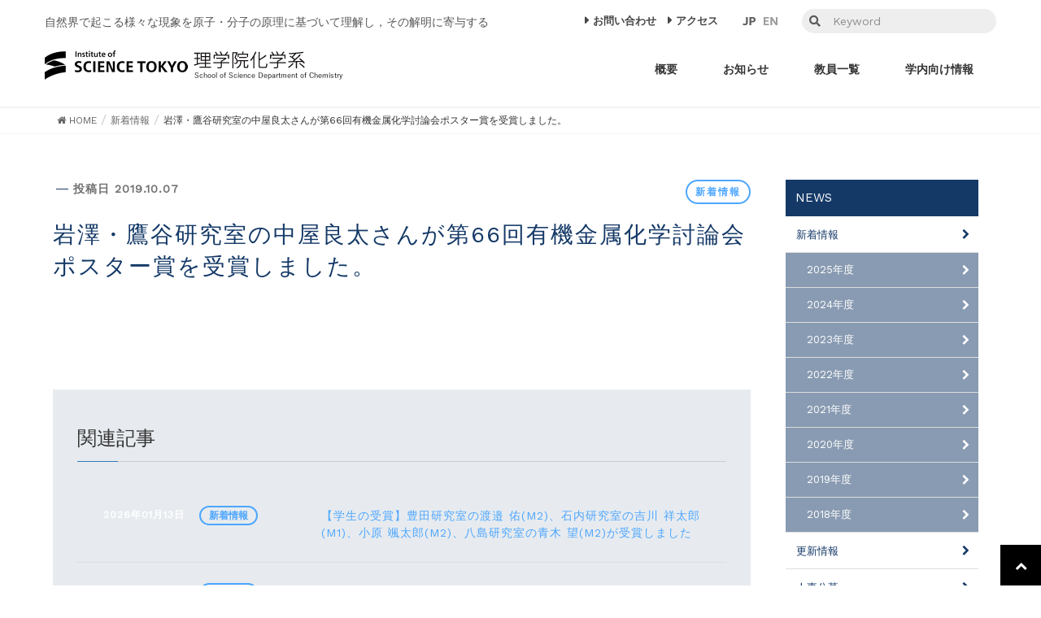

--- FILE ---
content_type: text/html; charset=UTF-8
request_url: http://www.chemistry.titech.ac.jp/2019/10/07/%E5%B2%A9%E6%BE%A4%E3%83%BB%E9%B7%B9%E8%B0%B7%E7%A0%94%E7%A0%94%E7%A9%B6%E5%AE%A4%E3%81%AE%E4%B8%AD%E5%B1%8B%E8%89%AF%E5%A4%AA%E3%81%95%E3%82%93%E3%81%8C%E7%AC%AC66%E5%9B%9E%E6%9C%89%E6%A9%9F%E9%87%91/?Y=2018
body_size: 744860
content:
<!DOCTYPE html>
<html lang="ja">
<head>
<meta charset="utf-8">
<meta http-equiv="X-UA-Compatible" content="IE=edge">
<meta name="viewport" content="width=device-width, initial-scale=1">
<link href="https://fonts.googleapis.com/css?family=Work+Sans" rel="stylesheet">
<link rel="stylesheet" href="https://use.fontawesome.com/releases/v5.8.2/css/all.css" integrity="sha384-oS3vJWv+0UjzBfQzYUhtDYW+Pj2yciDJxpsK1OYPAYjqT085Qq/1cq5FLXAZQ7Ay" crossorigin="anonymous">



<title>岩澤・鷹谷研究室の中屋良太さんが第66回有機金属化学討論会ポスター賞を受賞しました。 &#8211; 東京科学大学 理学院化学系</title>
<meta name='robots' content='max-image-preview:large' />
	<style>img:is([sizes="auto" i], [sizes^="auto," i]) { contain-intrinsic-size: 3000px 1500px }</style>
	<link rel='dns-prefetch' href='//oss.maxcdn.com' />
<link rel='dns-prefetch' href='//fonts.googleapis.com' />
<meta name="description" content="" /><script type="text/javascript">
/* <![CDATA[ */
window._wpemojiSettings = {"baseUrl":"https:\/\/s.w.org\/images\/core\/emoji\/16.0.1\/72x72\/","ext":".png","svgUrl":"https:\/\/s.w.org\/images\/core\/emoji\/16.0.1\/svg\/","svgExt":".svg","source":{"concatemoji":"http:\/\/www.chemistry.titech.ac.jp\/web\/wp-includes\/js\/wp-emoji-release.min.js?ver=f3c805eb73074fb3173f319e9a733b89"}};
/*! This file is auto-generated */
!function(s,n){var o,i,e;function c(e){try{var t={supportTests:e,timestamp:(new Date).valueOf()};sessionStorage.setItem(o,JSON.stringify(t))}catch(e){}}function p(e,t,n){e.clearRect(0,0,e.canvas.width,e.canvas.height),e.fillText(t,0,0);var t=new Uint32Array(e.getImageData(0,0,e.canvas.width,e.canvas.height).data),a=(e.clearRect(0,0,e.canvas.width,e.canvas.height),e.fillText(n,0,0),new Uint32Array(e.getImageData(0,0,e.canvas.width,e.canvas.height).data));return t.every(function(e,t){return e===a[t]})}function u(e,t){e.clearRect(0,0,e.canvas.width,e.canvas.height),e.fillText(t,0,0);for(var n=e.getImageData(16,16,1,1),a=0;a<n.data.length;a++)if(0!==n.data[a])return!1;return!0}function f(e,t,n,a){switch(t){case"flag":return n(e,"\ud83c\udff3\ufe0f\u200d\u26a7\ufe0f","\ud83c\udff3\ufe0f\u200b\u26a7\ufe0f")?!1:!n(e,"\ud83c\udde8\ud83c\uddf6","\ud83c\udde8\u200b\ud83c\uddf6")&&!n(e,"\ud83c\udff4\udb40\udc67\udb40\udc62\udb40\udc65\udb40\udc6e\udb40\udc67\udb40\udc7f","\ud83c\udff4\u200b\udb40\udc67\u200b\udb40\udc62\u200b\udb40\udc65\u200b\udb40\udc6e\u200b\udb40\udc67\u200b\udb40\udc7f");case"emoji":return!a(e,"\ud83e\udedf")}return!1}function g(e,t,n,a){var r="undefined"!=typeof WorkerGlobalScope&&self instanceof WorkerGlobalScope?new OffscreenCanvas(300,150):s.createElement("canvas"),o=r.getContext("2d",{willReadFrequently:!0}),i=(o.textBaseline="top",o.font="600 32px Arial",{});return e.forEach(function(e){i[e]=t(o,e,n,a)}),i}function t(e){var t=s.createElement("script");t.src=e,t.defer=!0,s.head.appendChild(t)}"undefined"!=typeof Promise&&(o="wpEmojiSettingsSupports",i=["flag","emoji"],n.supports={everything:!0,everythingExceptFlag:!0},e=new Promise(function(e){s.addEventListener("DOMContentLoaded",e,{once:!0})}),new Promise(function(t){var n=function(){try{var e=JSON.parse(sessionStorage.getItem(o));if("object"==typeof e&&"number"==typeof e.timestamp&&(new Date).valueOf()<e.timestamp+604800&&"object"==typeof e.supportTests)return e.supportTests}catch(e){}return null}();if(!n){if("undefined"!=typeof Worker&&"undefined"!=typeof OffscreenCanvas&&"undefined"!=typeof URL&&URL.createObjectURL&&"undefined"!=typeof Blob)try{var e="postMessage("+g.toString()+"("+[JSON.stringify(i),f.toString(),p.toString(),u.toString()].join(",")+"));",a=new Blob([e],{type:"text/javascript"}),r=new Worker(URL.createObjectURL(a),{name:"wpTestEmojiSupports"});return void(r.onmessage=function(e){c(n=e.data),r.terminate(),t(n)})}catch(e){}c(n=g(i,f,p,u))}t(n)}).then(function(e){for(var t in e)n.supports[t]=e[t],n.supports.everything=n.supports.everything&&n.supports[t],"flag"!==t&&(n.supports.everythingExceptFlag=n.supports.everythingExceptFlag&&n.supports[t]);n.supports.everythingExceptFlag=n.supports.everythingExceptFlag&&!n.supports.flag,n.DOMReady=!1,n.readyCallback=function(){n.DOMReady=!0}}).then(function(){return e}).then(function(){var e;n.supports.everything||(n.readyCallback(),(e=n.source||{}).concatemoji?t(e.concatemoji):e.wpemoji&&e.twemoji&&(t(e.twemoji),t(e.wpemoji)))}))}((window,document),window._wpemojiSettings);
/* ]]> */
</script>
<link rel='stylesheet' id='layerslider-css' href='http://www.chemistry.titech.ac.jp/web/wp-content/plugins/LayerSlider/assets/static/layerslider/css/layerslider.css?ver=7.8.0' type='text/css' media='all' />
<link rel='stylesheet' id='font-awesome-css' href='http://www.chemistry.titech.ac.jp/web/wp-content/themes/theme%20of%20research/inc/font-awesome/versions/4.7.0/css/font-awesome.min.css?ver=4.7' type='text/css' media='all' />
<link rel='stylesheet' id='ls-google-fonts-css' href='https://fonts.googleapis.com/css?family=Lato:100,100i,200,200i,300,300i,400,400i,500,500i,600,600i,700,700i,800,800i,900,900i%7COpen+Sans:100,100i,200,200i,300,300i,400,400i,500,500i,600,600i,700,700i,800,800i,900,900i%7CIndie+Flower:100,100i,200,200i,300,300i,400,400i,500,500i,600,600i,700,700i,800,800i,900,900i%7COswald:100,100i,200,200i,300,300i,400,400i,500,500i,600,600i,700,700i,800,800i,900,900i' type='text/css' media='all' />
<link rel='stylesheet' id='vkExUnit_common_style-css' href='http://www.chemistry.titech.ac.jp/web/wp-content/plugins/vk-all-in-one-expansion-unit/assets/css/vkExUnit_style.css?ver=9.111.0.1' type='text/css' media='all' />
<style id='vkExUnit_common_style-inline-css' type='text/css'>
:root {--ver_page_top_button_url:url(http://www.chemistry.titech.ac.jp/web/wp-content/plugins/vk-all-in-one-expansion-unit/assets/images/to-top-btn-icon.svg);}@font-face {font-weight: normal;font-style: normal;font-family: "vk_sns";src: url("http://www.chemistry.titech.ac.jp/web/wp-content/plugins/vk-all-in-one-expansion-unit/inc/sns/icons/fonts/vk_sns.eot?-bq20cj");src: url("http://www.chemistry.titech.ac.jp/web/wp-content/plugins/vk-all-in-one-expansion-unit/inc/sns/icons/fonts/vk_sns.eot?#iefix-bq20cj") format("embedded-opentype"),url("http://www.chemistry.titech.ac.jp/web/wp-content/plugins/vk-all-in-one-expansion-unit/inc/sns/icons/fonts/vk_sns.woff?-bq20cj") format("woff"),url("http://www.chemistry.titech.ac.jp/web/wp-content/plugins/vk-all-in-one-expansion-unit/inc/sns/icons/fonts/vk_sns.ttf?-bq20cj") format("truetype"),url("http://www.chemistry.titech.ac.jp/web/wp-content/plugins/vk-all-in-one-expansion-unit/inc/sns/icons/fonts/vk_sns.svg?-bq20cj#vk_sns") format("svg");}
.veu_promotion-alert__content--text {border: 1px solid rgba(0,0,0,0.125);padding: 0.5em 1em;border-radius: var(--vk-size-radius);margin-bottom: var(--vk-margin-block-bottom);font-size: 0.875rem;}/* Alert Content部分に段落タグを入れた場合に最後の段落の余白を0にする */.veu_promotion-alert__content--text p:last-of-type{margin-bottom:0;margin-top: 0;}
</style>
<style id='wp-emoji-styles-inline-css' type='text/css'>

	img.wp-smiley, img.emoji {
		display: inline !important;
		border: none !important;
		box-shadow: none !important;
		height: 1em !important;
		width: 1em !important;
		margin: 0 0.07em !important;
		vertical-align: -0.1em !important;
		background: none !important;
		padding: 0 !important;
	}
</style>
<link rel='stylesheet' id='wp-block-library-css' href='http://www.chemistry.titech.ac.jp/web/wp-includes/css/dist/block-library/style.min.css?ver=f3c805eb73074fb3173f319e9a733b89' type='text/css' media='all' />
<style id='classic-theme-styles-inline-css' type='text/css'>
/*! This file is auto-generated */
.wp-block-button__link{color:#fff;background-color:#32373c;border-radius:9999px;box-shadow:none;text-decoration:none;padding:calc(.667em + 2px) calc(1.333em + 2px);font-size:1.125em}.wp-block-file__button{background:#32373c;color:#fff;text-decoration:none}
</style>
<style id='global-styles-inline-css' type='text/css'>
:root{--wp--preset--aspect-ratio--square: 1;--wp--preset--aspect-ratio--4-3: 4/3;--wp--preset--aspect-ratio--3-4: 3/4;--wp--preset--aspect-ratio--3-2: 3/2;--wp--preset--aspect-ratio--2-3: 2/3;--wp--preset--aspect-ratio--16-9: 16/9;--wp--preset--aspect-ratio--9-16: 9/16;--wp--preset--color--black: #000000;--wp--preset--color--cyan-bluish-gray: #abb8c3;--wp--preset--color--white: #ffffff;--wp--preset--color--pale-pink: #f78da7;--wp--preset--color--vivid-red: #cf2e2e;--wp--preset--color--luminous-vivid-orange: #ff6900;--wp--preset--color--luminous-vivid-amber: #fcb900;--wp--preset--color--light-green-cyan: #7bdcb5;--wp--preset--color--vivid-green-cyan: #00d084;--wp--preset--color--pale-cyan-blue: #8ed1fc;--wp--preset--color--vivid-cyan-blue: #0693e3;--wp--preset--color--vivid-purple: #9b51e0;--wp--preset--gradient--vivid-cyan-blue-to-vivid-purple: linear-gradient(135deg,rgba(6,147,227,1) 0%,rgb(155,81,224) 100%);--wp--preset--gradient--light-green-cyan-to-vivid-green-cyan: linear-gradient(135deg,rgb(122,220,180) 0%,rgb(0,208,130) 100%);--wp--preset--gradient--luminous-vivid-amber-to-luminous-vivid-orange: linear-gradient(135deg,rgba(252,185,0,1) 0%,rgba(255,105,0,1) 100%);--wp--preset--gradient--luminous-vivid-orange-to-vivid-red: linear-gradient(135deg,rgba(255,105,0,1) 0%,rgb(207,46,46) 100%);--wp--preset--gradient--very-light-gray-to-cyan-bluish-gray: linear-gradient(135deg,rgb(238,238,238) 0%,rgb(169,184,195) 100%);--wp--preset--gradient--cool-to-warm-spectrum: linear-gradient(135deg,rgb(74,234,220) 0%,rgb(151,120,209) 20%,rgb(207,42,186) 40%,rgb(238,44,130) 60%,rgb(251,105,98) 80%,rgb(254,248,76) 100%);--wp--preset--gradient--blush-light-purple: linear-gradient(135deg,rgb(255,206,236) 0%,rgb(152,150,240) 100%);--wp--preset--gradient--blush-bordeaux: linear-gradient(135deg,rgb(254,205,165) 0%,rgb(254,45,45) 50%,rgb(107,0,62) 100%);--wp--preset--gradient--luminous-dusk: linear-gradient(135deg,rgb(255,203,112) 0%,rgb(199,81,192) 50%,rgb(65,88,208) 100%);--wp--preset--gradient--pale-ocean: linear-gradient(135deg,rgb(255,245,203) 0%,rgb(182,227,212) 50%,rgb(51,167,181) 100%);--wp--preset--gradient--electric-grass: linear-gradient(135deg,rgb(202,248,128) 0%,rgb(113,206,126) 100%);--wp--preset--gradient--midnight: linear-gradient(135deg,rgb(2,3,129) 0%,rgb(40,116,252) 100%);--wp--preset--font-size--small: 13px;--wp--preset--font-size--medium: 20px;--wp--preset--font-size--large: 36px;--wp--preset--font-size--x-large: 42px;--wp--preset--spacing--20: 0.44rem;--wp--preset--spacing--30: 0.67rem;--wp--preset--spacing--40: 1rem;--wp--preset--spacing--50: 1.5rem;--wp--preset--spacing--60: 2.25rem;--wp--preset--spacing--70: 3.38rem;--wp--preset--spacing--80: 5.06rem;--wp--preset--shadow--natural: 6px 6px 9px rgba(0, 0, 0, 0.2);--wp--preset--shadow--deep: 12px 12px 50px rgba(0, 0, 0, 0.4);--wp--preset--shadow--sharp: 6px 6px 0px rgba(0, 0, 0, 0.2);--wp--preset--shadow--outlined: 6px 6px 0px -3px rgba(255, 255, 255, 1), 6px 6px rgba(0, 0, 0, 1);--wp--preset--shadow--crisp: 6px 6px 0px rgba(0, 0, 0, 1);}:where(.is-layout-flex){gap: 0.5em;}:where(.is-layout-grid){gap: 0.5em;}body .is-layout-flex{display: flex;}.is-layout-flex{flex-wrap: wrap;align-items: center;}.is-layout-flex > :is(*, div){margin: 0;}body .is-layout-grid{display: grid;}.is-layout-grid > :is(*, div){margin: 0;}:where(.wp-block-columns.is-layout-flex){gap: 2em;}:where(.wp-block-columns.is-layout-grid){gap: 2em;}:where(.wp-block-post-template.is-layout-flex){gap: 1.25em;}:where(.wp-block-post-template.is-layout-grid){gap: 1.25em;}.has-black-color{color: var(--wp--preset--color--black) !important;}.has-cyan-bluish-gray-color{color: var(--wp--preset--color--cyan-bluish-gray) !important;}.has-white-color{color: var(--wp--preset--color--white) !important;}.has-pale-pink-color{color: var(--wp--preset--color--pale-pink) !important;}.has-vivid-red-color{color: var(--wp--preset--color--vivid-red) !important;}.has-luminous-vivid-orange-color{color: var(--wp--preset--color--luminous-vivid-orange) !important;}.has-luminous-vivid-amber-color{color: var(--wp--preset--color--luminous-vivid-amber) !important;}.has-light-green-cyan-color{color: var(--wp--preset--color--light-green-cyan) !important;}.has-vivid-green-cyan-color{color: var(--wp--preset--color--vivid-green-cyan) !important;}.has-pale-cyan-blue-color{color: var(--wp--preset--color--pale-cyan-blue) !important;}.has-vivid-cyan-blue-color{color: var(--wp--preset--color--vivid-cyan-blue) !important;}.has-vivid-purple-color{color: var(--wp--preset--color--vivid-purple) !important;}.has-black-background-color{background-color: var(--wp--preset--color--black) !important;}.has-cyan-bluish-gray-background-color{background-color: var(--wp--preset--color--cyan-bluish-gray) !important;}.has-white-background-color{background-color: var(--wp--preset--color--white) !important;}.has-pale-pink-background-color{background-color: var(--wp--preset--color--pale-pink) !important;}.has-vivid-red-background-color{background-color: var(--wp--preset--color--vivid-red) !important;}.has-luminous-vivid-orange-background-color{background-color: var(--wp--preset--color--luminous-vivid-orange) !important;}.has-luminous-vivid-amber-background-color{background-color: var(--wp--preset--color--luminous-vivid-amber) !important;}.has-light-green-cyan-background-color{background-color: var(--wp--preset--color--light-green-cyan) !important;}.has-vivid-green-cyan-background-color{background-color: var(--wp--preset--color--vivid-green-cyan) !important;}.has-pale-cyan-blue-background-color{background-color: var(--wp--preset--color--pale-cyan-blue) !important;}.has-vivid-cyan-blue-background-color{background-color: var(--wp--preset--color--vivid-cyan-blue) !important;}.has-vivid-purple-background-color{background-color: var(--wp--preset--color--vivid-purple) !important;}.has-black-border-color{border-color: var(--wp--preset--color--black) !important;}.has-cyan-bluish-gray-border-color{border-color: var(--wp--preset--color--cyan-bluish-gray) !important;}.has-white-border-color{border-color: var(--wp--preset--color--white) !important;}.has-pale-pink-border-color{border-color: var(--wp--preset--color--pale-pink) !important;}.has-vivid-red-border-color{border-color: var(--wp--preset--color--vivid-red) !important;}.has-luminous-vivid-orange-border-color{border-color: var(--wp--preset--color--luminous-vivid-orange) !important;}.has-luminous-vivid-amber-border-color{border-color: var(--wp--preset--color--luminous-vivid-amber) !important;}.has-light-green-cyan-border-color{border-color: var(--wp--preset--color--light-green-cyan) !important;}.has-vivid-green-cyan-border-color{border-color: var(--wp--preset--color--vivid-green-cyan) !important;}.has-pale-cyan-blue-border-color{border-color: var(--wp--preset--color--pale-cyan-blue) !important;}.has-vivid-cyan-blue-border-color{border-color: var(--wp--preset--color--vivid-cyan-blue) !important;}.has-vivid-purple-border-color{border-color: var(--wp--preset--color--vivid-purple) !important;}.has-vivid-cyan-blue-to-vivid-purple-gradient-background{background: var(--wp--preset--gradient--vivid-cyan-blue-to-vivid-purple) !important;}.has-light-green-cyan-to-vivid-green-cyan-gradient-background{background: var(--wp--preset--gradient--light-green-cyan-to-vivid-green-cyan) !important;}.has-luminous-vivid-amber-to-luminous-vivid-orange-gradient-background{background: var(--wp--preset--gradient--luminous-vivid-amber-to-luminous-vivid-orange) !important;}.has-luminous-vivid-orange-to-vivid-red-gradient-background{background: var(--wp--preset--gradient--luminous-vivid-orange-to-vivid-red) !important;}.has-very-light-gray-to-cyan-bluish-gray-gradient-background{background: var(--wp--preset--gradient--very-light-gray-to-cyan-bluish-gray) !important;}.has-cool-to-warm-spectrum-gradient-background{background: var(--wp--preset--gradient--cool-to-warm-spectrum) !important;}.has-blush-light-purple-gradient-background{background: var(--wp--preset--gradient--blush-light-purple) !important;}.has-blush-bordeaux-gradient-background{background: var(--wp--preset--gradient--blush-bordeaux) !important;}.has-luminous-dusk-gradient-background{background: var(--wp--preset--gradient--luminous-dusk) !important;}.has-pale-ocean-gradient-background{background: var(--wp--preset--gradient--pale-ocean) !important;}.has-electric-grass-gradient-background{background: var(--wp--preset--gradient--electric-grass) !important;}.has-midnight-gradient-background{background: var(--wp--preset--gradient--midnight) !important;}.has-small-font-size{font-size: var(--wp--preset--font-size--small) !important;}.has-medium-font-size{font-size: var(--wp--preset--font-size--medium) !important;}.has-large-font-size{font-size: var(--wp--preset--font-size--large) !important;}.has-x-large-font-size{font-size: var(--wp--preset--font-size--x-large) !important;}
:where(.wp-block-post-template.is-layout-flex){gap: 1.25em;}:where(.wp-block-post-template.is-layout-grid){gap: 1.25em;}
:where(.wp-block-columns.is-layout-flex){gap: 2em;}:where(.wp-block-columns.is-layout-grid){gap: 2em;}
:root :where(.wp-block-pullquote){font-size: 1.5em;line-height: 1.6;}
</style>
<link rel='stylesheet' id='lightning-design-style-css' href='http://www.chemistry.titech.ac.jp/web/wp-content/themes/theme%20of%20research/design_skin/origin/css/style.css?ver=5.1.2' type='text/css' media='all' />
<style id='lightning-design-style-inline-css' type='text/css'>
/* ltg theme common*/.color_key_bg,.color_key_bg_hover:hover{background-color: #143967;}.color_key_txt,.color_key_txt_hover:hover{color: #143967;}.color_key_border,.color_key_border_hover:hover{border-color: #143967;}.color_key_dark_bg,.color_key_dark_bg_hover:hover{background-color: #143967;}.color_key_dark_txt,.color_key_dark_txt_hover:hover{color: #143967;}.color_key_dark_border,.color_key_dark_border_hover:hover{border-color: #143967;}
html, body { overflow-x: hidden; }.veu_color_txt_key { color:#143967 ; }.veu_color_bg_key { background-color:#143967 ; }.veu_color_border_key { border-color:#143967 ; }.btn-default { border-color:#143967;color:#143967;}.btn-default:focus,.btn-default:hover { border-color:#143967;background-color: #143967; }.btn-primary { background-color:#143967;border-color:#143967; }.btn-primary:focus,.btn-primary:hover { background-color:#143967;border-color:#143967; }
.tagcloud a:before { font-family:FontAwesome;content:"\f02b"; }
a { color:#143967 ; }a:hover { color:#143967 ; }ul.gMenu a:hover { color:#143967; }.page-header { background-color:#143967; }h1.entry-title:first-letter,.single h1.entry-title:first-letter { color:#143967; }h2,.mainSection-title { border-top-color:#143967; }h3:after,.subSection-title:after { border-bottom-color:#143967; }.media .media-body .media-heading a:hover { color:#143967; }ul.page-numbers li span.page-numbers.current { background-color:#143967; }.pager li > a { border-color:#143967;color:#143967;}.pager li > a:hover { background-color:#143967;color:#fff;}footer { border-top-color:#143967; }dt { border-left-color:#143967; }@media (min-width: 768px){ ul.gMenu > li > a:hover:after, ul.gMenu > li.current-post-ancestor > a:after, ul.gMenu > li.current-menu-item > a:after, ul.gMenu > li.current-menu-parent > a:after, ul.gMenu > li.current-menu-ancestor > a:after, ul.gMenu > li.current_page_parent > a:after, ul.gMenu > li.current_page_ancestor > a:after { border-bottom-color: #143967 ; } ul.gMenu > li > a:hover .gMenu_description { color: #143967 ; }} /* @media (min-width: 768px) */
</style>
<link rel='stylesheet' id='lightning-theme-style-css' href='http://www.chemistry.titech.ac.jp/web/wp-content/themes/theme%20of%20research/style.css?ver=5.1.2' type='text/css' media='all' />
<link rel='stylesheet' id='fancybox-css' href='http://www.chemistry.titech.ac.jp/web/wp-content/plugins/easy-fancybox/fancybox/1.5.4/jquery.fancybox.min.css?ver=f3c805eb73074fb3173f319e9a733b89' type='text/css' media='screen' />
<style id='fancybox-inline-css' type='text/css'>
#fancybox-outer{background:#ffffff}#fancybox-content{background:#ffffff;border-color:#ffffff;color:#000000;}#fancybox-title,#fancybox-title-float-main{color:#fff}
</style>
<script type="text/javascript" src="http://www.chemistry.titech.ac.jp/web/wp-includes/js/jquery/jquery.min.js?ver=3.7.1" id="jquery-core-js"></script>
<script type="text/javascript" src="http://www.chemistry.titech.ac.jp/web/wp-includes/js/jquery/jquery-migrate.min.js?ver=3.4.1" id="jquery-migrate-js"></script>
<script type="text/javascript" id="layerslider-utils-js-extra">
/* <![CDATA[ */
var LS_Meta = {"v":"7.8.0","fixGSAP":"1"};
/* ]]> */
</script>
<script type="text/javascript" src="http://www.chemistry.titech.ac.jp/web/wp-content/plugins/LayerSlider/assets/static/layerslider/js/layerslider.utils.js?ver=7.8.0" id="layerslider-utils-js"></script>
<script type="text/javascript" src="http://www.chemistry.titech.ac.jp/web/wp-content/plugins/LayerSlider/assets/static/layerslider/js/layerslider.kreaturamedia.jquery.js?ver=7.8.0" id="layerslider-js"></script>
<script type="text/javascript" src="http://www.chemistry.titech.ac.jp/web/wp-content/plugins/LayerSlider/assets/static/layerslider/js/layerslider.transitions.js?ver=7.8.0" id="layerslider-transitions-js"></script>
<!--[if lt IE 9]>
<script type="text/javascript" src="//oss.maxcdn.com/html5shiv/3.7.2/html5shiv.min.js?ver=f3c805eb73074fb3173f319e9a733b89" id="html5shiv-js"></script>
<![endif]-->
<!--[if lt IE 9]>
<script type="text/javascript" src="//oss.maxcdn.com/respond/1.4.2/respond.min.js?ver=f3c805eb73074fb3173f319e9a733b89" id="respond-js"></script>
<![endif]-->
<script type="text/javascript" src="http://www.chemistry.titech.ac.jp/web/wp-content/themes/theme%20of%20research/js/lightning.min.js?ver=5.1.2" id="lightning-js-js"></script>
<meta name="generator" content="Powered by LayerSlider 7.8.0 - Build Heros, Sliders, and Popups. Create Animations and Beautiful, Rich Web Content as Easy as Never Before on WordPress." />
<!-- LayerSlider updates and docs at: https://layerslider.com -->
<link rel="https://api.w.org/" href="http://www.chemistry.titech.ac.jp/wp-json/" /><link rel="alternate" title="JSON" type="application/json" href="http://www.chemistry.titech.ac.jp/wp-json/wp/v2/posts/417" /><link rel="EditURI" type="application/rsd+xml" title="RSD" href="http://www.chemistry.titech.ac.jp/web/xmlrpc.php?rsd" />

<link rel="canonical" href="http://www.chemistry.titech.ac.jp/2019/10/07/%e5%b2%a9%e6%be%a4%e3%83%bb%e9%b7%b9%e8%b0%b7%e7%a0%94%e7%a0%94%e7%a9%b6%e5%ae%a4%e3%81%ae%e4%b8%ad%e5%b1%8b%e8%89%af%e5%a4%aa%e3%81%95%e3%82%93%e3%81%8c%e7%ac%ac66%e5%9b%9e%e6%9c%89%e6%a9%9f%e9%87%91/" />
<link rel='shortlink' href='http://www.chemistry.titech.ac.jp/?p=417' />
<link rel="alternate" title="oEmbed (JSON)" type="application/json+oembed" href="http://www.chemistry.titech.ac.jp/wp-json/oembed/1.0/embed?url=http%3A%2F%2Fwww.chemistry.titech.ac.jp%2F2019%2F10%2F07%2F%25e5%25b2%25a9%25e6%25be%25a4%25e3%2583%25bb%25e9%25b7%25b9%25e8%25b0%25b7%25e7%25a0%2594%25e7%25a0%2594%25e7%25a9%25b6%25e5%25ae%25a4%25e3%2581%25ae%25e4%25b8%25ad%25e5%25b1%258b%25e8%2589%25af%25e5%25a4%25aa%25e3%2581%2595%25e3%2582%2593%25e3%2581%258c%25e7%25ac%25ac66%25e5%259b%259e%25e6%259c%2589%25e6%25a9%259f%25e9%2587%2591%2F" />
<link rel="alternate" title="oEmbed (XML)" type="text/xml+oembed" href="http://www.chemistry.titech.ac.jp/wp-json/oembed/1.0/embed?url=http%3A%2F%2Fwww.chemistry.titech.ac.jp%2F2019%2F10%2F07%2F%25e5%25b2%25a9%25e6%25be%25a4%25e3%2583%25bb%25e9%25b7%25b9%25e8%25b0%25b7%25e7%25a0%2594%25e7%25a0%2594%25e7%25a9%25b6%25e5%25ae%25a4%25e3%2581%25ae%25e4%25b8%25ad%25e5%25b1%258b%25e8%2589%25af%25e5%25a4%25aa%25e3%2581%2595%25e3%2582%2593%25e3%2581%258c%25e7%25ac%25ac66%25e5%259b%259e%25e6%259c%2589%25e6%25a9%259f%25e9%2587%2591%2F&#038;format=xml" />

		<!-- GA Google Analytics @ https://m0n.co/ga -->
		<script async src="https://www.googletagmanager.com/gtag/js?id=UA-150474845-2"></script>
		<script>
			window.dataLayer = window.dataLayer || [];
			function gtag(){dataLayer.push(arguments);}
			gtag('js', new Date());
			gtag('config', 'UA-150474845-2');
		</script>

	<style>
.qtranxs_flag_ja {background-image: url(http://www.chemistry.titech.ac.jp/web/wp-content/plugins/qtranslate-xt-master/flags/jp.png); background-repeat: no-repeat;}
.qtranxs_flag_en {background-image: url(http://www.chemistry.titech.ac.jp/web/wp-content/plugins/qtranslate-xt-master/flags/gb.png); background-repeat: no-repeat;}
</style>
<link hreflang="ja" href="http://www.chemistry.titech.ac.jp/2019/10/07/%E5%B2%A9%E6%BE%A4%E3%83%BB%E9%B7%B9%E8%B0%B7%E7%A0%94%E7%A0%94%E7%A9%B6%E5%AE%A4%E3%81%AE%E4%B8%AD%E5%B1%8B%E8%89%AF%E5%A4%AA%E3%81%95%E3%82%93%E3%81%8C%E7%AC%AC66%E5%9B%9E%E6%9C%89%E6%A9%9F%E9%87%91/?Y=2018" rel="alternate" />
<link hreflang="en" href="http://www.chemistry.titech.ac.jp/en/2019/10/07/%E5%B2%A9%E6%BE%A4%E3%83%BB%E9%B7%B9%E8%B0%B7%E7%A0%94%E7%A0%94%E7%A9%B6%E5%AE%A4%E3%81%AE%E4%B8%AD%E5%B1%8B%E8%89%AF%E5%A4%AA%E3%81%95%E3%82%93%E3%81%8C%E7%AC%AC66%E5%9B%9E%E6%9C%89%E6%A9%9F%E9%87%91/?Y=2018" rel="alternate" />
<link hreflang="x-default" href="http://www.chemistry.titech.ac.jp/2019/10/07/%E5%B2%A9%E6%BE%A4%E3%83%BB%E9%B7%B9%E8%B0%B7%E7%A0%94%E7%A0%94%E7%A9%B6%E5%AE%A4%E3%81%AE%E4%B8%AD%E5%B1%8B%E8%89%AF%E5%A4%AA%E3%81%95%E3%82%93%E3%81%8C%E7%AC%AC66%E5%9B%9E%E6%9C%89%E6%A9%9F%E9%87%91/?Y=2018" rel="alternate" />
<meta name="generator" content="qTranslate-XT 3.12.0" />
<link rel="icon" href="http://www.chemistry.titech.ac.jp/web/wp-content/uploads/2024/11/cropped-icon-32x32.png" sizes="32x32" />
<link rel="icon" href="http://www.chemistry.titech.ac.jp/web/wp-content/uploads/2024/11/cropped-icon-192x192.png" sizes="192x192" />
<link rel="apple-touch-icon" href="http://www.chemistry.titech.ac.jp/web/wp-content/uploads/2024/11/cropped-icon-180x180.png" />
<meta name="msapplication-TileImage" content="http://www.chemistry.titech.ac.jp/web/wp-content/uploads/2024/11/cropped-icon-270x270.png" />
		<style type="text/css" id="wp-custom-css">
			#siteContent-3 .pr_area > a:nth-child(4) .pr_content img,
#siteContent-3 .pr_area > a:nth-child(5) .pr_content img,
#siteContent-3 .pr_area > a:nth-child(6) .pr_content img{
    min-height: 0px;
    max-height: unset;
    position: absolute;
}		</style>
		<!-- [ VK All in One Expansion Unit Article Structure Data ] --><script type="application/ld+json">{"@context":"https://schema.org/","@type":"Article","headline":"岩澤・鷹谷研究室の中屋良太さんが第66回有機金属化学討論会ポスター賞を受賞しました。","image":"","datePublished":"2019-10-07T14:43:11+00:00","dateModified":"2020-01-07T16:19:14+00:00","author":{"@type":"","name":"kohmura","url":"http://www.chemistry.titech.ac.jp/","sameAs":""}}</script><!-- [ / VK All in One Expansion Unit Article Structure Data ] -->
<meta property="og:image" content=""><meta name="twitter:card" content="summary_large_image">
<link rel="stylesheet" type="text/css" href="http://www.chemistry.titech.ac.jp/web/wp-content/themes/theme%20of%20research/slick/slick-theme.css" /> 
<link rel="stylesheet" type="text/css" href="http://www.chemistry.titech.ac.jp/web/wp-content/themes/theme%20of%20research/slick/slick.css" /> 
<link rel="stylesheet" type="text/css" href="http://www.chemistry.titech.ac.jp/web/wp-content/themes/theme%20of%20research/style.php" /> 
<script src="http://www.chemistry.titech.ac.jp/web/wp-content/themes/theme%20of%20research/js/jquery.ui.touch-punch.min.js"></script>
<script src="http://www.chemistry.titech.ac.jp/web/wp-content/themes/theme%20of%20research/js/jquery-ui.js"></script>
<script src="http://www.chemistry.titech.ac.jp/web/wp-content/themes/theme%20of%20research/slick/slick.min.js"></script>
<script type="text/javascript">
	jQuery(function(){
		//placeholder
		jQuery("#searchform").find("#s").attr("placeholder","Keyword");
		//focusout
		jQuery("#searchform #s").focusout(function(){
			//jQuery("#searchform .fa-search").css("color","#333");
			//jQuery("#searchform .fa-times").css("color","#333");
			var val = jQuery("#searchform").find("#s").val();
			if(val === ""){
				jQuery("#searchform .fa-times").hide();
			}
		})

		jQuery( "#search-4_siteTop_sp" ).find("input").change(function(){
			var val = jQuery( "#search-4_siteTop_sp" ).find("input").val();
			if(val.indexOf('…') !== false){
				var a = val.replace( /…/g , "" ) ;
				jQuery( "#search-4_siteTop_sp" ).find("input").val(a);
			}
		})
		jQuery( "#search-3_siteTop" ).find("input").change(function(){
			var val = jQuery( "#search-3_siteTop" ).find("input").val();
			if(val.indexOf('…') !== false){
				var a = val.replace( /…/g , "" ) ;
				jQuery( "#search-3_siteTop" ).find("input").val(a);
			}
		})

		//reslut
		jQuery(function(){
			jQuery(".read_button").click(function(){
				jQuery(this).parent(".resultsContent").find(".read_content").fadeToggle(400,function(){
					if(jQuery(this).parent(".resultsContent").find(".read_button").text()==="Read more"){
						jQuery(this).parent(".resultsContent").find(".read_button").text("Close");
					}else{
						jQuery(this).parent(".resultsContent").find(".read_button").text("Read more");
					}
				});
				return false;
			})
		});

		//qTrancelate
		jQuery(".headerTop").find(".lang-ja").find("a").text("JP");
		jQuery(".headerTop").find(".lang-en").find("a").text("EN");
		jQuery(".headerTop").find(".language-chooser").show();


		//menuButton
		jQuery("#menuButton_svg").click(function(){
        	jQuery(".siteHeader").css("position","fixed");
        	if(jQuery(this).attr("class")==="open"){
	        	jQuery(".siteHeader").css("position","fixed");
        	}
        	jQuery("#top__fullcarousel").toggleClass("carousel_open");
        	jQuery(this).toggleClass("open");
        	jQuery(".menuBtn").click();
		});

		//menu
		jQuery(".siteHeader").find(".menu-item-has-children").click(function(){
			jQuery(this).toggleClass("menu-item-open");
			jQuery(this).find(".sub-menu").toggle();
			return false;
		})
		jQuery(".siteHeader").find(".menu-item-has-children a").click(function(){
			var href = jQuery(this).attr("href");
			location.href = href;
			return false;
		})








		jQuery('.close').click(function(){
			jQuery('.mes_waid_back').hide();
			jQuery(this).parent('.mes_waid').css("display","none");
		});
		jQuery('.mes_area .child img').hover(function(){
			jQuery('.mes_area .child img').not(this).css("opacity","0.2");
			jQuery(this).css("opacity","1.0");
		},function () {
	    	jQuery('.mes_area .child img').css("opacity","1.0");
	  	});



	})
	 	jQuery(function (){
	    	jQuery('.fadein').each(function(){
	        	var elemPos = jQuery(this).offset().top,
	        	scroll = jQuery(window).scrollTop(),
	        	windowHeight = jQuery(window).height();
	        	jQuery(this).addClass('scrollin');
	    	});
		});
</script>
</head>
<body class="wp-singular post-template-default single single-post postid-417 single-format-standard wp-theme-themeofresearch fa_v4 headfix header_height_changer">
<header class="navbar siteHeader">

<div class="importantPost_container"></div>
<div class="headerTopBack container">
	<div class="headerTop">
	<p>自然界で起こる様々な現象を原子・分子の原理に基づいて理解し，その解明に寄与する</p>
	<div id="search-3_siteTop" class="widget widget_search"><form role="search" method="get" id="searchform" class="searchform" action="http://www.chemistry.titech.ac.jp/">
<i class='fas fa-search'></i>
	<div>
		<label class="screen-reader-text" for="s"></label>
		<input type="text" value="" name="s" id="s" />
		<input type="submit" id="searchsubmit" value="検索" />
	</div>
</form>
<script type="text/javascript">
	jQuery(function(){
		jQuery('#search-3_siteTop_sp div').hide();
		jQuery('.fa-search').click(function(){
			jQuery(this).next('div').fadeIn(400);
			jQuery(this).toggleClass('submit');
		});
		jQuery('#searchform').on('click', '.submit', function() {
		    jQuery('#searchsubmit').click();
		})
		jQuery(document).on('click touchend',function(e) {
		  if (!jQuery(e.target).closest('#searchform').length) {
		  	jQuery('#search-3_siteTop_sp .fa-search').next('div').fadeOut(400);
		  	jQuery('.fa-search').addClass('submit');
		  }
		});
	})
</script>
<style type="text/css">
#searchform > .open{
	display: block;
	transition: 0.5s;
}
#searchform .form-control{
	background-color: #eee;
}


#searchform .fa-search.submit{
	top: 10px;
	left: 11px;
	font-size: 18px;
}
#searchform .fa-search{
    top: 13px;
    left: 9px;
    font-size: 14px;
}
.sp_snsMenu {
    display: none;
}
@media (max-width: 768px){
	#searchform .fa-search.submit{
	    top: 8px;
	    left: 21px;
	    font-size: 18px;
	}
	#searchform .fa-search{
		top: 7px;
    	left: 7px;
    	font-size: 14px;
	}
	#search-4_siteTop_sp .fa-search {
    top: 10px;
    left: 21px;
    font-size: 14px;
}
</style></div><div id="custom_html-2_siteTop" class="widget_text widget widget_custom_html"><div class="textwidget custom-html-widget"><div id="qtranslate-2_siteTop" class="widget qtranxs_widget">
<ul class="language-chooser language-chooser-image qtranxs_language_chooser" id="qtranslate-2-chooser">
<li class="lang-ja active"><a href="http://www.chemistry.titech.ac.jp/" hreflang="ja" title="日本語 (ja)" class="qtranxs_image qtranxs_image_ja">JP</a></li>
<li class="lang-en"><a href="https://educ.titech.ac.jp/chem/eng/" hreflang="en" title="English (en)" class="qtranxs_image qtranxs_image_en">EN</a></li>
</ul><div class="qtranxs_widget_end"></div>
</div></div></div><div id="nav_menu-2_siteTop" class="widget widget_nav_menu"><div class="menu-site-top-container"><ul id="menu-site-top" class="menu"><li class="menu-item menu-item-type-post_type menu-item-object-page menu-item-10"><a href="http://www.chemistry.titech.ac.jp/contact/" data-ps2id-api="true">お問い合わせ</a></li>
<li class="menu-item menu-item-type-post_type menu-item-object-page menu-item-11"><a href="http://www.chemistry.titech.ac.jp/access/" data-ps2id-api="true">アクセス</a></li>
</ul></div></div>	<p class="clear"></p>
	</div>
</div>
<script src="http://www.chemistry.titech.ac.jp/web/wp-content/themes/theme%20of%20research/js/jquery-ui.js"></script>



<script type="text/javascript">
jQuery(function() {
    var availableTags = [

     //追加したものを取得

    //オートコンプリート機能に追加
        { label:"2025年のバーチャル入試説明会をご活用ください！【バーチャル入試説明会】（過年度の情報ですのでご注意ください！）【過年度情報】●【2026年4月及び2025年9月入学大学院修士課程・専門職学位課程】学生募集要項が発表されました(2025.4.4)詳細はリンク先よりご確認ください。●（理工学系）2026年4月入学及び2025年9月入学大学院修士課程・専門職学位課程入学試験実施日程について（公開日：2024.12.05）2025年4月4日（金）募集要項公表（本学ウェブサイトのみの公表となります。冊子版の配布はありません。）・「英語スコアシート」・「過去問題」の情報もあります。●入試に関する情報は、必ず募集要項（ただし受験年度の要項）、大学ホームページの入試情報のページを参照してください。化学系全体説明資料 	2025年5月10日の第4回説明会（前回）で化学系主任がお話した化学系全体説明のPDF（12MB）です。 	PDFへのリンク三分野の研究室紹介を一気に見よう！2025年2月15日の第1回説明会で使用した、有機化学、物理化学、無機・分析化学＆火山化学の三分野の研究室紹介ビデオ（一研究室２分程度）をご覧いただけます。分野を跨いだ研究も多いので、是非すべてご覧ください！ 	有機化学分野 	資料PDF 	説明ビデオ(約１５分) 	物理化学分野 	資料PDF 	説明ビデオ(約１５分) 	無機・分析化学と火山化学分野 	資料PDF 	説明ビデオ(約１５分)気になる研究室・研究テーマを探そう！研究室の一覧、キャッチフレーズ、キーワード（検索機能付き）はこちらにあります。各研究室への問い合わせ研究活動がメインとなる大学院教育では、自分に合った適切な研究室を見極めることが非常に重要ですので、積極的に教員に連絡をとって相談してください。特に第一志望先の指導教員とは必ず連絡をとって下さい。メールやオンラインによる個別の相談を受け付けています。教員の一覧・問い合わせ先はこちら。このページ右上に「教員一覧」へのリンクがあります。★【教員一覧から各研究室のホームページへのリンクがあります】。ホームページには多くの情報が掲載されていますので、ぜひご覧ください！化学系パンフレット(2025年)化学系の全体像、各研究室の研究紹介、学生からの一言、進路など豊富な内容が掲載されていますので、希望する研究室の情報収集に化学系パンフレット（リンク）をご覧ください。化学系パンフレットは右上にもリンクがございます。化学系の大学院入試の特徴 	化学系では、理学系だけではなく、工学系・薬学系・農学系の出身者も多く在籍しています。さらに、物理や応用物理、生物を学んでいる方の 受験も歓迎します。様々な分野に広く門戸が開かれているのが化学系の特長です。そのため入試の選択科目には、化学（有機化学、物理化学、無機・分析化学）に加え、物理と生化学の問題も出題します。 	化学系大学院は、専門とする分野・内容によって化学コースとエネルギー・情報コースがあります。このため志望する教員によっては、化学コースのみを担当している場合と、化学コースとエネルギー・情報コースを兼担している場合があります（募集要項参照）。大学院の入試は化学コースとエネルギー・情報コース一括して行われます。兼担している教員に配属される場合、コースの選択は合格者決定後に行われます。従って、コースの選択は合否に一切影響しません 	化学系では、修士課程学生の約6割が、本学以外の大学および高専出身者です（下図参照）。修了後の主な進路化学系パンフレットP31をご覧ください。化学系パンフレットは右上にもリンクがございます。問い合わせ・連絡先化学系事務室TEL : 03-5734-2660e-mail : jim@chem.（titech.ac.jpを付けて下さい）",value:"2025年バーチャル入試説明会" },
        { label:"",value:"有機材料の磁気抵抗効果：単結晶から単一分子まで" },
        { label:"",value:"有機半導体のキャリア・スピン・熱の輸送【化学特別講義第十一】" },
        { label:"",value:"New Directions in Catalytic Alkene Difunctionalization Reactions【化学系国際セミナー】" },
        { label:"",value:"液体クロマトグラフィーによる分離場としての界面の計測" },
        { label:"",value:"Nanomaterials for photoelectrochemical energy conversion【化学系国際セミナー】" },
        { label:"",value:"小分子変換に向けた分子集積材料の開発【化学系セミナー 無機・分析化学分野】" },
        { label:"",value:"Alkaline Electrides: a new weapon in the synthetic arsenal【第94回有機元素化学セミナー】" },
        { label:"",value:"Dawn of a Sodium Era for Sustainable Synthesis【第93回有機元素化学セミナー】" },
        { label:"",value:"感謝の集い：数えきれない他⽣のご縁" },
        { label:"",value:"ケイ素を基盤にしたπ電子系化合物の化学" },
        { label:"",value:"有機典型元素化学（有機ケイ素化学を中心に）【化学特別講義第十二】" },
        { label:"",value:"[Canceled] Biomimetic Metal-Oxygen Intermediates in Dioxygen Activation and Formation Reactions【第92回有機元素化学セミナー 】" },
        { label:"",value:"[時刻変更]SMALL MOLECULE ACTIVATION AT TRANSITION METAL CENTERS: STRUCTURE-FUNCTION CORRELATIONS【第91回有機元素化学セミナー】" },
        { label:"",value:"Insights into bacterial diversity and functional interactions in arsenic-impacted environments【国際セミナー】" },
        { label:"",value:"Creation of Chemical Complexity via Controlled Functionalization of Organoboron Compounds【化学系国際セミナー(ACP Lectureship)】" },
        { label:"",value:"アルミニウムを含有する 金属間結合分子群の合成と性質の解明【化学系セミナー・有機化学分野】" },
        { label:"",value:"Dynamic Systems For Drug Delivery【化学系国際セミナー】" },
        { label:"",value:"Slow electron velocity-map imaging of cold and vibrationally excited anions as a probe of spectroscopy and dynamics【化学系・c2cセミナー(物理化学系)】" },
        { label:"",value:"Label-free Microfluidics Technologies for Extracellular Vesicles Isolation" },
        { label:"大学院入試理学院化学系では、2026年4月入学及び2025年9月入学のための入試説明会を2025年2〜5月に開催しました。次年度の情報は2025年12月頃に掲載します。 	2025年の大学院入試説明会は日程を終了しましたが、引き続き、下記のバーチャル入試説明会をご活用いただき、教員に個別に見学の連絡をとることができます。【バーチャル入試説明会】【新着情報】●【2026年4月及び2025年9月入学大学院修士課程・専門職学位課程】学生募集要項が発表されました(2025.4.4)詳細はリンク先よりご確認ください。●（理工学系）2026年4月入学及び2025年9月入学大学院修士課程・専門職学位課程入学試験実施日程について（公開日：2024.12.05）2025年4月4日（金）募集要項公表（本学ウェブサイトのみの公表となります。冊子版の配布はありません。）・「英語スコアシート」・「過去問題」の情報もあります。●入試に関する情報は、必ず募集要項（ただし受験年度の要項）、大学ホームページの入試情報のページを参照してください。化学系全体説明資料 	2025年5月10日の第4回説明会（前回）で化学系主任がお話した化学系全体説明のPDF（12MB）です。 	PDFへのリンク三分野の研究室紹介を一気に見よう！2025年2月15日の第1回説明会で使用した、有機化学、物理化学、無機・分析化学＆火山化学の三分野の研究室紹介ビデオ（一研究室２分程度）をご覧いただけます。分野を跨いだ研究も多いので、是非すべてご覧ください！ 	有機化学分野 	資料PDF 	説明ビデオ(約１５分) 	物理化学分野 	資料PDF 	説明ビデオ(約１５分) 	無機・分析化学と火山化学分野 	資料PDF 	説明ビデオ(約１５分)気になる研究室・研究テーマを探そう！研究室の一覧、キャッチフレーズ、キーワード（検索機能付き）はこちらにあります。各研究室への問い合わせ研究活動がメインとなる大学院教育では、自分に合った適切な研究室を見極めることが非常に重要ですので、積極的に教員に連絡をとって相談してください。特に第一志望先の指導教員とは必ず連絡をとって下さい。メールやオンラインによる個別の相談を受け付けています。教員の一覧・問い合わせ先はこちら。このページ右上に「教員一覧」へのリンクがあります。★【教員一覧から各研究室のホームページへのリンクがあります】。ホームページには多くの情報が掲載されていますので、ぜひご覧ください！化学系パンフレット(2025年)化学系の全体像、各研究室の研究紹介、学生からの一言、進路など豊富な内容が掲載されていますので、希望する研究室の情報収集に化学系パンフレット（リンク）をご覧ください。化学系パンフレットは右上にもリンクがございます。化学系の大学院入試の特徴 	化学系では、理学系だけではなく、工学系・薬学系・農学系の出身者も多く在籍しています。さらに、物理や応用物理、生物を学んでいる方の 受験も歓迎します。様々な分野に広く門戸が開かれているのが化学系の特長です。そのため入試の選択科目には、化学（有機化学、物理化学、無機・分析化学）に加え、物理と生化学の問題も出題します。 	化学系大学院は、専門とする分野・内容によって化学コースとエネルギー・情報コースがあります。このため志望する教員によっては、化学コースのみを担当している場合と、化学コースとエネルギー・情報コースを兼担している場合があります（募集要項参照）。大学院の入試は化学コースとエネルギー・情報コース一括して行われます。兼担している教員に配属される場合、コースの選択は合格者決定後に行われます。従って、コースの選択は合否に一切影響しません 	化学系では、修士課程学生の約6割が、本学以外の大学および高専出身者です（下図参照）。修了後の主な進路化学系パンフレットP31をご覧ください。化学系パンフレットは右上にもリンクがございます。問い合わせ・連絡先化学系事務室TEL : 03-5734-2660e-mail : jim@chem.（titech.ac.jpを付けて下さい）",value:"【2025-END】2025年度用 　全て終了後の越年用" },
        { label:"大学院入試理学院化学系では、2026年4月入学及び2025年9月入学のための入試説明会を2025年2〜5月に開催予定です。詳細は当ホームページでお知らせします。 	第1回入試説明会 ２０２５年 ２月１５日（土）（オンライン開催）終了しました 	第2回入試説明会 ２０２５年 ３月２２日（土）（対面開催）終了しました 	第3回入試説明会 ２０２５年 ４月１２日（土）（対面開催）終了しました 	第4回入試説明会 ２０２５年 ５月１０日（土）（対面開催） 	概要：化学系と入試概要の説明、分野別研究室紹介、個別教員説明会（2回） 	詳細は下段をご覧ください。事前登録は不要ですのでお気軽にご参加ください。【2026年4月及び2025年9月入学大学院修士課程・専門職学位課程】学生募集要項が発表されました(2025.4.4)詳細はリンク先よりご確認ください。第4回入試説明会について2025年5月10日(土)13時から、東京工業大学大岡山キャンパスで対面にて入試説明会を開催します。※詳細はPDFファイルをご覧ください。＜詳細PDFファイル＞(1MB)※ 説明会参加には事前登録は不要です。当日、会場までお越しください。プログラム2025年5月10日(土) 13:00 - 16:30 （12:30より受付開始 本館1階 M178講義室前・地図は下をご覧ください）13:00〜13:30全体説明（M178）※化学系と入試概要の説明および質疑13:35～14:25分野別研究室紹介（M157, M155, M178会場で同時進行・出入り自由）※M157 有機化学、M155 物理化学・火山化学分野、M178 無機・分析化学14:35～14:50移動時間※各研究室へ移動（案内あり）※個別研究室訪問では、２つの研究室を訪問できます。14:50～15:30研究室訪問１回目※その後各自で移動15:50～16:30研究室訪問２回目大岡山キャンパス内の会場案内図(下図をクリックすると拡大されます）化学系全体説明資料2025年4月12日の第3回説明会（前回）で化学系主任がお話した化学系全体説明のPDF（12MB）です。 	PDFへのリンク各研究室への問い合わせ研究活動がメインとなる大学院教育では、自分に合った適切な研究室を見極めることが非常に重要ですので、積極的に教員に連絡をとって相談してください。特に第一志望先の指導教員とは必ず連絡をとって下さい。メールやオンラインによる個別の相談を受け付けています。教員の一覧・問い合わせ先はこちら。このページ右上に「教員一覧」へのリンクがあります。★【教員一覧から各研究室のホームページへのリンクがあります】。ホームページには多くの情報が掲載されていますので、ぜひご覧ください！化学系パンフレット化学系の全体像、各研究室の研究紹介、学生からの一言、進路など豊富な内容が掲載されていますので、希望する研究室の情報収集に化学系パンフレット（リンク）をご覧ください。化学系パンフレットは右上にもリンクがございます。【新着情報】●【2026年4月及び2025年9月入学大学院修士課程・専門職学位課程】学生募集要項が発表されました(2025.4.4)詳細はリンク先よりご確認ください。●（理工学系）2026年4月入学及び2025年9月入学大学院修士課程・専門職学位課程入学試験実施日程について（公開日：2024.12.05）2025年4月4日（金）募集要項公表（本学ウェブサイトのみの公表となります。冊子版の配布はありません。）・「英語スコアシート」・「過去問題」の情報もあります。入試に関する情報なお、入試に関する情報は、必ず募集要項（ただし受験年度の要項）、大学ホームページの入試情報のページを参照してください。【バーチャル入試説明会】化学系全体説明資料 	2025年4月12日の第3回説明会（前回）で化学系主任がお話した化学系全体説明のPDF（9MB）です。 	PDFへのリンク三分野の研究室紹介を一気に見よう！2025年2月15日の第1回説明会で使用した、有機化学、物理化学、無機・分析化学＆火山化学の三分野の研究室紹介ビデオ（一研究室２分程度）をご覧いただけます。分野を跨いだ研究も多いので、是非すべてご覧ください！ 	有機化学分野 	資料PDF 	説明ビデオ(約１５分) 	物理化学分野 	資料PDF 	説明ビデオ(約１５分) 	無機・分析化学と火山化学分野 	資料PDF 	説明ビデオ(約１５分)気になる研究室・研究テーマを探そう！研究室の一覧、キャッチフレーズ、キーワード（検索機能付き）はこちらにあります。化学系パンフレット(2025年)化学系の全体像、各研究室の研究紹介、学生からの一言、進路など豊富な内容が掲載されていますので、希望する研究室の情報収集に化学系パンフレット（リンク）をご覧ください。化学系パンフレットは右上にもリンクがございます。化学系の大学院入試の特徴 	化学系では、理学系だけではなく、工学系・薬学系・農学系の出身者も多く在籍しています。さらに、物理や応用物理、生物を学んでいる方の 受験も歓迎します。様々な分野に広く門戸が開かれているのが化学系の特長です。そのため入試の選択科目には、化学（有機化学、物理化学、無機・分析化学）に加え、物理と生化学の問題も出題します。 	化学系大学院は、専門とする分野・内容によって化学コースとエネルギー・情報コースがあります。このため志望する教員によっては、化学コースのみを担当している場合と、化学コースとエネルギー・情報コースを兼担している場合があります（募集要項参照）。大学院の入試は化学コースとエネルギー・情報コース一括して行われます。兼担している教員に配属される場合、コースの選択は合格者決定後に行われます。従って、コースの選択は合否に一切影響しません 	化学系では、修士課程学生の約6割が、本学以外の大学および高専出身者です（下図参照）。修了後の主な進路化学系パンフレットP31をご覧ください。化学系パンフレットは右上にもリンクがございます。問い合わせ・連絡先化学系事務室TEL : 03-5734-2660e-mail : jim@chem.（titech.ac.jpを付けて下さい）",value:"【2025-4E】2025年度用 第4回説明会" },
        { label:"大学院入試理学院化学系では、2026年4月入学及び2025年9月入学のための入試説明会を2025年2〜5月に開催予定です。詳細は当ホームページでお知らせします。 	第1回入試説明会 ２０２５年 ２月１５日（土）（オンライン開催）終了しました 	第2回入試説明会 ２０２５年 ３月２２日（土）（対面開催）終了しました 	第3回入試説明会 ２０２５年 ４月１２日（土）（対面開催） 	概要：化学系と入試概要の説明、分野別研究室紹介、個別教員説明会（2回） 	詳細は下段をご覧ください。事前登録は不要ですのでお気軽にご参加ください。 	第4回入試説明会 ２０２５年 ５月１０日（土）（対面開催）【2026年4月及び2025年9月入学大学院修士課程・専門職学位課程】学生募集要項が発表されました(2025.4.4)詳細はリンク先よりご確認ください。第3回入試説明会について2025年4月12日(土)13時から、東京工業大学大岡山キャンパスで対面にて入試説明会を開催します。※詳細はPDFファイルをご覧ください。＜詳細PDFファイル＞(1MB)※ 説明会参加には事前登録は不要です。当日、会場までお越しください。プログラム2025年4月12日(土) 13:00 - 16:30 （12:30より受付開始 西講義棟1 WL1-301前・地図は下をご覧ください）13:00〜13:30全体説明（WL1-301）※化学系と入試概要の説明および質疑13:35～14:25分野別研究室紹介（WL1-201, WL1-301, WL1-401会場で同時進行）※WL1-201 有機化学、WL1-301 物理化学・火山化学分野、WL1-401 無機・分析化学14:35～14:50移動時間※各研究室へ移動（案内あり）※個別研究室訪問では、２つの研究室を訪問できます。14:50～15:30研究室訪問１回目※その後各自で移動15:50～16:30研究室訪問２回目大岡山キャンパス内の会場案内図(下図をクリックすると拡大されます）化学系全体説明資料2025年3月22日の第2回説明会（前回）で化学系主任がお話した化学系全体説明のPDF（9MB）です。 	PDFへのリンク各研究室への問い合わせ研究活動がメインとなる大学院教育では、自分に合った適切な研究室を見極めることが非常に重要ですので、積極的に教員に連絡をとって相談してください。特に第一志望先の指導教員とは必ず連絡をとって下さい。メールやオンラインによる個別の相談を受け付けています。教員の一覧・問い合わせ先はこちら。このページ右上に「教員一覧」へのリンクがあります。★【教員一覧から各研究室のホームページへのリンクがあります】。ホームページには多くの情報が掲載されていますので、ぜひご覧ください！化学系パンフレット化学系の全体像、各研究室の研究紹介、学生からの一言、進路など豊富な内容が掲載されていますので、希望する研究室の情報収集に化学系パンフレット（リンク）をご覧ください。化学系パンフレットは右上にもリンクがございます。【新着情報】●【2026年4月及び2025年9月入学大学院修士課程・専門職学位課程】学生募集要項が発表されました(2025.4.4)詳細はリンク先よりご確認ください。●（理工学系）2026年4月入学及び2025年9月入学大学院修士課程・専門職学位課程入学試験実施日程について（公開日：2024.12.05）2025年4月4日（金）募集要項公表（本学ウェブサイトのみの公表となります。冊子版の配布はありません。）・「英語スコアシート」・「過去問題」の情報もあります。入試に関する情報なお、入試に関する情報は、必ず募集要項（ただし受験年度の要項）、大学ホームページの入試情報のページを参照してください。【バーチャル入試説明会】化学系全体説明資料 	2025年3月22日の第2回説明会（前回）で化学系主任がお話した化学系全体説明のPDF（9MB）です。 	PDFへのリンク三分野の研究室紹介を一気に見よう！2025年2月15日の第1回説明会で使用した、有機化学、物理化学、無機・分析化学＆火山化学の三分野の研究室紹介ビデオ（一研究室２分程度）をご覧いただけます。分野を跨いだ研究も多いので、是非すべてご覧ください！ 	有機化学分野 	資料PDF 	説明ビデオ(約１５分) 	物理化学分野 	資料PDF 	説明ビデオ(約１５分) 	無機・分析化学と火山化学分野 	資料PDF 	説明ビデオ(約１５分)気になる研究室・研究テーマを探そう！研究室の一覧、キャッチフレーズ、キーワード（検索機能付き）はこちらにあります。化学系パンフレット(2025年)化学系の全体像、各研究室の研究紹介、学生からの一言、進路など豊富な内容が掲載されていますので、希望する研究室の情報収集に化学系パンフレット（リンク）をご覧ください。化学系パンフレットは右上にもリンクがございます。化学系の大学院入試の特徴 	化学系では、理学系だけではなく、工学系・薬学系・農学系の出身者も多く在籍しています。さらに、物理や応用物理、生物を学んでいる方の 受験も歓迎します。様々な分野に広く門戸が開かれているのが化学系の特長です。そのため入試の選択科目には、化学（有機化学、物理化学、無機・分析化学）に加え、物理と生化学の問題も出題します。 	化学系大学院は、専門とする分野・内容によって化学コースとエネルギー・情報コースがあります。このため志望する教員によっては、化学コースのみを担当している場合と、化学コースとエネルギー・情報コースを兼担している場合があります（募集要項参照）。大学院の入試は化学コースとエネルギー・情報コース一括して行われます。兼担している教員に配属される場合、コースの選択は合格者決定後に行われます。従って、コースの選択は合否に一切影響しません 	化学系では、修士課程学生の約6割が、本学以外の大学および高専出身者です（下図参照）。修了後の主な進路化学系パンフレットP31をご覧ください。化学系パンフレットは右上にもリンクがございます。問い合わせ・連絡先化学系事務室TEL : 03-5734-2660e-mail : jim@chem.（titech.ac.jpを付けて下さい）&nbsp;",value:"【2025-3E】2025年度用 第3回説明会" },
        { label:"大学院入試理学院化学系では、2026年4月入学及び2025年9月入学のための入試説明会を2025年2〜5月に開催予定です。詳細は当ホームページでお知らせします。 	第1回入試説明会 ２０２５年 ２月１５日（土）（オンライン開催）終了しました 	第2回入試説明会 ２０２５年 ３月２２日（土）（対面開催） 	概要：化学系と入試概要の説明、分野別研究室紹介、個別教員説明会（2回） 	詳細は下段をご覧ください。事前登録は不要ですのでお気軽にご参加ください。 	第3回入試説明会 ２０２５年 ４月１２日（土）（対面開催） 	第4回入試説明会 ２０２５年 ５月１０日（土）（対面開催）第2回入試説明会について2025年3月22日(土)13時から、東京工業大学大岡山キャンパスで対面にて入試説明会を開催します。※詳細はPDFファイルをご覧ください。＜詳細PDFファイル＞(1MB)※ 説明会参加には事前登録は不要です。当日、会場までお越しください。プログラム2025年3月22日(土) 13:00 - 17:10 （12:30より受付開始 西講義棟1 WL1-301前・地図は下をご覧ください）13:00〜13:30全体説明（WL1-301）※化学系と入試概要の説明および質疑13:35～14:25分野別研究室紹介（WL1-201, WL1-301, WL1-401会場で同時進行）※WL1-201 無機・分析化学、WL1-301 有機化学、WL1-401 物理化学・火山化学分野14:25～14:35移動時間※ポスター交流会会場へ誘導します14:35～15:35学生ポスター交流会（本館 化学系大会議室-中会議室で開催）※研究室に所属する学生がポスターで研究や研究室の様子を説明します15:35～15:50移動時間※ポスター担当が各研究室へ誘導します※個別研究室訪問では、２つの研究室を訪問できます。15:50～16:20研究室訪問１回目※その後各自で移動16:40～17:10研究室訪問２回目大岡山キャンパス内の会場案内図(下図をクリックすると拡大されます）学生ポスター交流会の様子     各研究室への問い合わせ研究活動がメインとなる大学院教育では、自分に合った適切な研究室を見極めることが非常に重要ですので、積極的に教員に連絡をとって相談してください。特に第一志望先の指導教員とは必ず連絡をとって下さい。メールやオンラインによる個別の相談を受け付けています。教員の一覧・問い合わせ先はこちら。このページ右上に「教員一覧」へのリンクがあります。★教員一覧から各研究室のホームページへのリンクがあります。ホームページには多くの情報が掲載されていますので、ぜひご覧ください！【新着情報】（理工学系）2026年4月入学及び2025年9月入学大学院修士課程・専門職学位課程入学試験実施日程について（公開日：2024.12.05）2025年4月4日（金）募集要項公表（本学ウェブサイトのみの公表となります。冊子版の配布はありません。）・「英語スコアシート」・「過去問題」の情報もあります。入試に関する情報なお、入試に関する情報は、必ず募集要項（ただし受験年度の要項）、入試課ホームページの入試情報のページを参照してください。【バーチャル入試説明会】化学系全体説明資料2025年2月15日の第1回説明会で化学系主任がお話した化学系全体説明のPDF（9MB）および録画（約30分）です 	PDFへのリンク 	録画へのリンク（約30分）三分野の研究室紹介を一気に見よう！2025年2月15日の第1回説明会で使用した、有機化学、物理化学、無機・分析化学＆火山化学の三分野の研究室紹介ビデオ（一研究室２分程度）をご覧いただけます。分野を跨いだ研究も多いので、是非すべてご覧ください！ 	有機化学分野 	資料PDF 	説明ビデオ(約１５分) 	物理化学分野 	資料PDF 	説明ビデオ(約１５分) 	無機・分析化学と火山化学分野 	資料PDF 	説明ビデオ(約１５分)気になる研究室・研究テーマを探そう！研究室の一覧、キャッチフレーズ、キーワード（検索機能付き）はこちらにあります。化学系パンフレット化学系の全体像、各研究室の研究紹介、学生からの一言、進路など豊富な内容が掲載されていますので、希望する研究室の情報収集に化学系パンフレット（リンク）をご覧ください。化学系パンフレットは右上にもリンクがございます。化学系の大学院入試の特徴 	化学系では、理学系だけではなく、工学系・薬学系・農学系の出身者も多く在籍しています。さらに、物理や応用物理、生物を学んでいる方の 受験も歓迎します。様々な分野に広く門戸が開かれているのが化学系の特長です。そのため入試の選択科目には、化学（有機化学、物理化学、無機・分析化学）に加え、物理と生化学の問題も出題します。 	化学系大学院は、専門とする分野・内容によって化学コースとエネルギー・情報コースがあります。このため志望する教員によっては、化学コースのみを担当している場合と、化学コースとエネルギー・情報コースを兼担している場合があります（募集要項参照）。大学院の入試は化学コースとエネルギー・情報コース一括して行われます。兼担している教員に配属される場合、コースの選択は合格者決定後に行われます。従って、コースの選択は合否に一切影響しません 	化学系では、修士課程学生の約6割が、本学以外の大学および高専出身者です（下図参照）。",value:"【2025-2E】2025年度用 第2回説明会" },
        { label:"大学院入試理学院化学系では、2026年4月入学及び2025年9月入学のための入試説明会を2025年2〜5月に開催予定です。詳細は当ホームページでお知らせします。 	第1回入試説明会 ２０２５年 ２月１５日（土）（オンライン開催） 	概要：化学系と入試概要の説明、分野別研究室紹介、個別教員説明会（2回） 	詳細は下段をご覧ください（事前登録が必要です）。 	第2回入試説明会 ２０２５年 ３月２２日（土）（対面開催） 	第3回入試説明会 ２０２５年 ４月１２日（土）（対面開催） 	第4回入試説明会 ２０２５年 ５月１０日（土）（対面開催）第1回入試説明会について2025年2月15日(土)13時から、オンラインで全体説明会を開催します。詳細はPDFファイルをご覧ください。＜詳細PDFファイル＞(135KB)プログラム（Zoomによるオンライン開催）2025年 2月15日（土）13:00-13:05説明会での注意点13:05-13:45第１部 化学系と入試概要の説明＋質疑13:50-14:40第２部 分野別研究室紹介（有機、物化、無機・分析＆火山）14:50-15:20個別教員相談会 １回目（個別の Zoom アドレスを使用）15:30-16:00個別教員相談会 ２回目（個別の Zoom アドレスを使用）アンケート（googleフォーム）事前登録について説明会に参加するためには事前登録が必要です。希望者は以下の情報を事前登録メール送付先アドレスまでお送りください。事前登録の期間は，1月9日(木)~ 2月13日(木)正午12:00です。 	事前登録メール送付先アドレス 　　2025nyuusi@chem.sci.isct.ac.jp 	メールの件名:　第1回入試説明会 	※メール本文には情報を送付するメールアドレスと氏名を記入してください。メールへの返信として登録方法を送信します。Zoom接続情報のメール送信について事前登録者には，2/14, 17:00までに，Zoom接続情報等をメールにて送信します。もしも連絡が無い場合は，事前登録メール送付先アドレス（2025nyuusi@chem.sci.isct.ac.jp）までご連絡下さい。各研究室への問い合わせ研究活動がメインとなる大学院教育では、自分に合った適切な研究室を見極めることが非常に重要ですので、積極的に教員に連絡をとって相談してください。特に第一志望先の指導教員とは必ず連絡をとって下さい。メールやオンラインによる個別の相談を受け付けています。教員の一覧・問い合わせ先はこちら。このページ右上に「教員一覧」へのリンクがあります。「研究室と研究テーマ」一覧（検索機能付き）はこちらにあります。★各研究室のホームページには多くの情報が掲載されていますので、ぜひご覧ください（教員一覧からリンクされています）。入試に関する情報なお、入試に関する情報は、必ず募集要項（ただし受験年度の要項）、入試課ホームページの入試情報・新着入試情報のページを参照してください。【新着情報】（理工学系）2026年4月入学及び2025年9月入学大学院修士課程・専門職学位課程入学試験実施日程について（公開日：2024.12.05）2025年4月4日（金）募集要項公表（本学ウェブサイトのみの公表となります。冊子版の配布はありません。）・「英語スコアシート」・「過去問題」の情報もあります。化学系パンフレット化学系の全体像、各研究室の研究紹介、学生からの一言、進路など豊富な内容が掲載されていますので、希望する研究室の情報収集に化学系パンフレット（リンク）をご覧ください。化学系パンフレットは右上にもリンクがございます。参考：化学系全体説明資料2024年4月13日の第3回説明会（前回の説明会）で使用した化学系全体説明のPDFです。前年度の情報ですがご参考まで（8 MB）。 	PDFへのリンク化学系の大学院入試の特徴 	化学系では、理学系だけではなく、工学系・薬学系・農学系の出身者も多く在籍しています。さらに、物理や応用物理、生物を学んでいる方の 受験も歓迎します。様々な分野に広く門戸が開かれているのが化学系の特長です。そのため入試の選択科目には、化学（有機化学、物理化学、無機・分析化学）に加え、物理と生化学の問題も出題します。 	化学系大学院は、専門とする分野・内容によって化学コースとエネルギーコースがあります。このため志望する教員によっては、化学コースのみを担当している場合と、化学コースとエネルギーコースを兼担している場合があります（募集要項参照）。大学院の入試は化学コースとエネルギーコース一括して行われます。兼担している教員に配属される場合、コースの選択は合格者決定後に行われます。従って、コースの選択は合否に一切影響しません 	化学系では、修士課程学生の約6割が、本学以外の大学および高専出身者です（下図参照）。修了後の主な進路化学系パンフレットP29をご覧ください。化学系パンフレットは右上にもリンクがございます。問い合わせ・連絡先化学系事務室TEL : 03-5734-2660e-mail : jim@chem.（titech.ac.jpを付けて下さい）",value:"【2025-1E】2025年度用 第1回説明会" },
        { label:"大学院入試理学院化学系では、2026年4月入学及び2025年9月入学のための入試説明会を2025年2〜5月に開催予定です。詳細が決まりましたら当ホームページでお知らせします。 	第1回入試説明会 ２０２５年 ２月１５日（土）（オンライン開催） 	第2回入試説明会 ２０２５年 ３月２２日（土）（対面開催） 	第3回入試説明会 ２０２５年 ４月１２日（土）（対面開催） 	第4回入試説明会 ２０２５年 ５月１０日（土）（対面開催）なお、入試に関する情報は、必ず募集要項（ただし受験年度の要項）、入試課ホームページの入試情報・新着入試情報のページを参照してください。【新着情報】（理工学系）2026年4月入学及び2025年9月入学大学院修士課程・専門職学位課程入学試験実施日程について（公開日：2024.12.05）2025年4月4日（金）募集要項公表（本学ウェブサイトのみの公表となります。冊子版の配布はありません。）・「英語スコアシート」・「過去問題」の情報もあります。化学系パンフレット化学系の全体像、各研究室の研究紹介、学生からの一言、進路など豊富な内容が掲載されていますので、ぜひ化学系パンフレット（リンク）をご覧ください。化学系パンフレットは右上にもリンクがございます。参考：化学系全体説明資料2024年4月13日の第3回説明会（前回の説明会）で使用した化学系全体説明のPDFです。前年度の情報ですがご参考まで（8 MB）。 	PDFへのリンク各研究室への問い合わせ研究活動がメインとなる大学院教育では、自分に合った適切な研究室を見極めることが非常に重要ですので、積極的に教員に連絡をとって相談してください。特に第一志望先の指導教員とは必ず連絡をとって下さい。メールやオンラインによる個別の相談を受け付けています。教員の一覧・問い合わせ先はこちら。このページ右上に「教員一覧」へのリンクがあります。化学系の大学院入試の特徴 	化学系では、理学系だけではなく、工学系・薬学系・農学系の出身者も多く在籍しています。さらに、物理や応用物理、生物を学んでいる方の 受験も歓迎します。様々な分野に広く門戸が開かれているのが化学系の特長です。そのため入試の選択科目には、化学（有機化学、物理化学、無機・分析化学）に加え、物理と生化学の問題も出題します。 	化学系大学院は、専門とする分野・内容によって化学コースとエネルギーコースがあります。このため志望する教員によっては、化学コースのみを担当している場合と、化学コースとエネルギーコースを兼担している場合があります（募集要項参照）。大学院の入試は化学コースとエネルギーコース一括して行われます。兼担している教員に配属される場合、コースの選択は合格者決定後に行われます。従って、コースの選択は合否に一切影響しません 	化学系では、修士課程学生の約6割が、本学以外の大学および高専出身者です（下図参照）。修了後の主な進路化学系パンフレットP29をご覧ください。化学系パンフレットは右上にもリンクがございます。問い合わせ・連絡先化学系事務室TEL : 03-5734-2660e-mail : jim@chem.（titech.ac.jpを付けて下さい）",value:"【2025-1pre】2025年度用　説明会開始前にスケジュール発表" },
        { label:"",value:"Mid- to High-Valent Iron Nitrido and Oxido Complexes in tris-Carbene Ligand Environments, Including a Reactive Fe(VII) Nitride" },
        { label:"",value:"夜のサンシャインステートに電力を- 太陽光と水素の融合  -" },
        { label:"",value:"化学と電子顕微鏡 ― 分子科学への融合的アプローチ ―" },
        { label:"",value:"高分解能顕微鏡法による原子・分子イメージング【化学特別講義第十】" },
        { label:"",value:"Vibrational SFG as an Orientation-Independent Probe of Interfacial Hydration【化学系国際セミナー】" },
        { label:"",value:"植物の天然物ケミカルバイオロジー【化学特別講義第九】" },
        { label:"",value:"植物オキシリピンの化学と⽣物学" },
        { label:"",value:"シンクロトロン放射の基礎と応用【化学特別講義第八】" },
        { label:"",value:"シンクロトロン放射の時空間構造制御とその利用" },
        { label:"",value:"Controlling the folding of aromatic oligoamide into well-defined 3D molecular architectures 【化学系国際セミナー】" },
        { label:"",value:"精密力学測定と分光測定を駆使した有機フッ素界面における動的特性評価" },
        { label:"",value:"Electron impact single ionization cross sections: A probe to understand collision dynamics of atoms, ions and molecules【化学系国際セミナー】" },
        { label:"",value:"Exploring the Scaling Relationship for Oxygen Reduction Reaction Using Molecular Cobalt Complexes【第90回有機元素化学セミナー】" },
        { label:"",value:"Three-Membered Rings with p-Block Elements: Scope, Ring Strain and Aromaticity【第89回有機元素化学セミナー】" },
        { label:"",value:"Advances in 19F NMR Chiral Analysis Enabling High-Throughput Screening and Metabolite Profiling" },
        { label:"",value:"Low Symmetry Molecular Capsules" },
        { label:"",value:"固体触媒によるバイオマス変換：糖類からの基礎化学品原料の合成" },
        { label:"",value:"金属ナノ粒子・金属酸化物の触媒作用【化学特別講義第七】" },
        { label:"",value:"Exploring the Untapped Chemical Reactivity of Sultines for the Preparation of Heterocycles【ACP Lectureship, 化学系国際セミナー】" },
        { label:"",value:"Inertial microfluidic technologies for high-throughput and precise cell manipulation" },
        { label:"",value:"Geometric and Electronic Structures and Chemical Bonding in Silicon Molecules, Ions, and Clusters: Silane Ions, Doping on the Nanoscale, and Interstellar Dust Precursors【森野レクチャー】" },
        { label:"",value:"Unlocking new chemical space via selective catalysis【第88回有機元素化学セミナー】" },
        { label:"",value:"[Cancelled] Direct Transformation of N2" },
        { label:"",value:"Biomimetic Metal-Oxygen Intermediates in Dioxygen Activation and Formation Chemistry【第87回有機元素化学セミナー】" },
        { label:"",value:"Aromatic Hydrocarbons Engaging with Light: Synthetic Strategies for Tailoring Properties" },
        { label:"",value:"【腰原伸也教授 最終講義】光誘起相転移: 光と物質の協創" },
        { label:"",value:"Spectroscopy and Dynamics of Diamondoid Cations and Their Clusters" },
        { label:"",value:"From Quantum Physics to Chemical Reaction Dynamics: A Journey from the Hydrogen Atom to Highly-excited Rydberg States" },
        { label:"",value:"タンパク質分子の化学反応を時間分解共鳴ラマン分光法で観る" },
        { label:"",value:"振動分光法の基礎と実際～凝縮系の実験研究～【化学特別講義第二】" },
        { label:"",value:"Ambipolarity of 0D and 2D chalcohalides and chalcogenides: towards new compounds for photocatalysis" },
        { label:"",value:"大気・海洋成分のフィールド分析から 見えてくること" },
        { label:"",value:"BVOCの大気化学【化学特別講義第四】" },
        { label:"",value:"強レーザーパルスによる超高速反応の 可視化と制御" },
        { label:"",value:"強レーザー場原子分子過程の基礎【化学特別講義第五】" },
        { label:"",value:"Photo(redox)-active and Photo(redox)-switchable Materials: a Journey from Molecular Design to Applications and Self-Aggregated Systems" },
        { label:"",value:"Explorative studies of the reactivity of furan and pyrrole cycloaddition reagents with guanidine functionality 【第86回有機元素化学セミナー】" },
        { label:"教員の受賞学生の受賞プレスリリース化学系教員の受賞受賞者名受賞した賞受賞題目福原 学 准教授2021年度理学院教員教育賞(2022年1月13日)学生・教員が相互作用することによる増幅教育効果大島康裕 教授日本分光学会賞（学会賞）(2021年10月14日)極短レーザー励起による分子運動量子状態の制御と可視化前田和彦 准教授、岡崎めぐみ（D3）第3回「物質・デバイス共同研究賞」(2021年9月28日)触媒/光捕集機能強化を基盤とした高効率可視光水分解光電極の創出大津 博義 助教2021年度日本結晶学会進歩賞(2021年7月3日)細孔性ネットワーク錯体の速度論的創生と相互作用性機能分子の構造化学研究石谷 治 教授令和3年度 錯体化学会賞(2021年5月24日)金属錯体を中核とした光機能化学及び光触媒化学に関する研究石谷 治 教授イギリス王立化学会フェロー(2021年4月26日)長年の研究ならびに英国王立化学会への貢献二ノ宮麻望子 学生、安藤吉勇 助教、工藤史貴 准教授、大森建 准教授、鈴木啓介 栄誉教授令和２年度手島精一記念研究賞（研究論文賞）(2021年3月31日)Total Synthesis of Actinorhodin（Angewandte Chemie International Edition, 4264-4270,58, Feb. 2019）大森 建 准教授令元年度東工大教育賞（優秀賞）(2021年3月2日)デジタル素材を活かした学修者参加型講義／実習の実践福原 学 准教授2020年度新世紀賞(2021年1月7日)機能性化学センサーを用いるシグナル増幅センシング山﨑 優一 准教授令和2年度理学院若手研究奨励賞(2020年12月16日)分子内の電子および原子運動の新規計測法の開発小野 公輔 准教授有機合成化学協会研究企画賞(2020年12月7日)水を外部刺激とする環境調和型の動的材料の開発成前田 和彦 准教授Clarivate Analytics Highly Cited Researchers 2020(2020年11月8日)前田 和彦 准教授第9回新化学技術研究奨励賞(2020年10月14日)錯体、ナノ粒子、有機半導体で創る水中駆動型CO2還元ハイブリッド光触媒藤井 慎太郎（特任准教授）第42回（2020年度）応用物理学会 論文賞(2020年9月8日)Control of molecular orientation in a single-molecule junction with a tripodal triptycene anchoring unit: toward a simple and facile single-molecule diode鈴木 啓介 栄誉教授(2020.3.31まで化学系に在籍)藤原賞(2020年8月6日)高次構造天然有機化合物の全合成に関する研究小野 公輔 准教授東工大挑戦的研究賞(2020年7月17日)分子ジッパー触媒によるラダーポリマーの合成福原 学 准教授2020年度高分子学会日立化成賞(2020年7月14日)高感度高分子センサーの開発に関する研究小野 公輔 准教授SHGSC Japan Award of Excellence 2020(2020年6月)含ホウ素超分子構造体の構築とその機能開拓安藤 吉勇 助教Thieme Chemistry Journals Award(2020年1月)金子 哲 助教令和元年度理学院若手研究奨励賞(2019年12月18日)局所光学現象を用いた単分子接合の構造解析宮永 顕正 助教令和元年度理学院若手研究奨励賞(2019年12月18日)ポリケタイド生合成におけるキャリアータンパク質認識機構の解析腰原 伸也 教授第39回 島津賞(2020年2月19日)超短パルスレーザー光と放射光を用いた動的構造解析法の開拓と光誘起相転移の研究前田 和彦 准教授Highly Cited Researchers 2019 高被引用論文著者 賞(2019年11月)クラリベート・アナリティクス社が、顕著な研究成果を収めた世界的に影響のある研究者として発表村上 泰斗 特任助教PACRIM13 Best Presentation Award(2019年11月)Relationship between the crystal structure and electrical properties of novel oxide ion conductor with hexagonal perovskite-type structure安藤 吉勇 助教Chemist Award BCA 2019(2019年10月)キノン類の酸化還元を活用した天然物合成大津 博義 助教R1年度東工大末松賞「ディジタル技術の基礎と展開」支援(2019年9月5日)フレキシブルメモリの開発安藤 吉勇 助教2019年度東工大挑戦的研究賞(2019年7月)高次構造天然物の合成を指向した光照射を契機とする動的立体化学制御法の開発小松 隆之 教授石油学会学会賞(学術部門)(2019年5月28日)遷移金属を含む2元系金属間化合物の触媒作用に関する基礎研究豊田 真司 教授長瀬研究振興賞(2019年4月25日)ナノ土星の探索：パイ共役系超分子錯体の合成と機能安藤 吉勇 助教手島精一記念研究賞（若手研究賞（藤野・中村賞））(2019年2月21日)キノン類の酸化還元能を活用した新規分子変換法のの開発と高次構造天然物の全合成への展開小松 隆之 教授東工大教育賞(2019年2月1日)教育改革実施に向けた新しい1年次化学教育システムの構築と運用藤井 孝太郎 助教東京工業大学理学院若手研究奨励賞(2018年12月19日)機能性無機材料の構造物性および新材料探索前田 和彦 准教授Highly Cited Researchers(高被引用論文著者)賞(2018年11月27日)Highly Cited Researchersは、クラリベート・アナリティクス社が、Web of Science(ウェブオブ サイエンス。 学会誌、書籍等からなる学術文献データベース)の分野ごとに、毎年、被引用数上位１％の論文を調査し、 その著者を顕著な研究成果を収め、世界的に影響のある研究者として発表するもの。村崎千佳子技術専門員平成30年度「東工大特別賞」(2018年11月22日)理工系教養科目化学実験の安全で円滑な実施に対する多大な貢献金子 哲 助教藤井 慎太郎 特任准教授, 木口 学 教授日本表面真空学会論文賞(2018年11月20日)単分子接合における吸着サイトを認識可能な分光法の開発丹羽 栄貴 特任助教2018年度日本熱測定学会奨励賞(2018年11月1日)酸化物形燃料電池の酸素量変化を伴う構造・機能変化の熱力学的研究水瀬 賢太 助教第11回分子科学会奨励賞(2018年9月10日)高精度核波束イメージングによる気相分子および分子クラスターの構造とダイナミクスの研究福原 学 准教授SHGSC Japan Award of Excellence 2018(2018年6月2日)Allosteric Signal-Amplification Sensing with Polymer-Based Supramolecular Hosts宮永 顕正 助教第19回酵素応用シンポジウム研究奨励賞(2018年6月1日)ポリケタイド生合成におけるアシルキャリアータンパク質認識機構の解析大森 建 准教授長瀬研究振興賞(2018年4月26日)量的供給を指向したフラボノイド系中分子ポリフェノールの合成研究安藤 吉勇 助教2017年度有機合成化学奨励賞(2018年2月15日)有機分子の潜在的反応性を活用した高次構造天然物の全合成研究金子 哲 助教第34回（2017年度）井上研究奨励賞受賞(2018年2月2日)高電気伝導性を示す単分子接合の界面構造の設計と制御八島 正知 教授日本化学会第35回学術賞(2018年1月15日)無機材料の精密構造物性と酸化物イオン伝導体の新構造ファミリーの探索藤井 慎太郎 特任准教授平成29年度手島記念研究賞（若手研究賞(藤野・中村賞)）(2018年1月12日)分子性ナノ構造体に現れる新たな物性・機能の探索前田 和彦 准教授東工大工系教育賞(2017年12月27日)学院・系横断型エネルギー協創プロジェクトの企画と実施木口 学 教授第14回日本学術振興会賞(2017年12月26日)単分子接合の計測手法と新規物性・機能の開発丹羽 栄貴 特任助教田川記念固体化学激励賞(2017年12月19日)結合原子価法による新構造型イオン伝導体の探索安藤 吉勇 助教平成２９年度理学院若手研究奨励賞(2017年12月13日)新規合成反応開発を基盤とした高次構造天然物の全合成研究福原 学 准教授平成２９年度理学院若手研究奨励賞(2017年12月13日)アロステリズムを組み込んだ分析センサーの創成藤井 孝太郎 助教第72回（2017年度）日本セラミックス協会 進歩賞(2017年11月28日)機能性無機結晶の精密構造解析と新構造型イオン伝導体の探索丹羽 栄貴 特任助教日本学術振興会 合金状態図172委員会 第33回研究会 Best Poster Award(2017年10月19日)CO2吸収材料の熱力学的及び速度論的解析金子 哲 助教応用物理学会有機分子バイオエレクトロニクス（Ｍ＆ＢＥ）分科会 奨励賞(2017年9月5日)Site-Selection in Single-Molecule Junction for Highly Reproducible Molecular Electronics福原 学 准教授東工大挑戦的研究賞(2017年7月6日)アロステリズム応答性糖センシング石谷 治 教授平成29年度科学技術分野 文部科学大臣表彰 科学技術賞（研究部門）(2017年4月21日)二酸化炭素を還元資源化する可視光駆動光触媒の研究&nbsp;プレスリリース問い合わせ先公開日タイトル前田和彦 教授2021.05.12長波長の可視光に応答する半導体の新合成手法を開拓！鉛を含まないペロブスカイト型半導体福原学 准教授2021.04.15陰イオン認識化学センサーの静水圧制御に成功高選択的な分子検出法を確立八島正知 教授2021.01.28希土類を含まない世界最高クラスの酸素イオン伝導体を発見燃料電池・センサー・電子材料等の開発を加速八島正知 教授2020.06.10最高水準の伝導度を示す新型プロトン伝導体を発見燃料電池やセンサーなどの発展に貢献八島正知 教授2020.03.13世界最高クラスの新型電解質材料を発見燃料電池・センサー・電子材料等の開発を加速化学系学生の受賞受賞者名受賞した賞受賞題目斎藤大暉（2020年度博士修了）石谷・前田研究室令和3年度手島精一記念研究賞博士論文賞（化学部門）固体表面上に固定した超分子光触媒によるCO2還元光触媒反応山﨑康臣（2015年度博士修了）石谷・前田研究室Springer Theses: Recognizing Outstanding Ph.D.ResearchDevelopment of Synthetic Methods for Novel Photofunctional Multinuclear Complexes作田祐一（D1）八島研究室第41回電子材料研究討論会 奨励賞Ba7Nb4MoO20系六方ペロブスカイト関連材料の材料探索と高イオン伝導度の要因城島一暁（M2）八島研究室2021年度量子ビームサイエンスフェスタ 学生奨励賞(2022年3月8日)六方ペロブスカイト関連構造を持つ高い酸化物イオン伝導体における伝導経路の解明一色裕次（D3）西野研究室2021年日本表面真空学会学術講演会 講演奨励賞 スチューデント部門(2022年2月10日)単分子接合の結合力と電気伝導性田中真祐（M2）八島研究室第11回CSJ化学フェスタ2021　優秀ポスター発表賞(2021年12月1日)新規イオン電池材料La1-xSrxO(1-x)/2F2のアニオン量制御による性能向上と結晶構造の解明嶋田光将（M1）河野研究室令和3年度日本結晶学会ポスター賞(2021年11月20日)孤立空間を利用した選択的なCO2貯蔵能を有するネットワーク錯体一色裕次（D3）西野研究室第15回分子科学討論会 分子科学会優秀講演賞金属－分子結合の破断過程における単分子接合の電子構造の評価作田祐一（D1）八島研究室日本セラミックス協会第34回秋季シンポジウム 「先進的な構造科学と分析技術」セッション　優秀講演賞六方ペロブスカイト関連酸化物Ba7Nb4MoO20系材料の酸化物イオン伝導とメカニズム森川里穂（M1）八島研究室第 37 回日本セラミックス協会関東支部研究発表会　ポスター賞新物質Ba2LuAlO5の発見とプロトン伝導性櫻澤裕二（M2）岩澤・鷹谷研究室第67回有機金属化学討論会 ポスター賞(2021年9月7日)ニッケララクトンの光活性化を利用したエチレンと二酸化炭素からの触媒的メチルマロン酸塩の合成片岡 駿（M2）岡田・福原研究室日本分析化学会第70年会　若手ポスター発表賞(2021年9月26日)氷によるpH緩衝作用城島 一暁（M2）八島研究室日本セラミックス協会第34回秋季シンポジウム「エネルギー変換・貯蔵・輸送セラミックス材料の基礎と応用」セッション最優秀プレゼンテーション賞(2021年9月3日)高イオン伝導体Rb5M(MoO4)4およびRb5N(MoO4)4の発見Jaejun Kim（2018年度博士課程修了）河野研究室Springer Thesis Award(2019年7月10日)Design of Electronic Devices Using Redox-Active Organic Molecules and Their Porous Coordination Networks後藤真人（M2）後藤・小野研究室第18回ホスト-ゲスト超分子化学シンポジウム優秀ポスター賞(2021年6月27日)キャビティ型分子骨格により安定化されたペルチオスルフェン酸の合成、構造、および反応性神田橋 治恵（M2）八島研究室日本セラミックス協会2021年年会優秀ポスター発表賞 優秀賞(2021年3月23日)Dion-Jacobson型酸化物イオン伝導体CsBi2Ti2NbO10‒δのLa添加による相転移の抑制田中 真祐（M1）八島研究室日本セラミックス協会2021年年会優秀ポスター発表賞 優秀賞(2021年3月23日)La1-xSrxO(1-x)/2F2の合成と電気伝導度の向上片岡 駿（M2）岡田・福原研究室第81回分析化学討論会若手ポスター発表賞(2021年5月2４日)凍結電解質水溶液のpH特性増田涼介（D3）後藤・小野研究室日本化学会第101春季年会学生講演賞(2021年4月28日)クレードルドセレノペプチドを活用したGPx1およびGPx4の触媒サイクルに関するモデル研究志村 純（D3）-大森研究室-日本化学会第101春季年会学生講演賞(2021年4月28日)抗腫瘍性天然物サプトマイシンHの全合成一色裕次（D2）-西野研究室-日本物理学会76回年次大会物理学会学生優秀発表賞(2021年3月14日)共役系サイズ変調による単分子の電気伝導度と電子構造変化大八木優平（M2）-大島・山﨑研究室-第21回分子分光研究会オンライン開催優秀講演賞(2021年3月8日)時間分解クーロン爆発イメージングを用いたメタン・重メタン二 量体の回転分光片岡駿（M1）-岡田・福原研究室-第10回CSJ化学フェスタ 2020優秀ポスター発表賞(2020年11月27日)凍結水溶液の局所pH変化とその制御要因武藤智也（M2）-岡田・福原研究室-2020年度日本分光学会年次講演会年次講演会若手ポスター賞(2020年11月26日)氷で制限された水溶液中でのシアノナフトール集合体の分光評価上野 一樹（D3）-大島・山﨑研究室-分子科学会オンライン討論会学生優秀講演賞(2020年11月1日)シュタルク偏向器によるアンモニア反転トンネル分裂準位の空間分離大八木 優平（M2）-大島・山﨑研究室-分子科学会オンライン討論会学生優秀講演賞(2020年11月1日)時間分解クーロン爆発イメージングを用いたメタン・重メタン二量体の回転分光斎藤 大暉（D3）-石谷・前田研究室-2020年web光化学討論会優秀学生発表賞（口頭）(2020年9月23日)Investigation on properties of CO2-reduction supramolecular photocatalysts fixed on solid surface and their reaction mechanis鴨川 径（M1）-石谷・前田研究室-2020年web光化学討論会優秀学生発表賞（ポスター）(2020年9月23日)Mecanism of CO2 Reduction using a Ru(II)-Re(I) supramolecular photocatalyst菊地優冴（M2）-八島研究室-日本セラミックス協会秋季シンポジウム第36回関東支部研究発表会最優秀賞(2020年9月17日)Ba3WVO8.5 系酸化物イオン伝導体の電気伝導と結晶構造作田祐一（M2）-八島研究室-日本セラミックス協会秋季シンポジウム第36回関東支部研究発表会優秀賞(2020年9月17日)層状ペロブスカイト型Ba7Nb4MoO20 系材料の結晶構造と電気伝導福永 悠（M2）-岡田・福原研究室-第71回コロイドおよび界面化学討論会オンライン学生講演賞(2020年9月16日)凍結による銀ナノ粒子の凝集制御に基づくSERS高感度化安井雄太（D1）-八島研究室-日本セラミックス協会秋季シンポジウム先進的な構造科学と分析技術特定セッション優秀講演賞(2020年9月4日)六方ペロブスカイト関連構造をもつBa3WNbO8.5–δの結晶構造と酸化物イオン伝導経路志賀仁美（M2）-八島研究室-日本セラミックス協会秋季シンポジウム先進的な構造科学と分析技術特定セッション優秀講演賞(2020年9月4日)酸化物イオン伝導体BaNdInO4における単斜-直方相転移の発見田中真祐（M1）-八島研究室-日本セラミックス協会秋季シンポジウム先進的な構造科学と分析技術特定セッションWebテキスト発表賞(2020年9月4日)La1-xSrxO(1-x)/2F2の合成と電気伝導度の向上神田橋 治恵（M1）-八島研究室-日本セラミックス協会2020年年会優秀ポスター発表賞最優秀賞(2020年3月18日)Dion-Jacobson型酸化物イオン伝導体の結晶構造とイオン伝導経路作田 祐一（M1）-八島研究室-日本セラミックス協会2020年年会優秀ポスター発表賞優秀賞(2020年3月18日)六方ペロブスカイト関連酸化物Ba7Nb4MoO20系材料の結晶構造と電気伝導田中 真祐(B4)-八島研究室-新学術領域研究「複合アニオン化合物の創製と新機能」2020年1月若手スクール優秀ポスター賞(2020年1月16日)La1-xSrxO0.5-x/2F2の合成と電気伝導度の向上中屋 良太（D2）-岩澤・鷹谷研究室-4th International Symposium on Precisely Designed Catalysts with Customized Scaffolding:Poster Award(2019年12月5日)C–H Bond Transformation of Benzene Mediated by PSiP-Pincer Platinum Complexes and a Silver Salt三宅 巽己（M2）-植草研究室-AsCA2019Poster Award(2019年12月20日)Crystalline-state solvent exchange and dehydration behavior of Telmisartan oxalate solvate手島 広明（M2）-八島研究室-PACRIM13Poster Award(2019年10月29日)Discovery of a new oxide-ion conductor BaLaZn3GaO7安井 雄太（M2）-八島研究室-PACRIM13Poster Award(2019年10月29日)&gt;Discovery of a Rare-Earth-Free Oxide-Ion Conductor Ca3Ga4O9 by Screening through the Bond-Valence Method and Experiments作田 祐一（M1）-八島研究室-PACRIM13Best Poster Award(2019年10月29日)Oxide-ion diffusion pathway and conductivity of the hexagonal perovskite-related oxide Ba3MoNbO8.5–δ and its related materials福永 悠（M1）-岡田・福原研究室-第9回 CSJ化学フェスタ2019優秀ポスター発表賞(2019年11月20日)凍結によるラマン分光の高感度化とタンパク質の凍結変性評価村井 友海（M2）-大島・山﨑研究室-第13回分子科学討論会優秀講演賞(2019年11月1日)ベンゼン３量体における低周波数分子間振動ダイナミクスの実時間観測中屋 良太（D2）-岩澤・鷹谷研究室-第66回有機金属化学討論会ポスター賞(2019年9月15日)PSiP-ピンサー型白金錯体と銀塩によるベンゼンの C-H 結合変換反応宮川 晃尚（D3）-岡田・福原研究室-日本分析化学会第68年会若手ポスター賞(2019年9月12日)高圧溶媒抽出による分配係数の圧力変化の評価武藤 智也（M1）-岡田・福原研究室-日本分析化学会第68年会若手ポスター賞(2019年9月12日)蛍光プローブを用いる凍結水溶液の物性評価一色 裕次（D1）-西野研究室-日本物理学会 2019年秋季大会日本物理学会 学生優秀発表賞(2019年9月12日)単分子接合の電流電圧特性と動的な電子状態の解明岡崎 めぐみ（D1）-石谷・前田研究室-Journal of Photochemistry and Photobiology CPhotochemistry Reviews Presentation Prize(2019年9月11日)Measurement of the photogenerated hole potential on a semiconductor photocatalyst for water oxidation with Ru(II) complex photosensitizers作田 祐一（M1）-八島研究室-三好 亮暢(D1)平山 直樹(M1)-石谷・前田研究室-他新学術領域研究「複合アニオン化合物の創製と新機能」第7回若手スクール領域代表奨励賞(2019年8月29日)複合アニオン化POM修飾によるLDHの表面特性の制御と光触媒特性評価小澤 京平（M2）-石谷・前田研究室-第31回配位化合物の光化学討論会優秀講演賞(2019年8月4日)光電子移動反応における光増感錯体の１電子還元種生成効率を決定する要因川﨑 大輔（M2）-江口・工藤研究室-4th A3 Foresight Symposium on Chemical &amp; Synthetic Biology of Natural ProductsOral Presentation Award(2019年7月7日)Biosynthetic studies on 3-aminononanoic acid starter unit of cremimycin増田 涼介（D1）-後藤研究室-14th International Conference on the Chemistry of Selenium and Tellurium (ICCST-14) Springer NatureBest Poster Award(2019年6月6日)Model Study on the Catalytic Cycle of an Antioxidant Enzyme Utilizing a Selenopeptide Incorporated in a Molecular Cradle二階堂 誠（M1）-大島・山﨑研究室-第35回化学反応討論会ベストポスター賞(2019年6月6日)Control of large amplitude vibration and rotation of biphenyl and its derivatives by ultrashort laser pulses岩井 朝希（M2）-岩澤・鷹谷研究室-第115回有機合成シンポジウムポスター賞(2019年6月4日)ホスフィノメチル基の置換したNHC-ニッケル錯体を用いたエチレンと二酸化炭素からのアクリル酸塩の触媒的合成張 文鋭（D3）-八島研究室-新学術領域研究「複合アニオン化合物の創製と新機能」第5回若手の会優秀ポスター賞(2019年5月20日)新規固体酸化物形燃料電池の電解質材料の開発福永 悠（M1）-岡田・福原研究室-産業界シンポジウム若手ポスター賞(2019年5月18日)凍結によるラマン分光の高感度化福永 悠（M1）-岡田・福原研究室-第79回分析化学討論会若手ポスター賞(2019年5月18日)凍結によるラマン分光の高感度化小林 柊司（M2）-木口・西野研究室-IC ME&amp;D 2019Best Poster Award(2019年5月10日)In Situ Observation of the Change in Metal-molecule interaction of Single Molecular Junction using SERS and I-V Measurement佐藤 秀亮（D2）-江口・工藤研究室-日本化学会第９９春期年会（２０１９）学生講演賞(2019年4月22日)ホスホマイシン生合成におけるC-メチル化機構海野 航（M2）-八島研究室-The Ceramic Society of Japan Best Student Paper Award in 2018(2019年3月26日)Experimental visualization of oxide-ion diffusion paths in pyrochlore-type Yb2Ti2O7張 文鋭（D3）-八島研究室-日本セラミックス協会2019年年会優秀ポスター発表賞（優秀賞）(2019年3月24日)結合原子価法と実験による新構造型酸化物イオン伝導体の発見手島 広明（M2）-八島研究室-日本セラミックス協会2019年年会優秀ポスター発表賞（優秀賞）(2019年3月24日)新構造型酸化物イオン伝導体BaLaZn3GaO7の発見江尻 智一（M2）-河内・北島研究室-2018年度量子ビームサイエンスフェスタ学生奨励賞(2019年3月12日)しきい光電子源を用いた超低エネルギー電子-CH4, NH3衝突全断面積の測定相場 諒（D1）-木口・西野研究室-ナノスケール分子デバイス「第8回若手セミナー」発表優秀賞(2019年3月10日)原子スイッチにおける金属フィラメントの形成過程清水彬光（B2）日本水文科学会 2018年度研究奨励賞(2018年10月18日)「解析雨量を用いた自然湧水の涵養域に関わる考察」－新宿区おとめ山公園を例にして--三好 亮暢（M2）-石谷・前田研究室-新学術領域研究「複合アニオン化合物の創製と新機能」第5回若手スクール最優秀ポスター賞(2019年1月16日)ルチル型 TiO2への窒素/フッ素共ドープとその光触媒活性への影響安井 雄太（M1）-八島研究室-新学術領域研究 「複合アニオン化合物の創製と新機能」若手スクール優秀ポスター発表賞(2019年1月16日)結合原子価法による新構造型酸化物イオン伝導体Ca3Ga4O9の発見矢口 寛（M2）-八島研究室-新学術領域研究 「複合アニオン化合物の創製と新機能」若手スクール優秀ポスター発表賞(2019年1月16日)層状ペロブスカイト型酸塩化物の結晶構造と電気伝導井上 遼太（M2）他7名-八島研究室-新学術領域研究 「複合アニオン化合物の創製と新機能」若手スクール研究企画賞(2019年1月16日)Sillen，Sillen-Aurivillius系酸ハロゲン化物の酸素イオン伝導体への応用野上 眞（M2）-植草研究室-Asian Crystallographic Association (AsCA 2018) Poster Prize(2018年12月4日)Dehydration Mechanism of pharmaceutical hydrate crystals: Quinine Hydrochloride and Hydrobromide上野 拓哉（M1）-植草研究室-IUCr Journals Poster Prize(2018年12月4日)Structural study of sustained release of bisphenol inclusion compounds with fragrant monoterpene alcohols上野 拓哉（M1）-植草研究室-Asian Crystallographic Association (AsCA 2018) Poster Prize(2018年12月4日)Structural study of sustained release of bisphenol inclusion compounds with fragrant monoterpene alcohols関川 周司（M2）-豊田研究室-第12回有機π電子系シンポジウム Chemistry Letters賞（ポスター賞）(2018年12月1日)ジ-1-アントリルケトンの酸化的縮環反応による新規π共役系化合物の合成と特異な構造武田 梨花子（M2）-鈴木・大森研究室-有機合成シンポジウムポスター発表優秀賞(2018年10月30日)累積二重連結型フラバンオリゴマーの合成研究井上 遼太（M2）-八島研究室-第8回 CSJ化学フェスタ2018 ポスター賞(2018年11月17日)新物質BaGdScO4の結晶構造解析と発光特性矢口 寛（M2）-八島研究室-第8回 CSJ化学フェスタ2018 ポスター賞(2018年11月17日)酸化物イオン伝導体の新構造ファミリーBaGdInO4の結晶構造と電気伝導辻口 峰史（M2）-八島研究室-日本結晶学会 2018年度年会 ポスター賞(2018年11月11日)Ba-Mo-Nb酸化物におけるイオン伝導経路村越 莉帆（M1）-石谷・前田研究室-第一回合同若手研究者育成シンポジウム 最優秀討論賞、若手優秀講演賞(2018年11月8日)新規Ru(Ⅱ)二核錯体と半導体から成るCO2還元ハイブリッド光触媒系の開発奥村 拓馬（D3）-河内・北島研究室-原子衝突学会第43回年会優秀ポスター賞(2018年11月7日)水素分子の超低エネルギー電子衝突全断面積に現れる同位体効果鳥塚 祐太郎（D2）-河内・北島研究室-原子衝突学会第43回年会優秀ポスター賞(2018年10月30日)分子解離でもつれ原子ペアが生まれるか？奥村 拓馬（D3）-河内・北島研究室-第12回分子科学討論会（福岡）2018分子科学会優秀ポスター賞(2018年10月24日)水素分子の超低エネルギー電子衝突全断面積における同位体効果田中 大裕（M2）-鈴木・大森研究室-第35回有機合成化学セミナーポスター賞(2018年9月20日)スピロキシンAの全合成研究大島 真理（M2）-岩澤・鷹谷研究室-第29回基礎有機化学討論会ポスター賞(2018年9月8日)ホストゲスト間のドナー・アクセプター相互作用を利用した超分子光触媒反応の開発山本 悠太（D3）-豊田研究室-第29回基礎有機化学討論会ポスター賞(2018年9月8日)大環状アントラセンオリゴマーとフラーレンの土星形錯体の形成：C60とC70錯体の比較三好 亮暢（M1）-石谷・前田研究室-2018年光化学討論会優秀学生発表賞(口頭)(2018年9月7日)Synthesis of nitrogen/fluorine codoped rutile TiO2 photocatalyst and its application for Z-scheme water splitting髙橋 麻璃亜（M1）-石谷・前田研究室-2018年光化学討論会優秀学生発表賞(ポスター)(2018年9月7日)Photochemical multi-electron accumulation and photocatalytic reaction using a hybrid consisting of a ring-shaped Re(I) tetranuclear complex and polyoxometalate松井 将洋（M2）-八島研究室-日本セラミックス協会第31回秋季シンポジウム 先進的な構造科学と分析技術セッション優秀ポスター賞(2018年9月7日)新構造型酸化物イオン伝導体 Ca2Ge7O16 の発見安井 雄太（M1）-八島研究室-日本セラミックス協会第31回秋季シンポジウム 先進的な構造科学と分析技術セッション優秀講演賞(2018年9月7日)結合原子価法による新構造型酸化物イオン伝導体 Ca3Ga4O9 の発見岡田 悠佑（M2）-岡田・福原研究室-第21回XAFS討論会 学生奨励賞(2018年9月3日)単結晶氷内に取り込まれたイオンの局所構造解析岡崎 めぐみ（M2）-石谷・前田研究室-新学術領域研究「複合アニオン」第4回若手スクール 優秀ポスター賞(2018年8月29日)半導体光触媒の第一遷移金属酸化物修飾による可視光利用への応用増田 涼介（M2）-後藤研究室-28th International Symposium on the Organic Chemistry of Sulfur (ISOCS-28)RSC Chemical Communications Award(2018年8月31日)Model Study of a GPx-derived Selenenic Acid with Thiols by Utilizing a Cradled Selenocysteine鎌田 龍太郎（M2）-石谷・前田研究室-ICCC 2018 Poster Award(2018年8月2日)Photoelectrochemical CO2 reduction using a Ru(Ⅱ)-Re(Ⅰ) metal complex on a NiO electrode大島 崇義（D3）-石谷・前田研究室-2018 International Symposium on Advancement and Prospect of Catalysis Science &amp; Technology ACS Catalysis early carrer award(2018年7月27日)Synthesis of layered perovskite oxynitride Li2LaTa2O6N and the application for photocatalytic CO2 reduction under visible light irradiation金澤 知器（D2）-石谷・前田研究室-2018 International Symposium on Advancement and Prospect of Catalysis Science &amp; Technology ACS Catalysis early carrer award(2018年7月27日)Investigation of catalysis property of Cr3+ substituted Fe2O3 for water oxidation馬ノ段月果 (D3)-腰原・沖本研究室-EXCON2018 Best Student Award(2018年7月13日)Ultrafast photo control of proton-mediated organic ferroelectric systems志村 純 (M2)-鈴木・大森研究室-第113回有機合成シンポジウム優秀ポスター賞(2018年6月7日)ヒドロキシルアミン類の反応性を活用したサプトマイシンHの全合成研究中小原 大志 (M2)-鈴木・大森研究室-第113回有機合成シンポジウム優秀ポスター賞(2018年6月7日)アントラキノン－キサントン複合型天然物アクレモキサントンＡの合成研究究増田涼介 (M2)-後藤研究室-16回ホスト–ゲスト・超分子化学シンポジウム 優秀ポスター賞(2018年6月3日)クレードルドセレノシステインを活用した内部セレノシステイン由来セレネン酸の反応性に関するモデル研究有山悟史 (M1)-小松研究室-石油学会JPIJS優秀ポスター賞(2018年5月22日)クレードルドセレノシステインを活用した内部セレノシステイン由来セレネン酸の反応性に関するモデル研究応海野 航 (学会発表時M2)-八島研究室-日本セラミックス協会2018年年会優秀ポスター発表賞（優秀賞）(2018年5月15日)高温中性子回折実験によるパイロクロア型 Yb2Ti2O7系材料のイオン拡散経路の可視化辻口 峰史 (M2)-八島研究室-日本セラミックス協会2018年年会優秀ポスター発表賞（優秀賞）(2018年5月15日)Ba3MoNbO8.5 における酸化物イオン拡散経路の可視化城戸 誉芳 (学会発表時B4)-八島研究室-日本セラミックス協会2018年年会優秀ポスター発表賞（優秀賞）(2018年5月15日)新構造型イオン伝導体BaNdScO4矢口 寛 (M2)-八島研究室-日本セラミックス協会2018年年会優秀ポスター発表賞（優秀賞）(2018年5月15日)酸化物イオン伝導体の新構造ファミリーBaGdInO4の発見：結晶構造と電気伝導坂井飛大 (研究員)-鈴木・大森研究室-日本化学会第98回春季年会学生講演賞(2018年4月13日)Silicon-tether Strategy for Intramolecular [4+2] Cycloaddition of Benzyne with Dienes西井 新 (D3)-鈴木・大森研究室-日本化学会第98回春季年会学生講演賞(2018年4月13日)Total Synthesis of Oxirapentyn D, a Highly Oxidized Chromene Natural Product小泉 博基 (D3)-石谷・前田研究室-日本化学会第98回春季年会学生講演賞(2018年4月13日)Photocatalytic CO2 Reduction Using Mn(I) Complexes with a Carbonic Acid Ester Ligand as a Catalyst and Its Mechanism大島 崇義 (D3)-石谷・前田研究室-日本化学会第98回春季年会学生講演賞(2018年4月13日)Synthesis and photocatalytic activity of a layered perovskite oxynitride Li2LaTa2O6N奥村 拓馬 (D3)-河内・北島研究室-2017年度量子ビームサイエンスフェスタ学生奨励賞(2018年3月3日)しきい光電子源を用いた超低エネルギー電子-HD衝突全断面積の測定松澤 雄矢 (M1)-木口・西野研究室-ナノスケール分子デバイス「第7回若手セミナー」発表優秀賞(2018年1月27日)SERSを用いたアミノベンゼンチオール単分子接合の光化学反応計測安井雄太 (B4)-八島研究室-第３回新学術領域研究「複合アニオン」若手スクール研究企画賞(2018年1月26日)NASICON型を持つ物質を用いたマグネシウム電池材料の開発志茂俊輔 (D2)-岩澤・鷹谷研究室-第４４回有機典型元素化学討論会優秀ポスター賞(2017年12月9日)テルロフェン部位を有する大環状ボロン酸エステルの構築とその発光挙動一色 裕次 (M1)-木口・西野研究室-The 25th International Colloquium on Scanning Probe Microscopy (ICSPM25)Poster Award(2017年12月7日)Electronic Structure of the Thermally Fluctuating Molecule Junctions馬ノ段 月果 (D2)-腰原・沖本研究室-MTSA2017-OptoX Nano-TeraNano8Comm-O-Ka Student Award 2017(2017年12月6日)Photoinduced Domain Control in Proton Mediated Ferroelectrics Probed by Ultrafast Nonlinear Optical Method西岡 駿太 (D2)-石谷・前田研究室-2017年若手研究者育成シンポジウム最優秀講演賞(2017年12月6日)電子濃度を制御した不定比SrTiO3-δの光触媒活性鎌田 龍太郎 (M1)-石谷・前田研究室-2017年若手研究者育成シンポジウム最優秀講演賞(2017年12月6日)NiO電極にRu(II)-Re(I)錯体ポリマーを修飾した光カソードによるCO2還元反応日比野 圭佑 (D2)-八島研究室-日本結晶学会ポスター賞(2017年11月23日)高温中性子回折によるLa0.9Sr0.1O0.45F2の構造解析とイオン伝導経路の解明杉山 晴紀 (D3)-植草研究室-第26回有機結晶シンポジウム（2017）最優秀ポスター賞・RSC CrystEngComm Poster award(2017年11月5日)多種の外部刺激に応答するクロミック金属錯体の色変化機構の解明中村圭吾 (M2)-八島研究室-第37回エレクトロセラミックス研究討論会優秀賞(2017年10月12日)新構造型酸化物イオン伝導体 BaZnHo2O5の発見と高温における結晶構造解析海野 航 (M2)-八島研究室-第37回エレクトロセラミックス研究討論会奨励賞(2017年10月12日)パイロクロア型 Yb2Ti2O7系材料の結晶構造およびイオン拡散経路白岩大裕 (D2)-八島研究室-日本セラミックス協会第30回秋季シンポジウム　先進的な構造科学と分析技術セッション優秀ポスター賞(2017年9月21日)新構造型酸化物イオン伝導体BaNdScO4の発見小泉 博基 (D3)-石谷・前田研究室-錯体化学会第67回討論会学生講演賞(2017年9月18日)Photocatalytic Reactions Using Mn(I)-Complex Catalysts with Function of CO2 Capture for Reduction of Low Concentration of CO2宮川晃尚 (D1)-岡田・福原研究室-日本分析化学会第66年会若手ポスター賞(2017年9月11日)超音波定在波を用いた単一粒子挙動に基づく微量分析福井義春 (M2)-岡田・福原研究室-日本分析化学会第66年会RSC Analyst賞(2017年9月11日)凍結による電気化学測定の高感度化大島崇義 (D2)-石谷・前田研究室-9th International Symposium on Nitrides and Related Materials &amp; 5th International Symposium on SiAlONs and Non-oxides (ISNT2017 &amp; ISSNOX5)Student Presentation Award(2017年8月30日)Synthesis of layered oxynitride Li2LaTa2O6N and the photocatalytic performance for H2 evolution and CO2 reduction徳永唯希 (M2)-石谷・前田研究室-9th International Symposium on Nitrides and Related Materials &amp; 5th International Symposium on SiAlONs and Non-oxides (ISNT2017 &amp; ISSNOX5)Student Presentation Award(2017年8月30日)Visible-Light-Response of Layered Titanium Niobates Doped with Nitrogen宮川晃尚 (D1)-岡田・福原研究室-Analytical Sciences Hot Article Award(2017年8月10日)Acoustic Sensing Based on Density Shift of Microspheres by Surface Binding of Gold Nanoparticles白岩大裕 (D2)-八島研究室-新学術領域「複合アニオン化合物の創製と新機能」仙台ミーティング最優秀ポスター賞(2017年8月7日)酸塩化物Ruddlesden-Popper相の単結晶X線構造解析入交美奈 (M2)-石谷・前田研究室-第29回配位化合物の光化学討論会優秀ポスター賞(2017年8月6日)Cu(I)錯体光増感剤、Fe(II)イオンと種々の芳香族ジイミンを触媒としたCO2還元光触媒反応中村珠実 (M1)-石谷・前田研究室-第29回配位化合物の光化学討論会優秀ポスター賞(2017年8月6日)Os(II)錯体光増感剤とRu(II)錯体触媒を連結したCO2還元超分子光触媒の開発日比野圭佑 (D2)-八島研究室-「複合アニオン化合物の創製と新機能」キックオフミーティング優秀ポスター賞(2017年5月29日)新光触媒Ba1-xSrxTa1-xWxO2N固溶体の結晶構造と電子構造と電子密度分布&nbsp;",value:"教員および学生の受賞 (2021-2017)" },
        { label:"",value:"Constructing Structure-Conductance Relationships from DFT-Based Simulations of Single Molecule Circuits" },
        { label:"",value:"超分子機能化学特論【化学特別講義第六】" },
        { label:"",value:"超分子ポリマーが拓く新しい機能化学" },
        { label:"",value:"極限濃度色素液体材料の開発と高性能化学センシングへの展開" },
        { label:"化学系安全室のページこのページには、化学系安全室からのお知らせや、重要なページへのリンクを掲載します。最新情報更新情報や最新、緊急のお知らせ・事故報告がありました！安全室からのお知らせ全般的な注意全般的な安全の注意事故に関するお知らせ事故に関するお知らせ試薬に関するお知らせ試薬に関するお知らせ廃液に関するお知らせ廃液に関するお知らせ安全に関するページへのリンク区分1",value:"化学系安全室のページ" },
        { label:"",value:"(electro,photo)Reduction of CO2 with molecular catalysts beyond 2 electrons and 2 protons" },
        { label:"",value:"Leveraging the Actinobacteria Strain Collection and Genome Database at NPDC for  Enediyne Natural Product Biosynthesis" },
        { label:"",value:"環構造の精密分子構築法【化学特別講義第三】" },
        { label:"",value:"新規化合物を不斉触媒で創出する化学を目指して" },
        { label:"",value:"特異な分子構造の創出と多彩なスイッチングの実現 ～有機カチオン化学の開拓と機能探究～【超分子分析化学セミナー20】" },
        { label:"",value:"Uncovering Novel Photochemical Reactivity from the Excited State【超分子分析化学セミナー19】" },
        { label:"",value:"Molecular Catalysis of Electrochemical Reactions: Principles and Application to Mechanistic Studies of N2O and CO2 reduction" },
        { label:"",value:"高精細な蛍光イメージングを可能とするケミカルツールの開発と生物学・医学応用【超分子分析化学セミナー18】" },
        { label:"",value:"Development and Applications of Microcrystal Electron Diffraction (MicroED)" },
        { label:"化学系会議室 予約サービス2025年4月からの「りざぶ朗」予約サイト＊2025年度前期分（2025年9月まで）が使用できます。2025年10月以降の予約には対応しません。＊アイテム名：大会議室（H148+H162 32+32名、内線4295）、中会議室（H161B 24名、内線4297）、小会議室（H161A 12名、内線2707）、W4セミナー室（W4-504 16名）、W3会議室（W3-212 24名）（工事中）が予約できます。【お願い】 	このサイト、およびリンク先の「りざぶ朗」のアドレス/パスワードは教職員、または教職員が責任を持って許可した方（学生や秘書様）のみが使用し、一般公開しないでください。 	会議室使用の優先度は、会議、講義、掃除にあり、これらと重複した場合は研究室に連絡が来ますので、予定変更をお願いします。 	予約が不要になったら積極的にキャンセルし、会議室の効率的な利用をお願いします。以上を理解して、ここをクリック！システムに関するお問い合わせ：　ITサポートチーム（hp@chem.titech.ac.jp）会議室予約に関するお問い合わせ：化学系事務室（内線2660）&nbsp;",value:"化学系会議室予約サイト" },
        { label:"大学院入試理学院化学系では、2025年4月入学・2024年10月入学のための入試説明会を2024年2〜5月に開催しました。引き続き、各研究室で研究室見学や入試相談を行っていますので、各研究室に直接ご連絡ください。次年度（2026年4月入学・2025年10月入学）の入試説明会については決まり次第このホームページでお知らせいたします。【参考】化学系全体説明資料2024年4月13日の第3回説明会で使用した化学系全体説明のPDFです（8MB） 	PDFへのリンク各研究室への問い合わせ研究活動がメインとなる大学院教育では、自分に合った適切な研究室を見極めることが非常に重要ですので、積極的に教員に連絡をとって相談してください。特に第一志望先の指導教員とは必ず連絡をとって下さい。どのような問い合わせでも結構です。皆さんからの連絡を歓迎します。メールやオンラインによる個別の相談を受け付けています。教員の一覧・問い合わせ先はこちら。このページ右上に「教員一覧」へのリンクがあります。入試に関する情報 	理学院化学系では、TOEIC L&amp;R、TOEFL-iBTなどの外部英語スコアの提出を例年必須としています。出願時にスコアシートの原本の提出が求められており、 出願受付締切後の提出は一切認められませんので、早目の受験をおすすめします。詳細は該当年度の募集要項をお読みください。 	【参考】【入試課・募集要項】2025年4月入学及び2024年10月入学大学院修士課程・専門職学位課程募集要項について（公開日：2024.04.08）なお、入試に関する情報は、必ず募集要項（最新版をご覧ください・2025年4月及び2024年10月入学の要項）、入試課ホームページの新着入試情報のページを参照してください。化学系パンフレット化学系の全体像、各研究室の研究紹介、学生からの一言、進路など豊富な内容が掲載されていますので、ぜひ化学系パンフレット（リンク）をご覧ください。化学系パンフレットは右上にもリンクがございます。化学系の大学院入試の特徴 	化学系では、理学系だけではなく、工学系・薬学系・農学系の出身者も多く在籍しています。さらに、物理や応用物理、生物を学んでいる方の 受験も歓迎します。様々な分野に広く門戸が開かれているのが化学系の特長です。そのため入試の選択科目には、化学（有機化学、物理化学、無機・分析化学）に加え、物理と生化学の問題も出題します。 	過去問題へのリンク（入試課ホームペジ） 	化学系大学院は、専門とする分野・内容によって化学コースとエネルギーコースがあります。このため志望する教員によっては、化学コースのみを担当している場合と、化学コースとエネルギーコースを兼担している場合があります（募集要項参照）。大学院の入試は化学コースとエネルギーコース一括して行われます。兼担している教員に配属される場合、コースの選択は合格者決定後に行われます。従って、コースの選択は合否に一切影響しません 	化学系では、修士課程学生の約6割が、本学以外の大学および高専出身者です（下図参照）。修了後の主な進路化学系パンフレットP29をご覧ください。化学系パンフレットは右上にもリンクがございます。問い合わせ・連絡先化学系事務室TEL : 03-5734-2660e-mail : jim@chem.（titech.ac.jpを付けて下さい）",value:"【2024-End】2024年度用　終了後の掲示" },
        { label:"大学院入試理学院化学系では、2025年4月入学・2024年10月入学のための入試説明会を2024年2〜5月に開催します。詳細は当ホームページでお知らせします。 	第1回入試説明会 ２０２４年 ２月１７日（土）午後（オンライン開催）【終了しました】 	第2回入試説明会 ２０２４年 ３月２３日（土）午後（対面開催）【終了しました】 	第3回入試説明会 ２０２４年 ４月１３日（土）午後（対面開催）【終了しました】 	第4回入試説明会 ２０２４年 ５月１１日（土）（対面開催） 	概要：化学系と入試概要の説明、分野別研究室紹介、個別研究室訪問 	詳細は下段をご覧ください（事前登録は不要です）。。第４回入試説明会について2024年5月11日(土)13時から、東京工業大学大岡山キャンパス*で対面にて入試説明会を開催します。 	詳細はPDFファイルをご覧ください。＜詳細PDFファイル＞(1MB)※ 説明会参加には事前登録は不要です。当日、会場までお越しください。プログラム2024年5月11日(土) 13:00 - 16:30 （12:30より受付開始 本館 M-178講義室前・地図は下をご覧ください）13:00〜13:30全体説明（M-178講義室）※化学系と入試概要の説明および質疑13:35～14:25分野別研究室紹介（M-178, M-155, M-157講義室で同時進行）※M-178 無機・分析化学、M-157 有機化学、M-155 物理化学・火山化学分野14:35～14:50移動時間※各研究室へご案内します※個別研究室訪問では、２つの研究室を訪問できます。14:50～15:30研究室訪問１回目※その後各自で移動15:50～16:30研究室訪問２回目大岡山キャンパス内の会場案内図(下図をクリックすると拡大されます）【参考】化学系全体説明資料2024年4月13日の第3回説明会（前回の説明会）で使用した化学系全体説明のPDFです（8MB） 	PDFへのリンク各研究室への問い合わせ研究活動がメインとなる大学院教育では、自分に合った適切な研究室を見極めることが非常に重要ですので、積極的に教員に連絡をとって相談してください。特に第一志望先の指導教員とは必ず連絡をとって下さい。どのような問い合わせでも結構です。皆さんからの連絡を歓迎します。メールやオンラインによる個別の相談を受け付けています。教員の一覧・問い合わせ先はこちら。このページ右上に「教員一覧」へのリンクがあります。入試に関する情報 	理学院化学系では、TOEIC L&amp;R、TOEFL-iBTなどの外部英語スコアの提出を例年必須としています。出願時にスコアシートの原本の提出が求められており、 出願受付締切後の提出は一切認められませんので、早目の受験をおすすめします。詳細は該当年度の募集要項をお読みください。 	【入試課・募集要項】2025年4月入学及び2024年10月入学大学院修士課程・専門職学位課程募集要項について（公開日：2024.04.08）なお、入試に関する情報は、必ず募集要項（2025年4月及び2024年10月入学の要項）、入試課ホームページの新着入試情報のページを参照してください。入試情報メールサービスのお知らせ化学系では、これから公表される入試の実施に関する情報や化学系の最新ニュースを皆様にお届けするため、電子メールによる情報配信サービスを行います。配信を希望される方は、2024nyuusi@chem.titech.ac.jpまで情報送付するメールアドレスをお送りください。なお、このメールアドレスからのメールが受信できるように設定をお願いします。皆様のメールアドレスは公開せず本目的以外には使用しません。入試終了後は破棄いたします。化学系パンフレット化学系の全体像、各研究室の研究紹介、学生からの一言、進路など豊富な内容が掲載されていますので、ぜひ化学系パンフレット（リンク）をご覧ください。化学系パンフレットは右上にもリンクがございます。化学系の大学院入試の特徴 	化学系では、理学系だけではなく、工学系・薬学系・農学系の出身者も多く在籍しています。さらに、物理や応用物理、生物を学んでいる方の 受験も歓迎します。様々な分野に広く門戸が開かれているのが化学系の特長です。そのため入試の選択科目には、化学（有機化学、物理化学、無機・分析化学）に加え、物理と生化学の問題も出題します。 	過去問題へのリンク（入試課ホームペジ） 	化学系大学院は、専門とする分野・内容によって化学コースとエネルギーコースがあります。このため志望する教員によっては、化学コースのみを担当している場合と、化学コースとエネルギーコースを兼担している場合があります（募集要項参照）。大学院の入試は化学コースとエネルギーコース一括して行われます。兼担している教員に配属される場合、コースの選択は合格者決定後に行われます。従って、コースの選択は合否に一切影響しません 	化学系では、修士課程学生の約6割が、本学以外の大学および高専出身者です（下図参照）。修了後の主な進路化学系パンフレットP29をご覧ください。化学系パンフレットは右上にもリンクがございます。問い合わせ・連絡先化学系事務室TEL : 03-5734-2660e-mail : jim@chem.（titech.ac.jpを付けて下さい）",value:"【2024-4E】第4回説明会" },
        { label:"大学院入試理学院化学系では、2025年4月入学・2024年10月入学のための入試説明会を2024年2〜5月に開催します。詳細は当ホームページでお知らせします。 	第1回入試説明会 ２０２４年 ２月１７日（土）午後（オンライン開催）【終了しました】 	第2回入試説明会 ２０２４年 ３月２３日（土）午後（対面開催）【終了しました】 	第3回入試説明会 ２０２４年 ４月１３日（土）午後（対面開催）【終了しました】 	第4回入試説明会 ２０２４年 ５月１１日（土）（対面開催） 	概要：化学系と入試概要の説明、分野別研究室紹介、個別研究室訪問 	詳細は後日掲載いたします（事前登録は不要です）。。	【参考】化学系全体説明資料2024年4月13日の第3回説明会（前回の説明会）で使用した化学系全体説明のPDFです（8MB） 	PDFへのリンク各研究室への問い合わせ研究活動がメインとなる大学院教育では、自分に合った適切な研究室を見極めることが非常に重要ですので、積極的に教員に連絡をとって相談してください。特に第一志望先の指導教員とは必ず連絡をとって下さい。どのような問い合わせでも結構です。皆さんからの連絡を歓迎します。メールやオンラインによる個別の相談を受け付けています。教員の一覧・問い合わせ先はこちら。このページ右上に「教員一覧」へのリンクがあります。入試に関する情報 	理学院化学系では、TOEIC L&amp;R、TOEFL-iBTなどの外部英語スコアの提出を例年必須としています。出願時にスコアシートの原本の提出が求められており、 出願受付締切後の提出は一切認められませんので、早目の受験をおすすめします。詳細は該当年度の募集要項をお読みください。 	【入試課・募集要項】2025年4月入学及び2024年10月入学大学院修士課程・専門職学位課程募集要項について（公開日：2024.04.08）なお、入試に関する情報は、必ず募集要項（2025年4月及び2024年10月入学の要項）、入試課ホームページの新着入試情報のページを参照してください。入試情報メールサービスのお知らせ化学系では、これから公表される入試の実施に関する情報や化学系の最新ニュースを皆様にお届けするため、電子メールによる情報配信サービスを行います。配信を希望される方は、2024nyuusi@chem.titech.ac.jpまで情報送付するメールアドレスをお送りください。なお、このメールアドレスからのメールが受信できるように設定をお願いします。皆様のメールアドレスは公開せず本目的以外には使用しません。入試終了後は破棄いたします。化学系パンフレット化学系の全体像、各研究室の研究紹介、学生からの一言、進路など豊富な内容が掲載されていますので、ぜひ化学系パンフレット（リンク）をご覧ください。化学系パンフレットは右上にもリンクがございます。化学系の大学院入試の特徴 	化学系では、理学系だけではなく、工学系・薬学系・農学系の出身者も多く在籍しています。さらに、物理や応用物理、生物を学んでいる方の 受験も歓迎します。様々な分野に広く門戸が開かれているのが化学系の特長です。そのため入試の選択科目には、化学（有機化学、物理化学、無機・分析化学）に加え、物理と生化学の問題も出題します。 	過去問題へのリンク（入試課ホームペジ） 	化学系大学院は、専門とする分野・内容によって化学コースとエネルギーコースがあります。このため志望する教員によっては、化学コースのみを担当している場合と、化学コースとエネルギーコースを兼担している場合があります（募集要項参照）。大学院の入試は化学コースとエネルギーコース一括して行われます。兼担している教員に配属される場合、コースの選択は合格者決定後に行われます。従って、コースの選択は合否に一切影響しません 	化学系では、修士課程学生の約6割が、本学以外の大学および高専出身者です（下図参照）。修了後の主な進路化学系パンフレットP29をご覧ください。化学系パンフレットは右上にもリンクがございます。問い合わせ・連絡先化学系事務室TEL : 03-5734-2660e-mail : jim@chem.（titech.ac.jpを付けて下さい）",value:"【2024-4E】第4回説明会開始前・お待ちください！" },
        { label:"大学院入試理学院化学系では、2025年4月入学・2024年10月入学のための入試説明会を2024年2〜5月に開催します。詳細は当ホームページでお知らせします。 	第1回入試説明会 ２０２４年 ２月１７日（土）午後（オンライン開催）【終了しました】 	第2回入試説明会 ２０２４年 ３月２３日（土）午後（対面開催）【終了しました】 	第3回入試説明会 ２０２４年 ４月１３日（土）（対面開催） 	概要：化学系と入試概要の説明、分野別研究室紹介、個別研究室訪問（2回） 	詳細は下段をご覧ください（事前登録は不要です）。 	第4回入試説明会 ２０２４年 ５月１１日（土）（対面開催）第３回入試説明会について2024年4月13日(土)13時から、東京工業大学大岡山キャンパス*で対面にて入試説明会を開催します。 	詳細はPDFファイルをご覧ください。＜詳細PDFファイル＞(1MB)※ 説明会参加には事前登録は不要です。当日、会場までお越しください。プログラム2024年4月13日(土) 13:00 - 16:30 （12:30より受付開始 西講義棟1 WL1-301前・地図は下をご覧ください）13:00〜13:30全体説明（WL1-301）※化学系と入試概要の説明および質疑13:35～14:25分野別研究室紹介（WL1-201, WL1-301, WL1-401会場で同時進行）※WL1-401 無機・分析化学、WL1-201 有機化学、WL1-301 物理化学・火山化学分野14:35～14:50移動時間※各研究室へ移動します※個別研究室訪問では、２つの研究室を訪問できます。14:50～15:30研究室訪問１回目※その後各自で移動15:50～16:30研究室訪問２回目大岡山キャンパス内の会場案内図(下図をクリックすると拡大されます）【参考】化学系全体説明資料2024年3月23日の第2回説明会（前回の説明会）で使用した化学系全体説明のPDFです（8MB） 	PDFへのリンク各研究室への問い合わせ研究活動がメインとなる大学院教育では、自分に合った適切な研究室を見極めることが非常に重要ですので、積極的に教員に連絡をとって相談してください。特に第一志望先の指導教員とは必ず連絡をとって下さい。どのような問い合わせでも結構です。皆さんからの連絡を歓迎します。メールやオンラインによる個別の相談を受け付けています。教員の一覧・問い合わせ先はこちら。このページ右上に「教員一覧」へのリンクがあります。入試に関する情報 	理学院化学系では、TOEIC L&amp;R、TOEFL-iBTなどの外部英語スコアの提出を例年必須としています。出願時にスコアシートの原本の提出が求められており、 出願受付締切後の提出は一切認められませんので、早目の受験をおすすめします。詳細は該当年度の募集要項をお読みください。 	【入試課・募集要項】2025年4月入学及び2024年10月入学大学院修士課程・専門職学位課程募集要項について（公開日：2024.04.08）なお、入試に関する情報は、必ず募集要項（2025年4月及び2024年10月入学の要項）、入試課ホームページの新着入試情報のページを参照してください。【新着情報】2025年4月入学及び2024年秋入学大学院修士課程・専門職学位課程入学試験実施日程について（公開日：2023.12.07）2024年4月8日（月）募集要項公表（本学ウェブサイトのみの公表となります。冊子版の配布はありません。）入試情報メールサービスのお知らせ化学系では、これから公表される入試の実施に関する情報や化学系の最新ニュースを皆様にお届けするため、電子メールによる情報配信サービスを行います。配信を希望される方は、2024nyuusi@chem.titech.ac.jpまで情報送付するメールアドレスをお送りください。なお、このメールアドレスからのメールが受信できるように設定をお願いします。皆様のメールアドレスは公開せず本目的以外には使用しません。入試終了後は破棄いたします。化学系パンフレット化学系の全体像、各研究室の研究紹介、学生からの一言、進路など豊富な内容が掲載されていますので、ぜひ化学系パンフレット（リンク）をご覧ください。化学系パンフレットは右上にもリンクがございます。化学系の大学院入試の特徴 	化学系では、理学系だけではなく、工学系・薬学系・農学系の出身者も多く在籍しています。さらに、物理や応用物理、生物を学んでいる方の 受験も歓迎します。様々な分野に広く門戸が開かれているのが化学系の特長です。そのため入試の選択科目には、化学（有機化学、物理化学、無機・分析化学）に加え、物理と生化学の問題も出題します。 	過去問題へのリンク（入試課ホームペジ） 	化学系大学院は、専門とする分野・内容によって化学コースとエネルギーコースがあります。このため志望する教員によっては、化学コースのみを担当している場合と、化学コースとエネルギーコースを兼担している場合があります（募集要項参照）。大学院の入試は化学コースとエネルギーコース一括して行われます。兼担している教員に配属される場合、コースの選択は合格者決定後に行われます。従って、コースの選択は合否に一切影響しません 	化学系では、修士課程学生の約6割が、本学以外の大学および高専出身者です（下図参照）。修了後の主な進路化学系パンフレットP29をご覧ください。化学系パンフレットは右上にもリンクがございます。問い合わせ・連絡先化学系事務室TEL : 03-5734-2660e-mail : jim@chem.（titech.ac.jpを付けて下さい）",value:"【2024-3E】第3回説明会（最終版）・3月中は新任を隠し4月から新任表示した" },
        { label:"大学院入試理学院化学系では、2025年4月入学・2024年9月入学のための入試説明会を2024年2〜5月に開催します。詳細は当ホームページでお知らせします。 	第1回入試説明会 ２０２４年 ２月１７日（土）午後（オンライン開催）【終了しました】 	第2回入試説明会 ２０２４年 ３月２３日（土）午後（対面開催） 	概要：化学系と入試概要の説明、分野別研究室紹介、学生ポスター交流会、個別研究室訪問（2回） 	詳細は下段をご覧ください（事前登録は不要です）。 	第3回入試説明会 ２０２４年 ４月１３日（土）（対面開催） 	第4回入試説明会 ２０２４年 ５月１１日（土）（対面開催）第2回入試説明会について2024年3月23日(土)13時から、東京工業大学大岡山キャンパスで対面にて入試説明会を開催します。詳細はPDFファイルをご覧ください。＜詳細PDFファイル＞(1MB)※ 説明会参加には事前登録は不要です。当日、会場までお越しください。プログラム2024年3月23日(土) 13:00 - 17:10 （12:30より受付開始 西講義棟1 WL1-301前・地図は下をご覧ください）13:00〜13:30全体説明（WL1-301）※化学系と入試概要の説明および質疑13:35～14:25分野別研究室紹介（WL1-201, WL1-301, WL1-401会場で同時進行）※WL1-201 無機・分析化学、WL1-301 有機化学、WL1-401 物理化学・火山化学分野14:25～14:35移動時間※ポスター交流会会場へ誘導します14:35～15:35学生ポスター交流会（本館 化学系大会議室-中会議室で開催）※研究室に所属する学生がポスターで研究や研究室の様子を説明します15:35～15:50移動時間※ポスター担当が各研究室へ誘導します※個別研究室訪問では、２つの研究室を訪問できます。15:50～16:20研究室訪問１回目※その後各自で移動16:40～17:10研究室訪問２回目大岡山キャンパス内の会場案内図(下図をクリックすると拡大されます）学生ポスター交流会の様子     【参考】化学系全体説明資料2024年2月17日の第1回説明会（前回の説明会）で使用した化学系全体説明のPDFです（8MB） 	PDFへのリンク各研究室への問い合わせ研究活動がメインとなる大学院教育では、自分に合った適切な研究室を見極めることが非常に重要ですので、積極的に教員に連絡をとって相談してください。特に第一志望先の指導教員とは必ず連絡をとって下さい。どのような問い合わせでも結構です。皆さんからの連絡を歓迎します。メールやオンラインによる個別の相談を受け付けています。教員の一覧・問い合わせ先はこちら。このページ右上に「教員一覧」へのリンクがあります。入試に関する情報 	理学院化学系では、TOEIC L&amp;R、TOEFL-iBTなどの外部英語スコアの提出を例年必須としています。出願時にスコアシートの原本の提出が求められており、 出願受付締切後の提出は一切認められませんので、早目の受験をおすすめします。詳細は該当年度の募集要項をお読みください。 	【入試課ホームペジ】外部英語スコアについて（大学院修士課程・専門職学位課程 2025年4月・2024年9月入学）（公開日：2023.09.13）なお、入試に関する情報は、必ず募集要項（受験年度の要項）、入試課ホームページの新着入試情報のページを参照してください。【新着情報】2025年4月入学及び2024年秋入学大学院修士課程・専門職学位課程入学試験実施日程について（公開日：2023.12.07）2024年4月8日（月）募集要項公表（本学ウェブサイトのみの公表となります。冊子版の配布はありません。）入試情報メールサービスのお知らせ化学系では、これから公表される入試の実施に関する情報や化学系の最新ニュースを皆様にお届けするため、電子メールによる情報配信サービスを行います。配信を希望される方は、2024nyuusi@chem.titech.ac.jpまで情報送付するメールアドレスをお送りください。なお、このメールアドレスからのメールが受信できるように設定をお願いします。皆様のメールアドレスは公開せず本目的以外には使用しません。入試終了後は破棄いたします。化学系パンフレット化学系の全体像、各研究室の研究紹介、学生からの一言、進路など豊富な内容が掲載されていますので、ぜひ化学系パンフレット（リンク）をご覧ください。化学系パンフレットは右上にもリンクがございます。化学系の大学院入試の特徴 	化学系では、理学系だけではなく、工学系・薬学系・農学系の出身者も多く在籍しています。さらに、物理や応用物理、生物を学んでいる方の 受験も歓迎します。様々な分野に広く門戸が開かれているのが化学系の特長です。そのため入試の選択科目には、化学（有機化学、物理化学、無機・分析化学）に加え、物理と生化学の問題も出題します。 	過去問題へのリンク（入試課ホームペジ） 	化学系大学院は、専門とする分野・内容によって化学コースとエネルギーコースがあります。このため志望する教員によっては、化学コースのみを担当している場合と、化学コースとエネルギーコースを兼担している場合があります（募集要項参照）。大学院の入試は化学コースとエネルギーコース一括して行われます。兼担している教員に配属される場合、コースの選択は合格者決定後に行われます。従って、コースの選択は合否に一切影響しません 	化学系では、修士課程学生の約6割が、本学以外の大学および高専出身者です（下図参照）。修了後の主な進路化学系パンフレットP29をご覧ください。化学系パンフレットは右上にもリンクがございます。問い合わせ・連絡先化学系事務室TEL : 03-5734-2660e-mail : jim@chem.（titech.ac.jpを付けて下さい）",value:"【2024-2E】第2回説明会" },
        { label:"",value:"How to Use English Effectively When Writing Scientific Manuscripts in English（科学英語論文作成法講演会）" },
        { label:"",value:"Dynamic Heterogeneity: Origin, Analytical Prediction and Artifacts（化学系セミナー 物理化学）" },
        { label:"",value:"結晶と多孔性材料【化学特別講義第一】" },
        { label:"",value:"Molecular Trapping and Photoreactions in the Nanospace of Porous Metal Complexes" },
        { label:"",value:"Tuning Active Sites in Catalytic Nanomaterials through Colloidal Synthesis - 第84回有機元素化学セミナー" },
        { label:"",value:"Catalytic Transfer Reactions of Non-stabilized Carbenes - 第83回有機元素化学セミナー" },
        { label:"",value:"Selective C-N Bond Cleavage to Unlock Amide Bonds in Batch and Continuous Flow Processes" },
        { label:"",value:"Developing Cascade Cyclization and Biomimetic Strategies for Natural Product Synthesis" },
        { label:"",value:"Strategies and Tactics in Diversity Oriented Total Synthesis" },
        { label:"",value:"隠れたチャンピオンから世界トップを目指す" },
        { label:"大学院入試理学院化学系では、2025年4月入学及び2024年秋入学のための入試説明会を2024年2〜5月に開催予定です。詳細が決まりましたら当ホームページでお知らせします。 	第1回入試説明会 ２０２４年 ２月１７日（土）（オンライン開催） 	第2回入試説明会 ２０２４年 ３月２３日（土）（対面開催） 	第3回入試説明会 ２０２４年 ４月１３日（土）（対面開催） 	第4回入試説明会 ２０２４年 ５月１１日（土）（対面開催）なお、入試に関する情報は、必ず募集要項（受験年度の要項）、入試課ホームページの新着入試情報のページを参照してください。【新着情報】2025年4月入学及び2024年秋入学大学院修士課程・専門職学位課程入学試験実施日程について（公開日：2023.12.07）2024年4月8日（月）募集要項公表（本学ウェブサイトのみの公表となります。冊子版の配布はありません。）化学系パンフレット化学系の全体像、各研究室の研究紹介、学生からの一言、進路など豊富な内容が掲載されていますので、ぜひ化学系パンフレット（リンク）をご覧ください。化学系パンフレットは右上にもリンクがございます。参考：化学系全体説明資料2023年5月13日の第3回説明会（前回の説明会）で使用した化学系全体説明のPDFです（8 MB） 	PDFへのリンク各研究室への問い合わせ研究活動がメインとなる大学院教育では、自分に合った適切な研究室を見極めることが非常に重要ですので、積極的に教員に連絡をとって相談してください。特に第一志望先の指導教員とは必ず連絡をとって下さい。メールやオンラインによる個別の相談を受け付けています。教員の一覧・問い合わせ先はこちら。このページ右上に「教員一覧」へのリンクがあります。化学系の大学院入試の特徴 	化学系では、理学系だけではなく、工学系・薬学系・農学系の出身者も多く在籍しています。さらに、物理や応用物理、生物を学んでいる方の 受験も歓迎します。様々な分野に広く門戸が開かれているのが化学系の特長です。そのため入試の選択科目には、化学（有機化学、物理化学、無機・分析化学）に加え、物理と生化学の問題も出題します。 	化学系大学院は、専門とする分野・内容によって化学コースとエネルギーコースがあります。このため志望する教員によっては、化学コースのみを担当している場合と、化学コースとエネルギーコースを兼担している場合があります（募集要項参照）。大学院の入試は化学コースとエネルギーコース一括して行われます。兼担している教員に配属される場合、コースの選択は合格者決定後に行われます。従って、コースの選択は合否に一切影響しません 	化学系では、修士課程学生の約6割が、本学以外の大学および高専出身者です（下図参照）。修了後の主な進路化学系パンフレットP29をご覧ください。化学系パンフレットは右上にもリンクがございます。問い合わせ・連絡先化学系事務室TEL : 03-5734-2660e-mail : jim@chem.（titech.ac.jpを付けて下さい）",value:"【2024-1pre】2025年4月入学・2024年9月入学のための入試説明会" },
        { label:"大学院入試理学院化学系では、2025年4月入学・2024年9月入学のための入試説明会を2024年2〜5月に開催予定です。詳細は当ホームページでお知らせします。 	第1回入試説明会 ２０２４年 ２月１７日（土）午後（オンライン開催） 	概要：化学系と入試概要の説明、分野別研究室紹介、個別教員説明会（2回） 	詳細は下段をご覧ください（事前登録が必要です）。 	第2回入試説明会 ２０２４年 ３月２３日（土）（対面開催） 	第3回入試説明会 ２０２４年 ４月１３日（土）（対面開催） 	第4回入試説明会 ２０２４年 ５月１１日（土）（対面開催）第1回入試説明会について2024年2月17日(土)13時から、オンラインで全体説明会を開催します。詳細はPDFファイルをご覧ください。＜詳細PDFファイル＞(124KB)プログラム（Zoomによるオンライン開催）2024年 2月17日（土）13:00-13:05説明会での注意点13:05-13:45第１部 化学系と入試概要の説明＋質疑13:50-14:40第２部 分野別研究室紹介（有機、物化・火山、無機・分析）14:50-15:20個別教員相談会 １回目15:30-16:00個別教員相談会 ２回目アンケート（googleフォーム）事前登録について説明会に参加するためには事前登録が必要です。希望者は以下の情報を事前登録メール送付先アドレスまでお送りください。事前登録の期間は，1月15日(月)~ 2月15日(木)正午12:00です。 	事前登録メール送付先アドレス 　　2024nyuusi@chem.titech.ac.jp 	メールの件名:　第1回入試説明会 	※メール本文には氏名を記入してください。メールへの返信として登録方法を送信します。Zoom接続情報のメール送信について事前登録者には，2/16, 17:00までに，Zoom接続情報等をメールにて送信します。もしも連絡が無い場合は，事前登録メール送付先アドレス（2024nyuusi@chem.titech.ac.jp）までご連絡下さい。各研究室への問い合わせ各研究室に関する情報について聞きたい場合は、教員に直接メールで連絡を取って下さい。オンラインまたはメールによる個別の相談を受け付けます。相談の方法や日時は、教員からの連絡にしたがって下さい。問い合わせ先はこちら。第一志望先の指導教員と必ず連絡をとって下さい。どのような問い合わせでも結構です。皆さんからの連絡を歓迎します。なお、入試に関する情報は、必ず募集要項（受験年度の要項）、入試課ホームページの新着入試情報のページを参照してください。【新着情報】2025年4月入学及び2024年秋入学大学院修士課程・専門職学位課程入学試験実施日程について（公開日：2023.12.07）2024年4月8日（月）募集要項公表（本学ウェブサイトのみの公表となります。冊子版の配布はありません。）化学系パンフレット化学系の全体像、各研究室の研究紹介、学生からの一言、進路など豊富な内容が掲載されていますので、ぜひ化学系パンフレット（リンク）をご覧ください。化学系パンフレットは右上にもリンクがございます。参考：化学系全体説明資料2023年5月13日の第4回説明会（前回の説明会）で使用した化学系全体説明のPDFです（8 MB） 	PDFへのリンク各研究室への問い合わせ研究活動がメインとなる大学院教育では、自分に合った適切な研究室を見極めることが非常に重要ですので、積極的に教員に連絡をとって相談してください。特に第一志望先の指導教員とは必ず連絡をとって下さい。メールやオンラインによる個別の相談を受け付けています。教員の一覧・問い合わせ先はこちら。このページ右上に「教員一覧」へのリンクがあります。化学系の大学院入試の特徴 	化学系では、理学系だけではなく、工学系・薬学系・農学系の出身者も多く在籍しています。さらに、物理や応用物理、生物を学んでいる方の 受験も歓迎します。様々な分野に広く門戸が開かれているのが化学系の特長です。そのため入試の選択科目には、化学（有機化学、物理化学、無機・分析化学）に加え、物理と生化学の問題も出題します。 	化学系大学院は、専門とする分野・内容によって化学コースとエネルギーコースがあります。このため志望する教員によっては、化学コースのみを担当している場合と、化学コースとエネルギーコースを兼担している場合があります（募集要項参照）。大学院の入試は化学コースとエネルギーコース一括して行われます。兼担している教員に配属される場合、コースの選択は合格者決定後に行われます。従って、コースの選択は合否に一切影響しません 	化学系では、修士課程学生の約6割が、本学以外の大学および高専出身者です（下図参照）。修了後の主な進路化学系パンフレットP29をご覧ください。化学系パンフレットは右上にもリンクがございます。問い合わせ・連絡先化学系事務室TEL : 03-5734-2660e-mail : jim@chem.（titech.ac.jpを付けて下さい）",value:"【2024-1E】2025年4月入学・2024年9月入学のための入試説明会" },
        { label:"",value:"石谷 治 教授 最終講義『人工光合成を目指して』" },
        { label:"",value:"Advanced Chiral Building Blocks, the Key to Concise Total Syntheses of Terpenoids" },
        { label:"",value:"有機半導体を基軸とした光触媒CO2還元システムの構築（化学系セミナー　無機・分析化学）" },
        { label:"",value:"Gladiolin biosynthesis as a model for understanding complex metabolite assembly by <i>trans</i>-AT polyketide synthases" },
        { label:"",value:"冷却イオン赤外分光法で拓くイオン認識の化学（化学系セミナー　物理化学）" },
        { label:"",value:"試薬を通じた基礎科学・応用技術の進歩への更なる貢献を目指して（化学系セミナー　有機化学）" },
        { label:"",value:"クライオ電子顕微鏡・技術説明会" },
        { label:"",value:"Transient optical spectroscopy analyses of (photo)electrocatalytic water oxidation (and other) kinetics" },
        { label:"",value:"先端的フェムト秒時間分解分光で観る金属錯体・クラスターの超高速励起状態ダイナミクス" },
        { label:"",value:"電子スピン共鳴法へのレーザーの応用とスピンダイナミクス" },
        { label:"",value:"過渡回折格子法で観る生体分子の遅いダイナミクス" },
        { label:"大学院入試理学院化学系では、2024年4月入学・2023年9月入学のための入試説明会を2023年2〜5月に開催予定です。詳細が決まりましたら当ホームページでお知らせします。 	第1回入試説明会 ２０２３年 ２月１８日（土）（ハイブリッド開催を予定しています） 	第2回入試説明会 ２０２３年 ３月１８日（土） 	第3回入試説明会 ２０２３年 ４月１５日（土） 	第4回入試説明会 ２０２３年 ５月１３日（土）入試情報メールサービスのお知らせ化学系では、これから公表される入試の実施に関する情報や化学系の最新ニュースを皆様にお届けするため、電子メールによる情報配信サービスを行います。配信を希望される方は、2023nyuusi@chem.titech.ac.jpまで情報送付するメールアドレスをお送りください。なお、このメールアドレスからのメールが受信できるように設定をお願いします。皆様のメールアドレスは公開せず本目的以外には使用しません。入試終了後は破棄いたします。各研究室への問い合わせ各研究室に関する情報について聞きたい場合は、教員に直接メールで連絡を取って下さい。オンラインまたはメールによる個別の相談を受け付けます。相談の方法や日時は、教員からの連絡にしたがって下さい。問い合わせ先はこちら。第一志望先の指導教員と必ず連絡をとって下さい。どのような問い合わせでも結構です。皆さんからの連絡を歓迎します。系に関する全般的な情報 	系に関する全般的な情報は化学系パンフレットをご覧ください。 	入試に関する情報は、必ず募集要項（受験年度の要項）を参照してください。 	各研究室に関する情報は、教員に直接連絡をとってください。メールや遠隔システムによる質問や相談を受け付けます。連絡先一覧（http://www.chemistry.titech.ac.jp/member/）入試に関する問い合わせは本ページ下の連絡先までお願いします。大学院入試に関する情報 	入試全般に関する正確な情報と詳細は、本学ホームページの受験生向けの入試課ホームページの最新情報をご覧下さい。新着入試情報は随時更新されます。 	【前年度の参考情報】2022年4月入学及び2021年9月入学大学院修士課程・専門職学位課程募集要項について（公開日：2022.04.06）（https://www.titech.ac.jp/admissions/prospective-students/news/2022/063723） 	新着入試情報（ https://www.titech.ac.jp/graduate_school/news/ ） 	理学院化学系では、TOEIC L&amp;R、TOEFL-iBTなどの外部英語スコアの提出を例年必須としています。出願時にスコアシートの原本の提出が求められており、 出願受付締切後の提出は一切認められませんので、早目の受験をおすすめします。詳細は該当年度の募集要項をお読みください。 	化学系では、様々な分野の方の受験を歓迎します。そのため選択科目には、化学（有機化学、物理化学、無機・分析化学）に加え、物理と生化学の問題も出題します。 	研究活動がメインとなる大学院教育では、自分に合った適切な研究室を見極めることが非常に重要です。化学系は、意欲のある学生を広く求めています。積極的に教員に連絡をとって相談してください。入試問題について修士課程入試問題の詳細・過去問題はこちら[リンク]過去の入試説明会の様子化学系の大学院修士課程入学試験の特徴 	修士課程学生の選抜は、『口述試験』および『筆答試験』により行います。入学志願票、成績証明書、および志望理由書により、 口述試験受験資格者を選抜し通知します。 	理学系だけではなく、工学系・薬学系・農学系の出身者も多く在籍しています。さらに、物理や応用物理、生物を学んでいる方の 受験も歓迎します。様々な分野に広く門戸が開かれているのが化学系の特長です。 	化学系では、修士課程学生の約6割が、本学以外の大学および高専出身者で占められています（下図参照）。参考：就職状況おもな就職先はこちら連絡先化学系事務室TEL : 03-5734-2660e-mail : jim@chem.（titech.ac.jpを付けて下さい）",value:"【2023-pre】2024年4月入学・2023年9月入学のための入試説明会" },
        { label:"大学院入試理学院化学系では、大学院入試説明会を2〜5月に開催しています（2023年は2/18, 3/18, 4/15, 5/13に開催しました）。詳細は当ホームページでお知らせします。なお、入試に関する情報は、必ず募集要項（受験年度の要項）、入試課ホームページの新着情報を参照してください。化学系パンフレット化学系の全体像、各研究室の研究紹介、学生からの一言、進路など豊富な内容が掲載されていますので、ぜひ化学系パンフレット（リンク）をご覧ください。化学系パンフレットは右上にもリンクがございます。参考：化学系全体説明資料2023年5月13日の第3回説明会（前回の説明会）で使用した化学系全体説明のPDFです（8 MB） 	PDFへのリンク各研究室への問い合わせ研究活動がメインとなる大学院教育では、自分に合った適切な研究室を見極めることが非常に重要ですので、積極的に教員に連絡をとって相談してください。特に第一志望先の指導教員とは必ず連絡をとって下さい。メールやオンラインによる個別の相談を受け付けています。教員の一覧・問い合わせ先はこちら。このページ右上に「教員一覧」へのリンクがあります。化学系の大学院入試の特徴 	化学系では、理学系だけではなく、工学系・薬学系・農学系の出身者も多く在籍しています。さらに、物理や応用物理、生物を学んでいる方の 受験も歓迎します。様々な分野に広く門戸が開かれているのが化学系の特長です。そのため入試の選択科目には、化学（有機化学、物理化学、無機・分析化学）に加え、物理と生化学の問題も出題します。 	化学系大学院は、専門とする分野・内容によって化学コースとエネルギーコースがあります。このため志望する教員によっては、化学コースのみを担当している場合と、化学コースとエネルギーコースを兼担している場合があります（募集要項参照）。大学院の入試は化学コースとエネルギーコース一括して行われます。兼担している教員に配属される場合、コースの選択は合格者決定後に行われます。従って、コースの選択は合否に一切影響しません 	化学系では、修士課程学生の約6割が、本学以外の大学および高専出身者です（下図参照）。修了後の主な進路化学系パンフレットP29をご覧ください。化学系パンフレットは右上にもリンクがございます。問い合わせ・連絡先化学系事務室TEL : 03-5734-2660e-mail : jim@chem.（titech.ac.jpを付けて下さい）",value:"【2023-END】2024年4月入学・2023年9月入学のための入試説明会" },
        { label:"大学院入試理学院化学系では、2024年4月入学・2023年9月入学のための入試説明会を2023年2〜5月に大岡山キャンパスにて開催いたします。詳細は当ホームページでお知らせします。なお、入試に関する情報は、必ず募集要項（受験年度の要項）、入試課ホームページの新着情報を参照してください。 	第4回入試説明会 ２０２３年 ５月１３日（土）午後（大岡山キャンパスにて対面で開催） 	概要：化学系と入試概要の説明、分野別研究室紹介、個別教員説明会（研究室見学） 	説明会後に全体説明PDFを公開しています。分野別説明会は各教員による5分程度の研究室紹介です。複数の研究室見学会に参加でき、教員や学生から説明を受けられます 	TOEIC L&amp;R、TOEFL-iBTなどの外部英語スコアの提出を必須としています。詳細は該当年度の募集要項をお読みください。第４回入試説明会2023年5月13日（土）午後から、大岡山キャンパス（本館）にて対面で入試説明会を開催します。詳細は右からリンクされているPDFファイルをご覧ください（PDFファイル, 129KB）※ 説明会参加には事前登録は不要です。当日、会場までお越しください。※ 会場は東京工業大学大岡山キャンパス（東京都目黒区大岡山2-12-1　東急目黒線・大井町線大岡山駅前）リンク先地図(１)本館です。プログラム2023年5月13日(土) 13:00 - 16:45 （12:30より受付開始 本館 M-178講義室前）13:00〜13:30全体説明（本館 M-178講義室）※化学系と入試概要の説明および質疑13:40～14:20分野別研究室紹介（M-178, 157, 155 会場で同時進行）※ 会場は出入り自由です※見学を希望する研究室に自由に移動してください※個別研究室訪問では、3つの研究室を訪問できます。14:45～15:15見学１回目15:30～16:00見学２回目16:15～16:45見学３回目※ ３回目を実施しない研究室があります。化学系全体説明資料2023年4月15日の第3回説明会（前回の説明会）で使用した化学系全体説明のPDFです（8 MB） 	PDFへのリンク各研究室への問い合わせ研究活動がメインとなる大学院教育では、自分に合った適切な研究室を見極めることが非常に重要ですので、積極的に教員に連絡をとって相談してください。特に第一志望先の指導教員とは必ず連絡をとって下さい。メールやオンラインによる個別の相談を受け付けています。教員の一覧・問い合わせ先はこちら。このページ右上に「教員一覧」へのリンクがあります。化学系の大学院入試の特徴 	化学系では、理学系だけではなく、工学系・薬学系・農学系の出身者も多く在籍しています。さらに、物理や応用物理、生物を学んでいる方の 受験も歓迎します。様々な分野に広く門戸が開かれているのが化学系の特長です。そのため入試の選択科目には、化学（有機化学、物理化学、無機・分析化学）に加え、物理と生化学の問題も出題します。 	化学系大学院は、専門とする分野・内容によって化学コースとエネルギーコースがあります。このため志望する教員によっては、化学コースのみを担当している場合と、化学コースとエネルギーコースを兼担している場合があります（募集要項参照）。大学院の入試は化学コースとエネルギーコース一括して行われます。兼担している教員に配属される場合、コースの選択は合格者決定後に行われます。従って、コースの選択は合否に一切影響しません 	化学系では、修士課程学生の約6割が、本学以外の大学および高専出身者です（下図参照）。修了後の主な進路化学系パンフレットP29をご覧ください。化学系パンフレットは右上にもリンクがございます。問い合わせ・連絡先化学系事務室TEL : 03-5734-2660e-mail : jim@chem.（titech.ac.jpを付けて下さい）",value:"【2023-4E】2024年4月入学・2023年9月入学のための入試説明会" },
        { label:"大学院入試理学院化学系では、2024年4月入学・2023年9月入学のための入試説明会を2023年2〜5月に大岡山キャンパスにて開催いたします。詳細は当ホームページでお知らせします。※ 説明会における「概要説明」は毎回ほぼ共通ですが、年度更新や募集要項の発行前後で内容が変わる部分があります。なお、説明会後に資料を公開しています。分野別説明会は各教員による5分程度の研究室紹介です。個別説明会には十分な時間があり、教員や学生から説明を受けられます。開催時期によりますが、複数の個別説明会に参加できます。 	第1回入試説明会 ２０２３年 ２月１８日（土）午後（オンライン開催）【終了しました】 	第2回入試説明会 ２０２３年 ３月１８日（土）午後（対面開催）【終了しました】 	第3回入試説明会 ２０２３年 ４月１５日（土）午後（大岡山キャンパスにて対面で開催） 	概要：化学系と入試概要の説明、分野別研究室紹介、個別教員説明会（研究室見学） 	詳細な情報は下記をご参照ください。 	第4回入試説明会 ２０２３年 ５月１３日（土）第3回入試説明会2023年4月15日（土）午後から、大岡山キャンパス（西講義棟1）にて対面で入試説明会を開催します。詳細は右記リンクのPDFファイルをご覧ください（詳細PDFファイル, 104KB）※ 説明会参加には事前登録は不要です。当日、会場までお越しください。※ 会場は東京工業大学大岡山キャンパス（東京都目黒区大岡山2-12-1　東急目黒線・大井町線大岡山駅前）リンク先地図(17)西講義棟1です。プログラム2023年4月15日(土) 13:00 - 16:30 （12:30より受付開始 西講義棟1 WL1-301（旧W531講義室）前）13:00〜13:30全体説明（西講義棟1 WL1-301）※化学系と入試概要の説明および質疑13:40～14:20分野別研究室紹介（1回目）WL1-201, 301, 401会場で同時進行※ 会場は出入り自由です14:30～14:50移動時間※見学を希望する研究室に自由に移動してください※個別研究室訪問では、２つの研究室を訪問できます。14:50～15:30見学１回目※その後移動15:50～16:30見学２回目化学系全体説明資料2023年3月18日の第2回説明会（前回の説明会）で使用した化学系全体説明のPDFです（9 MB） 	PDFへのリンク各研究室への問い合わせ各研究室に関する情報について聞きたい場合は、教員に直接メールで連絡を取って下さい。オンラインまたはメールによる個別の相談を受け付けます。相談の方法や日時は、教員からの連絡にしたがって下さい。教員の一覧・問い合わせ先はこちら。このページ右上に「教員一覧」へのリンクがあります。第一志望先の指導教員と必ず連絡をとって下さい。どのような問い合わせでも結構です。皆さんからの連絡を歓迎します。入試情報メールサービスのお知らせ化学系では、これから公表される入試の実施に関する情報や化学系の最新ニュースを皆様にお届けするため、電子メールによる情報配信サービスを行います。配信を希望される方は、2023nyuusi@chem.titech.ac.jpまで情報送付するメールアドレスをお送りください。なお、このメールアドレスからのメールが受信できるように設定をお願いします。皆様のメールアドレスは公開せず本目的以外には使用しません。入試終了後は破棄いたします。系に関する全般的な情報 	系に関する全般的な情報は化学系パンフレットをご覧ください。 	入試に関する情報は、必ず募集要項（受験年度の要項）を参照してください。 	各研究室に関する情報は、教員に直接連絡をとってください。メールや遠隔システムによる質問や相談を受け付けます。連絡先一覧（http://www.chemistry.titech.ac.jp/member/）入試説明会に関する問い合わせは本ページ下の連絡先までお願いします。大学院入試に関する情報 	入試全般に関する正確な情報と詳細は、本学ホームページの受験生向けの入試課ホームページの最新情報をご覧下さい。新着入試情報は随時更新されます。 	【前年度の参考情報】2022年4月入学及び2021年9月入学大学院修士課程・専門職学位課程募集要項について（公開日：2022.04.06）（https://www.titech.ac.jp/admissions/prospective-students/news/2022/063723） 	新着入試情報（ https://www.titech.ac.jp/graduate_school/news/ ） 	【New!】2024年4月入学及び2023年9月入学大学院修士課程・専門職学位課程入学試験実施日程について(公開日：2022.12.08) 	理学院化学系では、TOEIC L&amp;R、TOEFL-iBTなどの外部英語スコアの提出を例年必須としています。出願時にスコアシートの原本の提出が求められており、 出願受付締切後の提出は一切認められませんので、早目の受験をおすすめします。詳細は該当年度の募集要項をお読みください。 	化学系では、様々な分野の方の受験を歓迎します。そのため選択科目には、化学（有機化学、物理化学、無機・分析化学）に加え、物理と生化学の問題も出題します。 	研究活動がメインとなる大学院教育では、自分に合った適切な研究室を見極めることが非常に重要です。化学系は、意欲のある学生を広く求めています。積極的に教員に連絡をとって相談してください。入試問題について修士課程入試問題の詳細・過去問題はこちら[リンク]過去の入試説明会の様子化学系の大学院修士課程入学試験の特徴 	修士課程学生の選抜は、『口述試験』および『筆答試験』により行います。入学志願票、成績証明書、および志望理由書により、 口述試験受験資格者を選抜し通知します。 	理学系だけではなく、工学系・薬学系・農学系の出身者も多く在籍しています。さらに、物理や応用物理、生物を学んでいる方の 受験も歓迎します。様々な分野に広く門戸が開かれているのが化学系の特長です。 	化学系では、修士課程学生の約6割が、本学以外の大学および高専出身者で占められています（下図参照）。参考：就職状況おもな就職先はこちら連絡先化学系事務室TEL : 03-5734-2660e-mail : jim@chem.（titech.ac.jpを付けて下さい）",value:"【2023-3E】2024年4月入学・2023年9月入学のための入試説明会" },
        { label:"大学院入試理学院化学系では、2024年4月入学・2023年9月入学のための入試説明会を2023年2〜5月に大岡山キャンパスにて開催いたします。詳細は当ホームページでお知らせします。※ 説明会における「概要説明」は毎回ほぼ共通ですが、年度更新や募集要項の発行前後で内容が変わる部分があります。なお、説明会後に資料を公開しています。分野別説明会は各教員による5分程度の研究室紹介です。個別説明会には十分な時間があり、教員や学生から説明を受けられます。開催時期によりますが、複数の個別説明会に参加できます。 	第1回入試説明会 ２０２３年 ２月１８日（土）午後（オンライン開催）【終了しました】 	第2回入試説明会 ２０２３年 ３月１８日（土）午後（大岡山キャンパスにて対面で開催） 	概要：化学系と入試概要の説明、分野別研究室紹介、個別教員説明会（研究室見学） 	詳細な情報は下記をご参照ください。 	第3回入試説明会 ２０２３年 ４月１５日（土） 	第4回入試説明会 ２０２３年 ５月１３日（土）第2回入試説明会2023年3月18日（土）13時から、大岡山キャンパス本館にて対面で入試説明会を開催します。詳細は右記リンクのPDFファイルをご覧ください（詳細PDFファイル, 104KB）※ 説明会参加には事前登録は不要です。当日、会場までお越しください。※ 本説明会では，参加中はマスクの着用をお願いします。会場は東京工業大学大岡山キャンパス（東京都目黒区大岡山2-12-1　東急目黒線・大井町線大岡山駅前）リンク先地図(1)本館です。正面入口を入って右手に進み、すぐの分岐を左折してください。プログラム2023年3月18日(土) 13:00 - 17:20 （12:30より受付開始 本館H1101講義室前）13:00〜13:30全体説明（H1101講義室）※化学系と入試概要の説明および質疑13:35～14:25分野別研究室紹介（1回目）H1101, H1102, H1104会場で同時進行※ 1, 2回目は同じ内容です。会場は出入り自由です14:35〜15:25分野別研究室紹介（2回目）H1101, H1102, H1104会場で同時進行15:25～15:40移動時間※見学を希望する研究室に自由に移動してください※個別研究室訪問では、２つの研究室を訪問できます。15:40～16:20見学１回目※その後移動16:40～17:20見学２回目化学系全体説明資料2023年2月18日の第1回説明会（前回の説明会）で使用した化学系全体説明のPDFです（9.1MB） 	PDFへのリンク各研究室への問い合わせ各研究室に関する情報について聞きたい場合は、教員に直接メールで連絡を取って下さい。オンラインまたはメールによる個別の相談を受け付けます。相談の方法や日時は、教員からの連絡にしたがって下さい。問い合わせ先はこちら。第一志望先の指導教員と必ず連絡をとって下さい。どのような問い合わせでも結構です。皆さんからの連絡を歓迎します。入試情報メールサービスのお知らせ化学系では、これから公表される入試の実施に関する情報や化学系の最新ニュースを皆様にお届けするため、電子メールによる情報配信サービスを行います。配信を希望される方は、2023nyuusi@chem.titech.ac.jpまで情報送付するメールアドレスをお送りください。なお、このメールアドレスからのメールが受信できるように設定をお願いします。皆様のメールアドレスは公開せず本目的以外には使用しません。入試終了後は破棄いたします。系に関する全般的な情報 	系に関する全般的な情報は化学系パンフレットをご覧ください。 	入試に関する情報は、必ず募集要項（受験年度の要項）を参照してください。 	各研究室に関する情報は、教員に直接連絡をとってください。メールや遠隔システムによる質問や相談を受け付けます。連絡先一覧（http://www.chemistry.titech.ac.jp/member/）入試説明会に関する問い合わせは本ページ下の連絡先までお願いします。大学院入試に関する情報 	入試全般に関する正確な情報と詳細は、本学ホームページの受験生向けの入試課ホームページの最新情報をご覧下さい。新着入試情報は随時更新されます。 	【前年度の参考情報】2022年4月入学及び2021年9月入学大学院修士課程・専門職学位課程募集要項について（公開日：2022.04.06）（https://www.titech.ac.jp/admissions/prospective-students/news/2022/063723） 	新着入試情報（ https://www.titech.ac.jp/graduate_school/news/ ） 	【New!】2024年4月入学及び2023年9月入学大学院修士課程・専門職学位課程入学試験実施日程について(公開日：2022.12.08) 	【New!】第1回大学院全学説明会オンライン2023 （大学が主催する大学院全体の説明会です）(公開日：2023.02.07) 	理学院化学系では、TOEIC L&amp;R、TOEFL-iBTなどの外部英語スコアの提出を例年必須としています。出願時にスコアシートの原本の提出が求められており、 出願受付締切後の提出は一切認められませんので、早目の受験をおすすめします。詳細は該当年度の募集要項をお読みください。 	化学系では、様々な分野の方の受験を歓迎します。そのため選択科目には、化学（有機化学、物理化学、無機・分析化学）に加え、物理と生化学の問題も出題します。 	研究活動がメインとなる大学院教育では、自分に合った適切な研究室を見極めることが非常に重要です。化学系は、意欲のある学生を広く求めています。積極的に教員に連絡をとって相談してください。入試問題について修士課程入試問題の詳細・過去問題はこちら[リンク]過去の入試説明会の様子化学系の大学院修士課程入学試験の特徴 	修士課程学生の選抜は、『口述試験』および『筆答試験』により行います。入学志願票、成績証明書、および志望理由書により、 口述試験受験資格者を選抜し通知します。 	理学系だけではなく、工学系・薬学系・農学系の出身者も多く在籍しています。さらに、物理や応用物理、生物を学んでいる方の 受験も歓迎します。様々な分野に広く門戸が開かれているのが化学系の特長です。 	化学系では、修士課程学生の約6割が、本学以外の大学および高専出身者で占められています（下図参照）。参考：就職状況おもな就職先はこちら連絡先化学系事務室TEL : 03-5734-2660e-mail : jim@chem.（titech.ac.jpを付けて下さい）",value:"【2023-2E】2024年4月入学・2023年9月入学のための入試説明会" },
        { label:"【参考用保存】大学院入試説明会・過去のホームページこのページは、将来の参考用に大学院入試説明会のホームページを保存するものです。受験生の混乱を避けるため、大学院関係者以外には公開しないでください。2025/9 植草2023年度【2023-pre】2023年度用　説明会開始前にスケジュールだけ発表【2023-1E】2023年度用　第1回説明会【2023-2E】2023年度用　第2回説明会【2023-3E】2023年度用　第3回説明会【2023-4E】2023年度用　第4回説明会【2023-END】2023年度用　全て終了後の越年用2024年度【2024-1pre】2024年度用　説明会開始前にスケジュールだけ発表【2024-1E】2024年度用　第1回説明会【2024-2E】2024年度用　第2回説明会【2024-3E】2024年度用　第3回説明会【2024-4pre】2024年度用　第4回説明会・開始前お待ちください！【2024-4E】2024年度用　第4回説明会【2024-END】2024年度用　全て終了後の越年用2025年度【2025-1pre】2025年度用　説明会開始前にスケジュールだけ発表【2025-1E】2025年度用　第1回説明会【2025-2E】2025年度用　第2回説明会【2025-3E】2025年度用　第3回説明会【2025-4E】2025年度用　第4回説明会【2025-END】2025年度用　全て終了後の越年用",value:"★【参考用保存】大学院入試説明会・過去のホームページ" },
        { label:"大学院入試理学院化学系では、2024年4月入学・2023年9月入学のための入試説明会を2023年2〜5月に開催予定です。詳細が決まりましたら当ホームページでお知らせします。 	 	第1回入試説明会 ２０２３年 ２月１８日（土）午後（オンライン開催） 	概要：化学系と入試概要の説明、分野別研究室紹介、個別教員説明会（2回） 	詳細は下段をご覧ください（事前登録が必要です）。 	第2回入試説明会 ２０２３年 ３月１８日（土） 	第3回入試説明会 ２０２３年 ４月１５日（土） 	第4回入試説明会 ２０２３年 ５月１３日（土）第1回入試説明会について2023年2月18日(土)13時から、オンラインで全体説明会を開催します。詳細はPDFファイルをご覧ください。＜詳細PDFファイル＞(135KB)プログラム（Zoomによるオンライン開催）2023年 2月18日（土）13:00-13:05説明会での注意点13:05-13:45第１部 化学系と入試概要の説明＋質疑13:50-14:40第２部 分野別研究室紹介（有機、物化・火山、無機分析）14:50-15:20個別教員相談会 １回目15:30-16:00個別教員相談会 ２回目アンケート（googleフォーム）Zoom接続情報のメール送信について事前登録者には，2/17, 17:00までに，Zoom接続情報等をメールにて送信します。もしも連絡が無い場合は，事前登録メール送付先アドレス（2023nyuusi@chem.titech.ac.jp）までご連絡下さい。事前登録について説明会に参加するためには事前登録が必要です。希望者は以下の情報を事前登録メール送付先アドレスまでお送りください。事前登録の期間は，1月30日(月)~ 2月16日(木)正午12:00です。 	事前登録メール送付先アドレス 　　2023nyuusi@chem.titech.ac.jp 	メールの件名:　第1回入試説明会 	メール本文:　以下の情報を記入してください 	情報を送付するメールアドレス， 氏名， 学年， 所属 	希望する研究室(未定でも結構です)各研究室への問い合わせ各研究室に関する情報について聞きたい場合は、教員に直接メールで連絡を取って下さい。オンラインまたはメールによる個別の相談を受け付けます。相談の方法や日時は、教員からの連絡にしたがって下さい。問い合わせ先はこちら。第一志望先の指導教員と必ず連絡をとって下さい。どのような問い合わせでも結構です。皆さんからの連絡を歓迎します。入試情報メールサービスのお知らせ化学系では、これから公表される入試の実施に関する情報や化学系の最新ニュースを皆様にお届けするため、電子メールによる情報配信サービスを行います。配信を希望される方は、2023nyuusi@chem.titech.ac.jpまで情報送付するメールアドレスをお送りください。なお、このメールアドレスからのメールが受信できるように設定をお願いします。皆様のメールアドレスは公開せず本目的以外には使用しません。入試終了後は破棄いたします。系に関する全般的な情報 	系に関する全般的な情報は化学系パンフレットをご覧ください。 	入試に関する情報は、必ず募集要項（受験年度の要項）を参照してください。 	各研究室に関する情報は、教員に直接連絡をとってください。メールや遠隔システムによる質問や相談を受け付けます。連絡先一覧（http://www.chemistry.titech.ac.jp/member/）入試説明会に関する問い合わせは本ページ下の連絡先までお願いします。大学院入試に関する情報 	入試全般に関する正確な情報と詳細は、本学ホームページの受験生向けの入試課ホームページの最新情報をご覧下さい。新着入試情報は随時更新されます。 	【前年度の参考情報】2022年4月入学及び2021年9月入学大学院修士課程・専門職学位課程募集要項について（公開日：2022.04.06）（https://www.titech.ac.jp/admissions/prospective-students/news/2022/063723） 	新着入試情報（ https://www.titech.ac.jp/graduate_school/news/ ） 	【New!】2024年4月入学及び2023年9月入学大学院修士課程・専門職学位課程入学試験実施日程について(公開日：2022.12.08) 	理学院化学系では、TOEIC L&amp;R、TOEFL-iBTなどの外部英語スコアの提出を例年必須としています。出願時にスコアシートの原本の提出が求められており、 出願受付締切後の提出は一切認められませんので、早目の受験をおすすめします。詳細は該当年度の募集要項をお読みください。 	化学系では、様々な分野の方の受験を歓迎します。そのため選択科目には、化学（有機化学、物理化学、無機・分析化学）に加え、物理と生化学の問題も出題します。 	研究活動がメインとなる大学院教育では、自分に合った適切な研究室を見極めることが非常に重要です。化学系は、意欲のある学生を広く求めています。積極的に教員に連絡をとって相談してください。入試問題について修士課程入試問題の詳細・過去問題はこちら[リンク]過去の入試説明会の様子化学系の大学院修士課程入学試験の特徴 	修士課程学生の選抜は、『口述試験』および『筆答試験』により行います。入学志願票、成績証明書、および志望理由書により、 口述試験受験資格者を選抜し通知します。 	理学系だけではなく、工学系・薬学系・農学系の出身者も多く在籍しています。さらに、物理や応用物理、生物を学んでいる方の 受験も歓迎します。様々な分野に広く門戸が開かれているのが化学系の特長です。 	化学系では、修士課程学生の約6割が、本学以外の大学および高専出身者で占められています（下図参照）。参考：就職状況おもな就職先はこちら連絡先化学系事務室TEL : 03-5734-2660e-mail : jim@chem.（titech.ac.jpを付けて下さい）",value:"【2023-1E】2024年4月入学・2023年9月入学のための入試説明会" },
        { label:"",value:"微生物が生産するHigh-carbon Sugarの生合成研究" },
        { label:"",value:"ウレア誘導体の自己集合で形成する超分子ゲルの開発と応用【超分子分析化学セミナー17】" },
        { label:"",value:"有機遷移金属錯体の化学【化学特別講義第十】" },
        { label:"",value:"高周期元素多重結合錯体の新展開" },
        { label:"",value:"酸化物の解析を通して見る放射光科学入門【化学特別講義第十一】" },
        { label:"",value:"鉄系酸化物電子強誘電体の現状" },
        { label:"",value:"P450-driven Isolation and Drug Development of Cryptic Polyene NPP in Rare Actinomycetes" },
        { label:"",value:"Valorization of CO2, SF6 and beyond" },
        { label:"",value:"Cyclic Vinylogous Esters: A Versatile Substrate for Total Synthesis and Methodology Development" },
        { label:"",value:"Combining Ultrafast and High-resolution Spectroscopy" },
        { label:"",value:"State-Specific Chemical Dynamics of the Nonvalence Bound State of the Anion" },
        { label:"",value:"Photoreactive Crystals Exhibiting Dynamic Effects" },
        { label:"",value:"Hybrid Natural Products to Natural Products and Natural Product like Molecules" },
        { label:"",value:"天然物研究におけるDFT計算の応用" },
        { label:"",value:"真菌代謝物の古くて新しい天然物化学【化学特別講義第十二】" },
        { label:"",value:"窒素の特性を活かした新奇ポルフィリン誘導体の創製" },
        { label:"",value:"高周期典型元素化合物の有機化学：合成・構造・物性【化学特別講義第九】" },
        { label:"",value:"Necessity is the Mother of Invention: Natural Products and the Chemistry They Inspire" },
        { label:"",value:"Understanding factors influencing the activity of conjugated polymer photocatalysts" },
        { label:"",value:"電流励起有機半導体レーザーの開発" },
        { label:"",value:"有機半導体の基礎と応用【化学特別講義第八】" },
        { label:"",value:"分子アニオンを含有する水酸化物塩ナノ粒子が拓く機能材料の開発" },
        { label:"",value:"Shedding light on history, one molecule at a time" },
        { label:"",value:"Molecular Thermoelectricity" },
        { label:"",value:"New Synthetic Adventures in Enantioselective Bifunctional Iminophosphorane and Iridium Catalysis" },
        { label:"",value:"New Developments in Low-Valent and Early Transition Metal Ions, Metal-Ligand Multiple Bonds, and Catalytic Reactions Involving Methane" },
        { label:"",value:"光励起三重項の機能化学（超分子分析化学セミナー16）" },
        { label:"",value:"分子の光励起状態と状態間遷移【化学特別講義第七】" },
        { label:"",value:"Synergistic Catalysis: An Experimental and Spectroscopic Investigation" },
        { label:"",value:"二次元分子集合系の化学: MAIRS法とSDA理論" },
        { label:"",value:"Frustrated Lewis Pair (FLP) Chelation for Main Group Materials Synthesis" },
        { label:"",value:"「天然物に魅せられて」江口 正 教授 による最終講義" },
        { label:"",value:"節のデザインによる金属－有機構造体(MOFs)の機能化　化学系セミナー（無機・分析化学）" },
        { label:"",value:"Advances in Catalytic Hydrophosphination" },
        { label:"",value:"機械学習を活用した半導体MOFの探索" },
        { label:"",value:"時間分解赤外分光を用いた光機能性物質における光化学過程の解明" },
        { label:"",value:"光化学過程の基礎理論と時間分解赤外分光【化学特別講義第四】" },
        { label:"",value:"構造有機化学 ～分子設計の考え方～【化学特別講義第六】" },
        { label:"",value:"材料化学でエネルギー問題に挑む ～塗って作るペロブスカイト太陽電池～" },
        { label:"",value:"可逆反応と不可逆反応を組み合わせたドミノ触媒反応の開発　（化学系セミナー　有機化学）" },
        { label:"",value:"分子性材料の電子-構造-スピンの自由度が織りなす光機能の実時間分光分析（超分子分析化学セミナー 15）" },
        { label:"",value:"固体物質中の光・電荷・スピン協奏現象（化学系セミナー 物理化学）" },
        { label:"",value:"Enantioselective Chemical Synthesis Methods via Cooperative Catalysis: Design,Development, and Application" },
        { label:"",value:"Atomic-Scale Optical Spectroscopy at Surfaces（表面における原子スケールの極微分光）" },
        { label:"",value:"極微物理化学：最先端の走査プローブ顕微鏡で切り開く ー ナノサイエンスのフロンティア【化学特別講義第五】" },
        { label:"",value:"Super-Oxidized” Iron Nitrido & “Super-Reduced” Iron Nitrosyl Complexes in tris-Carbene Coordination Spheres – and How Iron Really Feels About It" },
        { label:"",value:"Conjugated polymer photocatalysts for solar fuels generation" },
        { label:"",value:"ミュオン触媒核融合の新展開" },
        { label:"",value:"エキゾチック原子分子の化学【化学特別講義第二】" },
        { label:"",value:"モリブデン補酵素生合成：ラジカルC-C結合生成反応と複雑な転位反応機構" },
        { label:"",value:"ソフトクリスタル 高秩序で柔軟な応答系の光機能" },
        { label:"",value:"発光性金属錯体の化学【化学特別講義第一】" },
        { label:"",value:"酵素触媒の選択性や天然資源を活用する、有用物質の有機合成" },
        { label:"",value:"有機合成や産業で活きる、生物有機化学【化学特別講義第三】" },
        { label:"大学院入試理学院化学系では、2027年4月入学及び2026年9月入学のための大学院修士課程入試説明会を2026年2〜5月に開催します。 	第1回入試説明会 ２０２６年 ２月１４日（土）（オンライン開催） 	概要：化学系と入試概要の説明、分野別研究室紹介、個別教員説明会（2回） 	詳細は下段をご覧ください（事前登録が必要です）。 	第2回入試説明会 ２０２６年 ３月２１日（土）（対面開催） 	第3回入試説明会 ２０２６年 ４月１１日（土）（対面開催） 	第4回入試説明会 ２０２６年 ５月　９日（土）（対面開催）★2025年度バーチャル説明会ページもご活用ください！第1回入試説明会について2026年2月14日(土)13時から、オンラインで全体説明会を開催します。詳細はPDFファイルを必ずお読みください。＜詳細PDFファイル＞プログラム（Zoomによるオンライン開催）2026年 2月14日（土）13:00-13:05説明会での注意点13:05-13:45第１部 化学系と入試概要の説明＋質疑13:50-14:40第２部 分野別研究室紹介（有機、物化＆火山、無機・分析）14:50-15:20個別教員相談会 １回目（個別の Zoom アドレスを使用）15:30-16:00個別教員相談会 ２回目（個別の Zoom アドレスを使用）アンケート（googleフォーム）事前登録について説明会に参加するためには事前登録が必要です。希望者は以下にリンクしている事前登録フォームに必要事項を記入してください。事前登録の期間は，1月22日(木) ~ 2月12日(木)正午12:00です。 	事前登録フォーム 　　【フォームは、ここをクリックしてください】Zoom接続情報のメール送信について事前登録者には，2/13, 17:00までに，Zoom接続情報等をメールにて送信します。もしも連絡が無い場合は，入試説明会メールアドレス（2026nyuusi@chem.sci.isct.ac.jp）までご連絡下さい。各研究室への問い合わせ研究活動がメインとなる大学院教育では、自分に合った適切な研究室を見極めることが非常に重要ですので、積極的に教員に連絡をとって相談してください。特に第一志望先の指導教員とは必ず連絡をとって下さい。メールやオンラインによる個別の相談を受け付けています。教員の一覧・問い合わせ先はこちら。このページ右上に「教員一覧」へのリンクがあります。「研究室と研究テーマ」一覧（検索機能付き）はこちらにあります。★各研究室のホームページには多くの情報が掲載されていますので、ぜひご覧ください（教員一覧からリンクされています）。入試に関する情報なお、入試に関する情報は、必ず募集要項（ただし受験年度の要項）、入試課ホームページの入試情報・新着入試情報のページを参照してください。【新着情報】（理工学系）2027年4月入学及び2026年9月入学大学院修士課程・専門職学位課程入学試験実施日程について（公開日：2025.12.11）2026年4月7日（火）募集要項公表（本学ウェブサイトのみの公表となります。冊子版の配布はありません。）・「英語スコアシート」・「過去問題」の情報もあります。化学系パンフレット化学系の全体像、各研究室の研究紹介、学生からの一言、進路など豊富な内容が掲載されていますので、希望する研究室の情報収集に化学系パンフレット（リンク）をご覧ください。化学系パンフレットは右上にもリンクがございます。化学系の大学院入試の特徴 	化学系では、理学系だけではなく、工学系・薬学系・農学系の出身者も多く在籍しています。さらに、物理や応用物理、生物を学んでいる方の 受験も歓迎します。様々な分野に広く門戸が開かれているのが化学系の特長です。そのため入試の選択科目には、化学（有機化学、物理化学、無機・分析化学）に加え、物理と生化学の問題も出題します。 	化学系大学院は、専門とする分野・内容によって化学コースとエネルギーコースがあります。このため志望する教員によっては、化学コースのみを担当している場合と、化学コースとエネルギーコースを兼担している場合があります（募集要項参照）。大学院の入試は化学コースとエネルギーコース一括して行われます。兼担している教員に配属される場合、コースの選択は合格者決定後に行われます。従って、コースの選択は合否に一切影響しません 	化学系では、修士課程学生の約6割が、本学以外の大学および高専出身者です（下図参照）。修了後の主な進路化学系パンフレットP31をご覧ください。化学系パンフレットは右上にもリンクがございます。問い合わせ・連絡先化学系事務室TEL : 03-5734-2660e-mail : jim@chem.（titech.ac.jpを付けて下さい）",value:"大学院受験を希望する方へ" },
        { label:"2021年春の新入生セミナー理学院化学系では、2021年4月2日の午後に新入生セミナーをオンラインで開催しました。系主任による化学系の紹介とともに、新進気鋭の３名の先生によるお話がありました。ぜひ動画を見て化学系の魅力を堪能してください！ご注意：動画の視聴にはパスワードが必要です。 	動画へのリンク（50分）別のウインドウで開きます視聴方法ビデオ視聴に必要なパスワードは、下記のリンクから請求してください。東工大メールアドレス（@m.titech.ac.jpのメールアドレス）をお持ちの方のみ、入力した@mメールアドレスにパスワードを送信します。パスワードは各ビデオ共通です。@mメールアドレスの誤入力が増えておりますのでご注意ください。パスワードが届かない場合、再度入力をお願いします。 	ビデオ視聴パスワードを取得（Google forms）",value:"2021年春の新入生セミナー" },
        { label:"2021年秋の化学系オリエンテーション2021年10月27日に理学院化学系オリエンテーションがオンラインで開催されました。第一部では河野系主任による化学系紹介と６人の先輩からのショートプレゼンテーション、第二部ではブレイクアウトルームを利用したポスター紹介を行いました。第一部の模様を下記リンクに掲載しましたので是非ご覧ください。また、化学系オリエンテーションプレイベント動画も2本用意しましたので合わせて動画をお楽しみください！視聴方法ビデオ視聴に必要なパスワードは、下記のリンクから請求してください。東工大メールアドレス（@m.titech.ac.jpのメールアドレス）をお持ちの方のみ、入力した@mメールアドレスにパスワードを送信します。パスワードは各ビデオ共通です。@mメールアドレスの誤入力が増えておりますのでご注意ください。パスワードが届かない場合、再度入力をお願いします。 	ビデオ視聴パスワードを取得（Google forms）ビデオ一覧○　化学系オリエンテーション（動画へのリンク）約55分間 / 2021.10.28○　化学系オリエンテーションプレイベント第一弾（動画へのリンク）約35分間 / 2021.10.12○　化学系オリエンテーションプレイベント第二弾（動画へのリンク）約30分間 / 2021.10.20",value:"2021年秋の化学系オリエンテーション" },
        { label:"",value:"令和3年度 化学系最終講義のご案内" },
        { label:"",value:"計算分子科学の基礎と応用" },
        { label:"",value:"局所性を利用した分子振動計算法の開発と複雑分子系への応用" },
        { label:"",value:"分子の空間配向制御と光解離を介したキラル識別" },
        { label:"",value:"見て、触れて、探る生物現象　ーカバ脱却の試行錯誤ー" },
        { label:"",value:"有機触媒の解説、有機触媒を用いた反応と全合成" },
        { label:"",value:"有機触媒を用いたポットエコノミー、タイムエコノミーを指向した合成" },
        { label:"",value:"光り輝く希土類配位高分子 ～単独の錯体とは異なる新機能と応用展開～" },
        { label:"",value:"形状で活性が変わるPdナノ粒子 /貴金属フリー自動車三元触媒" },
        { label:"",value:"工業触媒と触媒作用機構" },
        { label:"",value:"機械学習、実験データ、第一原理計算を活用したプロトン伝導性酸化物の加速的開発" },
        { label:"",value:"プロトン伝導性酸化物の基礎と応用" },
        { label:"",value:"逆モンテカルロ法による無機結晶の局所構造解析と構造情報の抽出" },
        { label:"",value:"全散乱測定と2体分布関数・2体分布関数の解析法" },
        { label:"",value:"有機ニトロキシルラジカルの化学" },
        { label:"",value:"AZADO酸化の新展開" },
        { label:"",value:"高分子集合体による化学的細胞デザイン技術の創製(超分子分析化学セミナー13)" },
        { label:"",value:"量子化学計算による化学反応の解析・予測" },
        { label:"",value:"化学反応を調べるための量子化学計算手法" },
        { label:"",value:"計算材料科学の10年後に向けて今学ぶべきこと" },
        { label:"",value:"結晶中の電子分布と原子振動の理論と計算機シミュレーション、計算機シミュレーションの材料科学への応用" },
        { label:"【終了】理学院学部生ポスター交流会_オンライン開催日：4/21 水 16:00 ~ 17:30zoomのブレイクアウトルームを利用した、大学院生による研究室・研究紹介を行いました。１〜４年生までが参加し、大学院生によるポスター発表を通して世代をまたいでの交流ができました。参加してくださいました、皆様ありがとうございました。&nbsp;&nbsp;様々な活動を通じて世代間の交流ができるのも大学の魅力の一つです。しかしながら、昨年からのコロナの影響で、例年に比べ学生間の交流が希薄になっています。理学院化学系では、下記の概要で理学院学部生向けにオンラインでのポスター交流会を開催し、少しでも学生間の交流の場を提供したいと考えております。是非この機会に先輩・後輩と交流して大学生活、講義、進路、就職などの情報を交換し、世代間のネットワークをつくるきっかけにしてください。【終了】2021年度 理学院学部生向け ポスター交流会（オンライン）日時：4月21日水曜日 16:00 から90分程度を予定方法：zoomのブレイクアウトルームを利用概要：zoomのブレイクアウトルームを利用した、化学系の研究室の大学院生による研究室・研究紹介を行います。大学院生によるポスター発表を聞いてもらい交流してください。研究だけでなく、講義・進路・就職活動などの情報を交換して、世代間で新たなネットワークを作ってください。参加登録事前に下記のサイトから参加登録をお願いします。登録された方宛に、zoomアドレスを交流会前日にお送りします。（登録サイトは開催終了につき閉鎖しました）連絡先:k.ono@chem.titech.ac.jp (化学系 小野)",value:"理学院学部生向け　ポスター交流会（オンライン）【終了】" },
        { label:"２０２０年度　理学院1年生向けオンライン化学系紹介「現代化学の最前線：物質の森羅万象を知る・使う・創る」１年生の皆さん、理学院化学系の先生や先輩達が最先端の研究を紹介する、オンライン化学系紹介のビデオをお届けします。これは2020年春に行われたオンライン茶話会のビデオを編集したものです。茶話会の司会は山﨑先生でした（ビデオにも時々登場します）。化学に興味ある人はもちろんのこと、広く理学を知りたい、他分野と化学との関わりを知りたい、と言う人にも絶好の機会です。ぜひご覧いただき化学に興味を持って欲しいと願っています。視聴方法ビデオ視聴に必要なパスワードは、下記のリンクから請求してください。東工大メールアドレス（@m.titech.ac.jpのメールアドレス）をお持ちの方のみ、入力した@mメールアドレスにパスワードを送信します。 	ビデオ視聴パスワード送信（Google forms）オンライン化学系紹介 	リンクをクリックすると新しいタブで動画再生ページが表示されます。右側のサイドバーは「→|」をクリックして畳んでください。ログインや登録は不要です。 	動画視聴には共通のパスワードが必要です。動画をダウンロードすることはできません。 	動画の録画はご遠慮ください。化学系紹介 	化学系の紹介（八島）34分　化学系全体と化学という学問について紹介します 	物理化学分野の紹介（山﨑）17分　物理化学分野の全ての研究室の研究内容を簡単に紹介します 	無機・分析化学分野の紹介（福原）14分　無機・分析化学分野の全ての研究室の研究内容を簡単に紹介します 	有機化学分野の紹介（工藤）10分　有機化学分野の全ての研究室の研究内容を簡単に紹介します【物理化学・火山化学分野】大島・山﨑研「量子力学の原理で分子を自在に動かす」14分北島研「原子・分子の織り成すミクロの不思議な世界の探求」13分腰原・沖本研「光が切り開く新たな物質科学～光で起こす分子・原子のドミノ倒し～」24分　●「2021年度版ビデオ」16分西野研「ナノスケールの物質から新しい機能をひき出す」12分石内研「冷却イオン分光で探る分子認識のからくり」14分野上・寺田研「火山から学ぶ」24分　●「2021年度版ビデオ」15分【無機・分析化学分野】川口研「機能性金属錯体分子の設計と合成」20分石谷・前田研「金属錯体および半導体粉末の光反応性と光機能～高効率太陽光エネルギー変換を目指す～」27分岡田・福原研「「はかる」を究める」19分河野研「非平衡下でのものづくり－空間とポテンシャルの制御－自然から学び、自然を超えるものづくりを目指す」23分植草研「ミクロの世界の動きを三次元構造から追跡する」25分八島研「原子配列とその動き、電子を調べ、新物質を探索して世界を変えよう！　原子・電子レベルでエネルギー材料・環境材料・バイオ材料・電子材料，触媒をデザインしよう！」17分【有機・生物化学分野】岩澤・鷹谷研「新しい合成反応を開発する－有機合成化学の醍醐味－」17分豊田研「芳香環の配列を設計して新化合物を創る～芳香族化学，物理有機化学，立体化学～」13分大森研「ミクロの建築学～有機合成化学～」13分江口・工藤研「化学と生物の境界領域“生物有機化学”」15分後藤・小野研「有機分子を用いたナノサイズ反応空間の自在設計－構造有機化学・有機元素化学・超分子化学－」40分",value:"理学院1年生向けオンライン化学系紹介 - 「現代化学の最前線：物質の森羅万象を知る・使う・創る」２０２０年度" },
        { label:"東工大公式YouTubeチャンネルで公開されている、オープンキャンパスの化学系企画「探検！ 最先端化学研究のDEEP INSIDE@理学院化学系」、および模擬講義のYouTube動画をお届けします。パスワードは不要です。 	「探検！最先端化学研究のDEEP INSIDE@理学院化学系 Season 2」2021年https://www.youtube.com/watch?v=BWi6j06U7y8 	「探検！最先端化学研究のDEEP INSIDE@理学院化学系 Season 1」2020年https://www.youtube.com/watch?v=0kQsliklbB4 	模擬講義「光と物質の相互作用：化学の力で生命の起源に迫る」https://www.youtube.com/watch?v=4_LP6LXjTFU「理学院化学系」の最先端研究の様子をぜひご覧ください。",value:"探検！ 最先端化学研究のDEEP INSIDE@理学院化学系および模擬講義YouTube" },
        { label:"【化学系紹介動画シリーズ】理学院１年生向け化学系紹介動画シリーズ - 「現代化学の最前線：物質の森羅万象を知る・使う・創る」１年生の皆さん、理学院化学系では今化学系の教員による最先端の研究紹介ビデオを公開しています。皆さんの都合に合わせて自宅でお茶でも飲み「ながら」気軽にご参加ください。レポートを書き「ながら」でもOK。化学に興味がある人はもちろん、広く理学を知りたい、他分野と化学との関わりを知りたい人にも絶好の機会です。自然科学の分野だけでなく、生活や社会とも深い関わりをもつ化学の魅力は一言では言い尽くせません！化学の醍醐味を味わってみませんか！理学院化学系がよくわかるYouTube動画をご紹介します。 	探検！ 最先端化学研究のDEEP INSIDE@理学院化学系（別ページ）上記のページでは、東工大公式YouTubeチャンネルで公開されている、オープンキャンパスの化学系企画「探検！ 最先端化学研究のDEEP INSIDE@理学院化学系」、および模擬講義の3つのYouTubeビデオを公開しています。YouTubeビデオ（リンク）は以下の通りで、どなたでもご覧いただけます。 	「探検！最先端化学研究のDEEP INSIDE@理学院化学系 Season 2」2021年 	「探検！最先端化学研究のDEEP INSIDE@理学院化学系 Season 1」2020年 	 模擬講義「光と物質の相互作用：化学の力で生命の起源に迫る」問い合わせ先皆さんが本当にやりたいことを見つけられるよう、応援しています。問い合わせ先理学院１年アカデミック・アドバイザー（化学系）　森本 祐麻電子メール：morimoto.y.al@m.titech.ac.jp",value:"【化学系紹介動画シリーズ】理学院１年生向け化学系紹介" },
        { label:"",value:"「π単結合性を持つ一重項ジラジカルの発生と長寿命化」" },
        { label:"",value:"「開殻分子種の化学」" },
        { label:"",value:"「冷却イオン分光で見る分子・イオン認識の分子科学」" },
        { label:"",value:"「高エネルギー分子：イノラートによるトリプチセンの合成と展開」" },
        { label:"",value:"「イノラートの化学」" },
        { label:"",value:"「SプラズモニクスによるIoTに向けたセンサー構築」" },
        { label:"",value:"Synthetic photochemistry for aryl cross-coupling" },
        { label:"",value:"「光電場による超高速電子ダイナミクスの駆動とその観測に向けて―THz-STMとシングルショット分光―」" },
        { label:"",value:"「光と物質の相互作用と非線型光学」" },
        { label:"",value:"「機械学習とナノポアによる単一粒子・分子計測」" },
        { label:"",value:"「単一分子計測の基礎と応用」" },
        { label:"",value:"「金属錯体の表面へのナノ集積化とデバイス応用」" },
        { label:"",value:"「錯体分子電気化学ー溶液からデバイス応用まで」" },
        { label:"",value:"「古代地球における水と化学進化の顕微分光分析化学」" },
        { label:"",value:"「局所空間における水の分光分析化学」" },
        { label:"",value:"【ビデオ視聴】理学院1年生向けオンライン化学系紹介イベント – 「現代化学の最前線：物質の森羅万象を知る・使う・創る」" },
        { label:"理学院1年生向けオンライン化学系紹介「現代化学の最前線：物質の森羅万象を知る・使う・創る」１年生の皆さん、理学院化学系では化学系の先生や先輩達が最先端の研究を紹介し、研究や進路の話をして交流ができるオンライン茶話会を開催します。週1回30分程度で、全10回のシリーズで開催しますので、皆さんの都合に合わせてご参加いただけます。化学に興味ある人はもちろんのこと、広く理学を知りたい、他分野と化学との関わりを知りたい、と言う人にも絶好の機会です。視聴をご希望の方は、ZoomのURLをお知らせしますので、アカデミック・アドバイザーまで電子メールにてお問い合わせ下さい。＊スケジュールの変更等はこのページでお知らせいたします。１年生向け化学系紹介ポスターはこちら。お陰様で、オンライン化学系紹介は全１０回を無事に終了しました。ご参加頂いた皆さん、どうもありがとうございました。これからも楽しい企画を考えていきたいと思います。＊＊＊当日のビデオを公開しています。【録画】よりご覧いただけます。パスワードはZoomと同じです。パスワードが不明な場合は、下記連絡先までお問い合わせください。連絡先理学院１年生　アカデミック・アドバイザー（化学系）山﨑　優一（yamazaki@chem.titech.ac.jp）【開催スケジュール】6月10日（水）15:30~【録画前半】【録画後半】系主任挨拶＋分野別研究紹介初回は全体紹介のため、50分程度を予定。2回目以降は30分程度終了しました。ビデオは左記【録画】リンクから視聴できます。【物理・火山化学分野】6月17日（水）15:30~【録画】大島・山﨑研「量子力学の原理で分子を自在に動かす」ビデオは左記【録画】リンクから視聴できます。北島研「原子・分子の織り成すミクロの不思議な世界の探求」ビデオは左記【録画】リンクから視聴できます。6月24日（水）15:30~【録画】腰原・沖本研「光が切り開く新たな物質科学～光で起こす分子・原子のドミノ倒し～」ビデオは左記【録画】リンクから視聴できます。西野研「ナノスケールの物質から新しい機能をひき出す」終了しました。ビデオは左記【録画】リンクから視聴できます。7月 1日（水）15:30~【録画】石内研「冷却イオン分光で探る分子認識のからくり」ビデオは左記【録画】リンクから視聴できます。野上・寺田研「火山から学ぶ」終了しました。ビデオは左記【録画】リンクから視聴できます。【無機・分析化学分野】7月 8日（水）15:30~【録画】川口研「機能性金属錯体分子の設計と合成」終了しました。ビデオは左記【録画】リンクから視聴できます。小松研【キャンセル】「触媒で反応を指揮する」7月14日（火）15:30~【録画】石谷・前田研「金属錯体および半導体粉末の光反応性と光機能～高効率太陽光エネルギー変換を目指す～」ビデオは左記【録画】リンクから視聴できます。岡田・福原研「「はかる」を究める」終了しました。ビデオは左記【録画】リンクから視聴できます。7月21日（火）15:30~【録画前半】【録画後半】河野研「非平衡下でのものづくり－空間とポテンシャルの制御－自然から学び、自然を超えるものづくりを目指す」ビデオは左記【録画】リンクから視聴できます。植草研「ミクロの世界の動きを三次元構造から追跡する」終了しました。ビデオは左記【録画】リンクから視聴できます。7月29日（水）15:30~【録画】八島研「原子配列とその動き、電子を調べ、新物質を探索して世界を変えよう！　原子・電子レベルでエネルギー材料・環境材料・バイオ材料・電子材料，触媒をデザインしよう！」ビデオは左記【録画】リンクから視聴できます。【有機化学分野】岩澤・鷹谷研「新しい合成反応を開発する－有機合成化学の醍醐味－」終了しました。ビデオは左記【録画】リンクから視聴できます。【有機・生物化学分野】8月5日（水）15:30~ 【録画】豊田研「芳香環の配列を設計して新化合物を創る～芳香族化学，物理有機化学，立体化学～」ビデオは左記【録画】リンクから視聴できます。大森研「ミクロの建築学～有機合成化学～」終了しました。ビデオは左記【録画】リンクから視聴できます。8月12日（水）15:30~【録画前半】【録画後半】江口・工藤研「化学と生物の境界領域“生物有機化学”」ビデオは左記【録画】リンクから視聴できます。後藤・小野研「有機分子を用いたナノサイズ反応空間の自在設計－構造有機化学・有機元素化学・超分子化学－」終了しました。ビデオは左記【録画】リンクから視聴できます。",value:"理学院1年生向けオンライン化学系紹介イベント - 「現代化学の最前線：物質の森羅万象を知る・使う・創る」" },
        { label:" 	火山化学野上・寺田研究室Researchers野上 健治 教授、寺田暁彦 准教授Read More",value:"火山化学" },
        { label:" 	有機化学大森研究室Researchers大森建 教授、安藤吉勇 助教Read More 	有機化学工藤研究室Researchers工藤史貴 准教授、宮永顕正 助教Read More 	有機化学後藤・小野研究室Researchers後藤敬 教授、小野公輔 准教授、鍬野哲 助教Read More 	有機化学鷹谷研究室Researchers鷹谷絢 准教授Read More 	有機化学豊田研究室Researchers豊田真司 教授、鶴巻英治 助教、山科雅裕 助教Read More",value:"有機化学" },
        { label:" 	物理化学石内研究室Researchers石内俊一 教授、平田圭祐 助教Read More 	物理化学大島・山﨑研究室Researchers大島康裕 教授、山﨑優一 准教授、中村雅明 助教Read More 	物理化学北島研究室Researchers北島昌史 准教授Read More 	物理化学腰原・沖本研究室Researchers腰原伸也 教授、沖本洋一 准教授、石川忠彦 助教、田久保耕 特任助教Read More 	物理化学谷口研究室Researchers谷口耕治 教授Read More 	物理化学西野研究室Researchers西野智昭 准教授、金子哲 助教、藤井慎太郎 特任准教授Read More",value:"物理化学" },
        { label:" 	無機・分析化学石谷研究室Researchers石谷治 教授、玉置悠祐 助教Read More 	無機・分析化学植草研究室Researchers植草秀裕 准教授、関根あき子 助教Read More 	無機・分析化学川口研究室Researchers川口博之 教授、石田 豊 助教Read More 	無機・分析化学河野研究室Researchers河野正規 教授Read More 	無機・分析化学福原研究室Researchers福原学 准教授、大塚拓洋 助教、原田誠 助教Read More 	無機・分析化学前田研究室Researchers前田和彦 教授Read More 	無機・分析化学八島研究室Researchers八島正知 教授、藤井孝太郎 助教、村上泰斗 特任助教Read More",value:"無機・分析化学" },
        { label:"",value:"【中止】「Useful and Useless Chemistry:Selected Examples from the Periodic Table of Elements」" },
        { label:"",value:"【中止】「From Organolithium Chemistry to Insulin」" },
        { label:"",value:"【中止】「Visible light photocatalysis: Organic synthesis using one or more photon and electron」" },
        { label:"",value:"【中止】「Mechanistic aspects of hydrogen generation of Os(II) phenanthroline hydrides before and after photoreduction」" },
        { label:"",value:"「Shuttle Catalysis – a Conceptual Blueprint for Reversible Functional Group Transfer」" },
        { label:"",value:"東工大理化会（同窓会）" },
        { label:"",value:"「タキソールの合成研究」" },
        { label:"",value:"「生物活性天然物の合成 ～キラルプール法を中心に～」" },
        { label:"",value:"「Geo-inspiration to extend the composition range of functional inorganic nanoparticles」" },
        { label:"",value:"EVENT" },
        { label:"",value:"「Dearomative Functionalization Strategies and Synthesis of Anticancer Natural Products」" },
        { label:"",value:"「分子内電子・原子運動の新規計測法の開発とその光化学への応用」" },
        { label:"",value:"「Designing of templates to reach the distal C-H bond 」" },
        { label:"",value:"「機械学習の活用による難結晶性金属－有機構造体（MOF）の合成条件探索と結晶化機構の評価」" },
        { label:"",value:"「磁場・電場・電磁場による有機化合物の空間捕捉と極低温衝突：極低温分子科学の新展開 Taming an organic molecule: Confinement of cold, quantum-state pure radicals」" },
        { label:"",value:"「Bifunctional Phosphines for Small Molecule Activation and Catalysis with or without Transition Metals」" },
        { label:"",value:"「プラズモン物質に機能をもたらす電子集団運動とその起源」" },
        { label:"",value:"「環境と相互作用する分子の電子状態理論」" },
        { label:"",value:"「液相における自己組織化を利用したナノマテリアル創製」" },
        { label:"",value:"「Gold Catalysis: Heterocycles, π-Systems, Light」" },
        { label:"",value:"NEWS" },
        { label:"",value:"総合安全管理部門" },
        { label:"就職情報と就職担当教員連絡先        令和8年4月入社に関する情報就職担当教員 河野　正規 career@chem. （titech.ac.jpを付けて下さい） 	令和9年4月入社に関する情報就職担当教員 石内　俊一 career@chem. （titech.ac.jpを付けて下さい） 	就職活動に関する注意事項",value:"就職情報と就職担当教員" },
        { label:"化学系授業科目・シラバス時間割 	学部2年生 	学部3年生 	修士 化学コース 	修士 エネルギー・情報コース博士 物質・情報卓越コースシラバスサイト（Science Tokyoシラバス (理工学系)） 	Science Tokyoシラバス (理工学系)",value:"授業科目とシラバス" },
        { label:"",value:"論文発表会のお知らせ" },
        { label:"",value:"人事公募" },
        { label:"",value:"博士後期課程学生募集案内" },
        { label:"",value:"博士課程入試" },
        { label:"修士課程入試問題化学系では、様々な分野の方の受験を歓迎します。そのため選択科目には、化学系三分野（物理化学、無機・分析化学、有機化学）に加え、物理、生化学の問題も出題します。具体的には、化学（基礎）必修問題（化学系三分野から出題し合計300点）に加え、 幅広い分野の化学（専門）選択問題（物理化学２題、 無機・分析化学２題、有機化学２題、物理１題、生化学１題）計8題から２題を選択し（各200点ｘ２＝400点）、解答していただきます。過去５年間の修士課程入試で出題された「問題」は大学から公開されています。 	理学院化学系 修士課程入試の過去問題（過去５年間）[リンク]",value:"入試問題" },
        { label:"",value:"化学系パンフレット" },
        { label:"VI．化学相談室化学相談室1年生の皆さん化学の講義に関する疑問・質問がありましたらTaki Plaza地下１階（理工系教養科目チュータリング）に来て下さい。学修コンシェルジュJr.（学部学生）及び化学系大学院生が皆さんの疑問に答えます。学修コンシェルジュ紹介ページにある「学修コンシェルジュJr.」の「学習班」の項を参照下さい。なお、化学実験に関する質問は、1年化学実験教員室（西3号館1階エレベーターの向かいにある部屋）で受け付けます。月、火、木、金の実験を行っている時間帯に、窓口に来て下さい。",value:"化学相談室" },
        { label:"V．教員一覧各分野をクリックすると該当分野の教員一覧を表示します。 	無機・分析化学 	物理化学 	有機化学 	火山化学 	計算化学",value:"教員一覧" },
        { label:"IV．化学系進学相談室化学系進学相談室は，化学系への進学を考えてみたい学生さんのための相談窓口です。全化学系教員に学部生・大学院生も交え，気軽に化学系の学生生活，研究，就職などの相談ができます。化学系事務室を窓口にしますので，本館170号室 (office@chem.titech.ac.jp)までご連絡ください。　化学相談室では，講義に関する疑問・質問に大学院生・教員が答えます。化学系掲示板を御覧ください。",value:"化学系進学相談室" },
        { label:"Ⅲ．進路（就職と大学院進学）化学系の卒業生は，研究者，技術者，教育者として，化学を核とする極めて幅広い領域の産業や研究教育分野で活躍しています。化学系学士課程の卒業生の多くが大学院修士課程に進んで，一段上の知識を獲得しつつ実力を磨きます。さらに大学院博士後期課程へと進学して，一流の専門家になる道を歩む人も少なくありません。化学系から輩出される修士課程および博士後期課程修了者は，急速に進歩・発展し，新しい萌芽が続々と現れている化学をコアとするさまざまな領域で活躍する力量ある人材として，社会から大きく期待されています。実際，化学系出身者は，化学工業や製薬工業などだけでなく，エネルギー産業，電子材料その他の新材料・新素材開発産業，食品産業から情報産業等まで広い範囲の業種の企業，各地の研究機関，大学等などで活躍しています。「物質のプロフェッショナル」として，毎年多方面の企業，研究機関から多くの求人が寄せられています。B2D特別選抜（B2Dスキーム）「早く研究始めたい！」という学生の皆さんの声を受け、2019年度から「B2D特別選抜（B2Dスキーム）」を開始します。これまでは4年次の学士特定課題研究で研究を開始していましたが、B2D特別選抜に選ばれた学生（B2D学生）は、2年次から研究を開始できます。詳細は下記のURLからご参照ください。https://www.titech.ac.jp/enrolled/certificate_current/b2d.html[caption id=attachment_1269 align=alignnone width=600] 図１．化学系修士課程修了者の就職先分野[/caption]主要就職先化学・鉱業3M ジャパン プロダクツ, JFE ケミカル, JNC, JX日鉱日石エネルギー, 旭化成, 旭硝子, 出光興産, 宇部興産, エクソンモービル・ジャパン, 王子製紙, 花王, 協和発酵ケミカル, クラハ, クラレ, コーセー, 三洋化成工業, 資生堂, 昭和シェル石油, 住友化学, 積水化学工業, 信越化学工業, 住友ベークライト, 住化分析センター, 大日本印刷, 大陽日酸, デュポン, 電気化学工業, 東ソー, 東洋インキ, 東洋合成工業, 東レ, 凸版印刷, 日東紡績, 日進化成, 日本化薬, 日本合成化学工業, 日本触媒, 日本ゼオン, 日立化成, 長谷川香料, 富士フイルム, 三井化学, 三菱鉛筆, 三菱ガス化学, 三菱ケミカル, 三菱レイヨン, ユニチャーム, 横浜ゴム, ライオン電気・精密NTTエレクトロニクス, TDK, 京セラ, コニカミノルタ, 住友電気工業, 日本アイ・ビー・エム, パナソニック, 富士電機, 横河電機, 住友電気工業金属・機械新日本製鉄, IHI, デンソー, 東海理化電機製作所, 三井金属鉱業, 三菱自動車工業, 三菱重工業食品・医薬味の素, アステラス製薬, 昭和産業, 大正製薬, 田辺三菱製薬, ヤマサ醤油, 第一三共, 持田製薬通信・運輸JR東海, JR東日本, NECソフト, 東京ガス, 日本電信電話その他東京都, 福島県, 宇都宮市, 日立ソリューションズ, SMBC日興證券, 学究社, 大和証券, 日本総合研究所",value:"進路" },
        { label:"Ⅱ．学習内容化学系の学習課程は，学生が化学の諸分野を学ぶのに必要な基礎科目を，バランスよく筋道立てて学習できるように計画されています。学生の皆さんが，化学の基本的学問体系の骨組みを把握し，新たな発展に挑む意欲の湧く実力をつけるためのカリキュラムが組まれています（赤文字は必修科目）。２年次および３年次を通じて，各分野における基本的講義，演習および実験科目が中心となっています。２年次ではコンパクトにまとめた少ない必修科目で確かな基礎知識の習得を，３年次では，自主性を尊重した選択科目を中心に，より高度で深い学習を実現します。また，将来の研究の基礎とするため，実験と演習を重視することがカリキュラムの特色です。授業科目の進行とともに２年次，３年次と順次高度な化学的内容と実験技術が学べるように配慮されています。その他，数学，物理学などの基礎科目や化学各分野の最近の発展などについても自ら選択し学べるようになっています。４年次では，各研究室に配属し，教員の指導のもと，第一線の研究に加わって学士特定課題研究（卒業研究）を行います。また，卒業研究と共に，セミナーを通じて研究論文，文献を読んで討論を行います。また学外の講師による特別講義や，頻繁に訪れる外国人研究者によるセミナーなどから，最近の研究動向と将来展望などを知ることができます。",value:"学習内容" },
        { label:"Ⅰ．目的・特色化学とは物質の性質や構造について原子や分子のレベルで理解・解明することから始まり，それらを制御・操作し，さらには新しい物質を分子レベルで創造し構築することを目指した学問です。多様で魅力的な分子の世界を理解し自在に操る化学は，まさに，自然科学の中心に位置する学問分野です。近年の化学および関連分野の急速な発展に伴い，研究対象となる分子は，単純な単原子・２原子分子からDNAやタンパク質などの巨大な生体分子，カーボンナノチューブやデンドリマーなどの人工超分子へと広がってきました。また，解析手法の進展によって，分子の形を観測したり，分子の振動や化学反応の時間変化を直接観測したりすることも可能になっています。原子・分子により形づくられるナノサイズのミクロな世界，ミクロな現象の積み重ねだけでは理解できない複雑なマクロの世界，化学は，分子や原子が織りなすこれらの魅力的な研究対象への多彩なアプローチを提供します。これらの対象を理解し，それをもとにして，これまで誰もみたことにない新しい現象をみつけ，手にしたことのない新しい物質を構築してみましょう。[caption id=attachment_1251 align=alignleft width=400] 分子レベルでの物質構造・反応の解明から新物質の創造まで[/caption]&nbsp;化学系とは化学系の教育は，基礎学力に裏付けられた鋭い洞察力と着実なデータ解析力をもつ，独創性豊かな研究者，教育者，技術者を育てることを目的としています。化学系では，基礎研究をその中心に据え，原子・分子とその集合体の振る舞いを支配する原理を探求し，物質の個性，多様性をより深く認識するとともに，その原理を自在に応用・展開することをめざした教育・研究を行っています。研究の面では，実験・理論両面にわたる新しい手法を積極的に開拓するとともに，化学と境界を接する他の自然科学である物理学，生物学などへも化学の特徴を生かして積極的にアプローチを行い，新しい領域を開拓しています。化学系の大きな特徴として，学生が安心して実験できるように実験室の安全対策を徹底していること，および周辺の環境への対策に努力していることが挙げられます。世界レベルの教員陣と研究設備を有する化学系に，熱意あふれる学生の皆さんが積極的に参加してくれることを期待しています。[caption id=attachment_1255 align=alignleft width=300] 日本最高レベルの安全対策を施した新鋭実験室（東１号館）[/caption][caption id=attachment_1256 align=alignleft width=225] 整備された合成実験室[/caption][caption id=attachment_1257 align=alignleft width=200] 最先端のレーザー計測器[/caption]",value:"目的・特色" },
        { label:"主な就職先修士の就職先化学・鉱業3M ジャパン プロダクツ, JFE ケミカル, JNC, JX日鉱日石エネルギー, 旭化成, 旭硝子, 出光興産, 宇部興産, エクソンモービル・ジャパン, 王子製紙, 花王, 協和発酵ケミカル, クラハ, クラレ, コーセー, 三洋化成工業, 資生堂, 昭和シェル石油, 住友化学, 積水化学工業, 信越化学工業, 住友ベークライト, 住化分析センター, 大日本印刷, 大陽日酸, デュポン, 電気化学工業, 東ソー, 東洋インキ, 東洋合成工業, 東レ, 凸版印刷, 日東紡績, 日進化成, 日本化薬, 日本合成化学工業, 日本触媒, 日本ゼオン, 日立化成, 長谷川香料, 富士フイルム, 三井化学, 三菱鉛筆, 三菱ガス化学, 三菱ケミカル, 三菱レイヨン, ユニチャーム, 横浜ゴム, ライオン電気・精密NTTエレクトロニクス, TDK, 京セラ, コニカミノルタ, 住友電気工業, 日本アイ・ビー・エム, パナソニック, 富士電機, 横河電機, 住友電気工業金属・機械新日本製鉄, IHI, デンソー, 東海理化電機製作所, 三井金属鉱業, 三菱自動車工業, 三菱重工業食品・医薬味の素, アステラス製薬, 昭和産業, 大正製薬, 田辺三菱製薬, ヤマサ醤油, 第一三共, 持田製薬通信・運輸JR東海, JR東日本, NECソフト, 東京ガス, 日本電信電話その他東京都, 福島県, 宇都宮市, 日立ソリューションズ, SMBC日興證券, 学究社, 大和証券, 日本総合研究所&nbsp;博士の就職先国内外の大学などの学術研究機関や民間企業など、多くの場で研究者として活躍しています。研究機関ETH Zurich, Max Planck institutes, Pohang University of Science and Technology, The University of Geneva, University of North Carolina at Chapel Hill, University of Regensburg, 大阪大学, 岡山理科大学, 産業技術総合研究所, 昭和薬科大学, 東京医科歯科大学, 東京工科大学, 東京工業大学, 東京大学, 東北大学, 豊田中央研究所, 日本原子力研究開発機構, 日本大学, 分子科学研究所, 北京大学, 理化学研究所, 学習院大学, 慶応義塾大学一般企業Meiji Seika ファルマ, アサヒビール, 出光興産, 大塚製薬, カネカ, 興和, 塩野義製薬, 資生堂, 住友ベークライト, セイコーエプソン, 大正製薬, 太陽誘電, 中外製薬, 東和薬品, 日本ケミファ, 東ソー, 日立製作所, 富士フイルム, マイクロンメモリジャパン, 三井化学, 三菱マテリアル, 持田製薬, 第一三共ケミカルファーマ, 田辺三菱製薬, 東和薬品, 日東紡績, 矢崎総業&nbsp;",value:"主な就職先" },
        { label:"",value:"教育ポリシー" },
        { label:"",value:"「共有結合性中空構造体の構築とその性質」" },
        { label:"",value:"「細孔性ネットワーク錯体が明らかにする新しい元素の化学」" },
        { label:"",value:"「多重分子の協同的相互作用による励起状態制御の新展開」" },
        { label:"",value:"「Self-Assembled Capsules as Macromolecular Scaffolds for Non-Covalent Catalysis」" },
        { label:"",value:"「光機能性材料の顕微分光学」" },
        { label:"",value:"「食品研究の新側面ー味覚シグナル認知の分子論」" },
        { label:"",value:"「光エネルギー変換反応の単一粒子・単一分子発光イメージング」" },
        { label:"",value:"「Quest for the Excitement in the Chemical Synthesis at the Interface of Chemistry, Biology and Medicine」" },
        { label:"",value:"「水素の量子ゆらぎを考慮した第一原理分子理論の構築とその応用」" },
        { label:"",value:"化学系建物マップ" },
        { label:"",value:"学内向け情報" },
        { label:"無機・分析化学物理化学有機化学火山化学計算化学&nbsp;無機・分析化学&nbsp;【研究室紹介】教員連絡先植草 秀裕 教授本館B02BE-MAIL：uekusa@chem.【研究室紹介】川口 博之 教授東1号館2−24E-MAIL：hkawa@chem.【研究室紹介】河野 正規 教授北3号館605E-MAIL：mkawano@chem.【研究室紹介】近藤 美欧 教授北3号館701E-MAIL：mio@chem.【研究室紹介】火原 彰秀 教授西4号館609E-MAIL：ahibara@chem.【研究室紹介】前田 和彦 教授北3号館702E-MAIL：maedak@chem.【研究室紹介】八島 正知 教授西4号館410E-MAIL：yashima@cms.【研究室紹介】大塚 拓洋 講師西4号館508E-MAIL：totsuka@chem.原田 誠 講師西4号館508E-MAIL：hmakoto@chem.石田 豊 助教東1号館2−22E-MAIL：yishida@chem.【研究室紹介】岡崎 めぐみ 助教北3号館703E-MAIL：okazaki@chem.【研究室紹介】小杉 健斗 助教北3号館703E-MAIL：kento_kosugi@chem.【研究室紹介】齊藤 馨 助教E-MAIL：【研究室紹介】関根あき子 助教本館B03BE-MAIL：asekine@chem.【研究室紹介】和田 雄貴 助教北3号館604E-MAIL：y.wada@chem.【研究室紹介】松本 隆也 特任教授北3号館604E-MAIL：t.matsumoto@chem.【研究室紹介】Pavel Usov 特任准教授北3号館613E-MAIL：usov.p.aa@m.【研究室紹介】物理化学教員連絡先石内 俊一 教授本館B19E-MAIL：ishiuchi@chem【研究室紹介】大島 康裕 教授西4号館102BE-MAIL：ohshima@chem.【研究室紹介】谷口 耕治 教授東1号館2−25E-MAIL：taniguchi@chem.【研究室紹介】沖本 洋一 准教授本館1-33E-MAIL：okimoto.y.aa@m.【研究室紹介】北島 昌史 准教授西4号館503(東)E-MAIL：mkitajim@chem.【研究室紹介】西野 智昭 准教授西4号館107E-MAIL：tnishino@chem.【研究室紹介】山﨑 優一 准教授西4号館502E-MAIL：yamazaki@chem.【研究室紹介】藤井 慎太郎 特任准教授西4号館107E-MAIL：fujiis@chem.【研究室紹介】石川 忠彦 助教本館1-30E-MAIL：tishi@chem.【研究室紹介】黄 柏融 助教東1号館2-21E-MAIL：pj.huang@chem.【研究室紹介】水瀬 賢太 特定講師西4号館104E-MAIL：mizuse@chem.【研究室紹介】平田 圭祐 助教本館B19AE-MAIL: hirata.k.ai@m.【研究室紹介】中村 雅明 助教西4号館104E-MAIL：nakamura.m.bq@m.【研究室紹介】有機化学教員連絡先大森 建 教授東1号館3-34E-MAIL：kohmori@chem.【研究室紹介】後藤 敬 教授本館B18E-MAIL：goto@chem.【研究室紹介】豊田 真司 教授東1号館5-54E-MAIL：stoyota@chem.【研究室紹介】南 篤志 教授東1号館5-55E-MAIL：minami.a.aa@m.【研究室紹介】山下 誠 教授東1号館4-44E-MAIL：makoto.yamashita@chem.【研究室紹介】安藤 吉勇 准教授東1号館3-32E-MAIL：yando@chem.【研究室紹介】小野 公輔 准教授本館B18E-MAIL：k.ono@chem.【研究室紹介】森本 祐麻 准教授東1号館4-44E-MAIL：morimoto.y.al@m.【研究室紹介】有川 忍 助教東1号館4-41E-MAIL：【研究室紹介】鍬野 哲 助教本館B01-1E-MAIL：kuwano@chem.titech.ac.jp【研究室紹介】佐藤 秀亮 助教東1号館5-53E-MAIL：【研究室紹介】志村　純 助教東1号館3-32E-MAIL：【研究室紹介】山科 雅裕 助教東1号館5-51E-MAIL：yamashina@chem.【研究室紹介】火山化学教員連絡先野上 健治 教授南5号館405BE-MAIL：knogami@ksvo.【研究室紹介】寺田 暁彦 准教授南5号館405BE-MAIL：terada@ksvo.【研究室紹介】計算化学教員連絡先ユーハス ゲルゲイ 准教授西4号館510E-MAIL：juhasz@chem.【研究室紹介】&nbsp;無機・分析化学 	無機・分析化学植草 秀裕 教授KEYWORD結晶化学・固体反応化学複数の有機分子や錯体分子を組み合わせる結晶構造設計を行い，分子に特別な配置をとらせることで新しい特性や固相反応性を持つ材料を開発します。また，粉末未知結晶構造解析や時間分解Ｘ線回折測定も駆使し，固相反応，準安定状態，相転移挙動などにおける分子構造，結晶構造変化を解明します。静的に見える結晶の中の動的な解析を目指しています。Read More 	無機・分析化学川口 博之 教授KEYWORD錯体化学，有機金属化学配位子の設計に基づき金属錯体を合成し，その構造と物性・反応性の相関関係について理解を深めようと研究を進めています。特に，独自に設計・合成した金属錯体を「構造が明確な反応場」として用いて，通常では反応性が乏しい窒素分子，一酸化炭素，二酸化炭素などの新しい反応の開拓に取り組んでいます。Read More 	無機・分析化学河野 正規 教授KEYWORD錯体化学，超分子化学，結晶化学生命活動の根幹をなす非平衡系現象および弱い分子間相互作用に着目し，金属イオンと有機配位子を速度論的に自己集合させることにより，様々な構造を構築し，新機能の発現・制御を目指しています。そのためには，有機・無機合成によるものづくり・構造・電子状態の解明が研究の柱となります。Read More 	無機・分析化学近藤 美欧 教授KEYWORD錯体化学，触媒化学，超分子化学，人工光合成金属錯体触媒の「集合状態」を自在に変化させ，触媒反応の自在操作を行うことを目指して研究を推進しています。触媒反応は，化学エネルギー・医農薬品・化成品といった人々が豊かな社会生活を送るために重要な化合物を合成する上で不可欠な存在です。私たちは，様々な触媒反応を分子の集合の力を使って緻密に制御し，高活性・高選択的な反応を駆動可能な触媒材料の創出を行います。Read More 	無機・分析化学火原 彰秀 教授KEYWORD分析化学 / 界面化学 / 大気化学 / マイクロ流体バイオ分析化学者は、溶液の反応や状態を、濃度や温度といった変数からイメージすることが一般的です。しかし、エアロゾル水滴やクロマトグラフィー固定相相表面など微小空間の液相では、液体のサイズ・比表面積・表面エネルギーなども溶液挙動に影響することがあります。このような観点から、液体のサイズやその界面の構造に注目した光検出法や分離法など、新規分析手法研究を進めています。Read More 	無機・分析化学前田 和彦 教授KEYWORD固体光触媒, 人工光合成, ナノ材料, 光エネルギー変換, 光電気化学エネルギー・環境問題の解決に資する人工光合成反応(水の分解による水素製造など)を促進する無機固体光触媒の研究を行っています。独自の概念に基づき光触媒を設計し，さらにそのナノ構造を精密に制御することで，高効率な太陽光エネルギー変換の達成を目指します。また，光触媒の構造と性能の関係を種々の分析法を駆使して調べ，高性能光触媒を創生する指針を確立します。Read More 	無機・分析化学八島 正知 教授KEYWORD無機化学･物理化学(結晶化学･材料科学･環境エネルギー化学･分析化学･物性)エネルギー・環境・電子・バイオ・構造材料の結晶構造を原子・電子レベルで調べて,新しい無機材料をデザインします。材料化学の新概念構築を目指しています。材料を使用・合成する実環境である高温での中性子・放射光結晶構造解析を行います(高温構造物性)。燃料電池,光触媒,誘電体,環境浄化触媒,リチウムイオン電池,ナノ粒子など様々な材料の結晶構造,イオン拡散経路,熱振動,相転移,電子状態,化学結合と特性を研究しています。Read More物理化学 	物理化学石内 俊一 教授KEYWORD物理化学（分子認識系の構造化学，レーザー分光学，分子クラスター）生体分子系では、雑多な分子が複雑に絡み合う環境で分子が連動して機能するために、極めて精緻な分子認識が実現されています。しかし、そのからくりの多くは未だによく分かっていません。私たちの研究室では、革新的な実験技術を用いて、そのからくりの解明に取り組んでいます。Read More 	物理化学大島 康裕 教授KEYWORD物理化学（分子分光学，反応動力学）紙の上に書いた分子式とは異なり，実際の分子は空間を飛行し，回転し，振動しています。このように激しく運動する分子の姿をありありと捉えること，その上で，分子の運動を自在に操作することを目指して，極短パルスレーザーや高解像度イオンイメージングなどの先端的計測法を利用した研究を進めています。Read More 	物理化学谷口 耕治 教授KEYWORD固体物性化学物質中の電子を介して，電気伝導性，光物性，磁性などの複数の機能物性を結合させ，光・電荷・スピンの協奏的な新奇物性を発現させることに関心を持っています。実際の研究では，このような機能物性を発現させる場として固体物質を選択し，物質合成から物性評価までの一連の実験を自分たちで行うという，自給自足型のスタイルで研究に取り組んでいます。また，研究の鍵となる電子が量子論的な粒子であることから，化学だけでなく，物理など他分野の知識や技術も，使えるものは積極的に取り入れてアプローチするというスタンスで物質に向き合っています。Read More 	物理化学沖本 洋一 准教授KEYWORD固体光物性超高速レーザーをプローブとして，固体結晶の光による励起状態を調べます。特に固体の示す伝導性，誘電性，磁性などのエレクトロニクス機能に注目し，それらの機能性を光励起によって制御することを目指します。Read More 	物理化学北島 昌史 准教授KEYWORD反応物理化学化学反応を原子・分子の衝突現象と捉え，その衝突過程を原子・分子レベルで研究しています。特に，化学と物理との境界領域に踏み込んだ研究を目指しています。Read More 	物理化学西野 智昭 准教授KEYWORDナノ物理化学機能材料や生体分子が示す多様な性質を単一分子の尺度で理解することを目的に研究を行っています。また，得られた知見を，単一分子を利用した機能デバイスや生体分子の単一分子検出の開発へとつなげることを目指しています。Read More 	物理化学山﨑 優一 准教授KEYWORD物理化学（原子分子物理学，電子分光）化学反応を駆動する分子内電子の運動の変化およびそれにより誘起される分子振動が変化する様子を実験的に明らかにすることを目指しています。この目的のために，最先端レーザー光源と多重計測電子分光を組み合わせた独自の新規計測技術の開発を進めています。Read More有機化学&nbsp; 	有機化学大森 建 教授KEYWORD有機合成化学天然有機化合物の全合成研究と、新しい反応や合成論理の開拓を行っています。具体的には、天然から僅かしか得られない稀少化合物や、複雑な構造を持つ化合物、さらに強力な生理活性を持つ化合物などの合成にチャレンジしています。また，これまでにないユニークな構造を持つ生理活性化合物や機能性分子を創出し，それらの高選択的かつ効率的な合成を目指して研究を進めています。Read More 	有機化学後藤 敬 教授KEYWORD構造有機化学，有機元素化学，超分子化学有機化学の大きな特長として，分子を自在にデザインすることで，目的に応じたオーダーメイドのミクロ空間を創り出せる点が挙げられます。当研究室では，有機分子を用いてナノサイズのキャビティ型反応空間をデザインし，従来検証が困難であった反応機構の解明などに応用しています。Read More 	有機化学豊田 真司 教授KEYWORD構造有機化学・物理有機化学芳香環を自在に配列して，特異な構造や機能をもつ新しいパイ共役系有機化合物の設計と合成を行っています。立体障害を利用した立体異性体の創製とダイミクスの制御，機器分析と理論計算を用いた分子の構造的特徴の解明，合成に必要なクロスカップリング反応の効率化を目指しています。Read More 	有機化学南 篤志 教授KEYWORD医薬品・農薬・香料などとして利用されている有用生物活性天然物を合成するための独自戦略の開発を目指しています。具体的には、生物が天然物を合成する際に用いる生体触媒である「酵素」の機能を解明し、自在に制御することによる天然物合成に挑戦しています。また、合成した天然物の自然界での役割解明や機能性分子創製への応用展開も目指します。Read More 	有機化学山下 誠 教授KEYWORD典型元素化学 / 有機金属化学 / 均一系触媒周期表にあるさまざまな元素の特性を詳細に理解しながらこれをフル活用して、真に新しい結合・構造・反応性を持つ分子群を生み出すことを目指しています。また、工業化学的に重要な化学反応の超高効率化を目指して、新しい配位子を持つ金属錯体を合成して均一系触媒へと応用する検討を行っています。一方で、有機化学反応を基盤としたダイヤモンド表面の改質を通して量子技術に資する合成化学の確立も目指します。Read More 	有機化学安藤 吉勇 准教授KEYWORD有機合成化学 / 天然物合成 / 新規反応開発天然有機化合物を標的とした全合成研究と新規合成反応の開発を行っています。具体的には、有機合成化学の観点から、骨格構築あるいは立体制御に難のある天然物の効率的および選択的な合成を目指し、それらの課題解決に取り組んでいます。また、合成研究において遭遇する予期せぬ現象を反応開発の好機と捉え、そこから独自の合成手法を編み出してきました。開発した手法を鍵とする天然物合成や新たにデザインした分子の合成研究も進めています。Read More 	有機化学小野 公輔 准教授KEYWORD超分子化学，構造有機化学ナノメートルサイズの中空構造体は、分子を内包することができ、内包された分子は性質を大きく変えることがあります。例えば不安定化学種を安定化したり、逆に不活性化合物を活性化したりします。私達は、独自設計した中空構造体を合成し、そこに内包した分子の新たな性質を引き出すことや、また中空構造体の新たな利用法を研究しています。Read More 	有機化学森本 祐麻 准教授KEYWORD錯体化学 / 物理有機化学 / 触媒化学 / 生物無機化学酸素や一酸化炭素などのガス状小分子は最も基本的な元素の姿です。これらを効率的に変換する触媒は社会の基盤であり、その創出には反応原理の徹底した理解が不可欠です。我々は、金属錯体分子触媒を研究対象として、触媒分子が反応の各ステップでどのように電子状態を変えて行くのかを理解することを目指しています。また、反応を司るパラメータを定量化し、得られた知見をより高機能な触媒の設計へとつなげることを目的に研究を行っています。Read More火山化学 	火山化学野上 健治 教授KEYWORD地球化学，火山学地球化学的手法による火山噴火予知研究，火山から放出される火山ガスや温泉水，火山噴出物等の化学組成と火山活動との関係を研究しています。陸域の火山のみならず，海底火山活動の研究観測も行っています。Read More 	火山化学寺田 暁彦 准教授KEYWORD火山熱学現地観測および数値モデルに基づき，火山における熱・化学的な諸現象（火口湖や火山噴煙など）を研究しています。本学・草津白根火山観測所を拠点として，草津はもちろん，北海道や九州の火山・地熱地域にも出掛けます。Read More計算化学 	計算化学ユーハス ゲルゲイ 特任准教授KEYWORD計算物質化学The recent development of methodology and availability of cheap hardware has led to a new era of Chemistry when theory can effectively help interpret experiments and design new materials. It became possible to simulate complex chemical behavior of large structures, like carbon nanotubes and nanoparticles, and make predictions about their electrochemical and spectroscopic properties, too.Read More",value:"教員一覧" },
        { label:"化学系の概要私たち自身を含む自然は無機および有機物質から構成され，物質は原子や，原子が結合した分子から構成されています。化学という学問は，(1) 原子・分子の構造や状態を電子の動きに基づいて解析し，新しい分子への変換を図るとともに，(2) 分子が凝集することにより発現する新たな状態，機能，性質を分子の構造や電子の振る舞いとして解明し，応用への基礎を提供する，まさに自然科学の最も重要な学問です。特に資源の有限性や地球および生体環境の維持が重要な問題となってきた今日では，自然界で起こる様々な現象を原子・分子の原理に基づいて理解し，その解決に寄与する化学の位置はますます重要になっています。化学系の教育と研究は，物質が織りなす構造，性質，反応を，原子・分子の原理に基づいて，実験・理論の両面から解明するとともに，地球環境などの応用を視野に入れたものであり，修士および博士課程学生が化学の基礎から応用の全般について研究能力と想像力を伸ばせるように工夫されています。",value:"概要" },
        { label:"無機・分析化学&nbsp; 	石谷研究室 	植草研究室 	川口研究室 	河野研究室 	火原研究室 	福原研究室 	前田研究室 	八島研究室無機・分析化学の研究室一覧です。物理化学&nbsp; 	石内研究室 	大島・山﨑研究室 	北島研究室 	腰原・沖本研究室 	谷口研究室 	西野研究室物理化学の研究室一覧です。有機化学&nbsp; 	大森研究室 	工藤研究室 	後藤・小野研究室 	鷹谷研究室 	豊田研究室有機化学の研究室一覧です。火山化学&nbsp; 	野上・寺田研究室火山化学の研究室一覧です。",value:"研究室一覧" },
        { label:"",value:"化学系の学生へ" },
        { label:"高校生の皆さんへ皆さんは、どんな職業につきたいかを考え始めたころではないでしょうか。またそれに関連して、大学で、どんなことを学ぶか、どの大学に行くか、についても、悩み始めたころではないでしょうか。その悩みに答えることができるのは、自分自身なのですが、そう言ってしまっては身も蓋もないので、少し一緒に考えてみましょう。その中で、化学の面白さと大学での学びを語りたいのです。私は、本学の化学専攻に所属し、物理化学の研究をしている実験屋です。物理化学とは聞きなれない言葉かもしれませんが、ちょうど物理と化学の真ん中あたりに位置する学問分野です。大前提として、皆さんは理工系に進みたいと考えているとします。まずは理学部に行くか、それとも工学部に行くかを選択しなくてはなりません。理学部と工学部は、似たところもあれば、その反面すごく異なる点もあります。もしあなたが、少なからず原理的なことに興味があるのならば、理学部に進んでください。そして自然科学をしっかりと、かつ幅広く学ぶのが良いと思います。きっと満足することでしょう。でも自然科学といっても色々あります。どれを主として学ぶか、それが大事です。そこでおすすめなのが、化学です。というのは、化学がカバーする領域が広大だからです。物理や数学よりの分野があるかと思えば、その一方で限りなく生物に近い分野もあります。また、環境問題やエネルギー問題の解決に直結した分野もあります。化学を主たる専門とすれば、これから皆さんが気付くであろう、自分のしたいこと、自分にぴったりと来ることが、きっと見つかります。もう一つ強調しておきたいことがあります。それは現代化学と高校で学ぶ化学があまりにも異なることです。おそらく皆さんは、化学とは、計算と暗記の科目であると思っていることでしょう。私もそうでした。化学は得意ではありませんでしたし、好きでもありませんでした。しかし大学に入り、驚きました。現代化学が実は概念と論理の体系であることを知ったからです。それで、すっかり化学に、はまってしまったのです。現代化学とは、量子力学、統計力学、熱力学などを武器に、物質世界の森羅万象を解明する学問なのです。自分の好みに応じて、物質世界の一般性を追求して、抽象の世界に遊ぶこともできますし、物質世界の多様性に酔うこともできます。その人その人ごとの化学の楽しみ方があるのです。さて、大学に入ると途端に自由が増えます。勉強しなさいなどという余計なことを言う人は、ほとんどいません。実は大学で学ぶべき最も大切なことは、自分なりの“学ぶ方法論”を身につけることなのです。高校時代と比べて、科学の最先端にずっと近いレベルのことを学ぶわけですから、「受験勉強で勝てる方法論」がそのまま通用するはずがありません。一度そのような方法論を捨てて、新しい方法論を自分で構築する必要があるのです。これには数年を要しますが、一度自分なりの方法論を身につけさえすれば、どのような分野に進んでも活躍できるのです。そのような方法論を身につけるころが、学部卒業のころという訳です。大学というところは、世の中よりも時間スケールがずっと長い社会です。そのなかで、高校生時代とは全く異なる観点で生活できるメリットは測り知れません。ぜひ、我々の仲間となって、このメリットを味わって下さい。2021, 2020年度オープンキャンパスの化学系企画および模擬講義の動画が東工大公式YouTubeチャンネルで公開されました研究紹介「探検！最先端化学研究のDEEP INSIDE@理学院化学系」世界の基幹化学研究をリードする東工大理学院化学系。普段は見ることができない最先端の研究現場を探検してみましょう。研究者を直撃し、研究にかける思いも語ってもらいます。 	「探検！最先端化学研究のDEEP INSIDE@理学院化学系 Season 2」2021年https://www.youtube.com/watch?v=BWi6j06U7y8 	「探検！最先端化学研究のDEEP INSIDE@理学院化学系 Season 1」2020年https://www.youtube.com/watch?v=0kQsliklbB4 	模擬講義「光と物質の相互作用：化学の力で生命の起源に迫る」光の原理と宇宙空間で起きている”化学”反応から、生命の起源に迫ります。https://www.youtube.com/watch?v=4_LP6LXjTFU「理学院化学系」の最先端研究の様子をぜひご覧ください。本学で学びたい方高校生・受験生向けサイト&nbsp;",value:"高校生の皆様へ" },
        { label:" 	人事公募 	論文発表会のお知らせ 	NEWS 	EVENT",value:"お知らせ" },
        { label:"化学系Ⅰ．目的・特色Ⅱ．学習内容Ⅲ．進路（就職と大学院進学）IV．化学系進学相談室V．化学相談室VI．教員一覧",value:"化学系所属への道" },
        { label:"",value:"化学系の概要" },
        { label:"化学系事務室TEL : 03-5734-2660e-mail : jim@chem.（titech.ac.jpを付けて下さい）〒152-8550東京都目黒区大岡山2-12-1-H58東京科学大学 理学院化学系事務室本館一階　H132号室教職員、学生等への取材をご希望の方は、広報・地域連携部門（E-mail : media@jim.）までメールにてご連絡ください。※アドレスにtitech.ac.jpを付けて下さい",value:"お問い合わせ" },
        { label:"",value:"アクセス" },
        { label:"教員の受賞学生の受賞プレスリリース化学系教員の受賞受賞者名受賞した賞受賞題目大森 建 教授Asian Core Program Lectureship Award (Singapore and South Kerea)（2025年11月30日）Site-selective dimerization of oxaphenalenones齊藤 馨 助教The 22nd International Conference on Solid State Proton Conductors(SSPC-22)，Best Poster Award（2025年9月16日）Discovery of Novel High Proton Conductors Based on Intrinsic Oxygen Vacancies福原 学 特定教授2025光化学協会賞（2025年9月5日）感圧化学センサーの光化学:予防医療への展開後藤 敬 教授The 9th Kim Yong Hae Lectureship Award（2025年4月30日）Development of Nano-sized Molecular Cradles for Modeling Biologically Relevant Reactive Intermediates作田 祐一 特任助教日本セラミックス協会年会優秀ポスター発表賞 優秀賞（2025年5月19日）六方ペロブスカイト関連酸化物Ba7Nb3.8Mo1.2O20.1の高速イオン伝導とその要因和田 雄貴 助教令和6年度手島精一記念研究賞 研究論文賞（2025年3月17日）Atomic-resolution structure analysis inside an adaptable porous framework前田 和彦 教授令和6年度手島精一記念研究賞 若手研究賞（藤野・中村賞）（2025年3月17日）分子を含む固体光触媒を用いたCO2変換反応平田 圭祐 助教第19回PCCP (Physical Chemistry Chemical Physics) Prize （2025年3月27日）Hydration-triggered molecular functions revealed by cryogenic ion spectroscopy作田 祐一 特任助教令和6年度手島精一記念研究賞 博士論文賞（2025年3月17日）Ba7Nb4MoO20系材料の発見と二量体を介した超高速イオン伝導機構森本 祐麻 准教授手島精一記念研究賞（若手研究賞 [藤野・中村賞]）（2025年3月17日）反応活性種の補足を起点とした金属-活性酸素種による炭化水素化合物酸化反応機構の解明【写真】有川 忍 助教井上研究奨励賞（2025年2月5日）m-キノジメタンを基盤とする非ケクレ型ジラジカルの合成と物性【写真】和田 雄貴 助教AsCA 2024 Rising Star Award（2024年12月5日）Atomic Resolution Structure Analysis Inside a MOF with Adaptable Water Networks火原 彰秀 教授第29回高分子分析討論会 審査委員賞（2024年11月1日）PTFE分子ほぐしと分子集合再生【写真】作田 祐一 特任助教Springer Theses Award（2024年6月11日）Discovery of Ba7Nb4MoO20 -based Materials and the Mechanism of Ultrafast Ion Conduction via Dimers森本 祐麻 准教授令和6年度 錯体化学会研究奨励賞（2024年9月19日）活性酸素-遷移金属錯体による不活性炭化水素化合物の酸化に関する研究 　[写真]平田 圭祐 助教第17回（2024年度）分子科学会奨励賞（2024年9月18日）冷却イオン分光法による分子認識における水和効果の解明 　[写真]大島 康裕 教授第15回（2024年度）分子科学会賞（2024年9月18日）分子運動の制御と可視化に関する分子科学研究 　[写真]豊田 真司 教授2024年度（第11回）基礎有機化学会賞（2024年9月12日）特異な構造や空間をもつ芳香族化合物の分子設計と基礎有機化学作田 祐一 特任助教24th International Conference On Solid State Ionics (Poster Prize)（2024年7月19日）Oxide-Ion Conductivity and Ion Migration Mechanism of Ba7Nb4MoO20-based Materials和田 雄貴 助教第40回 日本DDS学会学術集会 ジャーナル賞（MDPI Gels Journal Award）（2024年7月17日）Atomic-resolution structure analysis of medicinal compounds inside porous materials山下 誠 教授フンボルト賞 (2024年6月27日)Groundbreaking research in the synthesis of reactive main group species such as aluminum anion and electron-deficient diboranes前田和彦 教授2024新化学技術研究奨励賞ステップアップ賞 (2024年5月28日)普遍金属と有機配位子で創る人工酵素型CO2還元触媒平田圭祐 助教日本化学会　第38回若い世代の特別講演賞 (2024年3月20日)冷却イオントラップ赤外分光法による天然イオノフォアにおけるイオン認識機構の解明八島正知 教授手島精一記念研究賞（研究論文賞）　(2024年3月19日)High oxdie-ion conductivity through the interstitialoxygen site in Ba7Nb4MoO20-based hexagonal perovskite related oxides山下 誠 教授第41回日本化学会学術賞　(2024年3月19日)同一原子上に空軌道と電子対を持つ13族元素含有分子の研究平田圭祐 助教令和5年度理学院若手研究奨励賞 (2023年12月20日)冷却イオントラップ分光法による柔らかい分子のイオン認識機構の解明福原 学 准教授令和5年度手島精一記念研究賞（若手研究賞）(2024年1月5日)感圧化学センサーが織り成す音響波イメージング能石谷 治 教授第７６回日本化学会賞 (2023年12月18日)金属錯体の光化学を基盤とする光触媒システムの創製火原彰秀 教授Analytical Sciences誌 Hot Article Award(2023年12月15日)Rapid determination of domoic acid in seafood by fluorescence polarization immunoassay using a portable analyzer八島正知 教授令和4年度東工大教育賞 優秀賞(2023年11月22日)高校・大学の化学の教科書の問題点と改善案の提案工藤史貴 准教授住木・梅澤記念賞(2023年11月20日)アミノグリコシド系抗生物質とポリケチド系抗生物質の構造多様性創出機構解明に向けた精密酵素機能解析金子 哲 助教日本分光学会 奨励賞(2023年10月5日)単分子接合構造における表面増強ラマン散乱の信号増強機構に関する研究腰原伸也 教授第23回山崎貞一賞(計測評価分野)(2023年9月27日)超高速動的構造観測装置開発と光機能物質開拓への応用石谷 治 教授令和3年度東工大教育賞(2023年2月9日)学部における総合化学としての光化学教育岡崎めぐみ 特任助教令和4年度手島精一記念研究賞博士論文賞（化学部門）(2023年3月14日)半導体光触媒に対する酸化コバルトナノ粒子の担持効果山科雅裕 助教第35回有機合成化学協会 三井化学 研究企画賞（2022年12月12日）自己相補性に基づくメタルフリーな超分子集合体の創製と光機能山科雅裕 助教令和4年度理学院若手研究奨励賞（2022年12月14日）有機分子の化学特性を鍵とした環境調和型分子集合体の創製豊田真司 教授有機π電子系学会賞（2022年12月16日）芳香環で構築する構造と空間の設計と機能への展開前田和彦 教授イギリス王立化学会フェロー（FRSC: Fellow of the Royal Society of Chemistry）（2022年10月28日）長年の研究ならびに英国王立化学会への貢献金子 哲 助教令和4年度東工大挑戦的研究賞（2022年9月1日）構造解析に基づく単分子接合の物性制御への挑戦寺田暁彦 准教授2022年度日本火山学会論文賞(2022年5月13日)The 2018 phreatic eruption at Mt. Motoshirane of Kusatsu-Shirane volcano, Japan: eruption and intrusion of hydrothermal fluid observed by a borehole tiltmeter network大森 建 教授令和4年度文部科学大臣表彰 科学技術賞（研究部門）(2022年4月8日)高次構造天然ポリフェノール類の実践的合成と機能開拓研究過去の受賞情報(2021-2017)プレスリリース問い合わせ先公開日タイトル前田和彦 教授2025.12.23太陽光を有効利用できる色素増感型光触媒を開発長波長の可視光を利用した水素製造技術の実現に期待谷口耕治 教授2025.12.15化学結合なしで電気的に半導体をキラル化「電気的キラリティ制御」という新パラダイムを開く西野智昭 准教授2025.11.20固体酸化物薄膜中で単一分子への配線に成功次世代低消費電力電子素子の開発に期待河野正規 教授2025.11.18光の強さでナノ材料の形を自在に制御次世代の機能性材料開発へ寺田暁彦 准教授2025.10.28多数の草津温泉絵図から江戸後期以降の草津白根山の活動推移を解き明かす本白根山の噴火を示唆する絵図などを発見沖本洋一 准教授2025.9.10電子の連携、量子物質の巨大分極を誘発高速エレクトロニクスを拓く新材料としての応用に期待河野正規 教授2025.9.8医薬品など極性分子の構造解析を可能にする新たな結晶スポンジを開発親水的な細孔環境で配位結合と水素結合を組み合わせた効率的な分子補捉を実現八島正知 教授2025.8.28水を吸って酸素がスイスイ動く？次世代燃料電池を支える新しいセラミックスの秘密を解明前田和彦 教授2025.7.30酸フッ化物光触媒による水素生成・二酸化炭素還元の効率を大幅に向上太陽光エネルギーを活用して有用物質を高速製造前田和彦 教授2025.7.28可視光を利用する光触媒パネルでCO2からギ酸を生成する人工光合成技術を確立人工光合成の実用化に寄与する開発を推進し、カーボンニュートラル社会の実現に貢献小野公輔 准教授2025.7.25官能基化ナノケージの高効率な合成法を開発機能性有機ホスト材料の開発に向けて植草秀裕 教授2025.7.17新規共有結合性アスパラギン合成酵素阻害剤スタキベンザール類の発見がん代謝特性を標的とする抗がん剤の開発に期待植草秀裕 教授2025.7.8光を消すと結晶がジャンプする新現象を発見光と熱、2つの刺激の相乗効果で実現前田和彦 教授2025.6.20超高容量かつ低コストの鉄系全固体フッ化物イオン二次電池正極材料の開発火原彰秀 教授2025.5.15PTFEのマテリアル・リサイクル法の提案塩との混合で、強固な分子鎖集合をゆるませることに成功関根 あき子 助教2025.4.15温度によるサリドマイド結晶の構造変化を明らかに分子環境と結晶熱膨張の関係の新たな知見で、キラル医薬品の結晶化や品質確保に期待近藤美欧 教授2025.3.5植物に学ぶ触媒デザインで酸素発生触媒の高性能化に成功人工光合成の実現に向けた金属錯体ポリマー材料の開発八島正知 教授2025.2.21ルビジウムを含む初めての高酸化物イオン伝導体Rb5BiMo4O16を発見Rbの新しい用途と市場、低温動作・低コストな固体酸化物形燃料電池の開発に期待前田和彦 教授2025.1.28全固体フッ化物イオン二次電池用の超高容量正極材料の開発分子状窒素で高エネルギー密度を実現前田和彦 教授2025.1.17(Science Tokyo Faces：顔 vol. 001) 光触媒開発の常識を覆し「人工光合成」研究を加速―前田和彦クラリベイト社の高被引用論文著者に4年連続選出河野正規 教授2024.12.13市販試薬を活用し、タンパク質のN末端に機能性分子を結合する簡便な手法を開発バイオ医薬品や生体材料開発への応用に期待前田和彦 教授2024.12.5レアメタルフリー・高効率な水電解酸素生成触媒を開発層間に局在する陰イオンが普遍金属である鉄を活性化腰原伸也 教授2024.12.5マルチフェロイック結晶の分極を10兆分の1秒の光で制御強誘電・磁気メモリーデバイスの超高速操作が室温で可能に前田和彦 教授2024.12.5固体光触媒によるCO2還元の効率を大幅に向上再生可能エネルギーを活用してCO2を有用物質に高速変換岡崎 めぐみ 助教2024.11.21ナノ粒子触媒に潜在する「水の酸化反応に対する駆動力」の実験的観測伝統的な光化学反応を突き詰め新概念を提唱安藤吉勇 准教授2024.11.21ナフトサイクリノン類の化学合成に世界で初めて成功異なる構造の天然物にも展開可能な独創的合成法谷口耕治 教授2024.10.21塗るだけで高効率スピン偏極電流を発生させる新しいキラル半導体高分子を開発クリーンエネルギー技術にもつながる新たな可能性を開拓小野公輔 准教授2024.07.16アンモニアを安定に吸脱着できる単分子結晶吸着材を開発⽔素キャリアであるアンモニアの貯蔵材料の新候補藤井 慎太郎 特任准教授2024.07.11単分子エレクトロニクスに新しい可能性を提示新しい電気伝導パスの発見八島正知 教授2024.07.08完全水和と大量の酸素空孔により世界最高クラスのプロトン伝導度を示す新六方ペロブスカイト関連酸化物を創製・発見中温で高性能な燃料電池を低コストで製造可能に福原 学 准教授2024.06.19超分子ポリマー形成に起因する化学センサーの感度増幅ダイナミックアロステリックエフェクターの概念を提唱腰原伸也 教授2024.06.05入れ子状にした物質への光照射で生じる新しいエネルギー現象を観測石川忠彦 助教・腰原伸也 教授2024.06.05ハロゲン結合により光誘起構造変化が伝播する機構を解明分子性結晶における分子間相互作用の役割の理解に進展八島正知 教授2024.05.29世界最高のプロトン伝導度を示す完全水和した酸化物を発見中低温で高性能な燃料電池につながる新しい材料設計戦略八島正知 教授2024.04.19酸化物イオンO2−伝導度が高い安定な オキシハライドを発見中温で動作する固体酸化物形燃料電池の開発に期待河野正規 教授2024.02.15原子分解能を有する結晶スポンジ法に利用できる新たな金属有機構造体（MOF）の開発に成功創薬等に応用可能な汎用性が高く迅速な精密分子構造解析に期待河野正規 教授2023.11.21新規な「Magic door」機構によるCO2の選択的捕捉カーボンニュートラル社会の実現へ向け革新的MOF素材を創出八島正知 教授2023.11.21中低温域で世界最高のプロトン伝導性を示す新規酸化物を発見低温域で高性能な燃料電池につながる新たな材料設計戦略八島正知 教授2023.09.19超高速イオン伝導と高安定性を示す低環境負荷材料を創製し、新しい伝導機構を解明新イオン伝導体・燃料電池・センサー等の開発を加速腰原伸也 教授2023.11.17金属有機構造体（Metal-Organic Framework：MOF）において光照射により予期せぬ超高速構造変化を発見光励起による強誘電性発現などにより新規超高速光応答デバイスの開発へ西野智昭 准教授2023.07.13単一のπスタック二量体を識別する手法の開発高感度分子認識法への応用に期待八島正知 教授2023.06.07化学置換なしで世界最高のプロトン伝導度を示す新酸化物を創製・発見低温で高性能な燃料電池を低コストで製造可能に前田和彦 教授2023.05.30貴金属・希少金属、毒性元素を用いない高効率な二酸化炭素変換光触媒を開発元素戦略を指向したカーボンニュートラル技術として期待八島正知 教授2023.05.18構造が不規則な「高イオン伝導体Ba7Nb4MoO20」の中の隠れた規則性を発見共鳴X線回折と固体NMRを組み合わせた新たな手法で解明八島正知 教授2023.04.21世界最高の酸化物イオン伝導度を示す新酸塩化物を創製・発見し、高い酸化物イオン伝導度のメカニズムを解明低温で高性能な燃料電池の発展に向けた材料開発を加速福原 学 准教授2023.03.27圧力でダイナミックに変化する励起子増幅過程を解明分子内一重項分裂過程の静水圧制御を達成八島正知 教授2022.12.21新型プロトン伝導体を発見し、高いプロトン伝導度のメカニズムを解明燃料電池やセンサーの発展に向けた材料開発を加速腰原伸也 教授2022.12.15極短い電子線パルスの簡便で汎用的な評価手法を開発テラヘルツ波の低周波成分を効果的に活用豊田真司 教授2022.10.14レアメタル不要の巨大人工分子の開発に成功ウイルスを模倣した自己精密集積化を実現西野智昭 准教授2022.10.03タンパク質の翻訳後修飾を単分子検出する手法を開発がんに対する次世代医療への応用に期待前田和彦 教授2022.09.02可視光を駆動力とした高選択的かつ高効率な二酸化炭素変換を実現貴金属・希少金属を用いない固体光触媒の開発を加速前田和彦 教授2022.08.18色素増感型光触媒の太陽光エネルギー変換効率を大幅に向上人工光合成実現に向けたブレイクスルー技術として期待八島正知 教授2022.08.04無機化合物の2つの基本構造の共存と制御を達成環境浄化や人工光合成の実現に向けた新たな材料設計指針を提示腰原伸也 教授2022.06.0210兆分の1秒以下のコマ撮りが可能な電子線分子動画撮影装置の開発に成功光が駆動する20兆分の1秒の結晶変化を観測化学系学生の受賞受賞者名受賞した賞受賞題目渡邉 佑 (M2)豊田研究室第18回有機π電子系シンポジウム Chemistry Letters Young Researcher Award（2024年12月13日） 水素結合とπ相互作用の協働によるピレン含有ピンセット形分子の多孔性分子結晶構築吉川 祥太郎（M1）石内研究室PCCP Poster Prize (Pacifichem 2025)(2025年12月20日)Cryogenic ion trap infrared spectroscopy of shared proton structures in deprotonated acidic amino acids[写真]小原 颯太郎（M2）石内研究室分子科学討論会2025 優秀講演賞(2025年10月15日)フラビン水和クラスターの極低温冷却イオントラップ赤外分光ー水分子架橋が触媒する光励起フラビンのプロトン移動の観測[写真]青木 望（M2）八島研究室AsCA 2025 Best Poster Award(2025年12月6日)Discovery, crystal structure, and proton conduction of novel Ba2Y2CuPtO8-Type materials黄 文青（M1）近藤研究室2025年度「東京科学大学学生リーダーシップ賞」(2025年10月31日)未来の国際リーダーたる本学学生8人が2025年度「東京科学大学学生リーダーシップ賞」を受賞古城 綜佑（M2）植草研究室第4回ソフトクリスタル研究会　学生発表賞(2025年11月22日)X線結晶構造解析と超解像顕微鏡による スピロピランの結晶相デュアルクロミズムの観察古城 綜佑（M2）植草研究室第33回有機結晶シンポジウム　最優秀講演賞・CrystEngComm Presentation Prize(2025年11月2日)結晶相デュアル光異性化反応によるスピロピラン誘導体のフォトクロミズム制御[写真]安田 亘輝（M1）近藤研究室第15回CSJ化学フェスタ2025 優秀ポスター発表賞(2025年10月27日)Rh⼆核錯体を触媒活性点として有するケージ化合物の合成と性質[写真]前田 凌（M2）八島研究室日本金属学会 第3回「水素の関わる材料科学の課題共有研究会」最優秀若手表彰(オーラルの部)(2025年11月20日)ドナードーピングにより創製したペロブスカイト型新物質の発見とプロトン伝導王 笑朴（D1）沖本研究室Journal of the Physical Society of Japan, Editors' choice(2025年9月2日)Polarization Structure Probed by Incident Angle Dependence of Second Harmonic Generation in Electronic Ferroelectric YbFe2O4原田 翔（M2）前田研究室第15回 CSJ化学フェスタ2025 優秀ポスター発表賞　[無機化学・触媒化学・分析化学](2025年10月24日)TiO2の構造特性が色素増感型光触媒の活性と電子移動ダイナミクスに与える影響[コメント]成瀬 泉心（M2）谷口研究室第19回分子科学討論会 分子科学会優秀講演賞(2025年10月20日)二次元有機・無機ハイブリッドペロブスカイト鉛ヨウ化物におけるバルク極性が誘起する円偏光ガルバノ効果鈴木 啓朗（D2）河野研究室10th Asian Conference on Coordination Chemistry(ACCC10), ACS publication Prize(2025年10月26日)Influence of Protonation and Coordination to Ruthenium on the Electrochemical and Structural Properties of Azaphenalenyl Compounds馬場 大知（D2）河野研究室10th Asian Conference on Coordination Chemistry(ACCC10), RSC Prize for Poster(2025年10月26日)Structure Determination of Isolated Avermectin Derivatives by Encapsulation into a Highly Porous Metal–Organic Framework古城 綜佑（M2）植草研究室2025年光化学討論会 優秀学生発表賞（ポスター）(2025年9月6日)Control of Solid-State Photochromism of Spiropyrans by Crystalline-State Photoisomerization[写真]馬場 大知（D2）河野研究室錯体化学会第75回討論会 学生講演賞（朝倉書店賞）(2025年9月16日)Visualization of Avermectin Analogs by Encapsulation into a Metal-Organic Framework Based on Zn8 Clusters西村 祥吾（M2）火原研究室第36回クロマトグラフィー科学会議 Best Presentation Award for Young Scientists(2025年9月17日)低密度修飾フッ素カラムの特性評価青木 望（M2）八島研究室日本セラミックス協会関東支部研究発表会 奨励賞(2025年9月3日)新構造型プロトン伝導体の創製と伝導機構解明前田 凌（M2）八島研究室日本セラミックス協会関東支部研究発表会 最優秀賞(2025年9月3日)ドナードーピングにより創製したペロブスカイト型新物質における高プロトン伝導と完全水和馬場 光希（M1）八島研究室日本セラミックス協会関東支部研究発表会 特別賞(2025年9月3日)新しい超プロトン伝導体，Nb5+添加BaScO2.5の発見青木 望（M2）八島研究室The 22nd International Conference on Solid State Proton Conductors(SSPC-22)，Best Poster Award(2025年9月18日)Discovery of Novel Structure-type Fast Proton Conductor宇田川 英寿（M1）八島研究室日本セラミックス協会第38回秋季シンポジウム 特定セッション「先進的な構造科学と分析技術」最優秀ポスター発表賞(2025年9月25日)シレンオキシハライドにおける超高速酸化物イオン伝導の発見廣瀬 拓也（M2）山下・森本研究室錯体化学若手の会夏の学校2025 優秀講演賞(2025年8月29日)ジ(μ-オキシド)二核ニッケル(III)錯体による水素引抜き反応に錯体の構造歪が与える効果黄 文青（M1）近藤研究室錯体化学若手の会夏の学校2025 優秀ポスター賞・Chemistry Letters Young Researcher Award(2025年8月29日)ナフタレンジイミド部位を持つ新規鉄ポルフィリンの開発[写真]佐藤 巧（D2）大島・山﨑研究室原子衝突学会第50回年会　優秀ポスター賞(2025年8月20日)アリニンの(e,2e)電子運動量分光佐々木 徹（D3）大島・山﨑研究室Key Species in Atmospheric Chemistry and Astrochemistry poster award(2025年8月14日)Development of a model potential for coupled intra- and intermolecular vibration and IR-UV spectroscopy of the benzene-methane complex佐々木 徹（D3）大島・山﨑研究室台湾理論計算分子科学学会(T2CoMSA)　優秀ポスター賞(2025年8月22日)Implementation of Adiabatic DVR Framework for Slow-Fast Vibrational Analysis佐藤梨空（M1）大島・山﨑研究室日本分光学会年次講演会　若手ポスター賞(2025年6月20日)実時間イメージングに基づくナフタレン二量体の回転分光坂口颯太（D1）大島・山﨑研究室第40回化学反応討論会　ベストポスター賞・Chemistry Letters Young Researcher Award(2025年6月6日)Electron-atom Compton scattering from CH4 and N2: Towards atomic momentum spectroscopy study on elements heavier than hydrogen片岡舜佑（M2）大島・山﨑研究室第40回化学反応討論会　ベストポスター賞(2025年6月6日)A New Method for Chiral Recognition Using Molecular Orientation and Coulomb Explosion ImagingJang Yura（M1）前田研究室第14回JACI/GSCシンポジウム GSCポスター賞(2025年7月16日)CO2 photoreduction using zinc vanadium oxyhydroxide catalysts [写真] [コメント]政野紫苑（D1）後藤・小野研究室第22回ホスト-ゲスト・超分子化学シンポジウム 優秀ポスター賞(2025年6月8日)内部にパーフルオロアルカンユニットを有するオリゴフェニレンリングの合成とフルオラス性評価岡野朋博（M2）谷口研究室第７回固体化学フォーラム研究会ポスター賞（優秀賞)(2025年6月24日)人工的な有機・無機ハイブリッド型キラル半導体の開発とキラル系における光電流物性の開拓前田 凌（M1）八島研究室日本セラミックス協会年会優秀ポスター発表賞 最優秀賞(2025年5月19日)ペロブスカイト型新物質の完全水和とプロトン伝導梅田 健成（M2）八島研究室日本セラミックス協会年会優秀ポスター発表賞 黒崎播磨賞(2025年5月19日)ドナードーピングにより創製したペロブスカイト型プロトン伝導体の発見齊藤 馨（D2）八島研究室日本セラミックス協会年会優秀ポスター発表賞 品川リフラクトリーズ賞(2025年5月19日)本質的な酸素空孔に基づいた新規高プロトン伝導体の発見山本真洋（D3）山下・森本研究室日本化学会第105春季年会(2025) 学生講演賞(2025年4月25日)ホウ素架橋ヘキサゼンの誘導体化橋本 淳（M2）北島研究室2024年度量子ビームサイエンスフェスタ 学生奨励賞(2025年3月13日)水素分子のイオン化しきい値近傍における光電子分光兼則祐輔（M2）八島研究室2024年度量子ビームサイエンスフェスタ 学生奨励賞(2025年3月13日)中性子回折実験により解明した高酸化物イオン伝導性新規オキシハライドの結晶構造とイオン伝導メカニズム姚 博文（M2）八島研究室電気化学会第92回大会 優秀学生講演賞(2025年3月18日)Exploration of novel oxide-ion conductors containing rubidium水落隆介（JSPS海外特別研究員・東京科学大特別研究員）前田研究室井上研究奨励賞(2024年12月17日)酸フッ化物アノードを用いた水の酸化反応服部潤也（M2）大島・山﨑研究室第24回 分子分光研究会 優秀講演賞(2024年12月7日)マルチパルス励起によるビフェニル分子のねじれ振動波束の観測小林 萌（M1）豊田研究室第17回有機π電子系シンポジウム Chemistry Letters Young Researcher Award(2024年12月14日)分子内五員環形成反応によるV字形縮合アントラセン誘導体の周辺π拡張土角英也（D2）前田研究室第14回CSJ化学フェスタ2024 優秀ポスター発表賞(2024年12月2日)高効率水素生成を目指したカチオンドープ層状 K2LaTa2O6N 光触媒の開発（写真）（コメント）政野紫苑（M2）後藤・小野研究室第14回CSJ化学フェスタ2024 優秀ポスター発表賞(2024年12月2日)オリゴフェニレンリングの結晶性固体へのアンモニア吸着挙動調査櫻井康佑（M1）大森・安藤研究室第14回CSJ化学フェスタ2024 優秀ポスター発表賞(2024年12月2日)スピロテトロン酸抗生物質クワトロミシン類の合成研究Alexander Kashlakov（M2）河野研究室第14回CSJ化学フェスタ2024 優秀ポスター発表賞(2024年12月2日)機能性材料としての応用を目指した金属有機構造体内の細孔における「ラジカルスピン空間」の創生安田亘輝（M2）近藤研究室第14回CSJ化学フェスタ2024 優秀ポスター発表賞(2024年12月2日)パドルホイール型二核錯体から構築されるケージ化合物の合成と性質渡邉 佑 (M1)豊田研究室第4回基礎有機化学会若手オンラインシンポジウム Chemical Science Presentation Prize（2024年11月13日）水素結合で制御するジクロロアントラセン分子ピンセットの固相自己組織化と固体蛍光特性渡邉 佑 (M1)豊田研究室第32回有機結晶シンポジウム 優秀ポスター賞（2024年10月27日）ジクロロアントラセン分子ピンセットの固相自己組織化とカルボニル化合物の蛍光センシング梅田健成 (M2)八島研究室公益社団法人日本金属学会 水素が関わる材料科学の課題共有研究会 優秀若手表彰（ポスターの部）（2024年11月21日）本質的な酸素空孔に着目した超プロトン伝導体の発見前田 凌 (M1)八島研究室公益社団法人日本金属学会 水素が関わる材料科学の課題共有研究会 優秀若手表彰（ポスターの部）（2024年11月21日）ペロブスカイト型新物質の完全水和とプロトン伝導馬場大知 (D1)河野研究室令和6年度日本結晶学会ポスター賞（2024年11月9日）中分子ゲストの構造解析を目的としたメソポーラスMOFの開発岸田裕子 (M2)植草研究室第3回ソフトクリスタル研究会 学生発表賞（2024年11月23日）電子線回折による医薬品粉末結晶の構造解析（写真）小原 颯太郎 (M1）石内研究室第18回分子科学討論会 分子科学会優秀ポスター賞（2024年10月16日）プロトン化フラビンの冷却イオントラップ分光-光誘起プロトマースイッチングの検証-（写真）佐々木 徹 (D2)大島・山﨑研究室The General Meeting of T²CoMSA and 2024 Student Conference, Best Oral Award in English（2024年8月30日）Development of a model potential for coupled intra- and intermolecular vibration and IR-UV spectroscopy of the benzene-methane complex（写真）杉澤彰宏 (D1)腰原・沖本研究室日本セラミックス協会第37回秋季シンポジウム 特定セッション 「クリスタルサイエンス-結晶育成技術の親展開と材料研究-」 優秀発表賞（2024年9月11日）電子強誘電体LuFe2O4単結晶のバルク光起電力効果の観測田中寿弥 (D2)前田研究室2024年光化学討論会 最優秀賞・優秀学生発表賞（ポスター発表）（(American Institute of Physics) Chemical Physics Reviews Prize）(2024年9月4日)Ru(II)-Re(I)二核錯体とポリマー上カーボンナイトライド(PCN)の複合型二酸化炭素還元光触媒への異なる特性を有するIr(III)錯体光増感剤の共吸着効果（写真）（コメント）高木 悠 (M2)前田研究室2024年光化学討論会 優秀学生発表賞（ポスター発表）(2024年9月4日)可視光CO2還元に活性なRuRe/NiO光カソードにおける酸化物被膜の修飾効果（写真）（コメント）成田直生 (D2)大森・安藤研究室第40回有機合成化学セミナー　優秀ポスター賞（2024年9月20日）自己縮合/交差反応をタンデム化したフラバン三量体のフロー合成齊藤 馨 (D2)八島研究室日本セラミックス協会第37回秋季シンポジウム　特定セッション「元素・構造多様性に基づく無機化合物の物質科学」 特定セッション優秀発表賞（2024年9月24日）本質的な酸素空孔を持つ酸化物へのドナードーピングにより創製した新規高速プロトン伝導体青木 望 (M1)八島研究室日本セラミックス協会第37回秋季シンポジウム　特定セッション「先進的な構造科学と分析技術」 優秀講演賞（2024年9月12日）Ba2Y2CuPtO8型新物質の発見とデュアルイオン伝導性梅田健成 (M2)八島研究室日本セラミックス協会第37回秋季シンポジウム　特定セッション「エネルギー変換・貯蔵・輸送セラミックス材料の基礎と応用」 最優秀プレゼンテーション賞（2024年9月17日）大量に酸素空孔を含む物質に着目した超プロトン伝導体の発見木原丈裕 (M2)豊田研究室第34回基礎有機化学会討論会 TCI学生ポスター賞（2024年9月13日）S字形構造をもつアントラセン縮合ダブル拡張ヘリセンの合成と大環状化本間寛治 (D1)西野研究室物質・情報卓越教育院「TAC-MI 優秀特別賞」（2024年6月5日）単分子電子輸送特性の計測に立脚したSERS Blinking現象の機構解明と制御成田直生 (D2)大森・安藤研究室物質・情報卓越教育院「TAC-MI 優秀特別賞」（2024年6月5日）フラバンオリゴマー類の合成研究大倉由楓 (M2)石内研究室2024年度日本分光学会年次講演会 若手ポスター賞（2024年6月20日）ニコチン性アセチルコリン受容体モデル分子とニコチン類アルカロイド分子複合体の冷却イオントラップ赤外分光（写真）芳澤 菜々穂 (M1)大島・山﨑研究室2024年度日本分光学会年次講演会 若手ポスター賞（2024年6月20日）クーロン爆発イメージングを用いた N2-Ar 錯体における振動回転波束分光（写真）今井真秀 (D1)近藤研究室錯体化学若手の会夏の学校2024 優秀ポスター賞（2024年6月28日）二酸化炭素還元を志向した金属ポルフィリン錯体に対する機能付与（写真）北田大樹 (D1)近藤研究室錯体化学若手の会夏の学校2024 優秀ポスター賞（2024年6月28日）ポルフィリンから構築されるケージ化合物の合成と応用（写真）佐々木 徹 (D2)大島・山﨑研究室第26回理論化学討論会 優秀ポスター賞 (Chem.Lett.支援)（2024年6月10日）分子内振動-分子間振動結合ポテンシャルモデルの構築とベンゼン-メタン分子錯体のIR-UV分光村井友海 (D2)大島・山﨑研究室第39回化学反応討論会 ベストポスター賞（2024年6月14日）Experimental determination of intermolecular vibrational wavefunctions in argon dimers by wave-packet imaging黎 顯峻 (D1）近藤研究室日本化学会第104春季年会学生講演賞（2024年4月23日）An Iron Porphyrin-Based Framework Catalyst for Highly Efficient Photocatalytic CO2 Reduction水落隆介 (D3）前田研究室日本化学会第104春季年会学生講演賞（2024年4月23日）層状ペロブスカイト酸フッ化物 Pb3Fe2O5F2を電極触媒とした水の酸化反応山梨 遼太朗 (D3）山下・森本研究室the International Symposium on Main-group-element Chemistry (ISMEC-2024), RSC Poster Prize（2024年5月11日）Synthesis of linear trialumane and unsymmetrical dialumane by using Al anion谷澤 倫 (M2）山下・森本研究室the International Symposium on Main-group-element Chemistry (ISMEC-2024), HPC Systems Award（2024年5月11日）Synthesis and Properties of New Tetraaryldiborane(4)矢口 寛 (D3）八島研究室手島精一記念研究賞（博士論文賞）（2024年3月19日）酸化物イオン伝導性層状金属酸塩化物の構造設計青木 望 (B4）八島研究室日本金属学会 2024年春期講演大会 優秀ポスター賞（2024年3月12日）Ba2Y2CuPtO8型新物質の発見と電気伝導性Xianjun LI (D1）近藤研究室The 9th Asian Conference on Coordination Chemistry (ACCC9) Best Poster Award（2024年2月22日）Iron-porphyrin-based metal organic framework with multifunctional -COO(H) for CO2 photoreductionSungeun Yeom (M1）大森研究室12th Workshop on Organic Chemistry for Junior Chemists, The Poster Presentation Award（2024年1月16日）Facile construction of benzotropolone scaffold: one-pot annulation strategy using dioxinone derivative齊藤 馨 (D1)八島研究室第1回　水素が関わる材料科学の課題共有研究会　最優秀若手表彰(ポスターの部)(2023年12月8日)不規則化した｢本質的な酸素空孔｣を持つペロブスカイトの安定化によるNorby gap内の高いプロトン伝導度池田 緋菜多 (M1)後藤・小野研究室第50回有機典型元素化学討論会優秀ポスター賞(2023年12月9日)分子キャビティを活用したペルチオールのニトロソ化に関するモデル研究渡邉 佑 (B4）豊田研究室第16回有機π電子系シンポジウム BCSJ Award（ポスター賞）(2023年12月16日)置換基の電子効果によるアントラセン分子ピンセットの自己相補性集合様式の制御福田大輝 (B4）豊田研究室第16回有機π電子系シンポジウム BCSJ Award（ポスター賞）(2023年12月16日)高度に伸長したアントラセン縮合型拡張ヘリセンの構造とらせん反転池田 大 (D3）大島・山﨑研究室第17回分子科学討論会（大阪）2023 分子科学会優秀講演賞(2023年10月18日)チャープ超短パルス対を用いた一酸化窒素の高効率状態選択的回転励起早川優里花（M2）石内研究室第17回分子科学討論会（大阪）2023 分子科学会優秀講演賞(2023年10月18日)Ca2+チャネル選択フィルター部分ペプチド-2価金属イオン錯体水和クラスターの冷却イオントラップ赤外分光－イオン選択性に対するボトムアップ・アプローチ－祝 伊穎 (M2）河野研究室第13回CSJ化学フェスタ2023 優秀ポスター発表賞(2023年12月1日)Highly interactive sites in Metal-Organic Frameworks for structure elucidation by symmetry and charge mismatching strategy鈴木啓朗 (M2）河野研究室第69回ポーラログラフィーおよび電気分析化学討論会　学生優秀発表賞(2023年10月26日)不安定なアザフェナレニル誘導体配位子を有するルテニウム錯体の電気化学特性細川直輝（M2）石谷研究室錯体化学会第73回討論会　学生講演賞(2023年10月6日)Utilization of intramolecular electron transfer for improving the formation quantum yield of one-electron reduced species鴨川 径（D2）石谷研究室2023年度光化学討論会　JPPC賞(2023年9月7日)Mechanistic Insight into a Photocatalytic Reaction of CO2 Reduction using a Ru(Ⅱ)-Re(Ⅰ) Supramolecular Photocatalyst菅原大地（D1）川口研究室錯体化学会第73回討論会　ポスター賞 (化学同人賞)(2023年10月6日)アニリド-ビス(フェノキシド)配位子をもつニトリド錯体の合成と反応渡邉 佑（B4）豊田研究室第33回基礎有機化学討論会　ポスター賞(2023年9月14日)ジクロロアントラセンを有する分子ピンセットの自己相補性集合： 二種類の水素結合の協働による環状四量体構築青木 望（B4）八島研究室第39回日本セラミックス協会関東支部研究発表会　ポスター発表賞(2023年9月12日)酸化物イオン伝導性新物質の発見齊藤 馨（D1）八島研究室日本セラミックス協会第36回秋季シンポジウム　特定セッション「エネルギー変換・貯蔵・輸送セラミックス材料の基礎と応用」 優秀プレゼンテーション賞(2023年9月7日)ベロブスカイト型新物賃の発見とNorbyGapにおける超高速プロトン伝導上野那智（M2）八島研究室日本セラミックス協会第36回秋季シンポジウム　特定セッション「元素・構造多様性に基づく無機化合物の物質科学」優秀若手発表賞(2023年9月8日)新規シレン金属酸塩化物の発見と高酸化物イオン伝導松崎航平（M2）八島研究室日本セラミックス協会第36回秋季シンポジウム　特定セッション「先進的な構造科学と分析技術」優秀ポスター賞(2023年9月8日)Bi3GaSb2O11の高温における電気・構造特性鴨川 径（D2）石谷研究室20th International Conference on Carbon Dioxide Utilization (20th ICCDU)　BEST POSTER COMMUNICATION AWARD (FIRST PRIZE)(2023年6月20日)Mechanistic investigation of CO2 reduction using a Ru(II)-Re(I) supramolecular photocatalyst池田緋菜多（M1）後藤・小野研究室第20回ホスト–ゲスト・超分子化学シンポジウム優秀ポスター賞(2023年6月18日)分子キャビティを活用したペルチオスルフェン酸およびその誘導体の合成と反応性の解明安島蒼太（M1）大森研究室第84回有機合成化学協会関東支部シンポジウム　優秀発表賞(2023年5月13日)ピラノナフトキノン系天然物グレンタミン A の合成研究Yeom Sangeun（M1）大森研究室第84回有機合成化学協会関東支部シンポジウム　優秀発表賞(2023年5月13日)ジオキシノン合成単位を利用したトロポロン骨格の新規構築法矢口 寛（D3・発表当時）八島研究室日本セラミックス協会2023年年会 優秀ポスター発表賞 優秀賞(2023年5月17日)高酸化物イオン伝導性酸塩化物の発見安井雄太（D3・発表当時）八島研究室日本セラミックス協会2023年年会 優秀ポスター発表賞 優秀賞(2023年5月17日)共鳴X線回折と固体NMRにより明らかになった不規則系Ba7Nb4MoO20における隠れたMoの規則占有安井雄太（D3）八島研究室2022年度量子ビームサイエンスフェスタ 学生奨励賞(2023年3月15日)共鳴 X 線回折、NMR および中性子回折によるイオン伝導体のNb/Mo占有規則とプロトン位置の解明于 洪武（D2）腰原・沖本研究室第33回光物性研究会　奨励賞(2023年1月5日)電子強誘電体LuFe2O4結晶の時間分解SHG測定田中寿弥（M2）石谷研究室第41回固体・表面光化学討論会 学生講演賞(2022年11月16日)Ru(II)-Re(I)二核錯体とC3N4複合型CO2還元光触媒へのOs(II)錯体光増感剤の添加効果福田大輝（M1）豊田研究室第15回有機π電子系シンポジウム　学生ポスター賞（Chemistry Letters Young Researcher Award）(2022年12月17日)分子内環化らせん形縮合アントラセンの構造と分光学的性質：水素原子の異常接近と立体圧縮の評価池田 大（D3）大島・山﨑研究室第22回分子分光研究会 講演賞(2022年11月11日)チャープ超短パルス対を用いた一酸化窒素の高効率回転励起佐々木 徹（M2）大島・山﨑研究室第22回分子分光研究会 講演賞(2022年11月11日)Benzene-methane 分子錯体における 6 次元モデルポテンシャル計算と分子間振動分光小林柊司（D3）西野研究室第20回 応用物理学会 Poster Award(2022年11月16日)単分子接合中における酸化還元反応のSERS計測祝 伊穎（M1）河野研究室令和4年度日本結晶学会年会 ポスター賞(2022年11月26日)包接ゲスト構造解析用PCNの設計支援を目的としたホスト-ゲスト相互作用の体系的評価鎌谷耕平（M2）大森研究室第12回CSJ化学フェスタ2022 優秀ポスター発表賞(2022年12月2日)抗生物質クワトロミシン類の合成研究二階堂 誠（D2）大島・山﨑研究室日本分光学会年次講演会・若手講演賞(2022年10月13日)振動波束干渉を用いた２自由度系における大振幅振動の状態分布制御佐々木 徹（M2）大島・山﨑研究室分子科学会優秀講演賞・優秀ポスター賞(2022年10月12日)benzene-CH4分子錯体における6次元モデルポテンシャル計算と分子間振動波束観測森川里穂（M2）八島研究室Power of Interfaces 2022 - Early career best poster award(2022年10月7日)New hexagonal perovskite-related oxides exhibiting high proton conductivity作田祐一（D2）八島研究室日本セラミックス協会第35回秋季シンポジウム 特定セッション「元素・構造多様性に基づく無機化合物の物質科学」優秀発表賞(2022年10月7日)Ba7Nb4MoO20系材料の酸化物イオン伝導メカニズム森田 悠斗（M2）鷹谷研究室第68回有機金属化学討論会 ポスター賞(2022年9月26日)複数のケイ素配位子を有するCpレニウムヒドリド錯体の合成・構造・反応性福田 大輝（M1）豊田研究室第32回基礎有機化学討論会 学生ポスター賞(2022年9月22日)異常接近した水素原子をもつ分子内環化らせん形縮合アントラセンの合成と構造三谷 拓示（D3）豊田研究室第32回基礎有機化学討論会 若手口頭発表賞 Chemical Science Award(2022年9月22日)アントラセンとトリプチセンで構築した大環状ナノケージによるフラーレン類の錯形成と内包ゲストの動的挙齋藤 馨（M2）八島研究室日本セラミックス協会第35回秋季シンポジウム 特定セッション「先進的な構造科学と分析技術」 優秀ポスター(2022年9月14日)新規ペロブスカイトの高速プロトン伝導と低い化学膨張矢口 寛（D3）八島研究室第38回日本セラミックス協会関東支部研究発表会 ポスター賞(2022年9月8日)新規層状酸塩化物の結晶構造と電気伝導細川直輝（D1）石谷研究室第３３回配位化合物の光化学討論会 学生講演賞(2022年8月17日)レニウム(I)錯体の光誘起電子移動反応による一電子還元種生成の量子収率を決定している要因鴨川 径（D1）石谷研究室第３３回配位化合物の光化学討論会 ポスター賞(2022年8月17日)Ru(II)–Re(I)二核錯体によるCO2還元光触媒反応の機構研究小川大智（M2）大森研究室第120回有機合成シンポジウム 優秀発表賞(2022年6月29日)プレウソメリンＥＧ類の不斉全合成：1,6-水素移動を経由するナフトキノンの光酸化還元反応の開発中小原大志（R3年度卒業）大森研究室日本化学会第102春季年会 学生講演賞(2022年5月9日)七環式芳香族ポリケチド天然物アクレモキサントンAの全合成Jian Zhang（D2）大森研究室日本化学会第102春季年会 学生講演賞(2022年5月9日)Chemo-, Regio- and Diastereoselective Ring-Opening of Epoxy by Utilizing Sulfenate Anions: An Efficient Access to β-Hydroxy Sulfoxides三谷 拓示（D3）豊田研究室第19回ホスト-ゲスト超分子化学シンポジウム Royal Society of Chemistry, Chemical Communications Prize(2022年6月5日)アントラセンとトリプチセンで構築した大環状ケージ化合物とフラーレン類の錯体形成濱條 奏真（M2）後藤研究室第19回ホスト-ゲスト超分子化学シンポジウム Royal Society of Chemistry, Organic &amp; Biomolecular Chemistry Prize(2022年6月5日)セレネニルスルフィド結合とイミン結合の2種類の動的共有結合を用いたゲート付きロタキサンの合成研究松崎航平（M1）八島研究室日本セラミックス協会　2022年年会　優秀ポスター発表賞 優秀賞(2022年5月17日)Biを含む新構造型酸化物イオン伝導体の発見福永 悠（D2）福原研究室第82回分析化学討論会若手ポスター発表賞(2022年5月15日)凍結SERS検出薄層クロマトグラフィー過去の受賞情報(2021-2017)",value:"教員および学生の受賞" },
        { label:"",value:"「Chiral Cationic Ion-Pairing Catalysis」" },
        { label:"",value:"「Studies in Complex Natural Product Synthesis Design」" },
        { label:"",value:"「Break-it-to-Make-it Strategies for Synthesis Inspired by Complex Natural Products」" },
        { label:"",value:"「Enantioselective Cooperative Catalysis involving Frustrated Acid/Base Complexes 」" },
        { label:"",value:"「Synthsis and Characterization of Spectroscopically Intriguing Phthalocyanines and Cyclic Pyrrole Compounds 」" },
        { label:"",value:"「巨大芳香環（金属）錯体の化学」" },
        { label:"",value:"「From Alkyne Origami to Electron Upconversion: Shaping Potential Energy Landscapes in Cyclization Reactions 」" },
        { label:"",value:"「Scientific Heritage of Merck Research Laboratories」" },
        { label:"",value:"「Heteroatom-containing [FeFe]-Hydrogenase Mimics」" },
        { label:"",value:"「New reactions for bioorthogonal chemistry applications, Searching for Selective Catalytic Reactions in Complex Molecular Scaffolds」" },
        { label:"",value:"「細胞の温度を光計測・光操作する顕微技術」" },
        { label:"",value:"「スピンオービトロニクス」" },
        { label:"",value:"「“Missions Impossible” in Ruthenium Catalyzed Olefin Metathesis」" },
        { label:"",value:"「スピントロニクスの発展と展望」" },
        { label:"",value:"「金属錯体ケージによる選択的陰イオン捕捉」" },
        { label:"",value:"「ケージ構造をもつ金属錯体の構造と機能」" },
        { label:"",value:"「Synthesis of Life and Material Molecules via Late-Stage Functionalizations」" },
        { label:"",value:"「最終講義」" },
        { label:"",value:"「'Click' and Nanoscale Tools for Catalysis and Imaging」" },
        { label:"",value:"「No Strain no Gain」" },
        { label:"",value:"「A Perspective on Total Synthesis of Complex Natural Products」" },
        { label:"",value:"「Atomic point contacts: new angles on an old problem」" },
        { label:"",value:"「Mimicking Photosynthesis: Molecular approaches towards photoelectrochemical fuel-forming evices」" },
        { label:"",value:"「Catalytic reduction of CO2 with 2, 6 and 8 electrons with Fe and Co molecular complexes」" },
        { label:"",value:"「反転心の破れた物質におけるフェムト秒レーザー励起テラヘルツ電磁波発生と強誘電・磁気ドメインの可視化への応用」" },
        { label:"",value:"「Recent developments in redox transmetallation chemistry involving rare earth metals」" },
        { label:"",value:"「Walking in the woods with quantum chemistry - Mechanistic peculiarities in terpene biosynthesis」" },
        { label:"",value:"「遠隔位不斉誘導及び位置選択的分子変換へのアプローチ：立体障害に依らない反応制御」" },
        { label:"",value:"「動的不斉を持つエノラートの化学」" },
        { label:"",value:"「Nanoscale Surface Chemistry Studied by SPM - Single-Molecule Tautomerization and Near-Field Induced Chemistry/Physics」" },
        { label:"",value:"「Chemical sustainability:from Pacman catalysts to gold recycling via uranium」" },
        { label:"",value:"「Fluorine Effects in Catalysis and Biomedicine」" },
        { label:"",value:"「An Ion Chromatograph for Extraterrestrial Explorations A Mission to Mars?」" },
        { label:"",value:"「堅いパーツから柔らかいシステムを組み上げる ～弱い分子間相互作用を生かした機能性分子集合体開発～」" },
        { label:"",value:"「Supramolecular approaches to control activity and selectivity in transition metal catalysis」" },
        { label:"",value:"「Radical SAM Enzymes in the Biosynthesis of Sugar-containing Natural Products」" },
        { label:"",value:"「レーザー光を用いた非線形光学」" },
        { label:"",value:"「柱状環状ホスト分子Pillar[n]areneを基盤とした超分子材料の創製」" },
        { label:"",value:"「ホスト－ゲスト化学に基づく分析手法」" },
        { label:"",value:"「Radical SAM Enzymes in the Biosynthesis of Sugar-containing Natural Products」" },
        { label:"",value:"「Wheland Intermediates in Catalysis」" },
        { label:"",value:"「Solar driven photocatalysis for wastewater treatment using graphitic carbon nitride」" },
        { label:"",value:"「Photoelectrochemistry of hybrid materials: From simple switches to sensors and advanced computing devices」" },
        { label:"",value:"「Stereoselective One-pot Synthesis of Polypropionates and Molecular Origami」" },
        { label:"",value:"「物理化学研究の新潮流」" },
        { label:"",value:"「Design of Functional Nano-Materials and Coatings」" },
        { label:"",value:"「Chemical Synthesis of Secondary Metabolites」" },
        { label:"",value:"「多孔質ガラス板のナノ空間と光合成膜タンパク質を利用した人工光合成系の構築」" },
        { label:"",value:"「低次元物質の最先端」" },
        { label:"",value:"「金属錯体の発光メカニズムと励起状態における構造変形ダイナミクス」" },
        { label:"",value:"「遷移金属錯体の光物理化学」" },
        { label:"",value:"「Photodissociation dynamics and molecular chirality」" },
        { label:"",value:"「連続講演会」" },
        { label:"",value:"「溶液の軟Ｘ線分光で見えたこと」" },
        { label:"",value:"「軟Ｘ線領域の分子分光学」" },
        { label:"",value:"「A green light for green chemistry: the discovery of new enzymes synthesizing fungal natural products」" },
        { label:"",value:"「グルコースのピラノース環は柔らかいかも」" },
        { label:"",value:"「糖に関わる有機化学」" },
        { label:"",value:"「Recent Insight in the synthesis of Fluoroolefins: from peptidomimetics to heterocycles」" },
        { label:"",value:"「Gold Catalysis: Heterocycles, π-Systems, Light」" },
        { label:"",value:"「Development of Direct C-H Amination Reactions: Inner- versus Outer-Sphere Pathways」" },
        { label:"",value:"「A Passion for Nitrogen ? Amine Functionalization, Sustainable Chemistry, and Bioactive Natural Products」" },
    

    ];


    //同じ値があったら削除


    jQuery( "#search-4_siteTop_sp" ).find("input").autocomplete({
        source: function(request, response) {
            var results = jQuery.ui.autocomplete.filter(availableTags, request.term);

            var array = [];
            for (var i = results.length - 1; i >= 0; i--) {
                            if(results[i].value.length > 22){
                    var content = results[i].value.substr(0,22)+"…";
                }else{
                    var content = results[i].value;
                }
                array.push(content);
                        }
            response(array.slice(0, 10));
        }
    });


  });
</script>

<script type="text/javascript">
jQuery(function() {


    var availableTags = [

     //追加したものを取得

    //オートコンプリート機能に追加

        { label:"2025年のバーチャル入試説明会をご活用ください！【バーチャル入試説明会】（過年度の情報ですのでご注意ください！）【過年度情報】●【2026年4月及び2025年9月入学大学院修士課程・専門職学位課程】学生募集要項が発表されました(2025.4.4)詳細はリンク先よりご確認ください。●（理工学系）2026年4月入学及び2025年9月入学大学院修士課程・専門職学位課程入学試験実施日程について（公開日：2024.12.05）2025年4月4日（金）募集要項公表（本学ウェブサイトのみの公表となります。冊子版の配布はありません。）・「英語スコアシート」・「過去問題」の情報もあります。●入試に関する情報は、必ず募集要項（ただし受験年度の要項）、大学ホームページの入試情報のページを参照してください。化学系全体説明資料 	2025年5月10日の第4回説明会（前回）で化学系主任がお話した化学系全体説明のPDF（12MB）です。 	PDFへのリンク三分野の研究室紹介を一気に見よう！2025年2月15日の第1回説明会で使用した、有機化学、物理化学、無機・分析化学＆火山化学の三分野の研究室紹介ビデオ（一研究室２分程度）をご覧いただけます。分野を跨いだ研究も多いので、是非すべてご覧ください！ 	有機化学分野 	資料PDF 	説明ビデオ(約１５分) 	物理化学分野 	資料PDF 	説明ビデオ(約１５分) 	無機・分析化学と火山化学分野 	資料PDF 	説明ビデオ(約１５分)気になる研究室・研究テーマを探そう！研究室の一覧、キャッチフレーズ、キーワード（検索機能付き）はこちらにあります。各研究室への問い合わせ研究活動がメインとなる大学院教育では、自分に合った適切な研究室を見極めることが非常に重要ですので、積極的に教員に連絡をとって相談してください。特に第一志望先の指導教員とは必ず連絡をとって下さい。メールやオンラインによる個別の相談を受け付けています。教員の一覧・問い合わせ先はこちら。このページ右上に「教員一覧」へのリンクがあります。★【教員一覧から各研究室のホームページへのリンクがあります】。ホームページには多くの情報が掲載されていますので、ぜひご覧ください！化学系パンフレット(2025年)化学系の全体像、各研究室の研究紹介、学生からの一言、進路など豊富な内容が掲載されていますので、希望する研究室の情報収集に化学系パンフレット（リンク）をご覧ください。化学系パンフレットは右上にもリンクがございます。化学系の大学院入試の特徴 	化学系では、理学系だけではなく、工学系・薬学系・農学系の出身者も多く在籍しています。さらに、物理や応用物理、生物を学んでいる方の 受験も歓迎します。様々な分野に広く門戸が開かれているのが化学系の特長です。そのため入試の選択科目には、化学（有機化学、物理化学、無機・分析化学）に加え、物理と生化学の問題も出題します。 	化学系大学院は、専門とする分野・内容によって化学コースとエネルギー・情報コースがあります。このため志望する教員によっては、化学コースのみを担当している場合と、化学コースとエネルギー・情報コースを兼担している場合があります（募集要項参照）。大学院の入試は化学コースとエネルギー・情報コース一括して行われます。兼担している教員に配属される場合、コースの選択は合格者決定後に行われます。従って、コースの選択は合否に一切影響しません 	化学系では、修士課程学生の約6割が、本学以外の大学および高専出身者です（下図参照）。修了後の主な進路化学系パンフレットP31をご覧ください。化学系パンフレットは右上にもリンクがございます。問い合わせ・連絡先化学系事務室TEL : 03-5734-2660e-mail : jim@chem.（titech.ac.jpを付けて下さい）",value:"2025年バーチャル入試説明会" },
        { label:"",value:"有機材料の磁気抵抗効果：単結晶から単一分子まで" },
        { label:"",value:"有機半導体のキャリア・スピン・熱の輸送【化学特別講義第十一】" },
        { label:"",value:"New Directions in Catalytic Alkene Difunctionalization Reactions【化学系国際セミナー】" },
        { label:"",value:"液体クロマトグラフィーによる分離場としての界面の計測" },
        { label:"",value:"Nanomaterials for photoelectrochemical energy conversion【化学系国際セミナー】" },
        { label:"",value:"小分子変換に向けた分子集積材料の開発【化学系セミナー 無機・分析化学分野】" },
        { label:"",value:"Alkaline Electrides: a new weapon in the synthetic arsenal【第94回有機元素化学セミナー】" },
        { label:"",value:"Dawn of a Sodium Era for Sustainable Synthesis【第93回有機元素化学セミナー】" },
        { label:"",value:"感謝の集い：数えきれない他⽣のご縁" },
        { label:"",value:"ケイ素を基盤にしたπ電子系化合物の化学" },
        { label:"",value:"有機典型元素化学（有機ケイ素化学を中心に）【化学特別講義第十二】" },
        { label:"",value:"[Canceled] Biomimetic Metal-Oxygen Intermediates in Dioxygen Activation and Formation Reactions【第92回有機元素化学セミナー 】" },
        { label:"",value:"[時刻変更]SMALL MOLECULE ACTIVATION AT TRANSITION METAL CENTERS: STRUCTURE-FUNCTION CORRELATIONS【第91回有機元素化学セミナー】" },
        { label:"",value:"Insights into bacterial diversity and functional interactions in arsenic-impacted environments【国際セミナー】" },
        { label:"",value:"Creation of Chemical Complexity via Controlled Functionalization of Organoboron Compounds【化学系国際セミナー(ACP Lectureship)】" },
        { label:"",value:"アルミニウムを含有する 金属間結合分子群の合成と性質の解明【化学系セミナー・有機化学分野】" },
        { label:"",value:"Dynamic Systems For Drug Delivery【化学系国際セミナー】" },
        { label:"",value:"Slow electron velocity-map imaging of cold and vibrationally excited anions as a probe of spectroscopy and dynamics【化学系・c2cセミナー(物理化学系)】" },
        { label:"",value:"Label-free Microfluidics Technologies for Extracellular Vesicles Isolation" },
        { label:"大学院入試理学院化学系では、2026年4月入学及び2025年9月入学のための入試説明会を2025年2〜5月に開催しました。次年度の情報は2025年12月頃に掲載します。 	2025年の大学院入試説明会は日程を終了しましたが、引き続き、下記のバーチャル入試説明会をご活用いただき、教員に個別に見学の連絡をとることができます。【バーチャル入試説明会】【新着情報】●【2026年4月及び2025年9月入学大学院修士課程・専門職学位課程】学生募集要項が発表されました(2025.4.4)詳細はリンク先よりご確認ください。●（理工学系）2026年4月入学及び2025年9月入学大学院修士課程・専門職学位課程入学試験実施日程について（公開日：2024.12.05）2025年4月4日（金）募集要項公表（本学ウェブサイトのみの公表となります。冊子版の配布はありません。）・「英語スコアシート」・「過去問題」の情報もあります。●入試に関する情報は、必ず募集要項（ただし受験年度の要項）、大学ホームページの入試情報のページを参照してください。化学系全体説明資料 	2025年5月10日の第4回説明会（前回）で化学系主任がお話した化学系全体説明のPDF（12MB）です。 	PDFへのリンク三分野の研究室紹介を一気に見よう！2025年2月15日の第1回説明会で使用した、有機化学、物理化学、無機・分析化学＆火山化学の三分野の研究室紹介ビデオ（一研究室２分程度）をご覧いただけます。分野を跨いだ研究も多いので、是非すべてご覧ください！ 	有機化学分野 	資料PDF 	説明ビデオ(約１５分) 	物理化学分野 	資料PDF 	説明ビデオ(約１５分) 	無機・分析化学と火山化学分野 	資料PDF 	説明ビデオ(約１５分)気になる研究室・研究テーマを探そう！研究室の一覧、キャッチフレーズ、キーワード（検索機能付き）はこちらにあります。各研究室への問い合わせ研究活動がメインとなる大学院教育では、自分に合った適切な研究室を見極めることが非常に重要ですので、積極的に教員に連絡をとって相談してください。特に第一志望先の指導教員とは必ず連絡をとって下さい。メールやオンラインによる個別の相談を受け付けています。教員の一覧・問い合わせ先はこちら。このページ右上に「教員一覧」へのリンクがあります。★【教員一覧から各研究室のホームページへのリンクがあります】。ホームページには多くの情報が掲載されていますので、ぜひご覧ください！化学系パンフレット(2025年)化学系の全体像、各研究室の研究紹介、学生からの一言、進路など豊富な内容が掲載されていますので、希望する研究室の情報収集に化学系パンフレット（リンク）をご覧ください。化学系パンフレットは右上にもリンクがございます。化学系の大学院入試の特徴 	化学系では、理学系だけではなく、工学系・薬学系・農学系の出身者も多く在籍しています。さらに、物理や応用物理、生物を学んでいる方の 受験も歓迎します。様々な分野に広く門戸が開かれているのが化学系の特長です。そのため入試の選択科目には、化学（有機化学、物理化学、無機・分析化学）に加え、物理と生化学の問題も出題します。 	化学系大学院は、専門とする分野・内容によって化学コースとエネルギー・情報コースがあります。このため志望する教員によっては、化学コースのみを担当している場合と、化学コースとエネルギー・情報コースを兼担している場合があります（募集要項参照）。大学院の入試は化学コースとエネルギー・情報コース一括して行われます。兼担している教員に配属される場合、コースの選択は合格者決定後に行われます。従って、コースの選択は合否に一切影響しません 	化学系では、修士課程学生の約6割が、本学以外の大学および高専出身者です（下図参照）。修了後の主な進路化学系パンフレットP31をご覧ください。化学系パンフレットは右上にもリンクがございます。問い合わせ・連絡先化学系事務室TEL : 03-5734-2660e-mail : jim@chem.（titech.ac.jpを付けて下さい）",value:"【2025-END】2025年度用 　全て終了後の越年用" },
        { label:"大学院入試理学院化学系では、2026年4月入学及び2025年9月入学のための入試説明会を2025年2〜5月に開催予定です。詳細は当ホームページでお知らせします。 	第1回入試説明会 ２０２５年 ２月１５日（土）（オンライン開催）終了しました 	第2回入試説明会 ２０２５年 ３月２２日（土）（対面開催）終了しました 	第3回入試説明会 ２０２５年 ４月１２日（土）（対面開催）終了しました 	第4回入試説明会 ２０２５年 ５月１０日（土）（対面開催） 	概要：化学系と入試概要の説明、分野別研究室紹介、個別教員説明会（2回） 	詳細は下段をご覧ください。事前登録は不要ですのでお気軽にご参加ください。【2026年4月及び2025年9月入学大学院修士課程・専門職学位課程】学生募集要項が発表されました(2025.4.4)詳細はリンク先よりご確認ください。第4回入試説明会について2025年5月10日(土)13時から、東京工業大学大岡山キャンパスで対面にて入試説明会を開催します。※詳細はPDFファイルをご覧ください。＜詳細PDFファイル＞(1MB)※ 説明会参加には事前登録は不要です。当日、会場までお越しください。プログラム2025年5月10日(土) 13:00 - 16:30 （12:30より受付開始 本館1階 M178講義室前・地図は下をご覧ください）13:00〜13:30全体説明（M178）※化学系と入試概要の説明および質疑13:35～14:25分野別研究室紹介（M157, M155, M178会場で同時進行・出入り自由）※M157 有機化学、M155 物理化学・火山化学分野、M178 無機・分析化学14:35～14:50移動時間※各研究室へ移動（案内あり）※個別研究室訪問では、２つの研究室を訪問できます。14:50～15:30研究室訪問１回目※その後各自で移動15:50～16:30研究室訪問２回目大岡山キャンパス内の会場案内図(下図をクリックすると拡大されます）化学系全体説明資料2025年4月12日の第3回説明会（前回）で化学系主任がお話した化学系全体説明のPDF（12MB）です。 	PDFへのリンク各研究室への問い合わせ研究活動がメインとなる大学院教育では、自分に合った適切な研究室を見極めることが非常に重要ですので、積極的に教員に連絡をとって相談してください。特に第一志望先の指導教員とは必ず連絡をとって下さい。メールやオンラインによる個別の相談を受け付けています。教員の一覧・問い合わせ先はこちら。このページ右上に「教員一覧」へのリンクがあります。★【教員一覧から各研究室のホームページへのリンクがあります】。ホームページには多くの情報が掲載されていますので、ぜひご覧ください！化学系パンフレット化学系の全体像、各研究室の研究紹介、学生からの一言、進路など豊富な内容が掲載されていますので、希望する研究室の情報収集に化学系パンフレット（リンク）をご覧ください。化学系パンフレットは右上にもリンクがございます。【新着情報】●【2026年4月及び2025年9月入学大学院修士課程・専門職学位課程】学生募集要項が発表されました(2025.4.4)詳細はリンク先よりご確認ください。●（理工学系）2026年4月入学及び2025年9月入学大学院修士課程・専門職学位課程入学試験実施日程について（公開日：2024.12.05）2025年4月4日（金）募集要項公表（本学ウェブサイトのみの公表となります。冊子版の配布はありません。）・「英語スコアシート」・「過去問題」の情報もあります。入試に関する情報なお、入試に関する情報は、必ず募集要項（ただし受験年度の要項）、大学ホームページの入試情報のページを参照してください。【バーチャル入試説明会】化学系全体説明資料 	2025年4月12日の第3回説明会（前回）で化学系主任がお話した化学系全体説明のPDF（9MB）です。 	PDFへのリンク三分野の研究室紹介を一気に見よう！2025年2月15日の第1回説明会で使用した、有機化学、物理化学、無機・分析化学＆火山化学の三分野の研究室紹介ビデオ（一研究室２分程度）をご覧いただけます。分野を跨いだ研究も多いので、是非すべてご覧ください！ 	有機化学分野 	資料PDF 	説明ビデオ(約１５分) 	物理化学分野 	資料PDF 	説明ビデオ(約１５分) 	無機・分析化学と火山化学分野 	資料PDF 	説明ビデオ(約１５分)気になる研究室・研究テーマを探そう！研究室の一覧、キャッチフレーズ、キーワード（検索機能付き）はこちらにあります。化学系パンフレット(2025年)化学系の全体像、各研究室の研究紹介、学生からの一言、進路など豊富な内容が掲載されていますので、希望する研究室の情報収集に化学系パンフレット（リンク）をご覧ください。化学系パンフレットは右上にもリンクがございます。化学系の大学院入試の特徴 	化学系では、理学系だけではなく、工学系・薬学系・農学系の出身者も多く在籍しています。さらに、物理や応用物理、生物を学んでいる方の 受験も歓迎します。様々な分野に広く門戸が開かれているのが化学系の特長です。そのため入試の選択科目には、化学（有機化学、物理化学、無機・分析化学）に加え、物理と生化学の問題も出題します。 	化学系大学院は、専門とする分野・内容によって化学コースとエネルギー・情報コースがあります。このため志望する教員によっては、化学コースのみを担当している場合と、化学コースとエネルギー・情報コースを兼担している場合があります（募集要項参照）。大学院の入試は化学コースとエネルギー・情報コース一括して行われます。兼担している教員に配属される場合、コースの選択は合格者決定後に行われます。従って、コースの選択は合否に一切影響しません 	化学系では、修士課程学生の約6割が、本学以外の大学および高専出身者です（下図参照）。修了後の主な進路化学系パンフレットP31をご覧ください。化学系パンフレットは右上にもリンクがございます。問い合わせ・連絡先化学系事務室TEL : 03-5734-2660e-mail : jim@chem.（titech.ac.jpを付けて下さい）",value:"【2025-4E】2025年度用 第4回説明会" },
        { label:"大学院入試理学院化学系では、2026年4月入学及び2025年9月入学のための入試説明会を2025年2〜5月に開催予定です。詳細は当ホームページでお知らせします。 	第1回入試説明会 ２０２５年 ２月１５日（土）（オンライン開催）終了しました 	第2回入試説明会 ２０２５年 ３月２２日（土）（対面開催）終了しました 	第3回入試説明会 ２０２５年 ４月１２日（土）（対面開催） 	概要：化学系と入試概要の説明、分野別研究室紹介、個別教員説明会（2回） 	詳細は下段をご覧ください。事前登録は不要ですのでお気軽にご参加ください。 	第4回入試説明会 ２０２５年 ５月１０日（土）（対面開催）【2026年4月及び2025年9月入学大学院修士課程・専門職学位課程】学生募集要項が発表されました(2025.4.4)詳細はリンク先よりご確認ください。第3回入試説明会について2025年4月12日(土)13時から、東京工業大学大岡山キャンパスで対面にて入試説明会を開催します。※詳細はPDFファイルをご覧ください。＜詳細PDFファイル＞(1MB)※ 説明会参加には事前登録は不要です。当日、会場までお越しください。プログラム2025年4月12日(土) 13:00 - 16:30 （12:30より受付開始 西講義棟1 WL1-301前・地図は下をご覧ください）13:00〜13:30全体説明（WL1-301）※化学系と入試概要の説明および質疑13:35～14:25分野別研究室紹介（WL1-201, WL1-301, WL1-401会場で同時進行）※WL1-201 有機化学、WL1-301 物理化学・火山化学分野、WL1-401 無機・分析化学14:35～14:50移動時間※各研究室へ移動（案内あり）※個別研究室訪問では、２つの研究室を訪問できます。14:50～15:30研究室訪問１回目※その後各自で移動15:50～16:30研究室訪問２回目大岡山キャンパス内の会場案内図(下図をクリックすると拡大されます）化学系全体説明資料2025年3月22日の第2回説明会（前回）で化学系主任がお話した化学系全体説明のPDF（9MB）です。 	PDFへのリンク各研究室への問い合わせ研究活動がメインとなる大学院教育では、自分に合った適切な研究室を見極めることが非常に重要ですので、積極的に教員に連絡をとって相談してください。特に第一志望先の指導教員とは必ず連絡をとって下さい。メールやオンラインによる個別の相談を受け付けています。教員の一覧・問い合わせ先はこちら。このページ右上に「教員一覧」へのリンクがあります。★【教員一覧から各研究室のホームページへのリンクがあります】。ホームページには多くの情報が掲載されていますので、ぜひご覧ください！化学系パンフレット化学系の全体像、各研究室の研究紹介、学生からの一言、進路など豊富な内容が掲載されていますので、希望する研究室の情報収集に化学系パンフレット（リンク）をご覧ください。化学系パンフレットは右上にもリンクがございます。【新着情報】●【2026年4月及び2025年9月入学大学院修士課程・専門職学位課程】学生募集要項が発表されました(2025.4.4)詳細はリンク先よりご確認ください。●（理工学系）2026年4月入学及び2025年9月入学大学院修士課程・専門職学位課程入学試験実施日程について（公開日：2024.12.05）2025年4月4日（金）募集要項公表（本学ウェブサイトのみの公表となります。冊子版の配布はありません。）・「英語スコアシート」・「過去問題」の情報もあります。入試に関する情報なお、入試に関する情報は、必ず募集要項（ただし受験年度の要項）、大学ホームページの入試情報のページを参照してください。【バーチャル入試説明会】化学系全体説明資料 	2025年3月22日の第2回説明会（前回）で化学系主任がお話した化学系全体説明のPDF（9MB）です。 	PDFへのリンク三分野の研究室紹介を一気に見よう！2025年2月15日の第1回説明会で使用した、有機化学、物理化学、無機・分析化学＆火山化学の三分野の研究室紹介ビデオ（一研究室２分程度）をご覧いただけます。分野を跨いだ研究も多いので、是非すべてご覧ください！ 	有機化学分野 	資料PDF 	説明ビデオ(約１５分) 	物理化学分野 	資料PDF 	説明ビデオ(約１５分) 	無機・分析化学と火山化学分野 	資料PDF 	説明ビデオ(約１５分)気になる研究室・研究テーマを探そう！研究室の一覧、キャッチフレーズ、キーワード（検索機能付き）はこちらにあります。化学系パンフレット(2025年)化学系の全体像、各研究室の研究紹介、学生からの一言、進路など豊富な内容が掲載されていますので、希望する研究室の情報収集に化学系パンフレット（リンク）をご覧ください。化学系パンフレットは右上にもリンクがございます。化学系の大学院入試の特徴 	化学系では、理学系だけではなく、工学系・薬学系・農学系の出身者も多く在籍しています。さらに、物理や応用物理、生物を学んでいる方の 受験も歓迎します。様々な分野に広く門戸が開かれているのが化学系の特長です。そのため入試の選択科目には、化学（有機化学、物理化学、無機・分析化学）に加え、物理と生化学の問題も出題します。 	化学系大学院は、専門とする分野・内容によって化学コースとエネルギー・情報コースがあります。このため志望する教員によっては、化学コースのみを担当している場合と、化学コースとエネルギー・情報コースを兼担している場合があります（募集要項参照）。大学院の入試は化学コースとエネルギー・情報コース一括して行われます。兼担している教員に配属される場合、コースの選択は合格者決定後に行われます。従って、コースの選択は合否に一切影響しません 	化学系では、修士課程学生の約6割が、本学以外の大学および高専出身者です（下図参照）。修了後の主な進路化学系パンフレットP31をご覧ください。化学系パンフレットは右上にもリンクがございます。問い合わせ・連絡先化学系事務室TEL : 03-5734-2660e-mail : jim@chem.（titech.ac.jpを付けて下さい）&nbsp;",value:"【2025-3E】2025年度用 第3回説明会" },
        { label:"大学院入試理学院化学系では、2026年4月入学及び2025年9月入学のための入試説明会を2025年2〜5月に開催予定です。詳細は当ホームページでお知らせします。 	第1回入試説明会 ２０２５年 ２月１５日（土）（オンライン開催）終了しました 	第2回入試説明会 ２０２５年 ３月２２日（土）（対面開催） 	概要：化学系と入試概要の説明、分野別研究室紹介、個別教員説明会（2回） 	詳細は下段をご覧ください。事前登録は不要ですのでお気軽にご参加ください。 	第3回入試説明会 ２０２５年 ４月１２日（土）（対面開催） 	第4回入試説明会 ２０２５年 ５月１０日（土）（対面開催）第2回入試説明会について2025年3月22日(土)13時から、東京工業大学大岡山キャンパスで対面にて入試説明会を開催します。※詳細はPDFファイルをご覧ください。＜詳細PDFファイル＞(1MB)※ 説明会参加には事前登録は不要です。当日、会場までお越しください。プログラム2025年3月22日(土) 13:00 - 17:10 （12:30より受付開始 西講義棟1 WL1-301前・地図は下をご覧ください）13:00〜13:30全体説明（WL1-301）※化学系と入試概要の説明および質疑13:35～14:25分野別研究室紹介（WL1-201, WL1-301, WL1-401会場で同時進行）※WL1-201 無機・分析化学、WL1-301 有機化学、WL1-401 物理化学・火山化学分野14:25～14:35移動時間※ポスター交流会会場へ誘導します14:35～15:35学生ポスター交流会（本館 化学系大会議室-中会議室で開催）※研究室に所属する学生がポスターで研究や研究室の様子を説明します15:35～15:50移動時間※ポスター担当が各研究室へ誘導します※個別研究室訪問では、２つの研究室を訪問できます。15:50～16:20研究室訪問１回目※その後各自で移動16:40～17:10研究室訪問２回目大岡山キャンパス内の会場案内図(下図をクリックすると拡大されます）学生ポスター交流会の様子     各研究室への問い合わせ研究活動がメインとなる大学院教育では、自分に合った適切な研究室を見極めることが非常に重要ですので、積極的に教員に連絡をとって相談してください。特に第一志望先の指導教員とは必ず連絡をとって下さい。メールやオンラインによる個別の相談を受け付けています。教員の一覧・問い合わせ先はこちら。このページ右上に「教員一覧」へのリンクがあります。★教員一覧から各研究室のホームページへのリンクがあります。ホームページには多くの情報が掲載されていますので、ぜひご覧ください！【新着情報】（理工学系）2026年4月入学及び2025年9月入学大学院修士課程・専門職学位課程入学試験実施日程について（公開日：2024.12.05）2025年4月4日（金）募集要項公表（本学ウェブサイトのみの公表となります。冊子版の配布はありません。）・「英語スコアシート」・「過去問題」の情報もあります。入試に関する情報なお、入試に関する情報は、必ず募集要項（ただし受験年度の要項）、入試課ホームページの入試情報のページを参照してください。【バーチャル入試説明会】化学系全体説明資料2025年2月15日の第1回説明会で化学系主任がお話した化学系全体説明のPDF（9MB）および録画（約30分）です 	PDFへのリンク 	録画へのリンク（約30分）三分野の研究室紹介を一気に見よう！2025年2月15日の第1回説明会で使用した、有機化学、物理化学、無機・分析化学＆火山化学の三分野の研究室紹介ビデオ（一研究室２分程度）をご覧いただけます。分野を跨いだ研究も多いので、是非すべてご覧ください！ 	有機化学分野 	資料PDF 	説明ビデオ(約１５分) 	物理化学分野 	資料PDF 	説明ビデオ(約１５分) 	無機・分析化学と火山化学分野 	資料PDF 	説明ビデオ(約１５分)気になる研究室・研究テーマを探そう！研究室の一覧、キャッチフレーズ、キーワード（検索機能付き）はこちらにあります。化学系パンフレット化学系の全体像、各研究室の研究紹介、学生からの一言、進路など豊富な内容が掲載されていますので、希望する研究室の情報収集に化学系パンフレット（リンク）をご覧ください。化学系パンフレットは右上にもリンクがございます。化学系の大学院入試の特徴 	化学系では、理学系だけではなく、工学系・薬学系・農学系の出身者も多く在籍しています。さらに、物理や応用物理、生物を学んでいる方の 受験も歓迎します。様々な分野に広く門戸が開かれているのが化学系の特長です。そのため入試の選択科目には、化学（有機化学、物理化学、無機・分析化学）に加え、物理と生化学の問題も出題します。 	化学系大学院は、専門とする分野・内容によって化学コースとエネルギー・情報コースがあります。このため志望する教員によっては、化学コースのみを担当している場合と、化学コースとエネルギー・情報コースを兼担している場合があります（募集要項参照）。大学院の入試は化学コースとエネルギー・情報コース一括して行われます。兼担している教員に配属される場合、コースの選択は合格者決定後に行われます。従って、コースの選択は合否に一切影響しません 	化学系では、修士課程学生の約6割が、本学以外の大学および高専出身者です（下図参照）。",value:"【2025-2E】2025年度用 第2回説明会" },
        { label:"大学院入試理学院化学系では、2026年4月入学及び2025年9月入学のための入試説明会を2025年2〜5月に開催予定です。詳細は当ホームページでお知らせします。 	第1回入試説明会 ２０２５年 ２月１５日（土）（オンライン開催） 	概要：化学系と入試概要の説明、分野別研究室紹介、個別教員説明会（2回） 	詳細は下段をご覧ください（事前登録が必要です）。 	第2回入試説明会 ２０２５年 ３月２２日（土）（対面開催） 	第3回入試説明会 ２０２５年 ４月１２日（土）（対面開催） 	第4回入試説明会 ２０２５年 ５月１０日（土）（対面開催）第1回入試説明会について2025年2月15日(土)13時から、オンラインで全体説明会を開催します。詳細はPDFファイルをご覧ください。＜詳細PDFファイル＞(135KB)プログラム（Zoomによるオンライン開催）2025年 2月15日（土）13:00-13:05説明会での注意点13:05-13:45第１部 化学系と入試概要の説明＋質疑13:50-14:40第２部 分野別研究室紹介（有機、物化、無機・分析＆火山）14:50-15:20個別教員相談会 １回目（個別の Zoom アドレスを使用）15:30-16:00個別教員相談会 ２回目（個別の Zoom アドレスを使用）アンケート（googleフォーム）事前登録について説明会に参加するためには事前登録が必要です。希望者は以下の情報を事前登録メール送付先アドレスまでお送りください。事前登録の期間は，1月9日(木)~ 2月13日(木)正午12:00です。 	事前登録メール送付先アドレス 　　2025nyuusi@chem.sci.isct.ac.jp 	メールの件名:　第1回入試説明会 	※メール本文には情報を送付するメールアドレスと氏名を記入してください。メールへの返信として登録方法を送信します。Zoom接続情報のメール送信について事前登録者には，2/14, 17:00までに，Zoom接続情報等をメールにて送信します。もしも連絡が無い場合は，事前登録メール送付先アドレス（2025nyuusi@chem.sci.isct.ac.jp）までご連絡下さい。各研究室への問い合わせ研究活動がメインとなる大学院教育では、自分に合った適切な研究室を見極めることが非常に重要ですので、積極的に教員に連絡をとって相談してください。特に第一志望先の指導教員とは必ず連絡をとって下さい。メールやオンラインによる個別の相談を受け付けています。教員の一覧・問い合わせ先はこちら。このページ右上に「教員一覧」へのリンクがあります。「研究室と研究テーマ」一覧（検索機能付き）はこちらにあります。★各研究室のホームページには多くの情報が掲載されていますので、ぜひご覧ください（教員一覧からリンクされています）。入試に関する情報なお、入試に関する情報は、必ず募集要項（ただし受験年度の要項）、入試課ホームページの入試情報・新着入試情報のページを参照してください。【新着情報】（理工学系）2026年4月入学及び2025年9月入学大学院修士課程・専門職学位課程入学試験実施日程について（公開日：2024.12.05）2025年4月4日（金）募集要項公表（本学ウェブサイトのみの公表となります。冊子版の配布はありません。）・「英語スコアシート」・「過去問題」の情報もあります。化学系パンフレット化学系の全体像、各研究室の研究紹介、学生からの一言、進路など豊富な内容が掲載されていますので、希望する研究室の情報収集に化学系パンフレット（リンク）をご覧ください。化学系パンフレットは右上にもリンクがございます。参考：化学系全体説明資料2024年4月13日の第3回説明会（前回の説明会）で使用した化学系全体説明のPDFです。前年度の情報ですがご参考まで（8 MB）。 	PDFへのリンク化学系の大学院入試の特徴 	化学系では、理学系だけではなく、工学系・薬学系・農学系の出身者も多く在籍しています。さらに、物理や応用物理、生物を学んでいる方の 受験も歓迎します。様々な分野に広く門戸が開かれているのが化学系の特長です。そのため入試の選択科目には、化学（有機化学、物理化学、無機・分析化学）に加え、物理と生化学の問題も出題します。 	化学系大学院は、専門とする分野・内容によって化学コースとエネルギーコースがあります。このため志望する教員によっては、化学コースのみを担当している場合と、化学コースとエネルギーコースを兼担している場合があります（募集要項参照）。大学院の入試は化学コースとエネルギーコース一括して行われます。兼担している教員に配属される場合、コースの選択は合格者決定後に行われます。従って、コースの選択は合否に一切影響しません 	化学系では、修士課程学生の約6割が、本学以外の大学および高専出身者です（下図参照）。修了後の主な進路化学系パンフレットP29をご覧ください。化学系パンフレットは右上にもリンクがございます。問い合わせ・連絡先化学系事務室TEL : 03-5734-2660e-mail : jim@chem.（titech.ac.jpを付けて下さい）",value:"【2025-1E】2025年度用 第1回説明会" },
        { label:"大学院入試理学院化学系では、2026年4月入学及び2025年9月入学のための入試説明会を2025年2〜5月に開催予定です。詳細が決まりましたら当ホームページでお知らせします。 	第1回入試説明会 ２０２５年 ２月１５日（土）（オンライン開催） 	第2回入試説明会 ２０２５年 ３月２２日（土）（対面開催） 	第3回入試説明会 ２０２５年 ４月１２日（土）（対面開催） 	第4回入試説明会 ２０２５年 ５月１０日（土）（対面開催）なお、入試に関する情報は、必ず募集要項（ただし受験年度の要項）、入試課ホームページの入試情報・新着入試情報のページを参照してください。【新着情報】（理工学系）2026年4月入学及び2025年9月入学大学院修士課程・専門職学位課程入学試験実施日程について（公開日：2024.12.05）2025年4月4日（金）募集要項公表（本学ウェブサイトのみの公表となります。冊子版の配布はありません。）・「英語スコアシート」・「過去問題」の情報もあります。化学系パンフレット化学系の全体像、各研究室の研究紹介、学生からの一言、進路など豊富な内容が掲載されていますので、ぜひ化学系パンフレット（リンク）をご覧ください。化学系パンフレットは右上にもリンクがございます。参考：化学系全体説明資料2024年4月13日の第3回説明会（前回の説明会）で使用した化学系全体説明のPDFです。前年度の情報ですがご参考まで（8 MB）。 	PDFへのリンク各研究室への問い合わせ研究活動がメインとなる大学院教育では、自分に合った適切な研究室を見極めることが非常に重要ですので、積極的に教員に連絡をとって相談してください。特に第一志望先の指導教員とは必ず連絡をとって下さい。メールやオンラインによる個別の相談を受け付けています。教員の一覧・問い合わせ先はこちら。このページ右上に「教員一覧」へのリンクがあります。化学系の大学院入試の特徴 	化学系では、理学系だけではなく、工学系・薬学系・農学系の出身者も多く在籍しています。さらに、物理や応用物理、生物を学んでいる方の 受験も歓迎します。様々な分野に広く門戸が開かれているのが化学系の特長です。そのため入試の選択科目には、化学（有機化学、物理化学、無機・分析化学）に加え、物理と生化学の問題も出題します。 	化学系大学院は、専門とする分野・内容によって化学コースとエネルギーコースがあります。このため志望する教員によっては、化学コースのみを担当している場合と、化学コースとエネルギーコースを兼担している場合があります（募集要項参照）。大学院の入試は化学コースとエネルギーコース一括して行われます。兼担している教員に配属される場合、コースの選択は合格者決定後に行われます。従って、コースの選択は合否に一切影響しません 	化学系では、修士課程学生の約6割が、本学以外の大学および高専出身者です（下図参照）。修了後の主な進路化学系パンフレットP29をご覧ください。化学系パンフレットは右上にもリンクがございます。問い合わせ・連絡先化学系事務室TEL : 03-5734-2660e-mail : jim@chem.（titech.ac.jpを付けて下さい）",value:"【2025-1pre】2025年度用　説明会開始前にスケジュール発表" },
        { label:"",value:"Mid- to High-Valent Iron Nitrido and Oxido Complexes in tris-Carbene Ligand Environments, Including a Reactive Fe(VII) Nitride" },
        { label:"",value:"夜のサンシャインステートに電力を- 太陽光と水素の融合  -" },
        { label:"",value:"化学と電子顕微鏡 ― 分子科学への融合的アプローチ ―" },
        { label:"",value:"高分解能顕微鏡法による原子・分子イメージング【化学特別講義第十】" },
        { label:"",value:"Vibrational SFG as an Orientation-Independent Probe of Interfacial Hydration【化学系国際セミナー】" },
        { label:"",value:"植物の天然物ケミカルバイオロジー【化学特別講義第九】" },
        { label:"",value:"植物オキシリピンの化学と⽣物学" },
        { label:"",value:"シンクロトロン放射の基礎と応用【化学特別講義第八】" },
        { label:"",value:"シンクロトロン放射の時空間構造制御とその利用" },
        { label:"",value:"Controlling the folding of aromatic oligoamide into well-defined 3D molecular architectures 【化学系国際セミナー】" },
        { label:"",value:"精密力学測定と分光測定を駆使した有機フッ素界面における動的特性評価" },
        { label:"",value:"Electron impact single ionization cross sections: A probe to understand collision dynamics of atoms, ions and molecules【化学系国際セミナー】" },
        { label:"",value:"Exploring the Scaling Relationship for Oxygen Reduction Reaction Using Molecular Cobalt Complexes【第90回有機元素化学セミナー】" },
        { label:"",value:"Three-Membered Rings with p-Block Elements: Scope, Ring Strain and Aromaticity【第89回有機元素化学セミナー】" },
        { label:"",value:"Advances in 19F NMR Chiral Analysis Enabling High-Throughput Screening and Metabolite Profiling" },
        { label:"",value:"Low Symmetry Molecular Capsules" },
        { label:"",value:"固体触媒によるバイオマス変換：糖類からの基礎化学品原料の合成" },
        { label:"",value:"金属ナノ粒子・金属酸化物の触媒作用【化学特別講義第七】" },
        { label:"",value:"Exploring the Untapped Chemical Reactivity of Sultines for the Preparation of Heterocycles【ACP Lectureship, 化学系国際セミナー】" },
        { label:"",value:"Inertial microfluidic technologies for high-throughput and precise cell manipulation" },
        { label:"",value:"Geometric and Electronic Structures and Chemical Bonding in Silicon Molecules, Ions, and Clusters: Silane Ions, Doping on the Nanoscale, and Interstellar Dust Precursors【森野レクチャー】" },
        { label:"",value:"Unlocking new chemical space via selective catalysis【第88回有機元素化学セミナー】" },
        { label:"",value:"[Cancelled] Direct Transformation of N2" },
        { label:"",value:"Biomimetic Metal-Oxygen Intermediates in Dioxygen Activation and Formation Chemistry【第87回有機元素化学セミナー】" },
        { label:"",value:"Aromatic Hydrocarbons Engaging with Light: Synthetic Strategies for Tailoring Properties" },
        { label:"",value:"【腰原伸也教授 最終講義】光誘起相転移: 光と物質の協創" },
        { label:"",value:"Spectroscopy and Dynamics of Diamondoid Cations and Their Clusters" },
        { label:"",value:"From Quantum Physics to Chemical Reaction Dynamics: A Journey from the Hydrogen Atom to Highly-excited Rydberg States" },
        { label:"",value:"タンパク質分子の化学反応を時間分解共鳴ラマン分光法で観る" },
        { label:"",value:"振動分光法の基礎と実際～凝縮系の実験研究～【化学特別講義第二】" },
        { label:"",value:"Ambipolarity of 0D and 2D chalcohalides and chalcogenides: towards new compounds for photocatalysis" },
        { label:"",value:"大気・海洋成分のフィールド分析から 見えてくること" },
        { label:"",value:"BVOCの大気化学【化学特別講義第四】" },
        { label:"",value:"強レーザーパルスによる超高速反応の 可視化と制御" },
        { label:"",value:"強レーザー場原子分子過程の基礎【化学特別講義第五】" },
        { label:"",value:"Photo(redox)-active and Photo(redox)-switchable Materials: a Journey from Molecular Design to Applications and Self-Aggregated Systems" },
        { label:"",value:"Explorative studies of the reactivity of furan and pyrrole cycloaddition reagents with guanidine functionality 【第86回有機元素化学セミナー】" },
        { label:"教員の受賞学生の受賞プレスリリース化学系教員の受賞受賞者名受賞した賞受賞題目福原 学 准教授2021年度理学院教員教育賞(2022年1月13日)学生・教員が相互作用することによる増幅教育効果大島康裕 教授日本分光学会賞（学会賞）(2021年10月14日)極短レーザー励起による分子運動量子状態の制御と可視化前田和彦 准教授、岡崎めぐみ（D3）第3回「物質・デバイス共同研究賞」(2021年9月28日)触媒/光捕集機能強化を基盤とした高効率可視光水分解光電極の創出大津 博義 助教2021年度日本結晶学会進歩賞(2021年7月3日)細孔性ネットワーク錯体の速度論的創生と相互作用性機能分子の構造化学研究石谷 治 教授令和3年度 錯体化学会賞(2021年5月24日)金属錯体を中核とした光機能化学及び光触媒化学に関する研究石谷 治 教授イギリス王立化学会フェロー(2021年4月26日)長年の研究ならびに英国王立化学会への貢献二ノ宮麻望子 学生、安藤吉勇 助教、工藤史貴 准教授、大森建 准教授、鈴木啓介 栄誉教授令和２年度手島精一記念研究賞（研究論文賞）(2021年3月31日)Total Synthesis of Actinorhodin（Angewandte Chemie International Edition, 4264-4270,58, Feb. 2019）大森 建 准教授令元年度東工大教育賞（優秀賞）(2021年3月2日)デジタル素材を活かした学修者参加型講義／実習の実践福原 学 准教授2020年度新世紀賞(2021年1月7日)機能性化学センサーを用いるシグナル増幅センシング山﨑 優一 准教授令和2年度理学院若手研究奨励賞(2020年12月16日)分子内の電子および原子運動の新規計測法の開発小野 公輔 准教授有機合成化学協会研究企画賞(2020年12月7日)水を外部刺激とする環境調和型の動的材料の開発成前田 和彦 准教授Clarivate Analytics Highly Cited Researchers 2020(2020年11月8日)前田 和彦 准教授第9回新化学技術研究奨励賞(2020年10月14日)錯体、ナノ粒子、有機半導体で創る水中駆動型CO2還元ハイブリッド光触媒藤井 慎太郎（特任准教授）第42回（2020年度）応用物理学会 論文賞(2020年9月8日)Control of molecular orientation in a single-molecule junction with a tripodal triptycene anchoring unit: toward a simple and facile single-molecule diode鈴木 啓介 栄誉教授(2020.3.31まで化学系に在籍)藤原賞(2020年8月6日)高次構造天然有機化合物の全合成に関する研究小野 公輔 准教授東工大挑戦的研究賞(2020年7月17日)分子ジッパー触媒によるラダーポリマーの合成福原 学 准教授2020年度高分子学会日立化成賞(2020年7月14日)高感度高分子センサーの開発に関する研究小野 公輔 准教授SHGSC Japan Award of Excellence 2020(2020年6月)含ホウ素超分子構造体の構築とその機能開拓安藤 吉勇 助教Thieme Chemistry Journals Award(2020年1月)金子 哲 助教令和元年度理学院若手研究奨励賞(2019年12月18日)局所光学現象を用いた単分子接合の構造解析宮永 顕正 助教令和元年度理学院若手研究奨励賞(2019年12月18日)ポリケタイド生合成におけるキャリアータンパク質認識機構の解析腰原 伸也 教授第39回 島津賞(2020年2月19日)超短パルスレーザー光と放射光を用いた動的構造解析法の開拓と光誘起相転移の研究前田 和彦 准教授Highly Cited Researchers 2019 高被引用論文著者 賞(2019年11月)クラリベート・アナリティクス社が、顕著な研究成果を収めた世界的に影響のある研究者として発表村上 泰斗 特任助教PACRIM13 Best Presentation Award(2019年11月)Relationship between the crystal structure and electrical properties of novel oxide ion conductor with hexagonal perovskite-type structure安藤 吉勇 助教Chemist Award BCA 2019(2019年10月)キノン類の酸化還元を活用した天然物合成大津 博義 助教R1年度東工大末松賞「ディジタル技術の基礎と展開」支援(2019年9月5日)フレキシブルメモリの開発安藤 吉勇 助教2019年度東工大挑戦的研究賞(2019年7月)高次構造天然物の合成を指向した光照射を契機とする動的立体化学制御法の開発小松 隆之 教授石油学会学会賞(学術部門)(2019年5月28日)遷移金属を含む2元系金属間化合物の触媒作用に関する基礎研究豊田 真司 教授長瀬研究振興賞(2019年4月25日)ナノ土星の探索：パイ共役系超分子錯体の合成と機能安藤 吉勇 助教手島精一記念研究賞（若手研究賞（藤野・中村賞））(2019年2月21日)キノン類の酸化還元能を活用した新規分子変換法のの開発と高次構造天然物の全合成への展開小松 隆之 教授東工大教育賞(2019年2月1日)教育改革実施に向けた新しい1年次化学教育システムの構築と運用藤井 孝太郎 助教東京工業大学理学院若手研究奨励賞(2018年12月19日)機能性無機材料の構造物性および新材料探索前田 和彦 准教授Highly Cited Researchers(高被引用論文著者)賞(2018年11月27日)Highly Cited Researchersは、クラリベート・アナリティクス社が、Web of Science(ウェブオブ サイエンス。 学会誌、書籍等からなる学術文献データベース)の分野ごとに、毎年、被引用数上位１％の論文を調査し、 その著者を顕著な研究成果を収め、世界的に影響のある研究者として発表するもの。村崎千佳子技術専門員平成30年度「東工大特別賞」(2018年11月22日)理工系教養科目化学実験の安全で円滑な実施に対する多大な貢献金子 哲 助教藤井 慎太郎 特任准教授, 木口 学 教授日本表面真空学会論文賞(2018年11月20日)単分子接合における吸着サイトを認識可能な分光法の開発丹羽 栄貴 特任助教2018年度日本熱測定学会奨励賞(2018年11月1日)酸化物形燃料電池の酸素量変化を伴う構造・機能変化の熱力学的研究水瀬 賢太 助教第11回分子科学会奨励賞(2018年9月10日)高精度核波束イメージングによる気相分子および分子クラスターの構造とダイナミクスの研究福原 学 准教授SHGSC Japan Award of Excellence 2018(2018年6月2日)Allosteric Signal-Amplification Sensing with Polymer-Based Supramolecular Hosts宮永 顕正 助教第19回酵素応用シンポジウム研究奨励賞(2018年6月1日)ポリケタイド生合成におけるアシルキャリアータンパク質認識機構の解析大森 建 准教授長瀬研究振興賞(2018年4月26日)量的供給を指向したフラボノイド系中分子ポリフェノールの合成研究安藤 吉勇 助教2017年度有機合成化学奨励賞(2018年2月15日)有機分子の潜在的反応性を活用した高次構造天然物の全合成研究金子 哲 助教第34回（2017年度）井上研究奨励賞受賞(2018年2月2日)高電気伝導性を示す単分子接合の界面構造の設計と制御八島 正知 教授日本化学会第35回学術賞(2018年1月15日)無機材料の精密構造物性と酸化物イオン伝導体の新構造ファミリーの探索藤井 慎太郎 特任准教授平成29年度手島記念研究賞（若手研究賞(藤野・中村賞)）(2018年1月12日)分子性ナノ構造体に現れる新たな物性・機能の探索前田 和彦 准教授東工大工系教育賞(2017年12月27日)学院・系横断型エネルギー協創プロジェクトの企画と実施木口 学 教授第14回日本学術振興会賞(2017年12月26日)単分子接合の計測手法と新規物性・機能の開発丹羽 栄貴 特任助教田川記念固体化学激励賞(2017年12月19日)結合原子価法による新構造型イオン伝導体の探索安藤 吉勇 助教平成２９年度理学院若手研究奨励賞(2017年12月13日)新規合成反応開発を基盤とした高次構造天然物の全合成研究福原 学 准教授平成２９年度理学院若手研究奨励賞(2017年12月13日)アロステリズムを組み込んだ分析センサーの創成藤井 孝太郎 助教第72回（2017年度）日本セラミックス協会 進歩賞(2017年11月28日)機能性無機結晶の精密構造解析と新構造型イオン伝導体の探索丹羽 栄貴 特任助教日本学術振興会 合金状態図172委員会 第33回研究会 Best Poster Award(2017年10月19日)CO2吸収材料の熱力学的及び速度論的解析金子 哲 助教応用物理学会有機分子バイオエレクトロニクス（Ｍ＆ＢＥ）分科会 奨励賞(2017年9月5日)Site-Selection in Single-Molecule Junction for Highly Reproducible Molecular Electronics福原 学 准教授東工大挑戦的研究賞(2017年7月6日)アロステリズム応答性糖センシング石谷 治 教授平成29年度科学技術分野 文部科学大臣表彰 科学技術賞（研究部門）(2017年4月21日)二酸化炭素を還元資源化する可視光駆動光触媒の研究&nbsp;プレスリリース問い合わせ先公開日タイトル前田和彦 教授2021.05.12長波長の可視光に応答する半導体の新合成手法を開拓！鉛を含まないペロブスカイト型半導体福原学 准教授2021.04.15陰イオン認識化学センサーの静水圧制御に成功高選択的な分子検出法を確立八島正知 教授2021.01.28希土類を含まない世界最高クラスの酸素イオン伝導体を発見燃料電池・センサー・電子材料等の開発を加速八島正知 教授2020.06.10最高水準の伝導度を示す新型プロトン伝導体を発見燃料電池やセンサーなどの発展に貢献八島正知 教授2020.03.13世界最高クラスの新型電解質材料を発見燃料電池・センサー・電子材料等の開発を加速化学系学生の受賞受賞者名受賞した賞受賞題目斎藤大暉（2020年度博士修了）石谷・前田研究室令和3年度手島精一記念研究賞博士論文賞（化学部門）固体表面上に固定した超分子光触媒によるCO2還元光触媒反応山﨑康臣（2015年度博士修了）石谷・前田研究室Springer Theses: Recognizing Outstanding Ph.D.ResearchDevelopment of Synthetic Methods for Novel Photofunctional Multinuclear Complexes作田祐一（D1）八島研究室第41回電子材料研究討論会 奨励賞Ba7Nb4MoO20系六方ペロブスカイト関連材料の材料探索と高イオン伝導度の要因城島一暁（M2）八島研究室2021年度量子ビームサイエンスフェスタ 学生奨励賞(2022年3月8日)六方ペロブスカイト関連構造を持つ高い酸化物イオン伝導体における伝導経路の解明一色裕次（D3）西野研究室2021年日本表面真空学会学術講演会 講演奨励賞 スチューデント部門(2022年2月10日)単分子接合の結合力と電気伝導性田中真祐（M2）八島研究室第11回CSJ化学フェスタ2021　優秀ポスター発表賞(2021年12月1日)新規イオン電池材料La1-xSrxO(1-x)/2F2のアニオン量制御による性能向上と結晶構造の解明嶋田光将（M1）河野研究室令和3年度日本結晶学会ポスター賞(2021年11月20日)孤立空間を利用した選択的なCO2貯蔵能を有するネットワーク錯体一色裕次（D3）西野研究室第15回分子科学討論会 分子科学会優秀講演賞金属－分子結合の破断過程における単分子接合の電子構造の評価作田祐一（D1）八島研究室日本セラミックス協会第34回秋季シンポジウム 「先進的な構造科学と分析技術」セッション　優秀講演賞六方ペロブスカイト関連酸化物Ba7Nb4MoO20系材料の酸化物イオン伝導とメカニズム森川里穂（M1）八島研究室第 37 回日本セラミックス協会関東支部研究発表会　ポスター賞新物質Ba2LuAlO5の発見とプロトン伝導性櫻澤裕二（M2）岩澤・鷹谷研究室第67回有機金属化学討論会 ポスター賞(2021年9月7日)ニッケララクトンの光活性化を利用したエチレンと二酸化炭素からの触媒的メチルマロン酸塩の合成片岡 駿（M2）岡田・福原研究室日本分析化学会第70年会　若手ポスター発表賞(2021年9月26日)氷によるpH緩衝作用城島 一暁（M2）八島研究室日本セラミックス協会第34回秋季シンポジウム「エネルギー変換・貯蔵・輸送セラミックス材料の基礎と応用」セッション最優秀プレゼンテーション賞(2021年9月3日)高イオン伝導体Rb5M(MoO4)4およびRb5N(MoO4)4の発見Jaejun Kim（2018年度博士課程修了）河野研究室Springer Thesis Award(2019年7月10日)Design of Electronic Devices Using Redox-Active Organic Molecules and Their Porous Coordination Networks後藤真人（M2）後藤・小野研究室第18回ホスト-ゲスト超分子化学シンポジウム優秀ポスター賞(2021年6月27日)キャビティ型分子骨格により安定化されたペルチオスルフェン酸の合成、構造、および反応性神田橋 治恵（M2）八島研究室日本セラミックス協会2021年年会優秀ポスター発表賞 優秀賞(2021年3月23日)Dion-Jacobson型酸化物イオン伝導体CsBi2Ti2NbO10‒δのLa添加による相転移の抑制田中 真祐（M1）八島研究室日本セラミックス協会2021年年会優秀ポスター発表賞 優秀賞(2021年3月23日)La1-xSrxO(1-x)/2F2の合成と電気伝導度の向上片岡 駿（M2）岡田・福原研究室第81回分析化学討論会若手ポスター発表賞(2021年5月2４日)凍結電解質水溶液のpH特性増田涼介（D3）後藤・小野研究室日本化学会第101春季年会学生講演賞(2021年4月28日)クレードルドセレノペプチドを活用したGPx1およびGPx4の触媒サイクルに関するモデル研究志村 純（D3）-大森研究室-日本化学会第101春季年会学生講演賞(2021年4月28日)抗腫瘍性天然物サプトマイシンHの全合成一色裕次（D2）-西野研究室-日本物理学会76回年次大会物理学会学生優秀発表賞(2021年3月14日)共役系サイズ変調による単分子の電気伝導度と電子構造変化大八木優平（M2）-大島・山﨑研究室-第21回分子分光研究会オンライン開催優秀講演賞(2021年3月8日)時間分解クーロン爆発イメージングを用いたメタン・重メタン二 量体の回転分光片岡駿（M1）-岡田・福原研究室-第10回CSJ化学フェスタ 2020優秀ポスター発表賞(2020年11月27日)凍結水溶液の局所pH変化とその制御要因武藤智也（M2）-岡田・福原研究室-2020年度日本分光学会年次講演会年次講演会若手ポスター賞(2020年11月26日)氷で制限された水溶液中でのシアノナフトール集合体の分光評価上野 一樹（D3）-大島・山﨑研究室-分子科学会オンライン討論会学生優秀講演賞(2020年11月1日)シュタルク偏向器によるアンモニア反転トンネル分裂準位の空間分離大八木 優平（M2）-大島・山﨑研究室-分子科学会オンライン討論会学生優秀講演賞(2020年11月1日)時間分解クーロン爆発イメージングを用いたメタン・重メタン二量体の回転分光斎藤 大暉（D3）-石谷・前田研究室-2020年web光化学討論会優秀学生発表賞（口頭）(2020年9月23日)Investigation on properties of CO2-reduction supramolecular photocatalysts fixed on solid surface and their reaction mechanis鴨川 径（M1）-石谷・前田研究室-2020年web光化学討論会優秀学生発表賞（ポスター）(2020年9月23日)Mecanism of CO2 Reduction using a Ru(II)-Re(I) supramolecular photocatalyst菊地優冴（M2）-八島研究室-日本セラミックス協会秋季シンポジウム第36回関東支部研究発表会最優秀賞(2020年9月17日)Ba3WVO8.5 系酸化物イオン伝導体の電気伝導と結晶構造作田祐一（M2）-八島研究室-日本セラミックス協会秋季シンポジウム第36回関東支部研究発表会優秀賞(2020年9月17日)層状ペロブスカイト型Ba7Nb4MoO20 系材料の結晶構造と電気伝導福永 悠（M2）-岡田・福原研究室-第71回コロイドおよび界面化学討論会オンライン学生講演賞(2020年9月16日)凍結による銀ナノ粒子の凝集制御に基づくSERS高感度化安井雄太（D1）-八島研究室-日本セラミックス協会秋季シンポジウム先進的な構造科学と分析技術特定セッション優秀講演賞(2020年9月4日)六方ペロブスカイト関連構造をもつBa3WNbO8.5–δの結晶構造と酸化物イオン伝導経路志賀仁美（M2）-八島研究室-日本セラミックス協会秋季シンポジウム先進的な構造科学と分析技術特定セッション優秀講演賞(2020年9月4日)酸化物イオン伝導体BaNdInO4における単斜-直方相転移の発見田中真祐（M1）-八島研究室-日本セラミックス協会秋季シンポジウム先進的な構造科学と分析技術特定セッションWebテキスト発表賞(2020年9月4日)La1-xSrxO(1-x)/2F2の合成と電気伝導度の向上神田橋 治恵（M1）-八島研究室-日本セラミックス協会2020年年会優秀ポスター発表賞最優秀賞(2020年3月18日)Dion-Jacobson型酸化物イオン伝導体の結晶構造とイオン伝導経路作田 祐一（M1）-八島研究室-日本セラミックス協会2020年年会優秀ポスター発表賞優秀賞(2020年3月18日)六方ペロブスカイト関連酸化物Ba7Nb4MoO20系材料の結晶構造と電気伝導田中 真祐(B4)-八島研究室-新学術領域研究「複合アニオン化合物の創製と新機能」2020年1月若手スクール優秀ポスター賞(2020年1月16日)La1-xSrxO0.5-x/2F2の合成と電気伝導度の向上中屋 良太（D2）-岩澤・鷹谷研究室-4th International Symposium on Precisely Designed Catalysts with Customized Scaffolding:Poster Award(2019年12月5日)C–H Bond Transformation of Benzene Mediated by PSiP-Pincer Platinum Complexes and a Silver Salt三宅 巽己（M2）-植草研究室-AsCA2019Poster Award(2019年12月20日)Crystalline-state solvent exchange and dehydration behavior of Telmisartan oxalate solvate手島 広明（M2）-八島研究室-PACRIM13Poster Award(2019年10月29日)Discovery of a new oxide-ion conductor BaLaZn3GaO7安井 雄太（M2）-八島研究室-PACRIM13Poster Award(2019年10月29日)&gt;Discovery of a Rare-Earth-Free Oxide-Ion Conductor Ca3Ga4O9 by Screening through the Bond-Valence Method and Experiments作田 祐一（M1）-八島研究室-PACRIM13Best Poster Award(2019年10月29日)Oxide-ion diffusion pathway and conductivity of the hexagonal perovskite-related oxide Ba3MoNbO8.5–δ and its related materials福永 悠（M1）-岡田・福原研究室-第9回 CSJ化学フェスタ2019優秀ポスター発表賞(2019年11月20日)凍結によるラマン分光の高感度化とタンパク質の凍結変性評価村井 友海（M2）-大島・山﨑研究室-第13回分子科学討論会優秀講演賞(2019年11月1日)ベンゼン３量体における低周波数分子間振動ダイナミクスの実時間観測中屋 良太（D2）-岩澤・鷹谷研究室-第66回有機金属化学討論会ポスター賞(2019年9月15日)PSiP-ピンサー型白金錯体と銀塩によるベンゼンの C-H 結合変換反応宮川 晃尚（D3）-岡田・福原研究室-日本分析化学会第68年会若手ポスター賞(2019年9月12日)高圧溶媒抽出による分配係数の圧力変化の評価武藤 智也（M1）-岡田・福原研究室-日本分析化学会第68年会若手ポスター賞(2019年9月12日)蛍光プローブを用いる凍結水溶液の物性評価一色 裕次（D1）-西野研究室-日本物理学会 2019年秋季大会日本物理学会 学生優秀発表賞(2019年9月12日)単分子接合の電流電圧特性と動的な電子状態の解明岡崎 めぐみ（D1）-石谷・前田研究室-Journal of Photochemistry and Photobiology CPhotochemistry Reviews Presentation Prize(2019年9月11日)Measurement of the photogenerated hole potential on a semiconductor photocatalyst for water oxidation with Ru(II) complex photosensitizers作田 祐一（M1）-八島研究室-三好 亮暢(D1)平山 直樹(M1)-石谷・前田研究室-他新学術領域研究「複合アニオン化合物の創製と新機能」第7回若手スクール領域代表奨励賞(2019年8月29日)複合アニオン化POM修飾によるLDHの表面特性の制御と光触媒特性評価小澤 京平（M2）-石谷・前田研究室-第31回配位化合物の光化学討論会優秀講演賞(2019年8月4日)光電子移動反応における光増感錯体の１電子還元種生成効率を決定する要因川﨑 大輔（M2）-江口・工藤研究室-4th A3 Foresight Symposium on Chemical &amp; Synthetic Biology of Natural ProductsOral Presentation Award(2019年7月7日)Biosynthetic studies on 3-aminononanoic acid starter unit of cremimycin増田 涼介（D1）-後藤研究室-14th International Conference on the Chemistry of Selenium and Tellurium (ICCST-14) Springer NatureBest Poster Award(2019年6月6日)Model Study on the Catalytic Cycle of an Antioxidant Enzyme Utilizing a Selenopeptide Incorporated in a Molecular Cradle二階堂 誠（M1）-大島・山﨑研究室-第35回化学反応討論会ベストポスター賞(2019年6月6日)Control of large amplitude vibration and rotation of biphenyl and its derivatives by ultrashort laser pulses岩井 朝希（M2）-岩澤・鷹谷研究室-第115回有機合成シンポジウムポスター賞(2019年6月4日)ホスフィノメチル基の置換したNHC-ニッケル錯体を用いたエチレンと二酸化炭素からのアクリル酸塩の触媒的合成張 文鋭（D3）-八島研究室-新学術領域研究「複合アニオン化合物の創製と新機能」第5回若手の会優秀ポスター賞(2019年5月20日)新規固体酸化物形燃料電池の電解質材料の開発福永 悠（M1）-岡田・福原研究室-産業界シンポジウム若手ポスター賞(2019年5月18日)凍結によるラマン分光の高感度化福永 悠（M1）-岡田・福原研究室-第79回分析化学討論会若手ポスター賞(2019年5月18日)凍結によるラマン分光の高感度化小林 柊司（M2）-木口・西野研究室-IC ME&amp;D 2019Best Poster Award(2019年5月10日)In Situ Observation of the Change in Metal-molecule interaction of Single Molecular Junction using SERS and I-V Measurement佐藤 秀亮（D2）-江口・工藤研究室-日本化学会第９９春期年会（２０１９）学生講演賞(2019年4月22日)ホスホマイシン生合成におけるC-メチル化機構海野 航（M2）-八島研究室-The Ceramic Society of Japan Best Student Paper Award in 2018(2019年3月26日)Experimental visualization of oxide-ion diffusion paths in pyrochlore-type Yb2Ti2O7張 文鋭（D3）-八島研究室-日本セラミックス協会2019年年会優秀ポスター発表賞（優秀賞）(2019年3月24日)結合原子価法と実験による新構造型酸化物イオン伝導体の発見手島 広明（M2）-八島研究室-日本セラミックス協会2019年年会優秀ポスター発表賞（優秀賞）(2019年3月24日)新構造型酸化物イオン伝導体BaLaZn3GaO7の発見江尻 智一（M2）-河内・北島研究室-2018年度量子ビームサイエンスフェスタ学生奨励賞(2019年3月12日)しきい光電子源を用いた超低エネルギー電子-CH4, NH3衝突全断面積の測定相場 諒（D1）-木口・西野研究室-ナノスケール分子デバイス「第8回若手セミナー」発表優秀賞(2019年3月10日)原子スイッチにおける金属フィラメントの形成過程清水彬光（B2）日本水文科学会 2018年度研究奨励賞(2018年10月18日)「解析雨量を用いた自然湧水の涵養域に関わる考察」－新宿区おとめ山公園を例にして--三好 亮暢（M2）-石谷・前田研究室-新学術領域研究「複合アニオン化合物の創製と新機能」第5回若手スクール最優秀ポスター賞(2019年1月16日)ルチル型 TiO2への窒素/フッ素共ドープとその光触媒活性への影響安井 雄太（M1）-八島研究室-新学術領域研究 「複合アニオン化合物の創製と新機能」若手スクール優秀ポスター発表賞(2019年1月16日)結合原子価法による新構造型酸化物イオン伝導体Ca3Ga4O9の発見矢口 寛（M2）-八島研究室-新学術領域研究 「複合アニオン化合物の創製と新機能」若手スクール優秀ポスター発表賞(2019年1月16日)層状ペロブスカイト型酸塩化物の結晶構造と電気伝導井上 遼太（M2）他7名-八島研究室-新学術領域研究 「複合アニオン化合物の創製と新機能」若手スクール研究企画賞(2019年1月16日)Sillen，Sillen-Aurivillius系酸ハロゲン化物の酸素イオン伝導体への応用野上 眞（M2）-植草研究室-Asian Crystallographic Association (AsCA 2018) Poster Prize(2018年12月4日)Dehydration Mechanism of pharmaceutical hydrate crystals: Quinine Hydrochloride and Hydrobromide上野 拓哉（M1）-植草研究室-IUCr Journals Poster Prize(2018年12月4日)Structural study of sustained release of bisphenol inclusion compounds with fragrant monoterpene alcohols上野 拓哉（M1）-植草研究室-Asian Crystallographic Association (AsCA 2018) Poster Prize(2018年12月4日)Structural study of sustained release of bisphenol inclusion compounds with fragrant monoterpene alcohols関川 周司（M2）-豊田研究室-第12回有機π電子系シンポジウム Chemistry Letters賞（ポスター賞）(2018年12月1日)ジ-1-アントリルケトンの酸化的縮環反応による新規π共役系化合物の合成と特異な構造武田 梨花子（M2）-鈴木・大森研究室-有機合成シンポジウムポスター発表優秀賞(2018年10月30日)累積二重連結型フラバンオリゴマーの合成研究井上 遼太（M2）-八島研究室-第8回 CSJ化学フェスタ2018 ポスター賞(2018年11月17日)新物質BaGdScO4の結晶構造解析と発光特性矢口 寛（M2）-八島研究室-第8回 CSJ化学フェスタ2018 ポスター賞(2018年11月17日)酸化物イオン伝導体の新構造ファミリーBaGdInO4の結晶構造と電気伝導辻口 峰史（M2）-八島研究室-日本結晶学会 2018年度年会 ポスター賞(2018年11月11日)Ba-Mo-Nb酸化物におけるイオン伝導経路村越 莉帆（M1）-石谷・前田研究室-第一回合同若手研究者育成シンポジウム 最優秀討論賞、若手優秀講演賞(2018年11月8日)新規Ru(Ⅱ)二核錯体と半導体から成るCO2還元ハイブリッド光触媒系の開発奥村 拓馬（D3）-河内・北島研究室-原子衝突学会第43回年会優秀ポスター賞(2018年11月7日)水素分子の超低エネルギー電子衝突全断面積に現れる同位体効果鳥塚 祐太郎（D2）-河内・北島研究室-原子衝突学会第43回年会優秀ポスター賞(2018年10月30日)分子解離でもつれ原子ペアが生まれるか？奥村 拓馬（D3）-河内・北島研究室-第12回分子科学討論会（福岡）2018分子科学会優秀ポスター賞(2018年10月24日)水素分子の超低エネルギー電子衝突全断面積における同位体効果田中 大裕（M2）-鈴木・大森研究室-第35回有機合成化学セミナーポスター賞(2018年9月20日)スピロキシンAの全合成研究大島 真理（M2）-岩澤・鷹谷研究室-第29回基礎有機化学討論会ポスター賞(2018年9月8日)ホストゲスト間のドナー・アクセプター相互作用を利用した超分子光触媒反応の開発山本 悠太（D3）-豊田研究室-第29回基礎有機化学討論会ポスター賞(2018年9月8日)大環状アントラセンオリゴマーとフラーレンの土星形錯体の形成：C60とC70錯体の比較三好 亮暢（M1）-石谷・前田研究室-2018年光化学討論会優秀学生発表賞(口頭)(2018年9月7日)Synthesis of nitrogen/fluorine codoped rutile TiO2 photocatalyst and its application for Z-scheme water splitting髙橋 麻璃亜（M1）-石谷・前田研究室-2018年光化学討論会優秀学生発表賞(ポスター)(2018年9月7日)Photochemical multi-electron accumulation and photocatalytic reaction using a hybrid consisting of a ring-shaped Re(I) tetranuclear complex and polyoxometalate松井 将洋（M2）-八島研究室-日本セラミックス協会第31回秋季シンポジウム 先進的な構造科学と分析技術セッション優秀ポスター賞(2018年9月7日)新構造型酸化物イオン伝導体 Ca2Ge7O16 の発見安井 雄太（M1）-八島研究室-日本セラミックス協会第31回秋季シンポジウム 先進的な構造科学と分析技術セッション優秀講演賞(2018年9月7日)結合原子価法による新構造型酸化物イオン伝導体 Ca3Ga4O9 の発見岡田 悠佑（M2）-岡田・福原研究室-第21回XAFS討論会 学生奨励賞(2018年9月3日)単結晶氷内に取り込まれたイオンの局所構造解析岡崎 めぐみ（M2）-石谷・前田研究室-新学術領域研究「複合アニオン」第4回若手スクール 優秀ポスター賞(2018年8月29日)半導体光触媒の第一遷移金属酸化物修飾による可視光利用への応用増田 涼介（M2）-後藤研究室-28th International Symposium on the Organic Chemistry of Sulfur (ISOCS-28)RSC Chemical Communications Award(2018年8月31日)Model Study of a GPx-derived Selenenic Acid with Thiols by Utilizing a Cradled Selenocysteine鎌田 龍太郎（M2）-石谷・前田研究室-ICCC 2018 Poster Award(2018年8月2日)Photoelectrochemical CO2 reduction using a Ru(Ⅱ)-Re(Ⅰ) metal complex on a NiO electrode大島 崇義（D3）-石谷・前田研究室-2018 International Symposium on Advancement and Prospect of Catalysis Science &amp; Technology ACS Catalysis early carrer award(2018年7月27日)Synthesis of layered perovskite oxynitride Li2LaTa2O6N and the application for photocatalytic CO2 reduction under visible light irradiation金澤 知器（D2）-石谷・前田研究室-2018 International Symposium on Advancement and Prospect of Catalysis Science &amp; Technology ACS Catalysis early carrer award(2018年7月27日)Investigation of catalysis property of Cr3+ substituted Fe2O3 for water oxidation馬ノ段月果 (D3)-腰原・沖本研究室-EXCON2018 Best Student Award(2018年7月13日)Ultrafast photo control of proton-mediated organic ferroelectric systems志村 純 (M2)-鈴木・大森研究室-第113回有機合成シンポジウム優秀ポスター賞(2018年6月7日)ヒドロキシルアミン類の反応性を活用したサプトマイシンHの全合成研究中小原 大志 (M2)-鈴木・大森研究室-第113回有機合成シンポジウム優秀ポスター賞(2018年6月7日)アントラキノン－キサントン複合型天然物アクレモキサントンＡの合成研究究増田涼介 (M2)-後藤研究室-16回ホスト–ゲスト・超分子化学シンポジウム 優秀ポスター賞(2018年6月3日)クレードルドセレノシステインを活用した内部セレノシステイン由来セレネン酸の反応性に関するモデル研究有山悟史 (M1)-小松研究室-石油学会JPIJS優秀ポスター賞(2018年5月22日)クレードルドセレノシステインを活用した内部セレノシステイン由来セレネン酸の反応性に関するモデル研究応海野 航 (学会発表時M2)-八島研究室-日本セラミックス協会2018年年会優秀ポスター発表賞（優秀賞）(2018年5月15日)高温中性子回折実験によるパイロクロア型 Yb2Ti2O7系材料のイオン拡散経路の可視化辻口 峰史 (M2)-八島研究室-日本セラミックス協会2018年年会優秀ポスター発表賞（優秀賞）(2018年5月15日)Ba3MoNbO8.5 における酸化物イオン拡散経路の可視化城戸 誉芳 (学会発表時B4)-八島研究室-日本セラミックス協会2018年年会優秀ポスター発表賞（優秀賞）(2018年5月15日)新構造型イオン伝導体BaNdScO4矢口 寛 (M2)-八島研究室-日本セラミックス協会2018年年会優秀ポスター発表賞（優秀賞）(2018年5月15日)酸化物イオン伝導体の新構造ファミリーBaGdInO4の発見：結晶構造と電気伝導坂井飛大 (研究員)-鈴木・大森研究室-日本化学会第98回春季年会学生講演賞(2018年4月13日)Silicon-tether Strategy for Intramolecular [4+2] Cycloaddition of Benzyne with Dienes西井 新 (D3)-鈴木・大森研究室-日本化学会第98回春季年会学生講演賞(2018年4月13日)Total Synthesis of Oxirapentyn D, a Highly Oxidized Chromene Natural Product小泉 博基 (D3)-石谷・前田研究室-日本化学会第98回春季年会学生講演賞(2018年4月13日)Photocatalytic CO2 Reduction Using Mn(I) Complexes with a Carbonic Acid Ester Ligand as a Catalyst and Its Mechanism大島 崇義 (D3)-石谷・前田研究室-日本化学会第98回春季年会学生講演賞(2018年4月13日)Synthesis and photocatalytic activity of a layered perovskite oxynitride Li2LaTa2O6N奥村 拓馬 (D3)-河内・北島研究室-2017年度量子ビームサイエンスフェスタ学生奨励賞(2018年3月3日)しきい光電子源を用いた超低エネルギー電子-HD衝突全断面積の測定松澤 雄矢 (M1)-木口・西野研究室-ナノスケール分子デバイス「第7回若手セミナー」発表優秀賞(2018年1月27日)SERSを用いたアミノベンゼンチオール単分子接合の光化学反応計測安井雄太 (B4)-八島研究室-第３回新学術領域研究「複合アニオン」若手スクール研究企画賞(2018年1月26日)NASICON型を持つ物質を用いたマグネシウム電池材料の開発志茂俊輔 (D2)-岩澤・鷹谷研究室-第４４回有機典型元素化学討論会優秀ポスター賞(2017年12月9日)テルロフェン部位を有する大環状ボロン酸エステルの構築とその発光挙動一色 裕次 (M1)-木口・西野研究室-The 25th International Colloquium on Scanning Probe Microscopy (ICSPM25)Poster Award(2017年12月7日)Electronic Structure of the Thermally Fluctuating Molecule Junctions馬ノ段 月果 (D2)-腰原・沖本研究室-MTSA2017-OptoX Nano-TeraNano8Comm-O-Ka Student Award 2017(2017年12月6日)Photoinduced Domain Control in Proton Mediated Ferroelectrics Probed by Ultrafast Nonlinear Optical Method西岡 駿太 (D2)-石谷・前田研究室-2017年若手研究者育成シンポジウム最優秀講演賞(2017年12月6日)電子濃度を制御した不定比SrTiO3-δの光触媒活性鎌田 龍太郎 (M1)-石谷・前田研究室-2017年若手研究者育成シンポジウム最優秀講演賞(2017年12月6日)NiO電極にRu(II)-Re(I)錯体ポリマーを修飾した光カソードによるCO2還元反応日比野 圭佑 (D2)-八島研究室-日本結晶学会ポスター賞(2017年11月23日)高温中性子回折によるLa0.9Sr0.1O0.45F2の構造解析とイオン伝導経路の解明杉山 晴紀 (D3)-植草研究室-第26回有機結晶シンポジウム（2017）最優秀ポスター賞・RSC CrystEngComm Poster award(2017年11月5日)多種の外部刺激に応答するクロミック金属錯体の色変化機構の解明中村圭吾 (M2)-八島研究室-第37回エレクトロセラミックス研究討論会優秀賞(2017年10月12日)新構造型酸化物イオン伝導体 BaZnHo2O5の発見と高温における結晶構造解析海野 航 (M2)-八島研究室-第37回エレクトロセラミックス研究討論会奨励賞(2017年10月12日)パイロクロア型 Yb2Ti2O7系材料の結晶構造およびイオン拡散経路白岩大裕 (D2)-八島研究室-日本セラミックス協会第30回秋季シンポジウム　先進的な構造科学と分析技術セッション優秀ポスター賞(2017年9月21日)新構造型酸化物イオン伝導体BaNdScO4の発見小泉 博基 (D3)-石谷・前田研究室-錯体化学会第67回討論会学生講演賞(2017年9月18日)Photocatalytic Reactions Using Mn(I)-Complex Catalysts with Function of CO2 Capture for Reduction of Low Concentration of CO2宮川晃尚 (D1)-岡田・福原研究室-日本分析化学会第66年会若手ポスター賞(2017年9月11日)超音波定在波を用いた単一粒子挙動に基づく微量分析福井義春 (M2)-岡田・福原研究室-日本分析化学会第66年会RSC Analyst賞(2017年9月11日)凍結による電気化学測定の高感度化大島崇義 (D2)-石谷・前田研究室-9th International Symposium on Nitrides and Related Materials &amp; 5th International Symposium on SiAlONs and Non-oxides (ISNT2017 &amp; ISSNOX5)Student Presentation Award(2017年8月30日)Synthesis of layered oxynitride Li2LaTa2O6N and the photocatalytic performance for H2 evolution and CO2 reduction徳永唯希 (M2)-石谷・前田研究室-9th International Symposium on Nitrides and Related Materials &amp; 5th International Symposium on SiAlONs and Non-oxides (ISNT2017 &amp; ISSNOX5)Student Presentation Award(2017年8月30日)Visible-Light-Response of Layered Titanium Niobates Doped with Nitrogen宮川晃尚 (D1)-岡田・福原研究室-Analytical Sciences Hot Article Award(2017年8月10日)Acoustic Sensing Based on Density Shift of Microspheres by Surface Binding of Gold Nanoparticles白岩大裕 (D2)-八島研究室-新学術領域「複合アニオン化合物の創製と新機能」仙台ミーティング最優秀ポスター賞(2017年8月7日)酸塩化物Ruddlesden-Popper相の単結晶X線構造解析入交美奈 (M2)-石谷・前田研究室-第29回配位化合物の光化学討論会優秀ポスター賞(2017年8月6日)Cu(I)錯体光増感剤、Fe(II)イオンと種々の芳香族ジイミンを触媒としたCO2還元光触媒反応中村珠実 (M1)-石谷・前田研究室-第29回配位化合物の光化学討論会優秀ポスター賞(2017年8月6日)Os(II)錯体光増感剤とRu(II)錯体触媒を連結したCO2還元超分子光触媒の開発日比野圭佑 (D2)-八島研究室-「複合アニオン化合物の創製と新機能」キックオフミーティング優秀ポスター賞(2017年5月29日)新光触媒Ba1-xSrxTa1-xWxO2N固溶体の結晶構造と電子構造と電子密度分布&nbsp;",value:"教員および学生の受賞 (2021-2017)" },
        { label:"",value:"Constructing Structure-Conductance Relationships from DFT-Based Simulations of Single Molecule Circuits" },
        { label:"",value:"超分子機能化学特論【化学特別講義第六】" },
        { label:"",value:"超分子ポリマーが拓く新しい機能化学" },
        { label:"",value:"極限濃度色素液体材料の開発と高性能化学センシングへの展開" },
        { label:"化学系安全室のページこのページには、化学系安全室からのお知らせや、重要なページへのリンクを掲載します。最新情報更新情報や最新、緊急のお知らせ・事故報告がありました！安全室からのお知らせ全般的な注意全般的な安全の注意事故に関するお知らせ事故に関するお知らせ試薬に関するお知らせ試薬に関するお知らせ廃液に関するお知らせ廃液に関するお知らせ安全に関するページへのリンク区分1",value:"化学系安全室のページ" },
        { label:"",value:"(electro,photo)Reduction of CO2 with molecular catalysts beyond 2 electrons and 2 protons" },
        { label:"",value:"Leveraging the Actinobacteria Strain Collection and Genome Database at NPDC for  Enediyne Natural Product Biosynthesis" },
        { label:"",value:"環構造の精密分子構築法【化学特別講義第三】" },
        { label:"",value:"新規化合物を不斉触媒で創出する化学を目指して" },
        { label:"",value:"特異な分子構造の創出と多彩なスイッチングの実現 ～有機カチオン化学の開拓と機能探究～【超分子分析化学セミナー20】" },
        { label:"",value:"Uncovering Novel Photochemical Reactivity from the Excited State【超分子分析化学セミナー19】" },
        { label:"",value:"Molecular Catalysis of Electrochemical Reactions: Principles and Application to Mechanistic Studies of N2O and CO2 reduction" },
        { label:"",value:"高精細な蛍光イメージングを可能とするケミカルツールの開発と生物学・医学応用【超分子分析化学セミナー18】" },
        { label:"",value:"Development and Applications of Microcrystal Electron Diffraction (MicroED)" },
        { label:"化学系会議室 予約サービス2025年4月からの「りざぶ朗」予約サイト＊2025年度前期分（2025年9月まで）が使用できます。2025年10月以降の予約には対応しません。＊アイテム名：大会議室（H148+H162 32+32名、内線4295）、中会議室（H161B 24名、内線4297）、小会議室（H161A 12名、内線2707）、W4セミナー室（W4-504 16名）、W3会議室（W3-212 24名）（工事中）が予約できます。【お願い】 	このサイト、およびリンク先の「りざぶ朗」のアドレス/パスワードは教職員、または教職員が責任を持って許可した方（学生や秘書様）のみが使用し、一般公開しないでください。 	会議室使用の優先度は、会議、講義、掃除にあり、これらと重複した場合は研究室に連絡が来ますので、予定変更をお願いします。 	予約が不要になったら積極的にキャンセルし、会議室の効率的な利用をお願いします。以上を理解して、ここをクリック！システムに関するお問い合わせ：　ITサポートチーム（hp@chem.titech.ac.jp）会議室予約に関するお問い合わせ：化学系事務室（内線2660）&nbsp;",value:"化学系会議室予約サイト" },
        { label:"大学院入試理学院化学系では、2025年4月入学・2024年10月入学のための入試説明会を2024年2〜5月に開催しました。引き続き、各研究室で研究室見学や入試相談を行っていますので、各研究室に直接ご連絡ください。次年度（2026年4月入学・2025年10月入学）の入試説明会については決まり次第このホームページでお知らせいたします。【参考】化学系全体説明資料2024年4月13日の第3回説明会で使用した化学系全体説明のPDFです（8MB） 	PDFへのリンク各研究室への問い合わせ研究活動がメインとなる大学院教育では、自分に合った適切な研究室を見極めることが非常に重要ですので、積極的に教員に連絡をとって相談してください。特に第一志望先の指導教員とは必ず連絡をとって下さい。どのような問い合わせでも結構です。皆さんからの連絡を歓迎します。メールやオンラインによる個別の相談を受け付けています。教員の一覧・問い合わせ先はこちら。このページ右上に「教員一覧」へのリンクがあります。入試に関する情報 	理学院化学系では、TOEIC L&amp;R、TOEFL-iBTなどの外部英語スコアの提出を例年必須としています。出願時にスコアシートの原本の提出が求められており、 出願受付締切後の提出は一切認められませんので、早目の受験をおすすめします。詳細は該当年度の募集要項をお読みください。 	【参考】【入試課・募集要項】2025年4月入学及び2024年10月入学大学院修士課程・専門職学位課程募集要項について（公開日：2024.04.08）なお、入試に関する情報は、必ず募集要項（最新版をご覧ください・2025年4月及び2024年10月入学の要項）、入試課ホームページの新着入試情報のページを参照してください。化学系パンフレット化学系の全体像、各研究室の研究紹介、学生からの一言、進路など豊富な内容が掲載されていますので、ぜひ化学系パンフレット（リンク）をご覧ください。化学系パンフレットは右上にもリンクがございます。化学系の大学院入試の特徴 	化学系では、理学系だけではなく、工学系・薬学系・農学系の出身者も多く在籍しています。さらに、物理や応用物理、生物を学んでいる方の 受験も歓迎します。様々な分野に広く門戸が開かれているのが化学系の特長です。そのため入試の選択科目には、化学（有機化学、物理化学、無機・分析化学）に加え、物理と生化学の問題も出題します。 	過去問題へのリンク（入試課ホームペジ） 	化学系大学院は、専門とする分野・内容によって化学コースとエネルギーコースがあります。このため志望する教員によっては、化学コースのみを担当している場合と、化学コースとエネルギーコースを兼担している場合があります（募集要項参照）。大学院の入試は化学コースとエネルギーコース一括して行われます。兼担している教員に配属される場合、コースの選択は合格者決定後に行われます。従って、コースの選択は合否に一切影響しません 	化学系では、修士課程学生の約6割が、本学以外の大学および高専出身者です（下図参照）。修了後の主な進路化学系パンフレットP29をご覧ください。化学系パンフレットは右上にもリンクがございます。問い合わせ・連絡先化学系事務室TEL : 03-5734-2660e-mail : jim@chem.（titech.ac.jpを付けて下さい）",value:"【2024-End】2024年度用　終了後の掲示" },
        { label:"大学院入試理学院化学系では、2025年4月入学・2024年10月入学のための入試説明会を2024年2〜5月に開催します。詳細は当ホームページでお知らせします。 	第1回入試説明会 ２０２４年 ２月１７日（土）午後（オンライン開催）【終了しました】 	第2回入試説明会 ２０２４年 ３月２３日（土）午後（対面開催）【終了しました】 	第3回入試説明会 ２０２４年 ４月１３日（土）午後（対面開催）【終了しました】 	第4回入試説明会 ２０２４年 ５月１１日（土）（対面開催） 	概要：化学系と入試概要の説明、分野別研究室紹介、個別研究室訪問 	詳細は下段をご覧ください（事前登録は不要です）。。第４回入試説明会について2024年5月11日(土)13時から、東京工業大学大岡山キャンパス*で対面にて入試説明会を開催します。 	詳細はPDFファイルをご覧ください。＜詳細PDFファイル＞(1MB)※ 説明会参加には事前登録は不要です。当日、会場までお越しください。プログラム2024年5月11日(土) 13:00 - 16:30 （12:30より受付開始 本館 M-178講義室前・地図は下をご覧ください）13:00〜13:30全体説明（M-178講義室）※化学系と入試概要の説明および質疑13:35～14:25分野別研究室紹介（M-178, M-155, M-157講義室で同時進行）※M-178 無機・分析化学、M-157 有機化学、M-155 物理化学・火山化学分野14:35～14:50移動時間※各研究室へご案内します※個別研究室訪問では、２つの研究室を訪問できます。14:50～15:30研究室訪問１回目※その後各自で移動15:50～16:30研究室訪問２回目大岡山キャンパス内の会場案内図(下図をクリックすると拡大されます）【参考】化学系全体説明資料2024年4月13日の第3回説明会（前回の説明会）で使用した化学系全体説明のPDFです（8MB） 	PDFへのリンク各研究室への問い合わせ研究活動がメインとなる大学院教育では、自分に合った適切な研究室を見極めることが非常に重要ですので、積極的に教員に連絡をとって相談してください。特に第一志望先の指導教員とは必ず連絡をとって下さい。どのような問い合わせでも結構です。皆さんからの連絡を歓迎します。メールやオンラインによる個別の相談を受け付けています。教員の一覧・問い合わせ先はこちら。このページ右上に「教員一覧」へのリンクがあります。入試に関する情報 	理学院化学系では、TOEIC L&amp;R、TOEFL-iBTなどの外部英語スコアの提出を例年必須としています。出願時にスコアシートの原本の提出が求められており、 出願受付締切後の提出は一切認められませんので、早目の受験をおすすめします。詳細は該当年度の募集要項をお読みください。 	【入試課・募集要項】2025年4月入学及び2024年10月入学大学院修士課程・専門職学位課程募集要項について（公開日：2024.04.08）なお、入試に関する情報は、必ず募集要項（2025年4月及び2024年10月入学の要項）、入試課ホームページの新着入試情報のページを参照してください。入試情報メールサービスのお知らせ化学系では、これから公表される入試の実施に関する情報や化学系の最新ニュースを皆様にお届けするため、電子メールによる情報配信サービスを行います。配信を希望される方は、2024nyuusi@chem.titech.ac.jpまで情報送付するメールアドレスをお送りください。なお、このメールアドレスからのメールが受信できるように設定をお願いします。皆様のメールアドレスは公開せず本目的以外には使用しません。入試終了後は破棄いたします。化学系パンフレット化学系の全体像、各研究室の研究紹介、学生からの一言、進路など豊富な内容が掲載されていますので、ぜひ化学系パンフレット（リンク）をご覧ください。化学系パンフレットは右上にもリンクがございます。化学系の大学院入試の特徴 	化学系では、理学系だけではなく、工学系・薬学系・農学系の出身者も多く在籍しています。さらに、物理や応用物理、生物を学んでいる方の 受験も歓迎します。様々な分野に広く門戸が開かれているのが化学系の特長です。そのため入試の選択科目には、化学（有機化学、物理化学、無機・分析化学）に加え、物理と生化学の問題も出題します。 	過去問題へのリンク（入試課ホームペジ） 	化学系大学院は、専門とする分野・内容によって化学コースとエネルギーコースがあります。このため志望する教員によっては、化学コースのみを担当している場合と、化学コースとエネルギーコースを兼担している場合があります（募集要項参照）。大学院の入試は化学コースとエネルギーコース一括して行われます。兼担している教員に配属される場合、コースの選択は合格者決定後に行われます。従って、コースの選択は合否に一切影響しません 	化学系では、修士課程学生の約6割が、本学以外の大学および高専出身者です（下図参照）。修了後の主な進路化学系パンフレットP29をご覧ください。化学系パンフレットは右上にもリンクがございます。問い合わせ・連絡先化学系事務室TEL : 03-5734-2660e-mail : jim@chem.（titech.ac.jpを付けて下さい）",value:"【2024-4E】第4回説明会" },
        { label:"大学院入試理学院化学系では、2025年4月入学・2024年10月入学のための入試説明会を2024年2〜5月に開催します。詳細は当ホームページでお知らせします。 	第1回入試説明会 ２０２４年 ２月１７日（土）午後（オンライン開催）【終了しました】 	第2回入試説明会 ２０２４年 ３月２３日（土）午後（対面開催）【終了しました】 	第3回入試説明会 ２０２４年 ４月１３日（土）午後（対面開催）【終了しました】 	第4回入試説明会 ２０２４年 ５月１１日（土）（対面開催） 	概要：化学系と入試概要の説明、分野別研究室紹介、個別研究室訪問 	詳細は後日掲載いたします（事前登録は不要です）。。	【参考】化学系全体説明資料2024年4月13日の第3回説明会（前回の説明会）で使用した化学系全体説明のPDFです（8MB） 	PDFへのリンク各研究室への問い合わせ研究活動がメインとなる大学院教育では、自分に合った適切な研究室を見極めることが非常に重要ですので、積極的に教員に連絡をとって相談してください。特に第一志望先の指導教員とは必ず連絡をとって下さい。どのような問い合わせでも結構です。皆さんからの連絡を歓迎します。メールやオンラインによる個別の相談を受け付けています。教員の一覧・問い合わせ先はこちら。このページ右上に「教員一覧」へのリンクがあります。入試に関する情報 	理学院化学系では、TOEIC L&amp;R、TOEFL-iBTなどの外部英語スコアの提出を例年必須としています。出願時にスコアシートの原本の提出が求められており、 出願受付締切後の提出は一切認められませんので、早目の受験をおすすめします。詳細は該当年度の募集要項をお読みください。 	【入試課・募集要項】2025年4月入学及び2024年10月入学大学院修士課程・専門職学位課程募集要項について（公開日：2024.04.08）なお、入試に関する情報は、必ず募集要項（2025年4月及び2024年10月入学の要項）、入試課ホームページの新着入試情報のページを参照してください。入試情報メールサービスのお知らせ化学系では、これから公表される入試の実施に関する情報や化学系の最新ニュースを皆様にお届けするため、電子メールによる情報配信サービスを行います。配信を希望される方は、2024nyuusi@chem.titech.ac.jpまで情報送付するメールアドレスをお送りください。なお、このメールアドレスからのメールが受信できるように設定をお願いします。皆様のメールアドレスは公開せず本目的以外には使用しません。入試終了後は破棄いたします。化学系パンフレット化学系の全体像、各研究室の研究紹介、学生からの一言、進路など豊富な内容が掲載されていますので、ぜひ化学系パンフレット（リンク）をご覧ください。化学系パンフレットは右上にもリンクがございます。化学系の大学院入試の特徴 	化学系では、理学系だけではなく、工学系・薬学系・農学系の出身者も多く在籍しています。さらに、物理や応用物理、生物を学んでいる方の 受験も歓迎します。様々な分野に広く門戸が開かれているのが化学系の特長です。そのため入試の選択科目には、化学（有機化学、物理化学、無機・分析化学）に加え、物理と生化学の問題も出題します。 	過去問題へのリンク（入試課ホームペジ） 	化学系大学院は、専門とする分野・内容によって化学コースとエネルギーコースがあります。このため志望する教員によっては、化学コースのみを担当している場合と、化学コースとエネルギーコースを兼担している場合があります（募集要項参照）。大学院の入試は化学コースとエネルギーコース一括して行われます。兼担している教員に配属される場合、コースの選択は合格者決定後に行われます。従って、コースの選択は合否に一切影響しません 	化学系では、修士課程学生の約6割が、本学以外の大学および高専出身者です（下図参照）。修了後の主な進路化学系パンフレットP29をご覧ください。化学系パンフレットは右上にもリンクがございます。問い合わせ・連絡先化学系事務室TEL : 03-5734-2660e-mail : jim@chem.（titech.ac.jpを付けて下さい）",value:"【2024-4E】第4回説明会開始前・お待ちください！" },
        { label:"大学院入試理学院化学系では、2025年4月入学・2024年10月入学のための入試説明会を2024年2〜5月に開催します。詳細は当ホームページでお知らせします。 	第1回入試説明会 ２０２４年 ２月１７日（土）午後（オンライン開催）【終了しました】 	第2回入試説明会 ２０２４年 ３月２３日（土）午後（対面開催）【終了しました】 	第3回入試説明会 ２０２４年 ４月１３日（土）（対面開催） 	概要：化学系と入試概要の説明、分野別研究室紹介、個別研究室訪問（2回） 	詳細は下段をご覧ください（事前登録は不要です）。 	第4回入試説明会 ２０２４年 ５月１１日（土）（対面開催）第３回入試説明会について2024年4月13日(土)13時から、東京工業大学大岡山キャンパス*で対面にて入試説明会を開催します。 	詳細はPDFファイルをご覧ください。＜詳細PDFファイル＞(1MB)※ 説明会参加には事前登録は不要です。当日、会場までお越しください。プログラム2024年4月13日(土) 13:00 - 16:30 （12:30より受付開始 西講義棟1 WL1-301前・地図は下をご覧ください）13:00〜13:30全体説明（WL1-301）※化学系と入試概要の説明および質疑13:35～14:25分野別研究室紹介（WL1-201, WL1-301, WL1-401会場で同時進行）※WL1-401 無機・分析化学、WL1-201 有機化学、WL1-301 物理化学・火山化学分野14:35～14:50移動時間※各研究室へ移動します※個別研究室訪問では、２つの研究室を訪問できます。14:50～15:30研究室訪問１回目※その後各自で移動15:50～16:30研究室訪問２回目大岡山キャンパス内の会場案内図(下図をクリックすると拡大されます）【参考】化学系全体説明資料2024年3月23日の第2回説明会（前回の説明会）で使用した化学系全体説明のPDFです（8MB） 	PDFへのリンク各研究室への問い合わせ研究活動がメインとなる大学院教育では、自分に合った適切な研究室を見極めることが非常に重要ですので、積極的に教員に連絡をとって相談してください。特に第一志望先の指導教員とは必ず連絡をとって下さい。どのような問い合わせでも結構です。皆さんからの連絡を歓迎します。メールやオンラインによる個別の相談を受け付けています。教員の一覧・問い合わせ先はこちら。このページ右上に「教員一覧」へのリンクがあります。入試に関する情報 	理学院化学系では、TOEIC L&amp;R、TOEFL-iBTなどの外部英語スコアの提出を例年必須としています。出願時にスコアシートの原本の提出が求められており、 出願受付締切後の提出は一切認められませんので、早目の受験をおすすめします。詳細は該当年度の募集要項をお読みください。 	【入試課・募集要項】2025年4月入学及び2024年10月入学大学院修士課程・専門職学位課程募集要項について（公開日：2024.04.08）なお、入試に関する情報は、必ず募集要項（2025年4月及び2024年10月入学の要項）、入試課ホームページの新着入試情報のページを参照してください。【新着情報】2025年4月入学及び2024年秋入学大学院修士課程・専門職学位課程入学試験実施日程について（公開日：2023.12.07）2024年4月8日（月）募集要項公表（本学ウェブサイトのみの公表となります。冊子版の配布はありません。）入試情報メールサービスのお知らせ化学系では、これから公表される入試の実施に関する情報や化学系の最新ニュースを皆様にお届けするため、電子メールによる情報配信サービスを行います。配信を希望される方は、2024nyuusi@chem.titech.ac.jpまで情報送付するメールアドレスをお送りください。なお、このメールアドレスからのメールが受信できるように設定をお願いします。皆様のメールアドレスは公開せず本目的以外には使用しません。入試終了後は破棄いたします。化学系パンフレット化学系の全体像、各研究室の研究紹介、学生からの一言、進路など豊富な内容が掲載されていますので、ぜひ化学系パンフレット（リンク）をご覧ください。化学系パンフレットは右上にもリンクがございます。化学系の大学院入試の特徴 	化学系では、理学系だけではなく、工学系・薬学系・農学系の出身者も多く在籍しています。さらに、物理や応用物理、生物を学んでいる方の 受験も歓迎します。様々な分野に広く門戸が開かれているのが化学系の特長です。そのため入試の選択科目には、化学（有機化学、物理化学、無機・分析化学）に加え、物理と生化学の問題も出題します。 	過去問題へのリンク（入試課ホームペジ） 	化学系大学院は、専門とする分野・内容によって化学コースとエネルギーコースがあります。このため志望する教員によっては、化学コースのみを担当している場合と、化学コースとエネルギーコースを兼担している場合があります（募集要項参照）。大学院の入試は化学コースとエネルギーコース一括して行われます。兼担している教員に配属される場合、コースの選択は合格者決定後に行われます。従って、コースの選択は合否に一切影響しません 	化学系では、修士課程学生の約6割が、本学以外の大学および高専出身者です（下図参照）。修了後の主な進路化学系パンフレットP29をご覧ください。化学系パンフレットは右上にもリンクがございます。問い合わせ・連絡先化学系事務室TEL : 03-5734-2660e-mail : jim@chem.（titech.ac.jpを付けて下さい）",value:"【2024-3E】第3回説明会（最終版）・3月中は新任を隠し4月から新任表示した" },
        { label:"大学院入試理学院化学系では、2025年4月入学・2024年9月入学のための入試説明会を2024年2〜5月に開催します。詳細は当ホームページでお知らせします。 	第1回入試説明会 ２０２４年 ２月１７日（土）午後（オンライン開催）【終了しました】 	第2回入試説明会 ２０２４年 ３月２３日（土）午後（対面開催） 	概要：化学系と入試概要の説明、分野別研究室紹介、学生ポスター交流会、個別研究室訪問（2回） 	詳細は下段をご覧ください（事前登録は不要です）。 	第3回入試説明会 ２０２４年 ４月１３日（土）（対面開催） 	第4回入試説明会 ２０２４年 ５月１１日（土）（対面開催）第2回入試説明会について2024年3月23日(土)13時から、東京工業大学大岡山キャンパスで対面にて入試説明会を開催します。詳細はPDFファイルをご覧ください。＜詳細PDFファイル＞(1MB)※ 説明会参加には事前登録は不要です。当日、会場までお越しください。プログラム2024年3月23日(土) 13:00 - 17:10 （12:30より受付開始 西講義棟1 WL1-301前・地図は下をご覧ください）13:00〜13:30全体説明（WL1-301）※化学系と入試概要の説明および質疑13:35～14:25分野別研究室紹介（WL1-201, WL1-301, WL1-401会場で同時進行）※WL1-201 無機・分析化学、WL1-301 有機化学、WL1-401 物理化学・火山化学分野14:25～14:35移動時間※ポスター交流会会場へ誘導します14:35～15:35学生ポスター交流会（本館 化学系大会議室-中会議室で開催）※研究室に所属する学生がポスターで研究や研究室の様子を説明します15:35～15:50移動時間※ポスター担当が各研究室へ誘導します※個別研究室訪問では、２つの研究室を訪問できます。15:50～16:20研究室訪問１回目※その後各自で移動16:40～17:10研究室訪問２回目大岡山キャンパス内の会場案内図(下図をクリックすると拡大されます）学生ポスター交流会の様子     【参考】化学系全体説明資料2024年2月17日の第1回説明会（前回の説明会）で使用した化学系全体説明のPDFです（8MB） 	PDFへのリンク各研究室への問い合わせ研究活動がメインとなる大学院教育では、自分に合った適切な研究室を見極めることが非常に重要ですので、積極的に教員に連絡をとって相談してください。特に第一志望先の指導教員とは必ず連絡をとって下さい。どのような問い合わせでも結構です。皆さんからの連絡を歓迎します。メールやオンラインによる個別の相談を受け付けています。教員の一覧・問い合わせ先はこちら。このページ右上に「教員一覧」へのリンクがあります。入試に関する情報 	理学院化学系では、TOEIC L&amp;R、TOEFL-iBTなどの外部英語スコアの提出を例年必須としています。出願時にスコアシートの原本の提出が求められており、 出願受付締切後の提出は一切認められませんので、早目の受験をおすすめします。詳細は該当年度の募集要項をお読みください。 	【入試課ホームペジ】外部英語スコアについて（大学院修士課程・専門職学位課程 2025年4月・2024年9月入学）（公開日：2023.09.13）なお、入試に関する情報は、必ず募集要項（受験年度の要項）、入試課ホームページの新着入試情報のページを参照してください。【新着情報】2025年4月入学及び2024年秋入学大学院修士課程・専門職学位課程入学試験実施日程について（公開日：2023.12.07）2024年4月8日（月）募集要項公表（本学ウェブサイトのみの公表となります。冊子版の配布はありません。）入試情報メールサービスのお知らせ化学系では、これから公表される入試の実施に関する情報や化学系の最新ニュースを皆様にお届けするため、電子メールによる情報配信サービスを行います。配信を希望される方は、2024nyuusi@chem.titech.ac.jpまで情報送付するメールアドレスをお送りください。なお、このメールアドレスからのメールが受信できるように設定をお願いします。皆様のメールアドレスは公開せず本目的以外には使用しません。入試終了後は破棄いたします。化学系パンフレット化学系の全体像、各研究室の研究紹介、学生からの一言、進路など豊富な内容が掲載されていますので、ぜひ化学系パンフレット（リンク）をご覧ください。化学系パンフレットは右上にもリンクがございます。化学系の大学院入試の特徴 	化学系では、理学系だけではなく、工学系・薬学系・農学系の出身者も多く在籍しています。さらに、物理や応用物理、生物を学んでいる方の 受験も歓迎します。様々な分野に広く門戸が開かれているのが化学系の特長です。そのため入試の選択科目には、化学（有機化学、物理化学、無機・分析化学）に加え、物理と生化学の問題も出題します。 	過去問題へのリンク（入試課ホームペジ） 	化学系大学院は、専門とする分野・内容によって化学コースとエネルギーコースがあります。このため志望する教員によっては、化学コースのみを担当している場合と、化学コースとエネルギーコースを兼担している場合があります（募集要項参照）。大学院の入試は化学コースとエネルギーコース一括して行われます。兼担している教員に配属される場合、コースの選択は合格者決定後に行われます。従って、コースの選択は合否に一切影響しません 	化学系では、修士課程学生の約6割が、本学以外の大学および高専出身者です（下図参照）。修了後の主な進路化学系パンフレットP29をご覧ください。化学系パンフレットは右上にもリンクがございます。問い合わせ・連絡先化学系事務室TEL : 03-5734-2660e-mail : jim@chem.（titech.ac.jpを付けて下さい）",value:"【2024-2E】第2回説明会" },
        { label:"",value:"How to Use English Effectively When Writing Scientific Manuscripts in English（科学英語論文作成法講演会）" },
        { label:"",value:"Dynamic Heterogeneity: Origin, Analytical Prediction and Artifacts（化学系セミナー 物理化学）" },
        { label:"",value:"結晶と多孔性材料【化学特別講義第一】" },
        { label:"",value:"Molecular Trapping and Photoreactions in the Nanospace of Porous Metal Complexes" },
        { label:"",value:"Tuning Active Sites in Catalytic Nanomaterials through Colloidal Synthesis - 第84回有機元素化学セミナー" },
        { label:"",value:"Catalytic Transfer Reactions of Non-stabilized Carbenes - 第83回有機元素化学セミナー" },
        { label:"",value:"Selective C-N Bond Cleavage to Unlock Amide Bonds in Batch and Continuous Flow Processes" },
        { label:"",value:"Developing Cascade Cyclization and Biomimetic Strategies for Natural Product Synthesis" },
        { label:"",value:"Strategies and Tactics in Diversity Oriented Total Synthesis" },
        { label:"",value:"隠れたチャンピオンから世界トップを目指す" },
        { label:"大学院入試理学院化学系では、2025年4月入学及び2024年秋入学のための入試説明会を2024年2〜5月に開催予定です。詳細が決まりましたら当ホームページでお知らせします。 	第1回入試説明会 ２０２４年 ２月１７日（土）（オンライン開催） 	第2回入試説明会 ２０２４年 ３月２３日（土）（対面開催） 	第3回入試説明会 ２０２４年 ４月１３日（土）（対面開催） 	第4回入試説明会 ２０２４年 ５月１１日（土）（対面開催）なお、入試に関する情報は、必ず募集要項（受験年度の要項）、入試課ホームページの新着入試情報のページを参照してください。【新着情報】2025年4月入学及び2024年秋入学大学院修士課程・専門職学位課程入学試験実施日程について（公開日：2023.12.07）2024年4月8日（月）募集要項公表（本学ウェブサイトのみの公表となります。冊子版の配布はありません。）化学系パンフレット化学系の全体像、各研究室の研究紹介、学生からの一言、進路など豊富な内容が掲載されていますので、ぜひ化学系パンフレット（リンク）をご覧ください。化学系パンフレットは右上にもリンクがございます。参考：化学系全体説明資料2023年5月13日の第3回説明会（前回の説明会）で使用した化学系全体説明のPDFです（8 MB） 	PDFへのリンク各研究室への問い合わせ研究活動がメインとなる大学院教育では、自分に合った適切な研究室を見極めることが非常に重要ですので、積極的に教員に連絡をとって相談してください。特に第一志望先の指導教員とは必ず連絡をとって下さい。メールやオンラインによる個別の相談を受け付けています。教員の一覧・問い合わせ先はこちら。このページ右上に「教員一覧」へのリンクがあります。化学系の大学院入試の特徴 	化学系では、理学系だけではなく、工学系・薬学系・農学系の出身者も多く在籍しています。さらに、物理や応用物理、生物を学んでいる方の 受験も歓迎します。様々な分野に広く門戸が開かれているのが化学系の特長です。そのため入試の選択科目には、化学（有機化学、物理化学、無機・分析化学）に加え、物理と生化学の問題も出題します。 	化学系大学院は、専門とする分野・内容によって化学コースとエネルギーコースがあります。このため志望する教員によっては、化学コースのみを担当している場合と、化学コースとエネルギーコースを兼担している場合があります（募集要項参照）。大学院の入試は化学コースとエネルギーコース一括して行われます。兼担している教員に配属される場合、コースの選択は合格者決定後に行われます。従って、コースの選択は合否に一切影響しません 	化学系では、修士課程学生の約6割が、本学以外の大学および高専出身者です（下図参照）。修了後の主な進路化学系パンフレットP29をご覧ください。化学系パンフレットは右上にもリンクがございます。問い合わせ・連絡先化学系事務室TEL : 03-5734-2660e-mail : jim@chem.（titech.ac.jpを付けて下さい）",value:"【2024-1pre】2025年4月入学・2024年9月入学のための入試説明会" },
        { label:"大学院入試理学院化学系では、2025年4月入学・2024年9月入学のための入試説明会を2024年2〜5月に開催予定です。詳細は当ホームページでお知らせします。 	第1回入試説明会 ２０２４年 ２月１７日（土）午後（オンライン開催） 	概要：化学系と入試概要の説明、分野別研究室紹介、個別教員説明会（2回） 	詳細は下段をご覧ください（事前登録が必要です）。 	第2回入試説明会 ２０２４年 ３月２３日（土）（対面開催） 	第3回入試説明会 ２０２４年 ４月１３日（土）（対面開催） 	第4回入試説明会 ２０２４年 ５月１１日（土）（対面開催）第1回入試説明会について2024年2月17日(土)13時から、オンラインで全体説明会を開催します。詳細はPDFファイルをご覧ください。＜詳細PDFファイル＞(124KB)プログラム（Zoomによるオンライン開催）2024年 2月17日（土）13:00-13:05説明会での注意点13:05-13:45第１部 化学系と入試概要の説明＋質疑13:50-14:40第２部 分野別研究室紹介（有機、物化・火山、無機・分析）14:50-15:20個別教員相談会 １回目15:30-16:00個別教員相談会 ２回目アンケート（googleフォーム）事前登録について説明会に参加するためには事前登録が必要です。希望者は以下の情報を事前登録メール送付先アドレスまでお送りください。事前登録の期間は，1月15日(月)~ 2月15日(木)正午12:00です。 	事前登録メール送付先アドレス 　　2024nyuusi@chem.titech.ac.jp 	メールの件名:　第1回入試説明会 	※メール本文には氏名を記入してください。メールへの返信として登録方法を送信します。Zoom接続情報のメール送信について事前登録者には，2/16, 17:00までに，Zoom接続情報等をメールにて送信します。もしも連絡が無い場合は，事前登録メール送付先アドレス（2024nyuusi@chem.titech.ac.jp）までご連絡下さい。各研究室への問い合わせ各研究室に関する情報について聞きたい場合は、教員に直接メールで連絡を取って下さい。オンラインまたはメールによる個別の相談を受け付けます。相談の方法や日時は、教員からの連絡にしたがって下さい。問い合わせ先はこちら。第一志望先の指導教員と必ず連絡をとって下さい。どのような問い合わせでも結構です。皆さんからの連絡を歓迎します。なお、入試に関する情報は、必ず募集要項（受験年度の要項）、入試課ホームページの新着入試情報のページを参照してください。【新着情報】2025年4月入学及び2024年秋入学大学院修士課程・専門職学位課程入学試験実施日程について（公開日：2023.12.07）2024年4月8日（月）募集要項公表（本学ウェブサイトのみの公表となります。冊子版の配布はありません。）化学系パンフレット化学系の全体像、各研究室の研究紹介、学生からの一言、進路など豊富な内容が掲載されていますので、ぜひ化学系パンフレット（リンク）をご覧ください。化学系パンフレットは右上にもリンクがございます。参考：化学系全体説明資料2023年5月13日の第4回説明会（前回の説明会）で使用した化学系全体説明のPDFです（8 MB） 	PDFへのリンク各研究室への問い合わせ研究活動がメインとなる大学院教育では、自分に合った適切な研究室を見極めることが非常に重要ですので、積極的に教員に連絡をとって相談してください。特に第一志望先の指導教員とは必ず連絡をとって下さい。メールやオンラインによる個別の相談を受け付けています。教員の一覧・問い合わせ先はこちら。このページ右上に「教員一覧」へのリンクがあります。化学系の大学院入試の特徴 	化学系では、理学系だけではなく、工学系・薬学系・農学系の出身者も多く在籍しています。さらに、物理や応用物理、生物を学んでいる方の 受験も歓迎します。様々な分野に広く門戸が開かれているのが化学系の特長です。そのため入試の選択科目には、化学（有機化学、物理化学、無機・分析化学）に加え、物理と生化学の問題も出題します。 	化学系大学院は、専門とする分野・内容によって化学コースとエネルギーコースがあります。このため志望する教員によっては、化学コースのみを担当している場合と、化学コースとエネルギーコースを兼担している場合があります（募集要項参照）。大学院の入試は化学コースとエネルギーコース一括して行われます。兼担している教員に配属される場合、コースの選択は合格者決定後に行われます。従って、コースの選択は合否に一切影響しません 	化学系では、修士課程学生の約6割が、本学以外の大学および高専出身者です（下図参照）。修了後の主な進路化学系パンフレットP29をご覧ください。化学系パンフレットは右上にもリンクがございます。問い合わせ・連絡先化学系事務室TEL : 03-5734-2660e-mail : jim@chem.（titech.ac.jpを付けて下さい）",value:"【2024-1E】2025年4月入学・2024年9月入学のための入試説明会" },
        { label:"",value:"石谷 治 教授 最終講義『人工光合成を目指して』" },
        { label:"",value:"Advanced Chiral Building Blocks, the Key to Concise Total Syntheses of Terpenoids" },
        { label:"",value:"有機半導体を基軸とした光触媒CO2還元システムの構築（化学系セミナー　無機・分析化学）" },
        { label:"",value:"Gladiolin biosynthesis as a model for understanding complex metabolite assembly by <i>trans</i>-AT polyketide synthases" },
        { label:"",value:"冷却イオン赤外分光法で拓くイオン認識の化学（化学系セミナー　物理化学）" },
        { label:"",value:"試薬を通じた基礎科学・応用技術の進歩への更なる貢献を目指して（化学系セミナー　有機化学）" },
        { label:"",value:"クライオ電子顕微鏡・技術説明会" },
        { label:"",value:"Transient optical spectroscopy analyses of (photo)electrocatalytic water oxidation (and other) kinetics" },
        { label:"",value:"先端的フェムト秒時間分解分光で観る金属錯体・クラスターの超高速励起状態ダイナミクス" },
        { label:"",value:"電子スピン共鳴法へのレーザーの応用とスピンダイナミクス" },
        { label:"",value:"過渡回折格子法で観る生体分子の遅いダイナミクス" },
        { label:"大学院入試理学院化学系では、2024年4月入学・2023年9月入学のための入試説明会を2023年2〜5月に開催予定です。詳細が決まりましたら当ホームページでお知らせします。 	第1回入試説明会 ２０２３年 ２月１８日（土）（ハイブリッド開催を予定しています） 	第2回入試説明会 ２０２３年 ３月１８日（土） 	第3回入試説明会 ２０２３年 ４月１５日（土） 	第4回入試説明会 ２０２３年 ５月１３日（土）入試情報メールサービスのお知らせ化学系では、これから公表される入試の実施に関する情報や化学系の最新ニュースを皆様にお届けするため、電子メールによる情報配信サービスを行います。配信を希望される方は、2023nyuusi@chem.titech.ac.jpまで情報送付するメールアドレスをお送りください。なお、このメールアドレスからのメールが受信できるように設定をお願いします。皆様のメールアドレスは公開せず本目的以外には使用しません。入試終了後は破棄いたします。各研究室への問い合わせ各研究室に関する情報について聞きたい場合は、教員に直接メールで連絡を取って下さい。オンラインまたはメールによる個別の相談を受け付けます。相談の方法や日時は、教員からの連絡にしたがって下さい。問い合わせ先はこちら。第一志望先の指導教員と必ず連絡をとって下さい。どのような問い合わせでも結構です。皆さんからの連絡を歓迎します。系に関する全般的な情報 	系に関する全般的な情報は化学系パンフレットをご覧ください。 	入試に関する情報は、必ず募集要項（受験年度の要項）を参照してください。 	各研究室に関する情報は、教員に直接連絡をとってください。メールや遠隔システムによる質問や相談を受け付けます。連絡先一覧（http://www.chemistry.titech.ac.jp/member/）入試に関する問い合わせは本ページ下の連絡先までお願いします。大学院入試に関する情報 	入試全般に関する正確な情報と詳細は、本学ホームページの受験生向けの入試課ホームページの最新情報をご覧下さい。新着入試情報は随時更新されます。 	【前年度の参考情報】2022年4月入学及び2021年9月入学大学院修士課程・専門職学位課程募集要項について（公開日：2022.04.06）（https://www.titech.ac.jp/admissions/prospective-students/news/2022/063723） 	新着入試情報（ https://www.titech.ac.jp/graduate_school/news/ ） 	理学院化学系では、TOEIC L&amp;R、TOEFL-iBTなどの外部英語スコアの提出を例年必須としています。出願時にスコアシートの原本の提出が求められており、 出願受付締切後の提出は一切認められませんので、早目の受験をおすすめします。詳細は該当年度の募集要項をお読みください。 	化学系では、様々な分野の方の受験を歓迎します。そのため選択科目には、化学（有機化学、物理化学、無機・分析化学）に加え、物理と生化学の問題も出題します。 	研究活動がメインとなる大学院教育では、自分に合った適切な研究室を見極めることが非常に重要です。化学系は、意欲のある学生を広く求めています。積極的に教員に連絡をとって相談してください。入試問題について修士課程入試問題の詳細・過去問題はこちら[リンク]過去の入試説明会の様子化学系の大学院修士課程入学試験の特徴 	修士課程学生の選抜は、『口述試験』および『筆答試験』により行います。入学志願票、成績証明書、および志望理由書により、 口述試験受験資格者を選抜し通知します。 	理学系だけではなく、工学系・薬学系・農学系の出身者も多く在籍しています。さらに、物理や応用物理、生物を学んでいる方の 受験も歓迎します。様々な分野に広く門戸が開かれているのが化学系の特長です。 	化学系では、修士課程学生の約6割が、本学以外の大学および高専出身者で占められています（下図参照）。参考：就職状況おもな就職先はこちら連絡先化学系事務室TEL : 03-5734-2660e-mail : jim@chem.（titech.ac.jpを付けて下さい）",value:"【2023-pre】2024年4月入学・2023年9月入学のための入試説明会" },
        { label:"大学院入試理学院化学系では、大学院入試説明会を2〜5月に開催しています（2023年は2/18, 3/18, 4/15, 5/13に開催しました）。詳細は当ホームページでお知らせします。なお、入試に関する情報は、必ず募集要項（受験年度の要項）、入試課ホームページの新着情報を参照してください。化学系パンフレット化学系の全体像、各研究室の研究紹介、学生からの一言、進路など豊富な内容が掲載されていますので、ぜひ化学系パンフレット（リンク）をご覧ください。化学系パンフレットは右上にもリンクがございます。参考：化学系全体説明資料2023年5月13日の第3回説明会（前回の説明会）で使用した化学系全体説明のPDFです（8 MB） 	PDFへのリンク各研究室への問い合わせ研究活動がメインとなる大学院教育では、自分に合った適切な研究室を見極めることが非常に重要ですので、積極的に教員に連絡をとって相談してください。特に第一志望先の指導教員とは必ず連絡をとって下さい。メールやオンラインによる個別の相談を受け付けています。教員の一覧・問い合わせ先はこちら。このページ右上に「教員一覧」へのリンクがあります。化学系の大学院入試の特徴 	化学系では、理学系だけではなく、工学系・薬学系・農学系の出身者も多く在籍しています。さらに、物理や応用物理、生物を学んでいる方の 受験も歓迎します。様々な分野に広く門戸が開かれているのが化学系の特長です。そのため入試の選択科目には、化学（有機化学、物理化学、無機・分析化学）に加え、物理と生化学の問題も出題します。 	化学系大学院は、専門とする分野・内容によって化学コースとエネルギーコースがあります。このため志望する教員によっては、化学コースのみを担当している場合と、化学コースとエネルギーコースを兼担している場合があります（募集要項参照）。大学院の入試は化学コースとエネルギーコース一括して行われます。兼担している教員に配属される場合、コースの選択は合格者決定後に行われます。従って、コースの選択は合否に一切影響しません 	化学系では、修士課程学生の約6割が、本学以外の大学および高専出身者です（下図参照）。修了後の主な進路化学系パンフレットP29をご覧ください。化学系パンフレットは右上にもリンクがございます。問い合わせ・連絡先化学系事務室TEL : 03-5734-2660e-mail : jim@chem.（titech.ac.jpを付けて下さい）",value:"【2023-END】2024年4月入学・2023年9月入学のための入試説明会" },
        { label:"大学院入試理学院化学系では、2024年4月入学・2023年9月入学のための入試説明会を2023年2〜5月に大岡山キャンパスにて開催いたします。詳細は当ホームページでお知らせします。なお、入試に関する情報は、必ず募集要項（受験年度の要項）、入試課ホームページの新着情報を参照してください。 	第4回入試説明会 ２０２３年 ５月１３日（土）午後（大岡山キャンパスにて対面で開催） 	概要：化学系と入試概要の説明、分野別研究室紹介、個別教員説明会（研究室見学） 	説明会後に全体説明PDFを公開しています。分野別説明会は各教員による5分程度の研究室紹介です。複数の研究室見学会に参加でき、教員や学生から説明を受けられます 	TOEIC L&amp;R、TOEFL-iBTなどの外部英語スコアの提出を必須としています。詳細は該当年度の募集要項をお読みください。第４回入試説明会2023年5月13日（土）午後から、大岡山キャンパス（本館）にて対面で入試説明会を開催します。詳細は右からリンクされているPDFファイルをご覧ください（PDFファイル, 129KB）※ 説明会参加には事前登録は不要です。当日、会場までお越しください。※ 会場は東京工業大学大岡山キャンパス（東京都目黒区大岡山2-12-1　東急目黒線・大井町線大岡山駅前）リンク先地図(１)本館です。プログラム2023年5月13日(土) 13:00 - 16:45 （12:30より受付開始 本館 M-178講義室前）13:00〜13:30全体説明（本館 M-178講義室）※化学系と入試概要の説明および質疑13:40～14:20分野別研究室紹介（M-178, 157, 155 会場で同時進行）※ 会場は出入り自由です※見学を希望する研究室に自由に移動してください※個別研究室訪問では、3つの研究室を訪問できます。14:45～15:15見学１回目15:30～16:00見学２回目16:15～16:45見学３回目※ ３回目を実施しない研究室があります。化学系全体説明資料2023年4月15日の第3回説明会（前回の説明会）で使用した化学系全体説明のPDFです（8 MB） 	PDFへのリンク各研究室への問い合わせ研究活動がメインとなる大学院教育では、自分に合った適切な研究室を見極めることが非常に重要ですので、積極的に教員に連絡をとって相談してください。特に第一志望先の指導教員とは必ず連絡をとって下さい。メールやオンラインによる個別の相談を受け付けています。教員の一覧・問い合わせ先はこちら。このページ右上に「教員一覧」へのリンクがあります。化学系の大学院入試の特徴 	化学系では、理学系だけではなく、工学系・薬学系・農学系の出身者も多く在籍しています。さらに、物理や応用物理、生物を学んでいる方の 受験も歓迎します。様々な分野に広く門戸が開かれているのが化学系の特長です。そのため入試の選択科目には、化学（有機化学、物理化学、無機・分析化学）に加え、物理と生化学の問題も出題します。 	化学系大学院は、専門とする分野・内容によって化学コースとエネルギーコースがあります。このため志望する教員によっては、化学コースのみを担当している場合と、化学コースとエネルギーコースを兼担している場合があります（募集要項参照）。大学院の入試は化学コースとエネルギーコース一括して行われます。兼担している教員に配属される場合、コースの選択は合格者決定後に行われます。従って、コースの選択は合否に一切影響しません 	化学系では、修士課程学生の約6割が、本学以外の大学および高専出身者です（下図参照）。修了後の主な進路化学系パンフレットP29をご覧ください。化学系パンフレットは右上にもリンクがございます。問い合わせ・連絡先化学系事務室TEL : 03-5734-2660e-mail : jim@chem.（titech.ac.jpを付けて下さい）",value:"【2023-4E】2024年4月入学・2023年9月入学のための入試説明会" },
        { label:"大学院入試理学院化学系では、2024年4月入学・2023年9月入学のための入試説明会を2023年2〜5月に大岡山キャンパスにて開催いたします。詳細は当ホームページでお知らせします。※ 説明会における「概要説明」は毎回ほぼ共通ですが、年度更新や募集要項の発行前後で内容が変わる部分があります。なお、説明会後に資料を公開しています。分野別説明会は各教員による5分程度の研究室紹介です。個別説明会には十分な時間があり、教員や学生から説明を受けられます。開催時期によりますが、複数の個別説明会に参加できます。 	第1回入試説明会 ２０２３年 ２月１８日（土）午後（オンライン開催）【終了しました】 	第2回入試説明会 ２０２３年 ３月１８日（土）午後（対面開催）【終了しました】 	第3回入試説明会 ２０２３年 ４月１５日（土）午後（大岡山キャンパスにて対面で開催） 	概要：化学系と入試概要の説明、分野別研究室紹介、個別教員説明会（研究室見学） 	詳細な情報は下記をご参照ください。 	第4回入試説明会 ２０２３年 ５月１３日（土）第3回入試説明会2023年4月15日（土）午後から、大岡山キャンパス（西講義棟1）にて対面で入試説明会を開催します。詳細は右記リンクのPDFファイルをご覧ください（詳細PDFファイル, 104KB）※ 説明会参加には事前登録は不要です。当日、会場までお越しください。※ 会場は東京工業大学大岡山キャンパス（東京都目黒区大岡山2-12-1　東急目黒線・大井町線大岡山駅前）リンク先地図(17)西講義棟1です。プログラム2023年4月15日(土) 13:00 - 16:30 （12:30より受付開始 西講義棟1 WL1-301（旧W531講義室）前）13:00〜13:30全体説明（西講義棟1 WL1-301）※化学系と入試概要の説明および質疑13:40～14:20分野別研究室紹介（1回目）WL1-201, 301, 401会場で同時進行※ 会場は出入り自由です14:30～14:50移動時間※見学を希望する研究室に自由に移動してください※個別研究室訪問では、２つの研究室を訪問できます。14:50～15:30見学１回目※その後移動15:50～16:30見学２回目化学系全体説明資料2023年3月18日の第2回説明会（前回の説明会）で使用した化学系全体説明のPDFです（9 MB） 	PDFへのリンク各研究室への問い合わせ各研究室に関する情報について聞きたい場合は、教員に直接メールで連絡を取って下さい。オンラインまたはメールによる個別の相談を受け付けます。相談の方法や日時は、教員からの連絡にしたがって下さい。教員の一覧・問い合わせ先はこちら。このページ右上に「教員一覧」へのリンクがあります。第一志望先の指導教員と必ず連絡をとって下さい。どのような問い合わせでも結構です。皆さんからの連絡を歓迎します。入試情報メールサービスのお知らせ化学系では、これから公表される入試の実施に関する情報や化学系の最新ニュースを皆様にお届けするため、電子メールによる情報配信サービスを行います。配信を希望される方は、2023nyuusi@chem.titech.ac.jpまで情報送付するメールアドレスをお送りください。なお、このメールアドレスからのメールが受信できるように設定をお願いします。皆様のメールアドレスは公開せず本目的以外には使用しません。入試終了後は破棄いたします。系に関する全般的な情報 	系に関する全般的な情報は化学系パンフレットをご覧ください。 	入試に関する情報は、必ず募集要項（受験年度の要項）を参照してください。 	各研究室に関する情報は、教員に直接連絡をとってください。メールや遠隔システムによる質問や相談を受け付けます。連絡先一覧（http://www.chemistry.titech.ac.jp/member/）入試説明会に関する問い合わせは本ページ下の連絡先までお願いします。大学院入試に関する情報 	入試全般に関する正確な情報と詳細は、本学ホームページの受験生向けの入試課ホームページの最新情報をご覧下さい。新着入試情報は随時更新されます。 	【前年度の参考情報】2022年4月入学及び2021年9月入学大学院修士課程・専門職学位課程募集要項について（公開日：2022.04.06）（https://www.titech.ac.jp/admissions/prospective-students/news/2022/063723） 	新着入試情報（ https://www.titech.ac.jp/graduate_school/news/ ） 	【New!】2024年4月入学及び2023年9月入学大学院修士課程・専門職学位課程入学試験実施日程について(公開日：2022.12.08) 	理学院化学系では、TOEIC L&amp;R、TOEFL-iBTなどの外部英語スコアの提出を例年必須としています。出願時にスコアシートの原本の提出が求められており、 出願受付締切後の提出は一切認められませんので、早目の受験をおすすめします。詳細は該当年度の募集要項をお読みください。 	化学系では、様々な分野の方の受験を歓迎します。そのため選択科目には、化学（有機化学、物理化学、無機・分析化学）に加え、物理と生化学の問題も出題します。 	研究活動がメインとなる大学院教育では、自分に合った適切な研究室を見極めることが非常に重要です。化学系は、意欲のある学生を広く求めています。積極的に教員に連絡をとって相談してください。入試問題について修士課程入試問題の詳細・過去問題はこちら[リンク]過去の入試説明会の様子化学系の大学院修士課程入学試験の特徴 	修士課程学生の選抜は、『口述試験』および『筆答試験』により行います。入学志願票、成績証明書、および志望理由書により、 口述試験受験資格者を選抜し通知します。 	理学系だけではなく、工学系・薬学系・農学系の出身者も多く在籍しています。さらに、物理や応用物理、生物を学んでいる方の 受験も歓迎します。様々な分野に広く門戸が開かれているのが化学系の特長です。 	化学系では、修士課程学生の約6割が、本学以外の大学および高専出身者で占められています（下図参照）。参考：就職状況おもな就職先はこちら連絡先化学系事務室TEL : 03-5734-2660e-mail : jim@chem.（titech.ac.jpを付けて下さい）",value:"【2023-3E】2024年4月入学・2023年9月入学のための入試説明会" },
        { label:"大学院入試理学院化学系では、2024年4月入学・2023年9月入学のための入試説明会を2023年2〜5月に大岡山キャンパスにて開催いたします。詳細は当ホームページでお知らせします。※ 説明会における「概要説明」は毎回ほぼ共通ですが、年度更新や募集要項の発行前後で内容が変わる部分があります。なお、説明会後に資料を公開しています。分野別説明会は各教員による5分程度の研究室紹介です。個別説明会には十分な時間があり、教員や学生から説明を受けられます。開催時期によりますが、複数の個別説明会に参加できます。 	第1回入試説明会 ２０２３年 ２月１８日（土）午後（オンライン開催）【終了しました】 	第2回入試説明会 ２０２３年 ３月１８日（土）午後（大岡山キャンパスにて対面で開催） 	概要：化学系と入試概要の説明、分野別研究室紹介、個別教員説明会（研究室見学） 	詳細な情報は下記をご参照ください。 	第3回入試説明会 ２０２３年 ４月１５日（土） 	第4回入試説明会 ２０２３年 ５月１３日（土）第2回入試説明会2023年3月18日（土）13時から、大岡山キャンパス本館にて対面で入試説明会を開催します。詳細は右記リンクのPDFファイルをご覧ください（詳細PDFファイル, 104KB）※ 説明会参加には事前登録は不要です。当日、会場までお越しください。※ 本説明会では，参加中はマスクの着用をお願いします。会場は東京工業大学大岡山キャンパス（東京都目黒区大岡山2-12-1　東急目黒線・大井町線大岡山駅前）リンク先地図(1)本館です。正面入口を入って右手に進み、すぐの分岐を左折してください。プログラム2023年3月18日(土) 13:00 - 17:20 （12:30より受付開始 本館H1101講義室前）13:00〜13:30全体説明（H1101講義室）※化学系と入試概要の説明および質疑13:35～14:25分野別研究室紹介（1回目）H1101, H1102, H1104会場で同時進行※ 1, 2回目は同じ内容です。会場は出入り自由です14:35〜15:25分野別研究室紹介（2回目）H1101, H1102, H1104会場で同時進行15:25～15:40移動時間※見学を希望する研究室に自由に移動してください※個別研究室訪問では、２つの研究室を訪問できます。15:40～16:20見学１回目※その後移動16:40～17:20見学２回目化学系全体説明資料2023年2月18日の第1回説明会（前回の説明会）で使用した化学系全体説明のPDFです（9.1MB） 	PDFへのリンク各研究室への問い合わせ各研究室に関する情報について聞きたい場合は、教員に直接メールで連絡を取って下さい。オンラインまたはメールによる個別の相談を受け付けます。相談の方法や日時は、教員からの連絡にしたがって下さい。問い合わせ先はこちら。第一志望先の指導教員と必ず連絡をとって下さい。どのような問い合わせでも結構です。皆さんからの連絡を歓迎します。入試情報メールサービスのお知らせ化学系では、これから公表される入試の実施に関する情報や化学系の最新ニュースを皆様にお届けするため、電子メールによる情報配信サービスを行います。配信を希望される方は、2023nyuusi@chem.titech.ac.jpまで情報送付するメールアドレスをお送りください。なお、このメールアドレスからのメールが受信できるように設定をお願いします。皆様のメールアドレスは公開せず本目的以外には使用しません。入試終了後は破棄いたします。系に関する全般的な情報 	系に関する全般的な情報は化学系パンフレットをご覧ください。 	入試に関する情報は、必ず募集要項（受験年度の要項）を参照してください。 	各研究室に関する情報は、教員に直接連絡をとってください。メールや遠隔システムによる質問や相談を受け付けます。連絡先一覧（http://www.chemistry.titech.ac.jp/member/）入試説明会に関する問い合わせは本ページ下の連絡先までお願いします。大学院入試に関する情報 	入試全般に関する正確な情報と詳細は、本学ホームページの受験生向けの入試課ホームページの最新情報をご覧下さい。新着入試情報は随時更新されます。 	【前年度の参考情報】2022年4月入学及び2021年9月入学大学院修士課程・専門職学位課程募集要項について（公開日：2022.04.06）（https://www.titech.ac.jp/admissions/prospective-students/news/2022/063723） 	新着入試情報（ https://www.titech.ac.jp/graduate_school/news/ ） 	【New!】2024年4月入学及び2023年9月入学大学院修士課程・専門職学位課程入学試験実施日程について(公開日：2022.12.08) 	【New!】第1回大学院全学説明会オンライン2023 （大学が主催する大学院全体の説明会です）(公開日：2023.02.07) 	理学院化学系では、TOEIC L&amp;R、TOEFL-iBTなどの外部英語スコアの提出を例年必須としています。出願時にスコアシートの原本の提出が求められており、 出願受付締切後の提出は一切認められませんので、早目の受験をおすすめします。詳細は該当年度の募集要項をお読みください。 	化学系では、様々な分野の方の受験を歓迎します。そのため選択科目には、化学（有機化学、物理化学、無機・分析化学）に加え、物理と生化学の問題も出題します。 	研究活動がメインとなる大学院教育では、自分に合った適切な研究室を見極めることが非常に重要です。化学系は、意欲のある学生を広く求めています。積極的に教員に連絡をとって相談してください。入試問題について修士課程入試問題の詳細・過去問題はこちら[リンク]過去の入試説明会の様子化学系の大学院修士課程入学試験の特徴 	修士課程学生の選抜は、『口述試験』および『筆答試験』により行います。入学志願票、成績証明書、および志望理由書により、 口述試験受験資格者を選抜し通知します。 	理学系だけではなく、工学系・薬学系・農学系の出身者も多く在籍しています。さらに、物理や応用物理、生物を学んでいる方の 受験も歓迎します。様々な分野に広く門戸が開かれているのが化学系の特長です。 	化学系では、修士課程学生の約6割が、本学以外の大学および高専出身者で占められています（下図参照）。参考：就職状況おもな就職先はこちら連絡先化学系事務室TEL : 03-5734-2660e-mail : jim@chem.（titech.ac.jpを付けて下さい）",value:"【2023-2E】2024年4月入学・2023年9月入学のための入試説明会" },
        { label:"【参考用保存】大学院入試説明会・過去のホームページこのページは、将来の参考用に大学院入試説明会のホームページを保存するものです。受験生の混乱を避けるため、大学院関係者以外には公開しないでください。2025/9 植草2023年度【2023-pre】2023年度用　説明会開始前にスケジュールだけ発表【2023-1E】2023年度用　第1回説明会【2023-2E】2023年度用　第2回説明会【2023-3E】2023年度用　第3回説明会【2023-4E】2023年度用　第4回説明会【2023-END】2023年度用　全て終了後の越年用2024年度【2024-1pre】2024年度用　説明会開始前にスケジュールだけ発表【2024-1E】2024年度用　第1回説明会【2024-2E】2024年度用　第2回説明会【2024-3E】2024年度用　第3回説明会【2024-4pre】2024年度用　第4回説明会・開始前お待ちください！【2024-4E】2024年度用　第4回説明会【2024-END】2024年度用　全て終了後の越年用2025年度【2025-1pre】2025年度用　説明会開始前にスケジュールだけ発表【2025-1E】2025年度用　第1回説明会【2025-2E】2025年度用　第2回説明会【2025-3E】2025年度用　第3回説明会【2025-4E】2025年度用　第4回説明会【2025-END】2025年度用　全て終了後の越年用",value:"★【参考用保存】大学院入試説明会・過去のホームページ" },
        { label:"大学院入試理学院化学系では、2024年4月入学・2023年9月入学のための入試説明会を2023年2〜5月に開催予定です。詳細が決まりましたら当ホームページでお知らせします。 	 	第1回入試説明会 ２０２３年 ２月１８日（土）午後（オンライン開催） 	概要：化学系と入試概要の説明、分野別研究室紹介、個別教員説明会（2回） 	詳細は下段をご覧ください（事前登録が必要です）。 	第2回入試説明会 ２０２３年 ３月１８日（土） 	第3回入試説明会 ２０２３年 ４月１５日（土） 	第4回入試説明会 ２０２３年 ５月１３日（土）第1回入試説明会について2023年2月18日(土)13時から、オンラインで全体説明会を開催します。詳細はPDFファイルをご覧ください。＜詳細PDFファイル＞(135KB)プログラム（Zoomによるオンライン開催）2023年 2月18日（土）13:00-13:05説明会での注意点13:05-13:45第１部 化学系と入試概要の説明＋質疑13:50-14:40第２部 分野別研究室紹介（有機、物化・火山、無機分析）14:50-15:20個別教員相談会 １回目15:30-16:00個別教員相談会 ２回目アンケート（googleフォーム）Zoom接続情報のメール送信について事前登録者には，2/17, 17:00までに，Zoom接続情報等をメールにて送信します。もしも連絡が無い場合は，事前登録メール送付先アドレス（2023nyuusi@chem.titech.ac.jp）までご連絡下さい。事前登録について説明会に参加するためには事前登録が必要です。希望者は以下の情報を事前登録メール送付先アドレスまでお送りください。事前登録の期間は，1月30日(月)~ 2月16日(木)正午12:00です。 	事前登録メール送付先アドレス 　　2023nyuusi@chem.titech.ac.jp 	メールの件名:　第1回入試説明会 	メール本文:　以下の情報を記入してください 	情報を送付するメールアドレス， 氏名， 学年， 所属 	希望する研究室(未定でも結構です)各研究室への問い合わせ各研究室に関する情報について聞きたい場合は、教員に直接メールで連絡を取って下さい。オンラインまたはメールによる個別の相談を受け付けます。相談の方法や日時は、教員からの連絡にしたがって下さい。問い合わせ先はこちら。第一志望先の指導教員と必ず連絡をとって下さい。どのような問い合わせでも結構です。皆さんからの連絡を歓迎します。入試情報メールサービスのお知らせ化学系では、これから公表される入試の実施に関する情報や化学系の最新ニュースを皆様にお届けするため、電子メールによる情報配信サービスを行います。配信を希望される方は、2023nyuusi@chem.titech.ac.jpまで情報送付するメールアドレスをお送りください。なお、このメールアドレスからのメールが受信できるように設定をお願いします。皆様のメールアドレスは公開せず本目的以外には使用しません。入試終了後は破棄いたします。系に関する全般的な情報 	系に関する全般的な情報は化学系パンフレットをご覧ください。 	入試に関する情報は、必ず募集要項（受験年度の要項）を参照してください。 	各研究室に関する情報は、教員に直接連絡をとってください。メールや遠隔システムによる質問や相談を受け付けます。連絡先一覧（http://www.chemistry.titech.ac.jp/member/）入試説明会に関する問い合わせは本ページ下の連絡先までお願いします。大学院入試に関する情報 	入試全般に関する正確な情報と詳細は、本学ホームページの受験生向けの入試課ホームページの最新情報をご覧下さい。新着入試情報は随時更新されます。 	【前年度の参考情報】2022年4月入学及び2021年9月入学大学院修士課程・専門職学位課程募集要項について（公開日：2022.04.06）（https://www.titech.ac.jp/admissions/prospective-students/news/2022/063723） 	新着入試情報（ https://www.titech.ac.jp/graduate_school/news/ ） 	【New!】2024年4月入学及び2023年9月入学大学院修士課程・専門職学位課程入学試験実施日程について(公開日：2022.12.08) 	理学院化学系では、TOEIC L&amp;R、TOEFL-iBTなどの外部英語スコアの提出を例年必須としています。出願時にスコアシートの原本の提出が求められており、 出願受付締切後の提出は一切認められませんので、早目の受験をおすすめします。詳細は該当年度の募集要項をお読みください。 	化学系では、様々な分野の方の受験を歓迎します。そのため選択科目には、化学（有機化学、物理化学、無機・分析化学）に加え、物理と生化学の問題も出題します。 	研究活動がメインとなる大学院教育では、自分に合った適切な研究室を見極めることが非常に重要です。化学系は、意欲のある学生を広く求めています。積極的に教員に連絡をとって相談してください。入試問題について修士課程入試問題の詳細・過去問題はこちら[リンク]過去の入試説明会の様子化学系の大学院修士課程入学試験の特徴 	修士課程学生の選抜は、『口述試験』および『筆答試験』により行います。入学志願票、成績証明書、および志望理由書により、 口述試験受験資格者を選抜し通知します。 	理学系だけではなく、工学系・薬学系・農学系の出身者も多く在籍しています。さらに、物理や応用物理、生物を学んでいる方の 受験も歓迎します。様々な分野に広く門戸が開かれているのが化学系の特長です。 	化学系では、修士課程学生の約6割が、本学以外の大学および高専出身者で占められています（下図参照）。参考：就職状況おもな就職先はこちら連絡先化学系事務室TEL : 03-5734-2660e-mail : jim@chem.（titech.ac.jpを付けて下さい）",value:"【2023-1E】2024年4月入学・2023年9月入学のための入試説明会" },
        { label:"",value:"微生物が生産するHigh-carbon Sugarの生合成研究" },
        { label:"",value:"ウレア誘導体の自己集合で形成する超分子ゲルの開発と応用【超分子分析化学セミナー17】" },
        { label:"",value:"有機遷移金属錯体の化学【化学特別講義第十】" },
        { label:"",value:"高周期元素多重結合錯体の新展開" },
        { label:"",value:"酸化物の解析を通して見る放射光科学入門【化学特別講義第十一】" },
        { label:"",value:"鉄系酸化物電子強誘電体の現状" },
        { label:"",value:"P450-driven Isolation and Drug Development of Cryptic Polyene NPP in Rare Actinomycetes" },
        { label:"",value:"Valorization of CO2, SF6 and beyond" },
        { label:"",value:"Cyclic Vinylogous Esters: A Versatile Substrate for Total Synthesis and Methodology Development" },
        { label:"",value:"Combining Ultrafast and High-resolution Spectroscopy" },
        { label:"",value:"State-Specific Chemical Dynamics of the Nonvalence Bound State of the Anion" },
        { label:"",value:"Photoreactive Crystals Exhibiting Dynamic Effects" },
        { label:"",value:"Hybrid Natural Products to Natural Products and Natural Product like Molecules" },
        { label:"",value:"天然物研究におけるDFT計算の応用" },
        { label:"",value:"真菌代謝物の古くて新しい天然物化学【化学特別講義第十二】" },
        { label:"",value:"窒素の特性を活かした新奇ポルフィリン誘導体の創製" },
        { label:"",value:"高周期典型元素化合物の有機化学：合成・構造・物性【化学特別講義第九】" },
        { label:"",value:"Necessity is the Mother of Invention: Natural Products and the Chemistry They Inspire" },
        { label:"",value:"Understanding factors influencing the activity of conjugated polymer photocatalysts" },
        { label:"",value:"電流励起有機半導体レーザーの開発" },
        { label:"",value:"有機半導体の基礎と応用【化学特別講義第八】" },
        { label:"",value:"分子アニオンを含有する水酸化物塩ナノ粒子が拓く機能材料の開発" },
        { label:"",value:"Shedding light on history, one molecule at a time" },
        { label:"",value:"Molecular Thermoelectricity" },
        { label:"",value:"New Synthetic Adventures in Enantioselective Bifunctional Iminophosphorane and Iridium Catalysis" },
        { label:"",value:"New Developments in Low-Valent and Early Transition Metal Ions, Metal-Ligand Multiple Bonds, and Catalytic Reactions Involving Methane" },
        { label:"",value:"光励起三重項の機能化学（超分子分析化学セミナー16）" },
        { label:"",value:"分子の光励起状態と状態間遷移【化学特別講義第七】" },
        { label:"",value:"Synergistic Catalysis: An Experimental and Spectroscopic Investigation" },
        { label:"",value:"二次元分子集合系の化学: MAIRS法とSDA理論" },
        { label:"",value:"Frustrated Lewis Pair (FLP) Chelation for Main Group Materials Synthesis" },
        { label:"",value:"「天然物に魅せられて」江口 正 教授 による最終講義" },
        { label:"",value:"節のデザインによる金属－有機構造体(MOFs)の機能化　化学系セミナー（無機・分析化学）" },
        { label:"",value:"Advances in Catalytic Hydrophosphination" },
        { label:"",value:"機械学習を活用した半導体MOFの探索" },
        { label:"",value:"時間分解赤外分光を用いた光機能性物質における光化学過程の解明" },
        { label:"",value:"光化学過程の基礎理論と時間分解赤外分光【化学特別講義第四】" },
        { label:"",value:"構造有機化学 ～分子設計の考え方～【化学特別講義第六】" },
        { label:"",value:"材料化学でエネルギー問題に挑む ～塗って作るペロブスカイト太陽電池～" },
        { label:"",value:"可逆反応と不可逆反応を組み合わせたドミノ触媒反応の開発　（化学系セミナー　有機化学）" },
        { label:"",value:"分子性材料の電子-構造-スピンの自由度が織りなす光機能の実時間分光分析（超分子分析化学セミナー 15）" },
        { label:"",value:"固体物質中の光・電荷・スピン協奏現象（化学系セミナー 物理化学）" },
        { label:"",value:"Enantioselective Chemical Synthesis Methods via Cooperative Catalysis: Design,Development, and Application" },
        { label:"",value:"Atomic-Scale Optical Spectroscopy at Surfaces（表面における原子スケールの極微分光）" },
        { label:"",value:"極微物理化学：最先端の走査プローブ顕微鏡で切り開く ー ナノサイエンスのフロンティア【化学特別講義第五】" },
        { label:"",value:"Super-Oxidized” Iron Nitrido & “Super-Reduced” Iron Nitrosyl Complexes in tris-Carbene Coordination Spheres – and How Iron Really Feels About It" },
        { label:"",value:"Conjugated polymer photocatalysts for solar fuels generation" },
        { label:"",value:"ミュオン触媒核融合の新展開" },
        { label:"",value:"エキゾチック原子分子の化学【化学特別講義第二】" },
        { label:"",value:"モリブデン補酵素生合成：ラジカルC-C結合生成反応と複雑な転位反応機構" },
        { label:"",value:"ソフトクリスタル 高秩序で柔軟な応答系の光機能" },
        { label:"",value:"発光性金属錯体の化学【化学特別講義第一】" },
        { label:"",value:"酵素触媒の選択性や天然資源を活用する、有用物質の有機合成" },
        { label:"",value:"有機合成や産業で活きる、生物有機化学【化学特別講義第三】" },
        { label:"大学院入試理学院化学系では、2027年4月入学及び2026年9月入学のための大学院修士課程入試説明会を2026年2〜5月に開催します。 	第1回入試説明会 ２０２６年 ２月１４日（土）（オンライン開催） 	概要：化学系と入試概要の説明、分野別研究室紹介、個別教員説明会（2回） 	詳細は下段をご覧ください（事前登録が必要です）。 	第2回入試説明会 ２０２６年 ３月２１日（土）（対面開催） 	第3回入試説明会 ２０２６年 ４月１１日（土）（対面開催） 	第4回入試説明会 ２０２６年 ５月　９日（土）（対面開催）★2025年度バーチャル説明会ページもご活用ください！第1回入試説明会について2026年2月14日(土)13時から、オンラインで全体説明会を開催します。詳細はPDFファイルを必ずお読みください。＜詳細PDFファイル＞プログラム（Zoomによるオンライン開催）2026年 2月14日（土）13:00-13:05説明会での注意点13:05-13:45第１部 化学系と入試概要の説明＋質疑13:50-14:40第２部 分野別研究室紹介（有機、物化＆火山、無機・分析）14:50-15:20個別教員相談会 １回目（個別の Zoom アドレスを使用）15:30-16:00個別教員相談会 ２回目（個別の Zoom アドレスを使用）アンケート（googleフォーム）事前登録について説明会に参加するためには事前登録が必要です。希望者は以下にリンクしている事前登録フォームに必要事項を記入してください。事前登録の期間は，1月22日(木) ~ 2月12日(木)正午12:00です。 	事前登録フォーム 　　【フォームは、ここをクリックしてください】Zoom接続情報のメール送信について事前登録者には，2/13, 17:00までに，Zoom接続情報等をメールにて送信します。もしも連絡が無い場合は，入試説明会メールアドレス（2026nyuusi@chem.sci.isct.ac.jp）までご連絡下さい。各研究室への問い合わせ研究活動がメインとなる大学院教育では、自分に合った適切な研究室を見極めることが非常に重要ですので、積極的に教員に連絡をとって相談してください。特に第一志望先の指導教員とは必ず連絡をとって下さい。メールやオンラインによる個別の相談を受け付けています。教員の一覧・問い合わせ先はこちら。このページ右上に「教員一覧」へのリンクがあります。「研究室と研究テーマ」一覧（検索機能付き）はこちらにあります。★各研究室のホームページには多くの情報が掲載されていますので、ぜひご覧ください（教員一覧からリンクされています）。入試に関する情報なお、入試に関する情報は、必ず募集要項（ただし受験年度の要項）、入試課ホームページの入試情報・新着入試情報のページを参照してください。【新着情報】（理工学系）2027年4月入学及び2026年9月入学大学院修士課程・専門職学位課程入学試験実施日程について（公開日：2025.12.11）2026年4月7日（火）募集要項公表（本学ウェブサイトのみの公表となります。冊子版の配布はありません。）・「英語スコアシート」・「過去問題」の情報もあります。化学系パンフレット化学系の全体像、各研究室の研究紹介、学生からの一言、進路など豊富な内容が掲載されていますので、希望する研究室の情報収集に化学系パンフレット（リンク）をご覧ください。化学系パンフレットは右上にもリンクがございます。化学系の大学院入試の特徴 	化学系では、理学系だけではなく、工学系・薬学系・農学系の出身者も多く在籍しています。さらに、物理や応用物理、生物を学んでいる方の 受験も歓迎します。様々な分野に広く門戸が開かれているのが化学系の特長です。そのため入試の選択科目には、化学（有機化学、物理化学、無機・分析化学）に加え、物理と生化学の問題も出題します。 	化学系大学院は、専門とする分野・内容によって化学コースとエネルギーコースがあります。このため志望する教員によっては、化学コースのみを担当している場合と、化学コースとエネルギーコースを兼担している場合があります（募集要項参照）。大学院の入試は化学コースとエネルギーコース一括して行われます。兼担している教員に配属される場合、コースの選択は合格者決定後に行われます。従って、コースの選択は合否に一切影響しません 	化学系では、修士課程学生の約6割が、本学以外の大学および高専出身者です（下図参照）。修了後の主な進路化学系パンフレットP31をご覧ください。化学系パンフレットは右上にもリンクがございます。問い合わせ・連絡先化学系事務室TEL : 03-5734-2660e-mail : jim@chem.（titech.ac.jpを付けて下さい）",value:"大学院受験を希望する方へ" },
        { label:"2021年春の新入生セミナー理学院化学系では、2021年4月2日の午後に新入生セミナーをオンラインで開催しました。系主任による化学系の紹介とともに、新進気鋭の３名の先生によるお話がありました。ぜひ動画を見て化学系の魅力を堪能してください！ご注意：動画の視聴にはパスワードが必要です。 	動画へのリンク（50分）別のウインドウで開きます視聴方法ビデオ視聴に必要なパスワードは、下記のリンクから請求してください。東工大メールアドレス（@m.titech.ac.jpのメールアドレス）をお持ちの方のみ、入力した@mメールアドレスにパスワードを送信します。パスワードは各ビデオ共通です。@mメールアドレスの誤入力が増えておりますのでご注意ください。パスワードが届かない場合、再度入力をお願いします。 	ビデオ視聴パスワードを取得（Google forms）",value:"2021年春の新入生セミナー" },
        { label:"2021年秋の化学系オリエンテーション2021年10月27日に理学院化学系オリエンテーションがオンラインで開催されました。第一部では河野系主任による化学系紹介と６人の先輩からのショートプレゼンテーション、第二部ではブレイクアウトルームを利用したポスター紹介を行いました。第一部の模様を下記リンクに掲載しましたので是非ご覧ください。また、化学系オリエンテーションプレイベント動画も2本用意しましたので合わせて動画をお楽しみください！視聴方法ビデオ視聴に必要なパスワードは、下記のリンクから請求してください。東工大メールアドレス（@m.titech.ac.jpのメールアドレス）をお持ちの方のみ、入力した@mメールアドレスにパスワードを送信します。パスワードは各ビデオ共通です。@mメールアドレスの誤入力が増えておりますのでご注意ください。パスワードが届かない場合、再度入力をお願いします。 	ビデオ視聴パスワードを取得（Google forms）ビデオ一覧○　化学系オリエンテーション（動画へのリンク）約55分間 / 2021.10.28○　化学系オリエンテーションプレイベント第一弾（動画へのリンク）約35分間 / 2021.10.12○　化学系オリエンテーションプレイベント第二弾（動画へのリンク）約30分間 / 2021.10.20",value:"2021年秋の化学系オリエンテーション" },
        { label:"",value:"令和3年度 化学系最終講義のご案内" },
        { label:"",value:"計算分子科学の基礎と応用" },
        { label:"",value:"局所性を利用した分子振動計算法の開発と複雑分子系への応用" },
        { label:"",value:"分子の空間配向制御と光解離を介したキラル識別" },
        { label:"",value:"見て、触れて、探る生物現象　ーカバ脱却の試行錯誤ー" },
        { label:"",value:"有機触媒の解説、有機触媒を用いた反応と全合成" },
        { label:"",value:"有機触媒を用いたポットエコノミー、タイムエコノミーを指向した合成" },
        { label:"",value:"光り輝く希土類配位高分子 ～単独の錯体とは異なる新機能と応用展開～" },
        { label:"",value:"形状で活性が変わるPdナノ粒子 /貴金属フリー自動車三元触媒" },
        { label:"",value:"工業触媒と触媒作用機構" },
        { label:"",value:"機械学習、実験データ、第一原理計算を活用したプロトン伝導性酸化物の加速的開発" },
        { label:"",value:"プロトン伝導性酸化物の基礎と応用" },
        { label:"",value:"逆モンテカルロ法による無機結晶の局所構造解析と構造情報の抽出" },
        { label:"",value:"全散乱測定と2体分布関数・2体分布関数の解析法" },
        { label:"",value:"有機ニトロキシルラジカルの化学" },
        { label:"",value:"AZADO酸化の新展開" },
        { label:"",value:"高分子集合体による化学的細胞デザイン技術の創製(超分子分析化学セミナー13)" },
        { label:"",value:"量子化学計算による化学反応の解析・予測" },
        { label:"",value:"化学反応を調べるための量子化学計算手法" },
        { label:"",value:"計算材料科学の10年後に向けて今学ぶべきこと" },
        { label:"",value:"結晶中の電子分布と原子振動の理論と計算機シミュレーション、計算機シミュレーションの材料科学への応用" },
        { label:"【終了】理学院学部生ポスター交流会_オンライン開催日：4/21 水 16:00 ~ 17:30zoomのブレイクアウトルームを利用した、大学院生による研究室・研究紹介を行いました。１〜４年生までが参加し、大学院生によるポスター発表を通して世代をまたいでの交流ができました。参加してくださいました、皆様ありがとうございました。&nbsp;&nbsp;様々な活動を通じて世代間の交流ができるのも大学の魅力の一つです。しかしながら、昨年からのコロナの影響で、例年に比べ学生間の交流が希薄になっています。理学院化学系では、下記の概要で理学院学部生向けにオンラインでのポスター交流会を開催し、少しでも学生間の交流の場を提供したいと考えております。是非この機会に先輩・後輩と交流して大学生活、講義、進路、就職などの情報を交換し、世代間のネットワークをつくるきっかけにしてください。【終了】2021年度 理学院学部生向け ポスター交流会（オンライン）日時：4月21日水曜日 16:00 から90分程度を予定方法：zoomのブレイクアウトルームを利用概要：zoomのブレイクアウトルームを利用した、化学系の研究室の大学院生による研究室・研究紹介を行います。大学院生によるポスター発表を聞いてもらい交流してください。研究だけでなく、講義・進路・就職活動などの情報を交換して、世代間で新たなネットワークを作ってください。参加登録事前に下記のサイトから参加登録をお願いします。登録された方宛に、zoomアドレスを交流会前日にお送りします。（登録サイトは開催終了につき閉鎖しました）連絡先:k.ono@chem.titech.ac.jp (化学系 小野)",value:"理学院学部生向け　ポスター交流会（オンライン）【終了】" },
        { label:"２０２０年度　理学院1年生向けオンライン化学系紹介「現代化学の最前線：物質の森羅万象を知る・使う・創る」１年生の皆さん、理学院化学系の先生や先輩達が最先端の研究を紹介する、オンライン化学系紹介のビデオをお届けします。これは2020年春に行われたオンライン茶話会のビデオを編集したものです。茶話会の司会は山﨑先生でした（ビデオにも時々登場します）。化学に興味ある人はもちろんのこと、広く理学を知りたい、他分野と化学との関わりを知りたい、と言う人にも絶好の機会です。ぜひご覧いただき化学に興味を持って欲しいと願っています。視聴方法ビデオ視聴に必要なパスワードは、下記のリンクから請求してください。東工大メールアドレス（@m.titech.ac.jpのメールアドレス）をお持ちの方のみ、入力した@mメールアドレスにパスワードを送信します。 	ビデオ視聴パスワード送信（Google forms）オンライン化学系紹介 	リンクをクリックすると新しいタブで動画再生ページが表示されます。右側のサイドバーは「→|」をクリックして畳んでください。ログインや登録は不要です。 	動画視聴には共通のパスワードが必要です。動画をダウンロードすることはできません。 	動画の録画はご遠慮ください。化学系紹介 	化学系の紹介（八島）34分　化学系全体と化学という学問について紹介します 	物理化学分野の紹介（山﨑）17分　物理化学分野の全ての研究室の研究内容を簡単に紹介します 	無機・分析化学分野の紹介（福原）14分　無機・分析化学分野の全ての研究室の研究内容を簡単に紹介します 	有機化学分野の紹介（工藤）10分　有機化学分野の全ての研究室の研究内容を簡単に紹介します【物理化学・火山化学分野】大島・山﨑研「量子力学の原理で分子を自在に動かす」14分北島研「原子・分子の織り成すミクロの不思議な世界の探求」13分腰原・沖本研「光が切り開く新たな物質科学～光で起こす分子・原子のドミノ倒し～」24分　●「2021年度版ビデオ」16分西野研「ナノスケールの物質から新しい機能をひき出す」12分石内研「冷却イオン分光で探る分子認識のからくり」14分野上・寺田研「火山から学ぶ」24分　●「2021年度版ビデオ」15分【無機・分析化学分野】川口研「機能性金属錯体分子の設計と合成」20分石谷・前田研「金属錯体および半導体粉末の光反応性と光機能～高効率太陽光エネルギー変換を目指す～」27分岡田・福原研「「はかる」を究める」19分河野研「非平衡下でのものづくり－空間とポテンシャルの制御－自然から学び、自然を超えるものづくりを目指す」23分植草研「ミクロの世界の動きを三次元構造から追跡する」25分八島研「原子配列とその動き、電子を調べ、新物質を探索して世界を変えよう！　原子・電子レベルでエネルギー材料・環境材料・バイオ材料・電子材料，触媒をデザインしよう！」17分【有機・生物化学分野】岩澤・鷹谷研「新しい合成反応を開発する－有機合成化学の醍醐味－」17分豊田研「芳香環の配列を設計して新化合物を創る～芳香族化学，物理有機化学，立体化学～」13分大森研「ミクロの建築学～有機合成化学～」13分江口・工藤研「化学と生物の境界領域“生物有機化学”」15分後藤・小野研「有機分子を用いたナノサイズ反応空間の自在設計－構造有機化学・有機元素化学・超分子化学－」40分",value:"理学院1年生向けオンライン化学系紹介 - 「現代化学の最前線：物質の森羅万象を知る・使う・創る」２０２０年度" },
        { label:"東工大公式YouTubeチャンネルで公開されている、オープンキャンパスの化学系企画「探検！ 最先端化学研究のDEEP INSIDE@理学院化学系」、および模擬講義のYouTube動画をお届けします。パスワードは不要です。 	「探検！最先端化学研究のDEEP INSIDE@理学院化学系 Season 2」2021年https://www.youtube.com/watch?v=BWi6j06U7y8 	「探検！最先端化学研究のDEEP INSIDE@理学院化学系 Season 1」2020年https://www.youtube.com/watch?v=0kQsliklbB4 	模擬講義「光と物質の相互作用：化学の力で生命の起源に迫る」https://www.youtube.com/watch?v=4_LP6LXjTFU「理学院化学系」の最先端研究の様子をぜひご覧ください。",value:"探検！ 最先端化学研究のDEEP INSIDE@理学院化学系および模擬講義YouTube" },
        { label:"【化学系紹介動画シリーズ】理学院１年生向け化学系紹介動画シリーズ - 「現代化学の最前線：物質の森羅万象を知る・使う・創る」１年生の皆さん、理学院化学系では今化学系の教員による最先端の研究紹介ビデオを公開しています。皆さんの都合に合わせて自宅でお茶でも飲み「ながら」気軽にご参加ください。レポートを書き「ながら」でもOK。化学に興味がある人はもちろん、広く理学を知りたい、他分野と化学との関わりを知りたい人にも絶好の機会です。自然科学の分野だけでなく、生活や社会とも深い関わりをもつ化学の魅力は一言では言い尽くせません！化学の醍醐味を味わってみませんか！理学院化学系がよくわかるYouTube動画をご紹介します。 	探検！ 最先端化学研究のDEEP INSIDE@理学院化学系（別ページ）上記のページでは、東工大公式YouTubeチャンネルで公開されている、オープンキャンパスの化学系企画「探検！ 最先端化学研究のDEEP INSIDE@理学院化学系」、および模擬講義の3つのYouTubeビデオを公開しています。YouTubeビデオ（リンク）は以下の通りで、どなたでもご覧いただけます。 	「探検！最先端化学研究のDEEP INSIDE@理学院化学系 Season 2」2021年 	「探検！最先端化学研究のDEEP INSIDE@理学院化学系 Season 1」2020年 	 模擬講義「光と物質の相互作用：化学の力で生命の起源に迫る」問い合わせ先皆さんが本当にやりたいことを見つけられるよう、応援しています。問い合わせ先理学院１年アカデミック・アドバイザー（化学系）　森本 祐麻電子メール：morimoto.y.al@m.titech.ac.jp",value:"【化学系紹介動画シリーズ】理学院１年生向け化学系紹介" },
        { label:"",value:"「π単結合性を持つ一重項ジラジカルの発生と長寿命化」" },
        { label:"",value:"「開殻分子種の化学」" },
        { label:"",value:"「冷却イオン分光で見る分子・イオン認識の分子科学」" },
        { label:"",value:"「高エネルギー分子：イノラートによるトリプチセンの合成と展開」" },
        { label:"",value:"「イノラートの化学」" },
        { label:"",value:"「SプラズモニクスによるIoTに向けたセンサー構築」" },
        { label:"",value:"Synthetic photochemistry for aryl cross-coupling" },
        { label:"",value:"「光電場による超高速電子ダイナミクスの駆動とその観測に向けて―THz-STMとシングルショット分光―」" },
        { label:"",value:"「光と物質の相互作用と非線型光学」" },
        { label:"",value:"「機械学習とナノポアによる単一粒子・分子計測」" },
        { label:"",value:"「単一分子計測の基礎と応用」" },
        { label:"",value:"「金属錯体の表面へのナノ集積化とデバイス応用」" },
        { label:"",value:"「錯体分子電気化学ー溶液からデバイス応用まで」" },
        { label:"",value:"「古代地球における水と化学進化の顕微分光分析化学」" },
        { label:"",value:"「局所空間における水の分光分析化学」" },
        { label:"",value:"【ビデオ視聴】理学院1年生向けオンライン化学系紹介イベント – 「現代化学の最前線：物質の森羅万象を知る・使う・創る」" },
        { label:"理学院1年生向けオンライン化学系紹介「現代化学の最前線：物質の森羅万象を知る・使う・創る」１年生の皆さん、理学院化学系では化学系の先生や先輩達が最先端の研究を紹介し、研究や進路の話をして交流ができるオンライン茶話会を開催します。週1回30分程度で、全10回のシリーズで開催しますので、皆さんの都合に合わせてご参加いただけます。化学に興味ある人はもちろんのこと、広く理学を知りたい、他分野と化学との関わりを知りたい、と言う人にも絶好の機会です。視聴をご希望の方は、ZoomのURLをお知らせしますので、アカデミック・アドバイザーまで電子メールにてお問い合わせ下さい。＊スケジュールの変更等はこのページでお知らせいたします。１年生向け化学系紹介ポスターはこちら。お陰様で、オンライン化学系紹介は全１０回を無事に終了しました。ご参加頂いた皆さん、どうもありがとうございました。これからも楽しい企画を考えていきたいと思います。＊＊＊当日のビデオを公開しています。【録画】よりご覧いただけます。パスワードはZoomと同じです。パスワードが不明な場合は、下記連絡先までお問い合わせください。連絡先理学院１年生　アカデミック・アドバイザー（化学系）山﨑　優一（yamazaki@chem.titech.ac.jp）【開催スケジュール】6月10日（水）15:30~【録画前半】【録画後半】系主任挨拶＋分野別研究紹介初回は全体紹介のため、50分程度を予定。2回目以降は30分程度終了しました。ビデオは左記【録画】リンクから視聴できます。【物理・火山化学分野】6月17日（水）15:30~【録画】大島・山﨑研「量子力学の原理で分子を自在に動かす」ビデオは左記【録画】リンクから視聴できます。北島研「原子・分子の織り成すミクロの不思議な世界の探求」ビデオは左記【録画】リンクから視聴できます。6月24日（水）15:30~【録画】腰原・沖本研「光が切り開く新たな物質科学～光で起こす分子・原子のドミノ倒し～」ビデオは左記【録画】リンクから視聴できます。西野研「ナノスケールの物質から新しい機能をひき出す」終了しました。ビデオは左記【録画】リンクから視聴できます。7月 1日（水）15:30~【録画】石内研「冷却イオン分光で探る分子認識のからくり」ビデオは左記【録画】リンクから視聴できます。野上・寺田研「火山から学ぶ」終了しました。ビデオは左記【録画】リンクから視聴できます。【無機・分析化学分野】7月 8日（水）15:30~【録画】川口研「機能性金属錯体分子の設計と合成」終了しました。ビデオは左記【録画】リンクから視聴できます。小松研【キャンセル】「触媒で反応を指揮する」7月14日（火）15:30~【録画】石谷・前田研「金属錯体および半導体粉末の光反応性と光機能～高効率太陽光エネルギー変換を目指す～」ビデオは左記【録画】リンクから視聴できます。岡田・福原研「「はかる」を究める」終了しました。ビデオは左記【録画】リンクから視聴できます。7月21日（火）15:30~【録画前半】【録画後半】河野研「非平衡下でのものづくり－空間とポテンシャルの制御－自然から学び、自然を超えるものづくりを目指す」ビデオは左記【録画】リンクから視聴できます。植草研「ミクロの世界の動きを三次元構造から追跡する」終了しました。ビデオは左記【録画】リンクから視聴できます。7月29日（水）15:30~【録画】八島研「原子配列とその動き、電子を調べ、新物質を探索して世界を変えよう！　原子・電子レベルでエネルギー材料・環境材料・バイオ材料・電子材料，触媒をデザインしよう！」ビデオは左記【録画】リンクから視聴できます。【有機化学分野】岩澤・鷹谷研「新しい合成反応を開発する－有機合成化学の醍醐味－」終了しました。ビデオは左記【録画】リンクから視聴できます。【有機・生物化学分野】8月5日（水）15:30~ 【録画】豊田研「芳香環の配列を設計して新化合物を創る～芳香族化学，物理有機化学，立体化学～」ビデオは左記【録画】リンクから視聴できます。大森研「ミクロの建築学～有機合成化学～」終了しました。ビデオは左記【録画】リンクから視聴できます。8月12日（水）15:30~【録画前半】【録画後半】江口・工藤研「化学と生物の境界領域“生物有機化学”」ビデオは左記【録画】リンクから視聴できます。後藤・小野研「有機分子を用いたナノサイズ反応空間の自在設計－構造有機化学・有機元素化学・超分子化学－」終了しました。ビデオは左記【録画】リンクから視聴できます。",value:"理学院1年生向けオンライン化学系紹介イベント - 「現代化学の最前線：物質の森羅万象を知る・使う・創る」" },
        { label:" 	火山化学野上・寺田研究室Researchers野上 健治 教授、寺田暁彦 准教授Read More",value:"火山化学" },
        { label:" 	有機化学大森研究室Researchers大森建 教授、安藤吉勇 助教Read More 	有機化学工藤研究室Researchers工藤史貴 准教授、宮永顕正 助教Read More 	有機化学後藤・小野研究室Researchers後藤敬 教授、小野公輔 准教授、鍬野哲 助教Read More 	有機化学鷹谷研究室Researchers鷹谷絢 准教授Read More 	有機化学豊田研究室Researchers豊田真司 教授、鶴巻英治 助教、山科雅裕 助教Read More",value:"有機化学" },
        { label:" 	物理化学石内研究室Researchers石内俊一 教授、平田圭祐 助教Read More 	物理化学大島・山﨑研究室Researchers大島康裕 教授、山﨑優一 准教授、中村雅明 助教Read More 	物理化学北島研究室Researchers北島昌史 准教授Read More 	物理化学腰原・沖本研究室Researchers腰原伸也 教授、沖本洋一 准教授、石川忠彦 助教、田久保耕 特任助教Read More 	物理化学谷口研究室Researchers谷口耕治 教授Read More 	物理化学西野研究室Researchers西野智昭 准教授、金子哲 助教、藤井慎太郎 特任准教授Read More",value:"物理化学" },
        { label:" 	無機・分析化学石谷研究室Researchers石谷治 教授、玉置悠祐 助教Read More 	無機・分析化学植草研究室Researchers植草秀裕 准教授、関根あき子 助教Read More 	無機・分析化学川口研究室Researchers川口博之 教授、石田 豊 助教Read More 	無機・分析化学河野研究室Researchers河野正規 教授Read More 	無機・分析化学福原研究室Researchers福原学 准教授、大塚拓洋 助教、原田誠 助教Read More 	無機・分析化学前田研究室Researchers前田和彦 教授Read More 	無機・分析化学八島研究室Researchers八島正知 教授、藤井孝太郎 助教、村上泰斗 特任助教Read More",value:"無機・分析化学" },
        { label:"",value:"【中止】「Useful and Useless Chemistry:Selected Examples from the Periodic Table of Elements」" },
        { label:"",value:"【中止】「From Organolithium Chemistry to Insulin」" },
        { label:"",value:"【中止】「Visible light photocatalysis: Organic synthesis using one or more photon and electron」" },
        { label:"",value:"【中止】「Mechanistic aspects of hydrogen generation of Os(II) phenanthroline hydrides before and after photoreduction」" },
        { label:"",value:"「Shuttle Catalysis – a Conceptual Blueprint for Reversible Functional Group Transfer」" },
        { label:"",value:"東工大理化会（同窓会）" },
        { label:"",value:"「タキソールの合成研究」" },
        { label:"",value:"「生物活性天然物の合成 ～キラルプール法を中心に～」" },
        { label:"",value:"「Geo-inspiration to extend the composition range of functional inorganic nanoparticles」" },
        { label:"",value:"EVENT" },
        { label:"",value:"「Dearomative Functionalization Strategies and Synthesis of Anticancer Natural Products」" },
        { label:"",value:"「分子内電子・原子運動の新規計測法の開発とその光化学への応用」" },
        { label:"",value:"「Designing of templates to reach the distal C-H bond 」" },
        { label:"",value:"「機械学習の活用による難結晶性金属－有機構造体（MOF）の合成条件探索と結晶化機構の評価」" },
        { label:"",value:"「磁場・電場・電磁場による有機化合物の空間捕捉と極低温衝突：極低温分子科学の新展開 Taming an organic molecule: Confinement of cold, quantum-state pure radicals」" },
        { label:"",value:"「Bifunctional Phosphines for Small Molecule Activation and Catalysis with or without Transition Metals」" },
        { label:"",value:"「プラズモン物質に機能をもたらす電子集団運動とその起源」" },
        { label:"",value:"「環境と相互作用する分子の電子状態理論」" },
        { label:"",value:"「液相における自己組織化を利用したナノマテリアル創製」" },
        { label:"",value:"「Gold Catalysis: Heterocycles, π-Systems, Light」" },
        { label:"",value:"NEWS" },
        { label:"",value:"総合安全管理部門" },
        { label:"就職情報と就職担当教員連絡先        令和8年4月入社に関する情報就職担当教員 河野　正規 career@chem. （titech.ac.jpを付けて下さい） 	令和9年4月入社に関する情報就職担当教員 石内　俊一 career@chem. （titech.ac.jpを付けて下さい） 	就職活動に関する注意事項",value:"就職情報と就職担当教員" },
        { label:"化学系授業科目・シラバス時間割 	学部2年生 	学部3年生 	修士 化学コース 	修士 エネルギー・情報コース博士 物質・情報卓越コースシラバスサイト（Science Tokyoシラバス (理工学系)） 	Science Tokyoシラバス (理工学系)",value:"授業科目とシラバス" },
        { label:"",value:"論文発表会のお知らせ" },
        { label:"",value:"人事公募" },
        { label:"",value:"博士後期課程学生募集案内" },
        { label:"",value:"博士課程入試" },
        { label:"修士課程入試問題化学系では、様々な分野の方の受験を歓迎します。そのため選択科目には、化学系三分野（物理化学、無機・分析化学、有機化学）に加え、物理、生化学の問題も出題します。具体的には、化学（基礎）必修問題（化学系三分野から出題し合計300点）に加え、 幅広い分野の化学（専門）選択問題（物理化学２題、 無機・分析化学２題、有機化学２題、物理１題、生化学１題）計8題から２題を選択し（各200点ｘ２＝400点）、解答していただきます。過去５年間の修士課程入試で出題された「問題」は大学から公開されています。 	理学院化学系 修士課程入試の過去問題（過去５年間）[リンク]",value:"入試問題" },
        { label:"",value:"化学系パンフレット" },
        { label:"VI．化学相談室化学相談室1年生の皆さん化学の講義に関する疑問・質問がありましたらTaki Plaza地下１階（理工系教養科目チュータリング）に来て下さい。学修コンシェルジュJr.（学部学生）及び化学系大学院生が皆さんの疑問に答えます。学修コンシェルジュ紹介ページにある「学修コンシェルジュJr.」の「学習班」の項を参照下さい。なお、化学実験に関する質問は、1年化学実験教員室（西3号館1階エレベーターの向かいにある部屋）で受け付けます。月、火、木、金の実験を行っている時間帯に、窓口に来て下さい。",value:"化学相談室" },
        { label:"V．教員一覧各分野をクリックすると該当分野の教員一覧を表示します。 	無機・分析化学 	物理化学 	有機化学 	火山化学 	計算化学",value:"教員一覧" },
        { label:"IV．化学系進学相談室化学系進学相談室は，化学系への進学を考えてみたい学生さんのための相談窓口です。全化学系教員に学部生・大学院生も交え，気軽に化学系の学生生活，研究，就職などの相談ができます。化学系事務室を窓口にしますので，本館170号室 (office@chem.titech.ac.jp)までご連絡ください。　化学相談室では，講義に関する疑問・質問に大学院生・教員が答えます。化学系掲示板を御覧ください。",value:"化学系進学相談室" },
        { label:"Ⅲ．進路（就職と大学院進学）化学系の卒業生は，研究者，技術者，教育者として，化学を核とする極めて幅広い領域の産業や研究教育分野で活躍しています。化学系学士課程の卒業生の多くが大学院修士課程に進んで，一段上の知識を獲得しつつ実力を磨きます。さらに大学院博士後期課程へと進学して，一流の専門家になる道を歩む人も少なくありません。化学系から輩出される修士課程および博士後期課程修了者は，急速に進歩・発展し，新しい萌芽が続々と現れている化学をコアとするさまざまな領域で活躍する力量ある人材として，社会から大きく期待されています。実際，化学系出身者は，化学工業や製薬工業などだけでなく，エネルギー産業，電子材料その他の新材料・新素材開発産業，食品産業から情報産業等まで広い範囲の業種の企業，各地の研究機関，大学等などで活躍しています。「物質のプロフェッショナル」として，毎年多方面の企業，研究機関から多くの求人が寄せられています。B2D特別選抜（B2Dスキーム）「早く研究始めたい！」という学生の皆さんの声を受け、2019年度から「B2D特別選抜（B2Dスキーム）」を開始します。これまでは4年次の学士特定課題研究で研究を開始していましたが、B2D特別選抜に選ばれた学生（B2D学生）は、2年次から研究を開始できます。詳細は下記のURLからご参照ください。https://www.titech.ac.jp/enrolled/certificate_current/b2d.html[caption id=attachment_1269 align=alignnone width=600] 図１．化学系修士課程修了者の就職先分野[/caption]主要就職先化学・鉱業3M ジャパン プロダクツ, JFE ケミカル, JNC, JX日鉱日石エネルギー, 旭化成, 旭硝子, 出光興産, 宇部興産, エクソンモービル・ジャパン, 王子製紙, 花王, 協和発酵ケミカル, クラハ, クラレ, コーセー, 三洋化成工業, 資生堂, 昭和シェル石油, 住友化学, 積水化学工業, 信越化学工業, 住友ベークライト, 住化分析センター, 大日本印刷, 大陽日酸, デュポン, 電気化学工業, 東ソー, 東洋インキ, 東洋合成工業, 東レ, 凸版印刷, 日東紡績, 日進化成, 日本化薬, 日本合成化学工業, 日本触媒, 日本ゼオン, 日立化成, 長谷川香料, 富士フイルム, 三井化学, 三菱鉛筆, 三菱ガス化学, 三菱ケミカル, 三菱レイヨン, ユニチャーム, 横浜ゴム, ライオン電気・精密NTTエレクトロニクス, TDK, 京セラ, コニカミノルタ, 住友電気工業, 日本アイ・ビー・エム, パナソニック, 富士電機, 横河電機, 住友電気工業金属・機械新日本製鉄, IHI, デンソー, 東海理化電機製作所, 三井金属鉱業, 三菱自動車工業, 三菱重工業食品・医薬味の素, アステラス製薬, 昭和産業, 大正製薬, 田辺三菱製薬, ヤマサ醤油, 第一三共, 持田製薬通信・運輸JR東海, JR東日本, NECソフト, 東京ガス, 日本電信電話その他東京都, 福島県, 宇都宮市, 日立ソリューションズ, SMBC日興證券, 学究社, 大和証券, 日本総合研究所",value:"進路" },
        { label:"Ⅱ．学習内容化学系の学習課程は，学生が化学の諸分野を学ぶのに必要な基礎科目を，バランスよく筋道立てて学習できるように計画されています。学生の皆さんが，化学の基本的学問体系の骨組みを把握し，新たな発展に挑む意欲の湧く実力をつけるためのカリキュラムが組まれています（赤文字は必修科目）。２年次および３年次を通じて，各分野における基本的講義，演習および実験科目が中心となっています。２年次ではコンパクトにまとめた少ない必修科目で確かな基礎知識の習得を，３年次では，自主性を尊重した選択科目を中心に，より高度で深い学習を実現します。また，将来の研究の基礎とするため，実験と演習を重視することがカリキュラムの特色です。授業科目の進行とともに２年次，３年次と順次高度な化学的内容と実験技術が学べるように配慮されています。その他，数学，物理学などの基礎科目や化学各分野の最近の発展などについても自ら選択し学べるようになっています。４年次では，各研究室に配属し，教員の指導のもと，第一線の研究に加わって学士特定課題研究（卒業研究）を行います。また，卒業研究と共に，セミナーを通じて研究論文，文献を読んで討論を行います。また学外の講師による特別講義や，頻繁に訪れる外国人研究者によるセミナーなどから，最近の研究動向と将来展望などを知ることができます。",value:"学習内容" },
        { label:"Ⅰ．目的・特色化学とは物質の性質や構造について原子や分子のレベルで理解・解明することから始まり，それらを制御・操作し，さらには新しい物質を分子レベルで創造し構築することを目指した学問です。多様で魅力的な分子の世界を理解し自在に操る化学は，まさに，自然科学の中心に位置する学問分野です。近年の化学および関連分野の急速な発展に伴い，研究対象となる分子は，単純な単原子・２原子分子からDNAやタンパク質などの巨大な生体分子，カーボンナノチューブやデンドリマーなどの人工超分子へと広がってきました。また，解析手法の進展によって，分子の形を観測したり，分子の振動や化学反応の時間変化を直接観測したりすることも可能になっています。原子・分子により形づくられるナノサイズのミクロな世界，ミクロな現象の積み重ねだけでは理解できない複雑なマクロの世界，化学は，分子や原子が織りなすこれらの魅力的な研究対象への多彩なアプローチを提供します。これらの対象を理解し，それをもとにして，これまで誰もみたことにない新しい現象をみつけ，手にしたことのない新しい物質を構築してみましょう。[caption id=attachment_1251 align=alignleft width=400] 分子レベルでの物質構造・反応の解明から新物質の創造まで[/caption]&nbsp;化学系とは化学系の教育は，基礎学力に裏付けられた鋭い洞察力と着実なデータ解析力をもつ，独創性豊かな研究者，教育者，技術者を育てることを目的としています。化学系では，基礎研究をその中心に据え，原子・分子とその集合体の振る舞いを支配する原理を探求し，物質の個性，多様性をより深く認識するとともに，その原理を自在に応用・展開することをめざした教育・研究を行っています。研究の面では，実験・理論両面にわたる新しい手法を積極的に開拓するとともに，化学と境界を接する他の自然科学である物理学，生物学などへも化学の特徴を生かして積極的にアプローチを行い，新しい領域を開拓しています。化学系の大きな特徴として，学生が安心して実験できるように実験室の安全対策を徹底していること，および周辺の環境への対策に努力していることが挙げられます。世界レベルの教員陣と研究設備を有する化学系に，熱意あふれる学生の皆さんが積極的に参加してくれることを期待しています。[caption id=attachment_1255 align=alignleft width=300] 日本最高レベルの安全対策を施した新鋭実験室（東１号館）[/caption][caption id=attachment_1256 align=alignleft width=225] 整備された合成実験室[/caption][caption id=attachment_1257 align=alignleft width=200] 最先端のレーザー計測器[/caption]",value:"目的・特色" },
        { label:"主な就職先修士の就職先化学・鉱業3M ジャパン プロダクツ, JFE ケミカル, JNC, JX日鉱日石エネルギー, 旭化成, 旭硝子, 出光興産, 宇部興産, エクソンモービル・ジャパン, 王子製紙, 花王, 協和発酵ケミカル, クラハ, クラレ, コーセー, 三洋化成工業, 資生堂, 昭和シェル石油, 住友化学, 積水化学工業, 信越化学工業, 住友ベークライト, 住化分析センター, 大日本印刷, 大陽日酸, デュポン, 電気化学工業, 東ソー, 東洋インキ, 東洋合成工業, 東レ, 凸版印刷, 日東紡績, 日進化成, 日本化薬, 日本合成化学工業, 日本触媒, 日本ゼオン, 日立化成, 長谷川香料, 富士フイルム, 三井化学, 三菱鉛筆, 三菱ガス化学, 三菱ケミカル, 三菱レイヨン, ユニチャーム, 横浜ゴム, ライオン電気・精密NTTエレクトロニクス, TDK, 京セラ, コニカミノルタ, 住友電気工業, 日本アイ・ビー・エム, パナソニック, 富士電機, 横河電機, 住友電気工業金属・機械新日本製鉄, IHI, デンソー, 東海理化電機製作所, 三井金属鉱業, 三菱自動車工業, 三菱重工業食品・医薬味の素, アステラス製薬, 昭和産業, 大正製薬, 田辺三菱製薬, ヤマサ醤油, 第一三共, 持田製薬通信・運輸JR東海, JR東日本, NECソフト, 東京ガス, 日本電信電話その他東京都, 福島県, 宇都宮市, 日立ソリューションズ, SMBC日興證券, 学究社, 大和証券, 日本総合研究所&nbsp;博士の就職先国内外の大学などの学術研究機関や民間企業など、多くの場で研究者として活躍しています。研究機関ETH Zurich, Max Planck institutes, Pohang University of Science and Technology, The University of Geneva, University of North Carolina at Chapel Hill, University of Regensburg, 大阪大学, 岡山理科大学, 産業技術総合研究所, 昭和薬科大学, 東京医科歯科大学, 東京工科大学, 東京工業大学, 東京大学, 東北大学, 豊田中央研究所, 日本原子力研究開発機構, 日本大学, 分子科学研究所, 北京大学, 理化学研究所, 学習院大学, 慶応義塾大学一般企業Meiji Seika ファルマ, アサヒビール, 出光興産, 大塚製薬, カネカ, 興和, 塩野義製薬, 資生堂, 住友ベークライト, セイコーエプソン, 大正製薬, 太陽誘電, 中外製薬, 東和薬品, 日本ケミファ, 東ソー, 日立製作所, 富士フイルム, マイクロンメモリジャパン, 三井化学, 三菱マテリアル, 持田製薬, 第一三共ケミカルファーマ, 田辺三菱製薬, 東和薬品, 日東紡績, 矢崎総業&nbsp;",value:"主な就職先" },
        { label:"",value:"教育ポリシー" },
        { label:"",value:"「共有結合性中空構造体の構築とその性質」" },
        { label:"",value:"「細孔性ネットワーク錯体が明らかにする新しい元素の化学」" },
        { label:"",value:"「多重分子の協同的相互作用による励起状態制御の新展開」" },
        { label:"",value:"「Self-Assembled Capsules as Macromolecular Scaffolds for Non-Covalent Catalysis」" },
        { label:"",value:"「光機能性材料の顕微分光学」" },
        { label:"",value:"「食品研究の新側面ー味覚シグナル認知の分子論」" },
        { label:"",value:"「光エネルギー変換反応の単一粒子・単一分子発光イメージング」" },
        { label:"",value:"「Quest for the Excitement in the Chemical Synthesis at the Interface of Chemistry, Biology and Medicine」" },
        { label:"",value:"「水素の量子ゆらぎを考慮した第一原理分子理論の構築とその応用」" },
        { label:"",value:"化学系建物マップ" },
        { label:"",value:"学内向け情報" },
        { label:"無機・分析化学物理化学有機化学火山化学計算化学&nbsp;無機・分析化学&nbsp;【研究室紹介】教員連絡先植草 秀裕 教授本館B02BE-MAIL：uekusa@chem.【研究室紹介】川口 博之 教授東1号館2−24E-MAIL：hkawa@chem.【研究室紹介】河野 正規 教授北3号館605E-MAIL：mkawano@chem.【研究室紹介】近藤 美欧 教授北3号館701E-MAIL：mio@chem.【研究室紹介】火原 彰秀 教授西4号館609E-MAIL：ahibara@chem.【研究室紹介】前田 和彦 教授北3号館702E-MAIL：maedak@chem.【研究室紹介】八島 正知 教授西4号館410E-MAIL：yashima@cms.【研究室紹介】大塚 拓洋 講師西4号館508E-MAIL：totsuka@chem.原田 誠 講師西4号館508E-MAIL：hmakoto@chem.石田 豊 助教東1号館2−22E-MAIL：yishida@chem.【研究室紹介】岡崎 めぐみ 助教北3号館703E-MAIL：okazaki@chem.【研究室紹介】小杉 健斗 助教北3号館703E-MAIL：kento_kosugi@chem.【研究室紹介】齊藤 馨 助教E-MAIL：【研究室紹介】関根あき子 助教本館B03BE-MAIL：asekine@chem.【研究室紹介】和田 雄貴 助教北3号館604E-MAIL：y.wada@chem.【研究室紹介】松本 隆也 特任教授北3号館604E-MAIL：t.matsumoto@chem.【研究室紹介】Pavel Usov 特任准教授北3号館613E-MAIL：usov.p.aa@m.【研究室紹介】物理化学教員連絡先石内 俊一 教授本館B19E-MAIL：ishiuchi@chem【研究室紹介】大島 康裕 教授西4号館102BE-MAIL：ohshima@chem.【研究室紹介】谷口 耕治 教授東1号館2−25E-MAIL：taniguchi@chem.【研究室紹介】沖本 洋一 准教授本館1-33E-MAIL：okimoto.y.aa@m.【研究室紹介】北島 昌史 准教授西4号館503(東)E-MAIL：mkitajim@chem.【研究室紹介】西野 智昭 准教授西4号館107E-MAIL：tnishino@chem.【研究室紹介】山﨑 優一 准教授西4号館502E-MAIL：yamazaki@chem.【研究室紹介】藤井 慎太郎 特任准教授西4号館107E-MAIL：fujiis@chem.【研究室紹介】石川 忠彦 助教本館1-30E-MAIL：tishi@chem.【研究室紹介】黄 柏融 助教東1号館2-21E-MAIL：pj.huang@chem.【研究室紹介】水瀬 賢太 特定講師西4号館104E-MAIL：mizuse@chem.【研究室紹介】平田 圭祐 助教本館B19AE-MAIL: hirata.k.ai@m.【研究室紹介】中村 雅明 助教西4号館104E-MAIL：nakamura.m.bq@m.【研究室紹介】有機化学教員連絡先大森 建 教授東1号館3-34E-MAIL：kohmori@chem.【研究室紹介】後藤 敬 教授本館B18E-MAIL：goto@chem.【研究室紹介】豊田 真司 教授東1号館5-54E-MAIL：stoyota@chem.【研究室紹介】南 篤志 教授東1号館5-55E-MAIL：minami.a.aa@m.【研究室紹介】山下 誠 教授東1号館4-44E-MAIL：makoto.yamashita@chem.【研究室紹介】安藤 吉勇 准教授東1号館3-32E-MAIL：yando@chem.【研究室紹介】小野 公輔 准教授本館B18E-MAIL：k.ono@chem.【研究室紹介】森本 祐麻 准教授東1号館4-44E-MAIL：morimoto.y.al@m.【研究室紹介】有川 忍 助教東1号館4-41E-MAIL：【研究室紹介】鍬野 哲 助教本館B01-1E-MAIL：kuwano@chem.titech.ac.jp【研究室紹介】佐藤 秀亮 助教東1号館5-53E-MAIL：【研究室紹介】志村　純 助教東1号館3-32E-MAIL：【研究室紹介】山科 雅裕 助教東1号館5-51E-MAIL：yamashina@chem.【研究室紹介】火山化学教員連絡先野上 健治 教授南5号館405BE-MAIL：knogami@ksvo.【研究室紹介】寺田 暁彦 准教授南5号館405BE-MAIL：terada@ksvo.【研究室紹介】計算化学教員連絡先ユーハス ゲルゲイ 准教授西4号館510E-MAIL：juhasz@chem.【研究室紹介】&nbsp;無機・分析化学 	無機・分析化学植草 秀裕 教授KEYWORD結晶化学・固体反応化学複数の有機分子や錯体分子を組み合わせる結晶構造設計を行い，分子に特別な配置をとらせることで新しい特性や固相反応性を持つ材料を開発します。また，粉末未知結晶構造解析や時間分解Ｘ線回折測定も駆使し，固相反応，準安定状態，相転移挙動などにおける分子構造，結晶構造変化を解明します。静的に見える結晶の中の動的な解析を目指しています。Read More 	無機・分析化学川口 博之 教授KEYWORD錯体化学，有機金属化学配位子の設計に基づき金属錯体を合成し，その構造と物性・反応性の相関関係について理解を深めようと研究を進めています。特に，独自に設計・合成した金属錯体を「構造が明確な反応場」として用いて，通常では反応性が乏しい窒素分子，一酸化炭素，二酸化炭素などの新しい反応の開拓に取り組んでいます。Read More 	無機・分析化学河野 正規 教授KEYWORD錯体化学，超分子化学，結晶化学生命活動の根幹をなす非平衡系現象および弱い分子間相互作用に着目し，金属イオンと有機配位子を速度論的に自己集合させることにより，様々な構造を構築し，新機能の発現・制御を目指しています。そのためには，有機・無機合成によるものづくり・構造・電子状態の解明が研究の柱となります。Read More 	無機・分析化学近藤 美欧 教授KEYWORD錯体化学，触媒化学，超分子化学，人工光合成金属錯体触媒の「集合状態」を自在に変化させ，触媒反応の自在操作を行うことを目指して研究を推進しています。触媒反応は，化学エネルギー・医農薬品・化成品といった人々が豊かな社会生活を送るために重要な化合物を合成する上で不可欠な存在です。私たちは，様々な触媒反応を分子の集合の力を使って緻密に制御し，高活性・高選択的な反応を駆動可能な触媒材料の創出を行います。Read More 	無機・分析化学火原 彰秀 教授KEYWORD分析化学 / 界面化学 / 大気化学 / マイクロ流体バイオ分析化学者は、溶液の反応や状態を、濃度や温度といった変数からイメージすることが一般的です。しかし、エアロゾル水滴やクロマトグラフィー固定相相表面など微小空間の液相では、液体のサイズ・比表面積・表面エネルギーなども溶液挙動に影響することがあります。このような観点から、液体のサイズやその界面の構造に注目した光検出法や分離法など、新規分析手法研究を進めています。Read More 	無機・分析化学前田 和彦 教授KEYWORD固体光触媒, 人工光合成, ナノ材料, 光エネルギー変換, 光電気化学エネルギー・環境問題の解決に資する人工光合成反応(水の分解による水素製造など)を促進する無機固体光触媒の研究を行っています。独自の概念に基づき光触媒を設計し，さらにそのナノ構造を精密に制御することで，高効率な太陽光エネルギー変換の達成を目指します。また，光触媒の構造と性能の関係を種々の分析法を駆使して調べ，高性能光触媒を創生する指針を確立します。Read More 	無機・分析化学八島 正知 教授KEYWORD無機化学･物理化学(結晶化学･材料科学･環境エネルギー化学･分析化学･物性)エネルギー・環境・電子・バイオ・構造材料の結晶構造を原子・電子レベルで調べて,新しい無機材料をデザインします。材料化学の新概念構築を目指しています。材料を使用・合成する実環境である高温での中性子・放射光結晶構造解析を行います(高温構造物性)。燃料電池,光触媒,誘電体,環境浄化触媒,リチウムイオン電池,ナノ粒子など様々な材料の結晶構造,イオン拡散経路,熱振動,相転移,電子状態,化学結合と特性を研究しています。Read More物理化学 	物理化学石内 俊一 教授KEYWORD物理化学（分子認識系の構造化学，レーザー分光学，分子クラスター）生体分子系では、雑多な分子が複雑に絡み合う環境で分子が連動して機能するために、極めて精緻な分子認識が実現されています。しかし、そのからくりの多くは未だによく分かっていません。私たちの研究室では、革新的な実験技術を用いて、そのからくりの解明に取り組んでいます。Read More 	物理化学大島 康裕 教授KEYWORD物理化学（分子分光学，反応動力学）紙の上に書いた分子式とは異なり，実際の分子は空間を飛行し，回転し，振動しています。このように激しく運動する分子の姿をありありと捉えること，その上で，分子の運動を自在に操作することを目指して，極短パルスレーザーや高解像度イオンイメージングなどの先端的計測法を利用した研究を進めています。Read More 	物理化学谷口 耕治 教授KEYWORD固体物性化学物質中の電子を介して，電気伝導性，光物性，磁性などの複数の機能物性を結合させ，光・電荷・スピンの協奏的な新奇物性を発現させることに関心を持っています。実際の研究では，このような機能物性を発現させる場として固体物質を選択し，物質合成から物性評価までの一連の実験を自分たちで行うという，自給自足型のスタイルで研究に取り組んでいます。また，研究の鍵となる電子が量子論的な粒子であることから，化学だけでなく，物理など他分野の知識や技術も，使えるものは積極的に取り入れてアプローチするというスタンスで物質に向き合っています。Read More 	物理化学沖本 洋一 准教授KEYWORD固体光物性超高速レーザーをプローブとして，固体結晶の光による励起状態を調べます。特に固体の示す伝導性，誘電性，磁性などのエレクトロニクス機能に注目し，それらの機能性を光励起によって制御することを目指します。Read More 	物理化学北島 昌史 准教授KEYWORD反応物理化学化学反応を原子・分子の衝突現象と捉え，その衝突過程を原子・分子レベルで研究しています。特に，化学と物理との境界領域に踏み込んだ研究を目指しています。Read More 	物理化学西野 智昭 准教授KEYWORDナノ物理化学機能材料や生体分子が示す多様な性質を単一分子の尺度で理解することを目的に研究を行っています。また，得られた知見を，単一分子を利用した機能デバイスや生体分子の単一分子検出の開発へとつなげることを目指しています。Read More 	物理化学山﨑 優一 准教授KEYWORD物理化学（原子分子物理学，電子分光）化学反応を駆動する分子内電子の運動の変化およびそれにより誘起される分子振動が変化する様子を実験的に明らかにすることを目指しています。この目的のために，最先端レーザー光源と多重計測電子分光を組み合わせた独自の新規計測技術の開発を進めています。Read More有機化学&nbsp; 	有機化学大森 建 教授KEYWORD有機合成化学天然有機化合物の全合成研究と、新しい反応や合成論理の開拓を行っています。具体的には、天然から僅かしか得られない稀少化合物や、複雑な構造を持つ化合物、さらに強力な生理活性を持つ化合物などの合成にチャレンジしています。また，これまでにないユニークな構造を持つ生理活性化合物や機能性分子を創出し，それらの高選択的かつ効率的な合成を目指して研究を進めています。Read More 	有機化学後藤 敬 教授KEYWORD構造有機化学，有機元素化学，超分子化学有機化学の大きな特長として，分子を自在にデザインすることで，目的に応じたオーダーメイドのミクロ空間を創り出せる点が挙げられます。当研究室では，有機分子を用いてナノサイズのキャビティ型反応空間をデザインし，従来検証が困難であった反応機構の解明などに応用しています。Read More 	有機化学豊田 真司 教授KEYWORD構造有機化学・物理有機化学芳香環を自在に配列して，特異な構造や機能をもつ新しいパイ共役系有機化合物の設計と合成を行っています。立体障害を利用した立体異性体の創製とダイミクスの制御，機器分析と理論計算を用いた分子の構造的特徴の解明，合成に必要なクロスカップリング反応の効率化を目指しています。Read More 	有機化学南 篤志 教授KEYWORD医薬品・農薬・香料などとして利用されている有用生物活性天然物を合成するための独自戦略の開発を目指しています。具体的には、生物が天然物を合成する際に用いる生体触媒である「酵素」の機能を解明し、自在に制御することによる天然物合成に挑戦しています。また、合成した天然物の自然界での役割解明や機能性分子創製への応用展開も目指します。Read More 	有機化学山下 誠 教授KEYWORD典型元素化学 / 有機金属化学 / 均一系触媒周期表にあるさまざまな元素の特性を詳細に理解しながらこれをフル活用して、真に新しい結合・構造・反応性を持つ分子群を生み出すことを目指しています。また、工業化学的に重要な化学反応の超高効率化を目指して、新しい配位子を持つ金属錯体を合成して均一系触媒へと応用する検討を行っています。一方で、有機化学反応を基盤としたダイヤモンド表面の改質を通して量子技術に資する合成化学の確立も目指します。Read More 	有機化学安藤 吉勇 准教授KEYWORD有機合成化学 / 天然物合成 / 新規反応開発天然有機化合物を標的とした全合成研究と新規合成反応の開発を行っています。具体的には、有機合成化学の観点から、骨格構築あるいは立体制御に難のある天然物の効率的および選択的な合成を目指し、それらの課題解決に取り組んでいます。また、合成研究において遭遇する予期せぬ現象を反応開発の好機と捉え、そこから独自の合成手法を編み出してきました。開発した手法を鍵とする天然物合成や新たにデザインした分子の合成研究も進めています。Read More 	有機化学小野 公輔 准教授KEYWORD超分子化学，構造有機化学ナノメートルサイズの中空構造体は、分子を内包することができ、内包された分子は性質を大きく変えることがあります。例えば不安定化学種を安定化したり、逆に不活性化合物を活性化したりします。私達は、独自設計した中空構造体を合成し、そこに内包した分子の新たな性質を引き出すことや、また中空構造体の新たな利用法を研究しています。Read More 	有機化学森本 祐麻 准教授KEYWORD錯体化学 / 物理有機化学 / 触媒化学 / 生物無機化学酸素や一酸化炭素などのガス状小分子は最も基本的な元素の姿です。これらを効率的に変換する触媒は社会の基盤であり、その創出には反応原理の徹底した理解が不可欠です。我々は、金属錯体分子触媒を研究対象として、触媒分子が反応の各ステップでどのように電子状態を変えて行くのかを理解することを目指しています。また、反応を司るパラメータを定量化し、得られた知見をより高機能な触媒の設計へとつなげることを目的に研究を行っています。Read More火山化学 	火山化学野上 健治 教授KEYWORD地球化学，火山学地球化学的手法による火山噴火予知研究，火山から放出される火山ガスや温泉水，火山噴出物等の化学組成と火山活動との関係を研究しています。陸域の火山のみならず，海底火山活動の研究観測も行っています。Read More 	火山化学寺田 暁彦 准教授KEYWORD火山熱学現地観測および数値モデルに基づき，火山における熱・化学的な諸現象（火口湖や火山噴煙など）を研究しています。本学・草津白根火山観測所を拠点として，草津はもちろん，北海道や九州の火山・地熱地域にも出掛けます。Read More計算化学 	計算化学ユーハス ゲルゲイ 特任准教授KEYWORD計算物質化学The recent development of methodology and availability of cheap hardware has led to a new era of Chemistry when theory can effectively help interpret experiments and design new materials. It became possible to simulate complex chemical behavior of large structures, like carbon nanotubes and nanoparticles, and make predictions about their electrochemical and spectroscopic properties, too.Read More",value:"教員一覧" },
        { label:"化学系の概要私たち自身を含む自然は無機および有機物質から構成され，物質は原子や，原子が結合した分子から構成されています。化学という学問は，(1) 原子・分子の構造や状態を電子の動きに基づいて解析し，新しい分子への変換を図るとともに，(2) 分子が凝集することにより発現する新たな状態，機能，性質を分子の構造や電子の振る舞いとして解明し，応用への基礎を提供する，まさに自然科学の最も重要な学問です。特に資源の有限性や地球および生体環境の維持が重要な問題となってきた今日では，自然界で起こる様々な現象を原子・分子の原理に基づいて理解し，その解決に寄与する化学の位置はますます重要になっています。化学系の教育と研究は，物質が織りなす構造，性質，反応を，原子・分子の原理に基づいて，実験・理論の両面から解明するとともに，地球環境などの応用を視野に入れたものであり，修士および博士課程学生が化学の基礎から応用の全般について研究能力と想像力を伸ばせるように工夫されています。",value:"概要" },
        { label:"無機・分析化学&nbsp; 	石谷研究室 	植草研究室 	川口研究室 	河野研究室 	火原研究室 	福原研究室 	前田研究室 	八島研究室無機・分析化学の研究室一覧です。物理化学&nbsp; 	石内研究室 	大島・山﨑研究室 	北島研究室 	腰原・沖本研究室 	谷口研究室 	西野研究室物理化学の研究室一覧です。有機化学&nbsp; 	大森研究室 	工藤研究室 	後藤・小野研究室 	鷹谷研究室 	豊田研究室有機化学の研究室一覧です。火山化学&nbsp; 	野上・寺田研究室火山化学の研究室一覧です。",value:"研究室一覧" },
        { label:"",value:"化学系の学生へ" },
        { label:"高校生の皆さんへ皆さんは、どんな職業につきたいかを考え始めたころではないでしょうか。またそれに関連して、大学で、どんなことを学ぶか、どの大学に行くか、についても、悩み始めたころではないでしょうか。その悩みに答えることができるのは、自分自身なのですが、そう言ってしまっては身も蓋もないので、少し一緒に考えてみましょう。その中で、化学の面白さと大学での学びを語りたいのです。私は、本学の化学専攻に所属し、物理化学の研究をしている実験屋です。物理化学とは聞きなれない言葉かもしれませんが、ちょうど物理と化学の真ん中あたりに位置する学問分野です。大前提として、皆さんは理工系に進みたいと考えているとします。まずは理学部に行くか、それとも工学部に行くかを選択しなくてはなりません。理学部と工学部は、似たところもあれば、その反面すごく異なる点もあります。もしあなたが、少なからず原理的なことに興味があるのならば、理学部に進んでください。そして自然科学をしっかりと、かつ幅広く学ぶのが良いと思います。きっと満足することでしょう。でも自然科学といっても色々あります。どれを主として学ぶか、それが大事です。そこでおすすめなのが、化学です。というのは、化学がカバーする領域が広大だからです。物理や数学よりの分野があるかと思えば、その一方で限りなく生物に近い分野もあります。また、環境問題やエネルギー問題の解決に直結した分野もあります。化学を主たる専門とすれば、これから皆さんが気付くであろう、自分のしたいこと、自分にぴったりと来ることが、きっと見つかります。もう一つ強調しておきたいことがあります。それは現代化学と高校で学ぶ化学があまりにも異なることです。おそらく皆さんは、化学とは、計算と暗記の科目であると思っていることでしょう。私もそうでした。化学は得意ではありませんでしたし、好きでもありませんでした。しかし大学に入り、驚きました。現代化学が実は概念と論理の体系であることを知ったからです。それで、すっかり化学に、はまってしまったのです。現代化学とは、量子力学、統計力学、熱力学などを武器に、物質世界の森羅万象を解明する学問なのです。自分の好みに応じて、物質世界の一般性を追求して、抽象の世界に遊ぶこともできますし、物質世界の多様性に酔うこともできます。その人その人ごとの化学の楽しみ方があるのです。さて、大学に入ると途端に自由が増えます。勉強しなさいなどという余計なことを言う人は、ほとんどいません。実は大学で学ぶべき最も大切なことは、自分なりの“学ぶ方法論”を身につけることなのです。高校時代と比べて、科学の最先端にずっと近いレベルのことを学ぶわけですから、「受験勉強で勝てる方法論」がそのまま通用するはずがありません。一度そのような方法論を捨てて、新しい方法論を自分で構築する必要があるのです。これには数年を要しますが、一度自分なりの方法論を身につけさえすれば、どのような分野に進んでも活躍できるのです。そのような方法論を身につけるころが、学部卒業のころという訳です。大学というところは、世の中よりも時間スケールがずっと長い社会です。そのなかで、高校生時代とは全く異なる観点で生活できるメリットは測り知れません。ぜひ、我々の仲間となって、このメリットを味わって下さい。2021, 2020年度オープンキャンパスの化学系企画および模擬講義の動画が東工大公式YouTubeチャンネルで公開されました研究紹介「探検！最先端化学研究のDEEP INSIDE@理学院化学系」世界の基幹化学研究をリードする東工大理学院化学系。普段は見ることができない最先端の研究現場を探検してみましょう。研究者を直撃し、研究にかける思いも語ってもらいます。 	「探検！最先端化学研究のDEEP INSIDE@理学院化学系 Season 2」2021年https://www.youtube.com/watch?v=BWi6j06U7y8 	「探検！最先端化学研究のDEEP INSIDE@理学院化学系 Season 1」2020年https://www.youtube.com/watch?v=0kQsliklbB4 	模擬講義「光と物質の相互作用：化学の力で生命の起源に迫る」光の原理と宇宙空間で起きている”化学”反応から、生命の起源に迫ります。https://www.youtube.com/watch?v=4_LP6LXjTFU「理学院化学系」の最先端研究の様子をぜひご覧ください。本学で学びたい方高校生・受験生向けサイト&nbsp;",value:"高校生の皆様へ" },
        { label:" 	人事公募 	論文発表会のお知らせ 	NEWS 	EVENT",value:"お知らせ" },
        { label:"化学系Ⅰ．目的・特色Ⅱ．学習内容Ⅲ．進路（就職と大学院進学）IV．化学系進学相談室V．化学相談室VI．教員一覧",value:"化学系所属への道" },
        { label:"",value:"化学系の概要" },
        { label:"化学系事務室TEL : 03-5734-2660e-mail : jim@chem.（titech.ac.jpを付けて下さい）〒152-8550東京都目黒区大岡山2-12-1-H58東京科学大学 理学院化学系事務室本館一階　H132号室教職員、学生等への取材をご希望の方は、広報・地域連携部門（E-mail : media@jim.）までメールにてご連絡ください。※アドレスにtitech.ac.jpを付けて下さい",value:"お問い合わせ" },
        { label:"",value:"アクセス" },
        { label:"教員の受賞学生の受賞プレスリリース化学系教員の受賞受賞者名受賞した賞受賞題目大森 建 教授Asian Core Program Lectureship Award (Singapore and South Kerea)（2025年11月30日）Site-selective dimerization of oxaphenalenones齊藤 馨 助教The 22nd International Conference on Solid State Proton Conductors(SSPC-22)，Best Poster Award（2025年9月16日）Discovery of Novel High Proton Conductors Based on Intrinsic Oxygen Vacancies福原 学 特定教授2025光化学協会賞（2025年9月5日）感圧化学センサーの光化学:予防医療への展開後藤 敬 教授The 9th Kim Yong Hae Lectureship Award（2025年4月30日）Development of Nano-sized Molecular Cradles for Modeling Biologically Relevant Reactive Intermediates作田 祐一 特任助教日本セラミックス協会年会優秀ポスター発表賞 優秀賞（2025年5月19日）六方ペロブスカイト関連酸化物Ba7Nb3.8Mo1.2O20.1の高速イオン伝導とその要因和田 雄貴 助教令和6年度手島精一記念研究賞 研究論文賞（2025年3月17日）Atomic-resolution structure analysis inside an adaptable porous framework前田 和彦 教授令和6年度手島精一記念研究賞 若手研究賞（藤野・中村賞）（2025年3月17日）分子を含む固体光触媒を用いたCO2変換反応平田 圭祐 助教第19回PCCP (Physical Chemistry Chemical Physics) Prize （2025年3月27日）Hydration-triggered molecular functions revealed by cryogenic ion spectroscopy作田 祐一 特任助教令和6年度手島精一記念研究賞 博士論文賞（2025年3月17日）Ba7Nb4MoO20系材料の発見と二量体を介した超高速イオン伝導機構森本 祐麻 准教授手島精一記念研究賞（若手研究賞 [藤野・中村賞]）（2025年3月17日）反応活性種の補足を起点とした金属-活性酸素種による炭化水素化合物酸化反応機構の解明【写真】有川 忍 助教井上研究奨励賞（2025年2月5日）m-キノジメタンを基盤とする非ケクレ型ジラジカルの合成と物性【写真】和田 雄貴 助教AsCA 2024 Rising Star Award（2024年12月5日）Atomic Resolution Structure Analysis Inside a MOF with Adaptable Water Networks火原 彰秀 教授第29回高分子分析討論会 審査委員賞（2024年11月1日）PTFE分子ほぐしと分子集合再生【写真】作田 祐一 特任助教Springer Theses Award（2024年6月11日）Discovery of Ba7Nb4MoO20 -based Materials and the Mechanism of Ultrafast Ion Conduction via Dimers森本 祐麻 准教授令和6年度 錯体化学会研究奨励賞（2024年9月19日）活性酸素-遷移金属錯体による不活性炭化水素化合物の酸化に関する研究 　[写真]平田 圭祐 助教第17回（2024年度）分子科学会奨励賞（2024年9月18日）冷却イオン分光法による分子認識における水和効果の解明 　[写真]大島 康裕 教授第15回（2024年度）分子科学会賞（2024年9月18日）分子運動の制御と可視化に関する分子科学研究 　[写真]豊田 真司 教授2024年度（第11回）基礎有機化学会賞（2024年9月12日）特異な構造や空間をもつ芳香族化合物の分子設計と基礎有機化学作田 祐一 特任助教24th International Conference On Solid State Ionics (Poster Prize)（2024年7月19日）Oxide-Ion Conductivity and Ion Migration Mechanism of Ba7Nb4MoO20-based Materials和田 雄貴 助教第40回 日本DDS学会学術集会 ジャーナル賞（MDPI Gels Journal Award）（2024年7月17日）Atomic-resolution structure analysis of medicinal compounds inside porous materials山下 誠 教授フンボルト賞 (2024年6月27日)Groundbreaking research in the synthesis of reactive main group species such as aluminum anion and electron-deficient diboranes前田和彦 教授2024新化学技術研究奨励賞ステップアップ賞 (2024年5月28日)普遍金属と有機配位子で創る人工酵素型CO2還元触媒平田圭祐 助教日本化学会　第38回若い世代の特別講演賞 (2024年3月20日)冷却イオントラップ赤外分光法による天然イオノフォアにおけるイオン認識機構の解明八島正知 教授手島精一記念研究賞（研究論文賞）　(2024年3月19日)High oxdie-ion conductivity through the interstitialoxygen site in Ba7Nb4MoO20-based hexagonal perovskite related oxides山下 誠 教授第41回日本化学会学術賞　(2024年3月19日)同一原子上に空軌道と電子対を持つ13族元素含有分子の研究平田圭祐 助教令和5年度理学院若手研究奨励賞 (2023年12月20日)冷却イオントラップ分光法による柔らかい分子のイオン認識機構の解明福原 学 准教授令和5年度手島精一記念研究賞（若手研究賞）(2024年1月5日)感圧化学センサーが織り成す音響波イメージング能石谷 治 教授第７６回日本化学会賞 (2023年12月18日)金属錯体の光化学を基盤とする光触媒システムの創製火原彰秀 教授Analytical Sciences誌 Hot Article Award(2023年12月15日)Rapid determination of domoic acid in seafood by fluorescence polarization immunoassay using a portable analyzer八島正知 教授令和4年度東工大教育賞 優秀賞(2023年11月22日)高校・大学の化学の教科書の問題点と改善案の提案工藤史貴 准教授住木・梅澤記念賞(2023年11月20日)アミノグリコシド系抗生物質とポリケチド系抗生物質の構造多様性創出機構解明に向けた精密酵素機能解析金子 哲 助教日本分光学会 奨励賞(2023年10月5日)単分子接合構造における表面増強ラマン散乱の信号増強機構に関する研究腰原伸也 教授第23回山崎貞一賞(計測評価分野)(2023年9月27日)超高速動的構造観測装置開発と光機能物質開拓への応用石谷 治 教授令和3年度東工大教育賞(2023年2月9日)学部における総合化学としての光化学教育岡崎めぐみ 特任助教令和4年度手島精一記念研究賞博士論文賞（化学部門）(2023年3月14日)半導体光触媒に対する酸化コバルトナノ粒子の担持効果山科雅裕 助教第35回有機合成化学協会 三井化学 研究企画賞（2022年12月12日）自己相補性に基づくメタルフリーな超分子集合体の創製と光機能山科雅裕 助教令和4年度理学院若手研究奨励賞（2022年12月14日）有機分子の化学特性を鍵とした環境調和型分子集合体の創製豊田真司 教授有機π電子系学会賞（2022年12月16日）芳香環で構築する構造と空間の設計と機能への展開前田和彦 教授イギリス王立化学会フェロー（FRSC: Fellow of the Royal Society of Chemistry）（2022年10月28日）長年の研究ならびに英国王立化学会への貢献金子 哲 助教令和4年度東工大挑戦的研究賞（2022年9月1日）構造解析に基づく単分子接合の物性制御への挑戦寺田暁彦 准教授2022年度日本火山学会論文賞(2022年5月13日)The 2018 phreatic eruption at Mt. Motoshirane of Kusatsu-Shirane volcano, Japan: eruption and intrusion of hydrothermal fluid observed by a borehole tiltmeter network大森 建 教授令和4年度文部科学大臣表彰 科学技術賞（研究部門）(2022年4月8日)高次構造天然ポリフェノール類の実践的合成と機能開拓研究過去の受賞情報(2021-2017)プレスリリース問い合わせ先公開日タイトル前田和彦 教授2025.12.23太陽光を有効利用できる色素増感型光触媒を開発長波長の可視光を利用した水素製造技術の実現に期待谷口耕治 教授2025.12.15化学結合なしで電気的に半導体をキラル化「電気的キラリティ制御」という新パラダイムを開く西野智昭 准教授2025.11.20固体酸化物薄膜中で単一分子への配線に成功次世代低消費電力電子素子の開発に期待河野正規 教授2025.11.18光の強さでナノ材料の形を自在に制御次世代の機能性材料開発へ寺田暁彦 准教授2025.10.28多数の草津温泉絵図から江戸後期以降の草津白根山の活動推移を解き明かす本白根山の噴火を示唆する絵図などを発見沖本洋一 准教授2025.9.10電子の連携、量子物質の巨大分極を誘発高速エレクトロニクスを拓く新材料としての応用に期待河野正規 教授2025.9.8医薬品など極性分子の構造解析を可能にする新たな結晶スポンジを開発親水的な細孔環境で配位結合と水素結合を組み合わせた効率的な分子補捉を実現八島正知 教授2025.8.28水を吸って酸素がスイスイ動く？次世代燃料電池を支える新しいセラミックスの秘密を解明前田和彦 教授2025.7.30酸フッ化物光触媒による水素生成・二酸化炭素還元の効率を大幅に向上太陽光エネルギーを活用して有用物質を高速製造前田和彦 教授2025.7.28可視光を利用する光触媒パネルでCO2からギ酸を生成する人工光合成技術を確立人工光合成の実用化に寄与する開発を推進し、カーボンニュートラル社会の実現に貢献小野公輔 准教授2025.7.25官能基化ナノケージの高効率な合成法を開発機能性有機ホスト材料の開発に向けて植草秀裕 教授2025.7.17新規共有結合性アスパラギン合成酵素阻害剤スタキベンザール類の発見がん代謝特性を標的とする抗がん剤の開発に期待植草秀裕 教授2025.7.8光を消すと結晶がジャンプする新現象を発見光と熱、2つの刺激の相乗効果で実現前田和彦 教授2025.6.20超高容量かつ低コストの鉄系全固体フッ化物イオン二次電池正極材料の開発火原彰秀 教授2025.5.15PTFEのマテリアル・リサイクル法の提案塩との混合で、強固な分子鎖集合をゆるませることに成功関根 あき子 助教2025.4.15温度によるサリドマイド結晶の構造変化を明らかに分子環境と結晶熱膨張の関係の新たな知見で、キラル医薬品の結晶化や品質確保に期待近藤美欧 教授2025.3.5植物に学ぶ触媒デザインで酸素発生触媒の高性能化に成功人工光合成の実現に向けた金属錯体ポリマー材料の開発八島正知 教授2025.2.21ルビジウムを含む初めての高酸化物イオン伝導体Rb5BiMo4O16を発見Rbの新しい用途と市場、低温動作・低コストな固体酸化物形燃料電池の開発に期待前田和彦 教授2025.1.28全固体フッ化物イオン二次電池用の超高容量正極材料の開発分子状窒素で高エネルギー密度を実現前田和彦 教授2025.1.17(Science Tokyo Faces：顔 vol. 001) 光触媒開発の常識を覆し「人工光合成」研究を加速―前田和彦クラリベイト社の高被引用論文著者に4年連続選出河野正規 教授2024.12.13市販試薬を活用し、タンパク質のN末端に機能性分子を結合する簡便な手法を開発バイオ医薬品や生体材料開発への応用に期待前田和彦 教授2024.12.5レアメタルフリー・高効率な水電解酸素生成触媒を開発層間に局在する陰イオンが普遍金属である鉄を活性化腰原伸也 教授2024.12.5マルチフェロイック結晶の分極を10兆分の1秒の光で制御強誘電・磁気メモリーデバイスの超高速操作が室温で可能に前田和彦 教授2024.12.5固体光触媒によるCO2還元の効率を大幅に向上再生可能エネルギーを活用してCO2を有用物質に高速変換岡崎 めぐみ 助教2024.11.21ナノ粒子触媒に潜在する「水の酸化反応に対する駆動力」の実験的観測伝統的な光化学反応を突き詰め新概念を提唱安藤吉勇 准教授2024.11.21ナフトサイクリノン類の化学合成に世界で初めて成功異なる構造の天然物にも展開可能な独創的合成法谷口耕治 教授2024.10.21塗るだけで高効率スピン偏極電流を発生させる新しいキラル半導体高分子を開発クリーンエネルギー技術にもつながる新たな可能性を開拓小野公輔 准教授2024.07.16アンモニアを安定に吸脱着できる単分子結晶吸着材を開発⽔素キャリアであるアンモニアの貯蔵材料の新候補藤井 慎太郎 特任准教授2024.07.11単分子エレクトロニクスに新しい可能性を提示新しい電気伝導パスの発見八島正知 教授2024.07.08完全水和と大量の酸素空孔により世界最高クラスのプロトン伝導度を示す新六方ペロブスカイト関連酸化物を創製・発見中温で高性能な燃料電池を低コストで製造可能に福原 学 准教授2024.06.19超分子ポリマー形成に起因する化学センサーの感度増幅ダイナミックアロステリックエフェクターの概念を提唱腰原伸也 教授2024.06.05入れ子状にした物質への光照射で生じる新しいエネルギー現象を観測石川忠彦 助教・腰原伸也 教授2024.06.05ハロゲン結合により光誘起構造変化が伝播する機構を解明分子性結晶における分子間相互作用の役割の理解に進展八島正知 教授2024.05.29世界最高のプロトン伝導度を示す完全水和した酸化物を発見中低温で高性能な燃料電池につながる新しい材料設計戦略八島正知 教授2024.04.19酸化物イオンO2−伝導度が高い安定な オキシハライドを発見中温で動作する固体酸化物形燃料電池の開発に期待河野正規 教授2024.02.15原子分解能を有する結晶スポンジ法に利用できる新たな金属有機構造体（MOF）の開発に成功創薬等に応用可能な汎用性が高く迅速な精密分子構造解析に期待河野正規 教授2023.11.21新規な「Magic door」機構によるCO2の選択的捕捉カーボンニュートラル社会の実現へ向け革新的MOF素材を創出八島正知 教授2023.11.21中低温域で世界最高のプロトン伝導性を示す新規酸化物を発見低温域で高性能な燃料電池につながる新たな材料設計戦略八島正知 教授2023.09.19超高速イオン伝導と高安定性を示す低環境負荷材料を創製し、新しい伝導機構を解明新イオン伝導体・燃料電池・センサー等の開発を加速腰原伸也 教授2023.11.17金属有機構造体（Metal-Organic Framework：MOF）において光照射により予期せぬ超高速構造変化を発見光励起による強誘電性発現などにより新規超高速光応答デバイスの開発へ西野智昭 准教授2023.07.13単一のπスタック二量体を識別する手法の開発高感度分子認識法への応用に期待八島正知 教授2023.06.07化学置換なしで世界最高のプロトン伝導度を示す新酸化物を創製・発見低温で高性能な燃料電池を低コストで製造可能に前田和彦 教授2023.05.30貴金属・希少金属、毒性元素を用いない高効率な二酸化炭素変換光触媒を開発元素戦略を指向したカーボンニュートラル技術として期待八島正知 教授2023.05.18構造が不規則な「高イオン伝導体Ba7Nb4MoO20」の中の隠れた規則性を発見共鳴X線回折と固体NMRを組み合わせた新たな手法で解明八島正知 教授2023.04.21世界最高の酸化物イオン伝導度を示す新酸塩化物を創製・発見し、高い酸化物イオン伝導度のメカニズムを解明低温で高性能な燃料電池の発展に向けた材料開発を加速福原 学 准教授2023.03.27圧力でダイナミックに変化する励起子増幅過程を解明分子内一重項分裂過程の静水圧制御を達成八島正知 教授2022.12.21新型プロトン伝導体を発見し、高いプロトン伝導度のメカニズムを解明燃料電池やセンサーの発展に向けた材料開発を加速腰原伸也 教授2022.12.15極短い電子線パルスの簡便で汎用的な評価手法を開発テラヘルツ波の低周波成分を効果的に活用豊田真司 教授2022.10.14レアメタル不要の巨大人工分子の開発に成功ウイルスを模倣した自己精密集積化を実現西野智昭 准教授2022.10.03タンパク質の翻訳後修飾を単分子検出する手法を開発がんに対する次世代医療への応用に期待前田和彦 教授2022.09.02可視光を駆動力とした高選択的かつ高効率な二酸化炭素変換を実現貴金属・希少金属を用いない固体光触媒の開発を加速前田和彦 教授2022.08.18色素増感型光触媒の太陽光エネルギー変換効率を大幅に向上人工光合成実現に向けたブレイクスルー技術として期待八島正知 教授2022.08.04無機化合物の2つの基本構造の共存と制御を達成環境浄化や人工光合成の実現に向けた新たな材料設計指針を提示腰原伸也 教授2022.06.0210兆分の1秒以下のコマ撮りが可能な電子線分子動画撮影装置の開発に成功光が駆動する20兆分の1秒の結晶変化を観測化学系学生の受賞受賞者名受賞した賞受賞題目渡邉 佑 (M2)豊田研究室第18回有機π電子系シンポジウム Chemistry Letters Young Researcher Award（2024年12月13日） 水素結合とπ相互作用の協働によるピレン含有ピンセット形分子の多孔性分子結晶構築吉川 祥太郎（M1）石内研究室PCCP Poster Prize (Pacifichem 2025)(2025年12月20日)Cryogenic ion trap infrared spectroscopy of shared proton structures in deprotonated acidic amino acids[写真]小原 颯太郎（M2）石内研究室分子科学討論会2025 優秀講演賞(2025年10月15日)フラビン水和クラスターの極低温冷却イオントラップ赤外分光ー水分子架橋が触媒する光励起フラビンのプロトン移動の観測[写真]青木 望（M2）八島研究室AsCA 2025 Best Poster Award(2025年12月6日)Discovery, crystal structure, and proton conduction of novel Ba2Y2CuPtO8-Type materials黄 文青（M1）近藤研究室2025年度「東京科学大学学生リーダーシップ賞」(2025年10月31日)未来の国際リーダーたる本学学生8人が2025年度「東京科学大学学生リーダーシップ賞」を受賞古城 綜佑（M2）植草研究室第4回ソフトクリスタル研究会　学生発表賞(2025年11月22日)X線結晶構造解析と超解像顕微鏡による スピロピランの結晶相デュアルクロミズムの観察古城 綜佑（M2）植草研究室第33回有機結晶シンポジウム　最優秀講演賞・CrystEngComm Presentation Prize(2025年11月2日)結晶相デュアル光異性化反応によるスピロピラン誘導体のフォトクロミズム制御[写真]安田 亘輝（M1）近藤研究室第15回CSJ化学フェスタ2025 優秀ポスター発表賞(2025年10月27日)Rh⼆核錯体を触媒活性点として有するケージ化合物の合成と性質[写真]前田 凌（M2）八島研究室日本金属学会 第3回「水素の関わる材料科学の課題共有研究会」最優秀若手表彰(オーラルの部)(2025年11月20日)ドナードーピングにより創製したペロブスカイト型新物質の発見とプロトン伝導王 笑朴（D1）沖本研究室Journal of the Physical Society of Japan, Editors' choice(2025年9月2日)Polarization Structure Probed by Incident Angle Dependence of Second Harmonic Generation in Electronic Ferroelectric YbFe2O4原田 翔（M2）前田研究室第15回 CSJ化学フェスタ2025 優秀ポスター発表賞　[無機化学・触媒化学・分析化学](2025年10月24日)TiO2の構造特性が色素増感型光触媒の活性と電子移動ダイナミクスに与える影響[コメント]成瀬 泉心（M2）谷口研究室第19回分子科学討論会 分子科学会優秀講演賞(2025年10月20日)二次元有機・無機ハイブリッドペロブスカイト鉛ヨウ化物におけるバルク極性が誘起する円偏光ガルバノ効果鈴木 啓朗（D2）河野研究室10th Asian Conference on Coordination Chemistry(ACCC10), ACS publication Prize(2025年10月26日)Influence of Protonation and Coordination to Ruthenium on the Electrochemical and Structural Properties of Azaphenalenyl Compounds馬場 大知（D2）河野研究室10th Asian Conference on Coordination Chemistry(ACCC10), RSC Prize for Poster(2025年10月26日)Structure Determination of Isolated Avermectin Derivatives by Encapsulation into a Highly Porous Metal–Organic Framework古城 綜佑（M2）植草研究室2025年光化学討論会 優秀学生発表賞（ポスター）(2025年9月6日)Control of Solid-State Photochromism of Spiropyrans by Crystalline-State Photoisomerization[写真]馬場 大知（D2）河野研究室錯体化学会第75回討論会 学生講演賞（朝倉書店賞）(2025年9月16日)Visualization of Avermectin Analogs by Encapsulation into a Metal-Organic Framework Based on Zn8 Clusters西村 祥吾（M2）火原研究室第36回クロマトグラフィー科学会議 Best Presentation Award for Young Scientists(2025年9月17日)低密度修飾フッ素カラムの特性評価青木 望（M2）八島研究室日本セラミックス協会関東支部研究発表会 奨励賞(2025年9月3日)新構造型プロトン伝導体の創製と伝導機構解明前田 凌（M2）八島研究室日本セラミックス協会関東支部研究発表会 最優秀賞(2025年9月3日)ドナードーピングにより創製したペロブスカイト型新物質における高プロトン伝導と完全水和馬場 光希（M1）八島研究室日本セラミックス協会関東支部研究発表会 特別賞(2025年9月3日)新しい超プロトン伝導体，Nb5+添加BaScO2.5の発見青木 望（M2）八島研究室The 22nd International Conference on Solid State Proton Conductors(SSPC-22)，Best Poster Award(2025年9月18日)Discovery of Novel Structure-type Fast Proton Conductor宇田川 英寿（M1）八島研究室日本セラミックス協会第38回秋季シンポジウム 特定セッション「先進的な構造科学と分析技術」最優秀ポスター発表賞(2025年9月25日)シレンオキシハライドにおける超高速酸化物イオン伝導の発見廣瀬 拓也（M2）山下・森本研究室錯体化学若手の会夏の学校2025 優秀講演賞(2025年8月29日)ジ(μ-オキシド)二核ニッケル(III)錯体による水素引抜き反応に錯体の構造歪が与える効果黄 文青（M1）近藤研究室錯体化学若手の会夏の学校2025 優秀ポスター賞・Chemistry Letters Young Researcher Award(2025年8月29日)ナフタレンジイミド部位を持つ新規鉄ポルフィリンの開発[写真]佐藤 巧（D2）大島・山﨑研究室原子衝突学会第50回年会　優秀ポスター賞(2025年8月20日)アリニンの(e,2e)電子運動量分光佐々木 徹（D3）大島・山﨑研究室Key Species in Atmospheric Chemistry and Astrochemistry poster award(2025年8月14日)Development of a model potential for coupled intra- and intermolecular vibration and IR-UV spectroscopy of the benzene-methane complex佐々木 徹（D3）大島・山﨑研究室台湾理論計算分子科学学会(T2CoMSA)　優秀ポスター賞(2025年8月22日)Implementation of Adiabatic DVR Framework for Slow-Fast Vibrational Analysis佐藤梨空（M1）大島・山﨑研究室日本分光学会年次講演会　若手ポスター賞(2025年6月20日)実時間イメージングに基づくナフタレン二量体の回転分光坂口颯太（D1）大島・山﨑研究室第40回化学反応討論会　ベストポスター賞・Chemistry Letters Young Researcher Award(2025年6月6日)Electron-atom Compton scattering from CH4 and N2: Towards atomic momentum spectroscopy study on elements heavier than hydrogen片岡舜佑（M2）大島・山﨑研究室第40回化学反応討論会　ベストポスター賞(2025年6月6日)A New Method for Chiral Recognition Using Molecular Orientation and Coulomb Explosion ImagingJang Yura（M1）前田研究室第14回JACI/GSCシンポジウム GSCポスター賞(2025年7月16日)CO2 photoreduction using zinc vanadium oxyhydroxide catalysts [写真] [コメント]政野紫苑（D1）後藤・小野研究室第22回ホスト-ゲスト・超分子化学シンポジウム 優秀ポスター賞(2025年6月8日)内部にパーフルオロアルカンユニットを有するオリゴフェニレンリングの合成とフルオラス性評価岡野朋博（M2）谷口研究室第７回固体化学フォーラム研究会ポスター賞（優秀賞)(2025年6月24日)人工的な有機・無機ハイブリッド型キラル半導体の開発とキラル系における光電流物性の開拓前田 凌（M1）八島研究室日本セラミックス協会年会優秀ポスター発表賞 最優秀賞(2025年5月19日)ペロブスカイト型新物質の完全水和とプロトン伝導梅田 健成（M2）八島研究室日本セラミックス協会年会優秀ポスター発表賞 黒崎播磨賞(2025年5月19日)ドナードーピングにより創製したペロブスカイト型プロトン伝導体の発見齊藤 馨（D2）八島研究室日本セラミックス協会年会優秀ポスター発表賞 品川リフラクトリーズ賞(2025年5月19日)本質的な酸素空孔に基づいた新規高プロトン伝導体の発見山本真洋（D3）山下・森本研究室日本化学会第105春季年会(2025) 学生講演賞(2025年4月25日)ホウ素架橋ヘキサゼンの誘導体化橋本 淳（M2）北島研究室2024年度量子ビームサイエンスフェスタ 学生奨励賞(2025年3月13日)水素分子のイオン化しきい値近傍における光電子分光兼則祐輔（M2）八島研究室2024年度量子ビームサイエンスフェスタ 学生奨励賞(2025年3月13日)中性子回折実験により解明した高酸化物イオン伝導性新規オキシハライドの結晶構造とイオン伝導メカニズム姚 博文（M2）八島研究室電気化学会第92回大会 優秀学生講演賞(2025年3月18日)Exploration of novel oxide-ion conductors containing rubidium水落隆介（JSPS海外特別研究員・東京科学大特別研究員）前田研究室井上研究奨励賞(2024年12月17日)酸フッ化物アノードを用いた水の酸化反応服部潤也（M2）大島・山﨑研究室第24回 分子分光研究会 優秀講演賞(2024年12月7日)マルチパルス励起によるビフェニル分子のねじれ振動波束の観測小林 萌（M1）豊田研究室第17回有機π電子系シンポジウム Chemistry Letters Young Researcher Award(2024年12月14日)分子内五員環形成反応によるV字形縮合アントラセン誘導体の周辺π拡張土角英也（D2）前田研究室第14回CSJ化学フェスタ2024 優秀ポスター発表賞(2024年12月2日)高効率水素生成を目指したカチオンドープ層状 K2LaTa2O6N 光触媒の開発（写真）（コメント）政野紫苑（M2）後藤・小野研究室第14回CSJ化学フェスタ2024 優秀ポスター発表賞(2024年12月2日)オリゴフェニレンリングの結晶性固体へのアンモニア吸着挙動調査櫻井康佑（M1）大森・安藤研究室第14回CSJ化学フェスタ2024 優秀ポスター発表賞(2024年12月2日)スピロテトロン酸抗生物質クワトロミシン類の合成研究Alexander Kashlakov（M2）河野研究室第14回CSJ化学フェスタ2024 優秀ポスター発表賞(2024年12月2日)機能性材料としての応用を目指した金属有機構造体内の細孔における「ラジカルスピン空間」の創生安田亘輝（M2）近藤研究室第14回CSJ化学フェスタ2024 優秀ポスター発表賞(2024年12月2日)パドルホイール型二核錯体から構築されるケージ化合物の合成と性質渡邉 佑 (M1)豊田研究室第4回基礎有機化学会若手オンラインシンポジウム Chemical Science Presentation Prize（2024年11月13日）水素結合で制御するジクロロアントラセン分子ピンセットの固相自己組織化と固体蛍光特性渡邉 佑 (M1)豊田研究室第32回有機結晶シンポジウム 優秀ポスター賞（2024年10月27日）ジクロロアントラセン分子ピンセットの固相自己組織化とカルボニル化合物の蛍光センシング梅田健成 (M2)八島研究室公益社団法人日本金属学会 水素が関わる材料科学の課題共有研究会 優秀若手表彰（ポスターの部）（2024年11月21日）本質的な酸素空孔に着目した超プロトン伝導体の発見前田 凌 (M1)八島研究室公益社団法人日本金属学会 水素が関わる材料科学の課題共有研究会 優秀若手表彰（ポスターの部）（2024年11月21日）ペロブスカイト型新物質の完全水和とプロトン伝導馬場大知 (D1)河野研究室令和6年度日本結晶学会ポスター賞（2024年11月9日）中分子ゲストの構造解析を目的としたメソポーラスMOFの開発岸田裕子 (M2)植草研究室第3回ソフトクリスタル研究会 学生発表賞（2024年11月23日）電子線回折による医薬品粉末結晶の構造解析（写真）小原 颯太郎 (M1）石内研究室第18回分子科学討論会 分子科学会優秀ポスター賞（2024年10月16日）プロトン化フラビンの冷却イオントラップ分光-光誘起プロトマースイッチングの検証-（写真）佐々木 徹 (D2)大島・山﨑研究室The General Meeting of T²CoMSA and 2024 Student Conference, Best Oral Award in English（2024年8月30日）Development of a model potential for coupled intra- and intermolecular vibration and IR-UV spectroscopy of the benzene-methane complex（写真）杉澤彰宏 (D1)腰原・沖本研究室日本セラミックス協会第37回秋季シンポジウム 特定セッション 「クリスタルサイエンス-結晶育成技術の親展開と材料研究-」 優秀発表賞（2024年9月11日）電子強誘電体LuFe2O4単結晶のバルク光起電力効果の観測田中寿弥 (D2)前田研究室2024年光化学討論会 最優秀賞・優秀学生発表賞（ポスター発表）（(American Institute of Physics) Chemical Physics Reviews Prize）(2024年9月4日)Ru(II)-Re(I)二核錯体とポリマー上カーボンナイトライド(PCN)の複合型二酸化炭素還元光触媒への異なる特性を有するIr(III)錯体光増感剤の共吸着効果（写真）（コメント）高木 悠 (M2)前田研究室2024年光化学討論会 優秀学生発表賞（ポスター発表）(2024年9月4日)可視光CO2還元に活性なRuRe/NiO光カソードにおける酸化物被膜の修飾効果（写真）（コメント）成田直生 (D2)大森・安藤研究室第40回有機合成化学セミナー　優秀ポスター賞（2024年9月20日）自己縮合/交差反応をタンデム化したフラバン三量体のフロー合成齊藤 馨 (D2)八島研究室日本セラミックス協会第37回秋季シンポジウム　特定セッション「元素・構造多様性に基づく無機化合物の物質科学」 特定セッション優秀発表賞（2024年9月24日）本質的な酸素空孔を持つ酸化物へのドナードーピングにより創製した新規高速プロトン伝導体青木 望 (M1)八島研究室日本セラミックス協会第37回秋季シンポジウム　特定セッション「先進的な構造科学と分析技術」 優秀講演賞（2024年9月12日）Ba2Y2CuPtO8型新物質の発見とデュアルイオン伝導性梅田健成 (M2)八島研究室日本セラミックス協会第37回秋季シンポジウム　特定セッション「エネルギー変換・貯蔵・輸送セラミックス材料の基礎と応用」 最優秀プレゼンテーション賞（2024年9月17日）大量に酸素空孔を含む物質に着目した超プロトン伝導体の発見木原丈裕 (M2)豊田研究室第34回基礎有機化学会討論会 TCI学生ポスター賞（2024年9月13日）S字形構造をもつアントラセン縮合ダブル拡張ヘリセンの合成と大環状化本間寛治 (D1)西野研究室物質・情報卓越教育院「TAC-MI 優秀特別賞」（2024年6月5日）単分子電子輸送特性の計測に立脚したSERS Blinking現象の機構解明と制御成田直生 (D2)大森・安藤研究室物質・情報卓越教育院「TAC-MI 優秀特別賞」（2024年6月5日）フラバンオリゴマー類の合成研究大倉由楓 (M2)石内研究室2024年度日本分光学会年次講演会 若手ポスター賞（2024年6月20日）ニコチン性アセチルコリン受容体モデル分子とニコチン類アルカロイド分子複合体の冷却イオントラップ赤外分光（写真）芳澤 菜々穂 (M1)大島・山﨑研究室2024年度日本分光学会年次講演会 若手ポスター賞（2024年6月20日）クーロン爆発イメージングを用いた N2-Ar 錯体における振動回転波束分光（写真）今井真秀 (D1)近藤研究室錯体化学若手の会夏の学校2024 優秀ポスター賞（2024年6月28日）二酸化炭素還元を志向した金属ポルフィリン錯体に対する機能付与（写真）北田大樹 (D1)近藤研究室錯体化学若手の会夏の学校2024 優秀ポスター賞（2024年6月28日）ポルフィリンから構築されるケージ化合物の合成と応用（写真）佐々木 徹 (D2)大島・山﨑研究室第26回理論化学討論会 優秀ポスター賞 (Chem.Lett.支援)（2024年6月10日）分子内振動-分子間振動結合ポテンシャルモデルの構築とベンゼン-メタン分子錯体のIR-UV分光村井友海 (D2)大島・山﨑研究室第39回化学反応討論会 ベストポスター賞（2024年6月14日）Experimental determination of intermolecular vibrational wavefunctions in argon dimers by wave-packet imaging黎 顯峻 (D1）近藤研究室日本化学会第104春季年会学生講演賞（2024年4月23日）An Iron Porphyrin-Based Framework Catalyst for Highly Efficient Photocatalytic CO2 Reduction水落隆介 (D3）前田研究室日本化学会第104春季年会学生講演賞（2024年4月23日）層状ペロブスカイト酸フッ化物 Pb3Fe2O5F2を電極触媒とした水の酸化反応山梨 遼太朗 (D3）山下・森本研究室the International Symposium on Main-group-element Chemistry (ISMEC-2024), RSC Poster Prize（2024年5月11日）Synthesis of linear trialumane and unsymmetrical dialumane by using Al anion谷澤 倫 (M2）山下・森本研究室the International Symposium on Main-group-element Chemistry (ISMEC-2024), HPC Systems Award（2024年5月11日）Synthesis and Properties of New Tetraaryldiborane(4)矢口 寛 (D3）八島研究室手島精一記念研究賞（博士論文賞）（2024年3月19日）酸化物イオン伝導性層状金属酸塩化物の構造設計青木 望 (B4）八島研究室日本金属学会 2024年春期講演大会 優秀ポスター賞（2024年3月12日）Ba2Y2CuPtO8型新物質の発見と電気伝導性Xianjun LI (D1）近藤研究室The 9th Asian Conference on Coordination Chemistry (ACCC9) Best Poster Award（2024年2月22日）Iron-porphyrin-based metal organic framework with multifunctional -COO(H) for CO2 photoreductionSungeun Yeom (M1）大森研究室12th Workshop on Organic Chemistry for Junior Chemists, The Poster Presentation Award（2024年1月16日）Facile construction of benzotropolone scaffold: one-pot annulation strategy using dioxinone derivative齊藤 馨 (D1)八島研究室第1回　水素が関わる材料科学の課題共有研究会　最優秀若手表彰(ポスターの部)(2023年12月8日)不規則化した｢本質的な酸素空孔｣を持つペロブスカイトの安定化によるNorby gap内の高いプロトン伝導度池田 緋菜多 (M1)後藤・小野研究室第50回有機典型元素化学討論会優秀ポスター賞(2023年12月9日)分子キャビティを活用したペルチオールのニトロソ化に関するモデル研究渡邉 佑 (B4）豊田研究室第16回有機π電子系シンポジウム BCSJ Award（ポスター賞）(2023年12月16日)置換基の電子効果によるアントラセン分子ピンセットの自己相補性集合様式の制御福田大輝 (B4）豊田研究室第16回有機π電子系シンポジウム BCSJ Award（ポスター賞）(2023年12月16日)高度に伸長したアントラセン縮合型拡張ヘリセンの構造とらせん反転池田 大 (D3）大島・山﨑研究室第17回分子科学討論会（大阪）2023 分子科学会優秀講演賞(2023年10月18日)チャープ超短パルス対を用いた一酸化窒素の高効率状態選択的回転励起早川優里花（M2）石内研究室第17回分子科学討論会（大阪）2023 分子科学会優秀講演賞(2023年10月18日)Ca2+チャネル選択フィルター部分ペプチド-2価金属イオン錯体水和クラスターの冷却イオントラップ赤外分光－イオン選択性に対するボトムアップ・アプローチ－祝 伊穎 (M2）河野研究室第13回CSJ化学フェスタ2023 優秀ポスター発表賞(2023年12月1日)Highly interactive sites in Metal-Organic Frameworks for structure elucidation by symmetry and charge mismatching strategy鈴木啓朗 (M2）河野研究室第69回ポーラログラフィーおよび電気分析化学討論会　学生優秀発表賞(2023年10月26日)不安定なアザフェナレニル誘導体配位子を有するルテニウム錯体の電気化学特性細川直輝（M2）石谷研究室錯体化学会第73回討論会　学生講演賞(2023年10月6日)Utilization of intramolecular electron transfer for improving the formation quantum yield of one-electron reduced species鴨川 径（D2）石谷研究室2023年度光化学討論会　JPPC賞(2023年9月7日)Mechanistic Insight into a Photocatalytic Reaction of CO2 Reduction using a Ru(Ⅱ)-Re(Ⅰ) Supramolecular Photocatalyst菅原大地（D1）川口研究室錯体化学会第73回討論会　ポスター賞 (化学同人賞)(2023年10月6日)アニリド-ビス(フェノキシド)配位子をもつニトリド錯体の合成と反応渡邉 佑（B4）豊田研究室第33回基礎有機化学討論会　ポスター賞(2023年9月14日)ジクロロアントラセンを有する分子ピンセットの自己相補性集合： 二種類の水素結合の協働による環状四量体構築青木 望（B4）八島研究室第39回日本セラミックス協会関東支部研究発表会　ポスター発表賞(2023年9月12日)酸化物イオン伝導性新物質の発見齊藤 馨（D1）八島研究室日本セラミックス協会第36回秋季シンポジウム　特定セッション「エネルギー変換・貯蔵・輸送セラミックス材料の基礎と応用」 優秀プレゼンテーション賞(2023年9月7日)ベロブスカイト型新物賃の発見とNorbyGapにおける超高速プロトン伝導上野那智（M2）八島研究室日本セラミックス協会第36回秋季シンポジウム　特定セッション「元素・構造多様性に基づく無機化合物の物質科学」優秀若手発表賞(2023年9月8日)新規シレン金属酸塩化物の発見と高酸化物イオン伝導松崎航平（M2）八島研究室日本セラミックス協会第36回秋季シンポジウム　特定セッション「先進的な構造科学と分析技術」優秀ポスター賞(2023年9月8日)Bi3GaSb2O11の高温における電気・構造特性鴨川 径（D2）石谷研究室20th International Conference on Carbon Dioxide Utilization (20th ICCDU)　BEST POSTER COMMUNICATION AWARD (FIRST PRIZE)(2023年6月20日)Mechanistic investigation of CO2 reduction using a Ru(II)-Re(I) supramolecular photocatalyst池田緋菜多（M1）後藤・小野研究室第20回ホスト–ゲスト・超分子化学シンポジウム優秀ポスター賞(2023年6月18日)分子キャビティを活用したペルチオスルフェン酸およびその誘導体の合成と反応性の解明安島蒼太（M1）大森研究室第84回有機合成化学協会関東支部シンポジウム　優秀発表賞(2023年5月13日)ピラノナフトキノン系天然物グレンタミン A の合成研究Yeom Sangeun（M1）大森研究室第84回有機合成化学協会関東支部シンポジウム　優秀発表賞(2023年5月13日)ジオキシノン合成単位を利用したトロポロン骨格の新規構築法矢口 寛（D3・発表当時）八島研究室日本セラミックス協会2023年年会 優秀ポスター発表賞 優秀賞(2023年5月17日)高酸化物イオン伝導性酸塩化物の発見安井雄太（D3・発表当時）八島研究室日本セラミックス協会2023年年会 優秀ポスター発表賞 優秀賞(2023年5月17日)共鳴X線回折と固体NMRにより明らかになった不規則系Ba7Nb4MoO20における隠れたMoの規則占有安井雄太（D3）八島研究室2022年度量子ビームサイエンスフェスタ 学生奨励賞(2023年3月15日)共鳴 X 線回折、NMR および中性子回折によるイオン伝導体のNb/Mo占有規則とプロトン位置の解明于 洪武（D2）腰原・沖本研究室第33回光物性研究会　奨励賞(2023年1月5日)電子強誘電体LuFe2O4結晶の時間分解SHG測定田中寿弥（M2）石谷研究室第41回固体・表面光化学討論会 学生講演賞(2022年11月16日)Ru(II)-Re(I)二核錯体とC3N4複合型CO2還元光触媒へのOs(II)錯体光増感剤の添加効果福田大輝（M1）豊田研究室第15回有機π電子系シンポジウム　学生ポスター賞（Chemistry Letters Young Researcher Award）(2022年12月17日)分子内環化らせん形縮合アントラセンの構造と分光学的性質：水素原子の異常接近と立体圧縮の評価池田 大（D3）大島・山﨑研究室第22回分子分光研究会 講演賞(2022年11月11日)チャープ超短パルス対を用いた一酸化窒素の高効率回転励起佐々木 徹（M2）大島・山﨑研究室第22回分子分光研究会 講演賞(2022年11月11日)Benzene-methane 分子錯体における 6 次元モデルポテンシャル計算と分子間振動分光小林柊司（D3）西野研究室第20回 応用物理学会 Poster Award(2022年11月16日)単分子接合中における酸化還元反応のSERS計測祝 伊穎（M1）河野研究室令和4年度日本結晶学会年会 ポスター賞(2022年11月26日)包接ゲスト構造解析用PCNの設計支援を目的としたホスト-ゲスト相互作用の体系的評価鎌谷耕平（M2）大森研究室第12回CSJ化学フェスタ2022 優秀ポスター発表賞(2022年12月2日)抗生物質クワトロミシン類の合成研究二階堂 誠（D2）大島・山﨑研究室日本分光学会年次講演会・若手講演賞(2022年10月13日)振動波束干渉を用いた２自由度系における大振幅振動の状態分布制御佐々木 徹（M2）大島・山﨑研究室分子科学会優秀講演賞・優秀ポスター賞(2022年10月12日)benzene-CH4分子錯体における6次元モデルポテンシャル計算と分子間振動波束観測森川里穂（M2）八島研究室Power of Interfaces 2022 - Early career best poster award(2022年10月7日)New hexagonal perovskite-related oxides exhibiting high proton conductivity作田祐一（D2）八島研究室日本セラミックス協会第35回秋季シンポジウム 特定セッション「元素・構造多様性に基づく無機化合物の物質科学」優秀発表賞(2022年10月7日)Ba7Nb4MoO20系材料の酸化物イオン伝導メカニズム森田 悠斗（M2）鷹谷研究室第68回有機金属化学討論会 ポスター賞(2022年9月26日)複数のケイ素配位子を有するCpレニウムヒドリド錯体の合成・構造・反応性福田 大輝（M1）豊田研究室第32回基礎有機化学討論会 学生ポスター賞(2022年9月22日)異常接近した水素原子をもつ分子内環化らせん形縮合アントラセンの合成と構造三谷 拓示（D3）豊田研究室第32回基礎有機化学討論会 若手口頭発表賞 Chemical Science Award(2022年9月22日)アントラセンとトリプチセンで構築した大環状ナノケージによるフラーレン類の錯形成と内包ゲストの動的挙齋藤 馨（M2）八島研究室日本セラミックス協会第35回秋季シンポジウム 特定セッション「先進的な構造科学と分析技術」 優秀ポスター(2022年9月14日)新規ペロブスカイトの高速プロトン伝導と低い化学膨張矢口 寛（D3）八島研究室第38回日本セラミックス協会関東支部研究発表会 ポスター賞(2022年9月8日)新規層状酸塩化物の結晶構造と電気伝導細川直輝（D1）石谷研究室第３３回配位化合物の光化学討論会 学生講演賞(2022年8月17日)レニウム(I)錯体の光誘起電子移動反応による一電子還元種生成の量子収率を決定している要因鴨川 径（D1）石谷研究室第３３回配位化合物の光化学討論会 ポスター賞(2022年8月17日)Ru(II)–Re(I)二核錯体によるCO2還元光触媒反応の機構研究小川大智（M2）大森研究室第120回有機合成シンポジウム 優秀発表賞(2022年6月29日)プレウソメリンＥＧ類の不斉全合成：1,6-水素移動を経由するナフトキノンの光酸化還元反応の開発中小原大志（R3年度卒業）大森研究室日本化学会第102春季年会 学生講演賞(2022年5月9日)七環式芳香族ポリケチド天然物アクレモキサントンAの全合成Jian Zhang（D2）大森研究室日本化学会第102春季年会 学生講演賞(2022年5月9日)Chemo-, Regio- and Diastereoselective Ring-Opening of Epoxy by Utilizing Sulfenate Anions: An Efficient Access to β-Hydroxy Sulfoxides三谷 拓示（D3）豊田研究室第19回ホスト-ゲスト超分子化学シンポジウム Royal Society of Chemistry, Chemical Communications Prize(2022年6月5日)アントラセンとトリプチセンで構築した大環状ケージ化合物とフラーレン類の錯体形成濱條 奏真（M2）後藤研究室第19回ホスト-ゲスト超分子化学シンポジウム Royal Society of Chemistry, Organic &amp; Biomolecular Chemistry Prize(2022年6月5日)セレネニルスルフィド結合とイミン結合の2種類の動的共有結合を用いたゲート付きロタキサンの合成研究松崎航平（M1）八島研究室日本セラミックス協会　2022年年会　優秀ポスター発表賞 優秀賞(2022年5月17日)Biを含む新構造型酸化物イオン伝導体の発見福永 悠（D2）福原研究室第82回分析化学討論会若手ポスター発表賞(2022年5月15日)凍結SERS検出薄層クロマトグラフィー過去の受賞情報(2021-2017)",value:"教員および学生の受賞" },
        { label:"",value:"「Chiral Cationic Ion-Pairing Catalysis」" },
        { label:"",value:"「Studies in Complex Natural Product Synthesis Design」" },
        { label:"",value:"「Break-it-to-Make-it Strategies for Synthesis Inspired by Complex Natural Products」" },
        { label:"",value:"「Enantioselective Cooperative Catalysis involving Frustrated Acid/Base Complexes 」" },
        { label:"",value:"「Synthsis and Characterization of Spectroscopically Intriguing Phthalocyanines and Cyclic Pyrrole Compounds 」" },
        { label:"",value:"「巨大芳香環（金属）錯体の化学」" },
        { label:"",value:"「From Alkyne Origami to Electron Upconversion: Shaping Potential Energy Landscapes in Cyclization Reactions 」" },
        { label:"",value:"「Scientific Heritage of Merck Research Laboratories」" },
        { label:"",value:"「Heteroatom-containing [FeFe]-Hydrogenase Mimics」" },
        { label:"",value:"「New reactions for bioorthogonal chemistry applications, Searching for Selective Catalytic Reactions in Complex Molecular Scaffolds」" },
        { label:"",value:"「細胞の温度を光計測・光操作する顕微技術」" },
        { label:"",value:"「スピンオービトロニクス」" },
        { label:"",value:"「“Missions Impossible” in Ruthenium Catalyzed Olefin Metathesis」" },
        { label:"",value:"「スピントロニクスの発展と展望」" },
        { label:"",value:"「金属錯体ケージによる選択的陰イオン捕捉」" },
        { label:"",value:"「ケージ構造をもつ金属錯体の構造と機能」" },
        { label:"",value:"「Synthesis of Life and Material Molecules via Late-Stage Functionalizations」" },
        { label:"",value:"「最終講義」" },
        { label:"",value:"「'Click' and Nanoscale Tools for Catalysis and Imaging」" },
        { label:"",value:"「No Strain no Gain」" },
        { label:"",value:"「A Perspective on Total Synthesis of Complex Natural Products」" },
        { label:"",value:"「Atomic point contacts: new angles on an old problem」" },
        { label:"",value:"「Mimicking Photosynthesis: Molecular approaches towards photoelectrochemical fuel-forming evices」" },
        { label:"",value:"「Catalytic reduction of CO2 with 2, 6 and 8 electrons with Fe and Co molecular complexes」" },
        { label:"",value:"「反転心の破れた物質におけるフェムト秒レーザー励起テラヘルツ電磁波発生と強誘電・磁気ドメインの可視化への応用」" },
        { label:"",value:"「Recent developments in redox transmetallation chemistry involving rare earth metals」" },
        { label:"",value:"「Walking in the woods with quantum chemistry - Mechanistic peculiarities in terpene biosynthesis」" },
        { label:"",value:"「遠隔位不斉誘導及び位置選択的分子変換へのアプローチ：立体障害に依らない反応制御」" },
        { label:"",value:"「動的不斉を持つエノラートの化学」" },
        { label:"",value:"「Nanoscale Surface Chemistry Studied by SPM - Single-Molecule Tautomerization and Near-Field Induced Chemistry/Physics」" },
        { label:"",value:"「Chemical sustainability:from Pacman catalysts to gold recycling via uranium」" },
        { label:"",value:"「Fluorine Effects in Catalysis and Biomedicine」" },
        { label:"",value:"「An Ion Chromatograph for Extraterrestrial Explorations A Mission to Mars?」" },
        { label:"",value:"「堅いパーツから柔らかいシステムを組み上げる ～弱い分子間相互作用を生かした機能性分子集合体開発～」" },
        { label:"",value:"「Supramolecular approaches to control activity and selectivity in transition metal catalysis」" },
        { label:"",value:"「Radical SAM Enzymes in the Biosynthesis of Sugar-containing Natural Products」" },
        { label:"",value:"「レーザー光を用いた非線形光学」" },
        { label:"",value:"「柱状環状ホスト分子Pillar[n]areneを基盤とした超分子材料の創製」" },
        { label:"",value:"「ホスト－ゲスト化学に基づく分析手法」" },
        { label:"",value:"「Radical SAM Enzymes in the Biosynthesis of Sugar-containing Natural Products」" },
        { label:"",value:"「Wheland Intermediates in Catalysis」" },
        { label:"",value:"「Solar driven photocatalysis for wastewater treatment using graphitic carbon nitride」" },
        { label:"",value:"「Photoelectrochemistry of hybrid materials: From simple switches to sensors and advanced computing devices」" },
        { label:"",value:"「Stereoselective One-pot Synthesis of Polypropionates and Molecular Origami」" },
        { label:"",value:"「物理化学研究の新潮流」" },
        { label:"",value:"「Design of Functional Nano-Materials and Coatings」" },
        { label:"",value:"「Chemical Synthesis of Secondary Metabolites」" },
        { label:"",value:"「多孔質ガラス板のナノ空間と光合成膜タンパク質を利用した人工光合成系の構築」" },
        { label:"",value:"「低次元物質の最先端」" },
        { label:"",value:"「金属錯体の発光メカニズムと励起状態における構造変形ダイナミクス」" },
        { label:"",value:"「遷移金属錯体の光物理化学」" },
        { label:"",value:"「Photodissociation dynamics and molecular chirality」" },
        { label:"",value:"「連続講演会」" },
        { label:"",value:"「溶液の軟Ｘ線分光で見えたこと」" },
        { label:"",value:"「軟Ｘ線領域の分子分光学」" },
        { label:"",value:"「A green light for green chemistry: the discovery of new enzymes synthesizing fungal natural products」" },
        { label:"",value:"「グルコースのピラノース環は柔らかいかも」" },
        { label:"",value:"「糖に関わる有機化学」" },
        { label:"",value:"「Recent Insight in the synthesis of Fluoroolefins: from peptidomimetics to heterocycles」" },
        { label:"",value:"「Gold Catalysis: Heterocycles, π-Systems, Light」" },
        { label:"",value:"「Development of Direct C-H Amination Reactions: Inner- versus Outer-Sphere Pathways」" },
        { label:"",value:"「A Passion for Nitrogen ? Amine Functionalization, Sustainable Chemistry, and Bioactive Natural Products」" },
    

    ];


    //同じ値があったら削除


    jQuery( "#search-3_siteTop" ).find("input").autocomplete({
        source: function(request, response) {
            var results = jQuery.ui.autocomplete.filter(availableTags, request.term);
                        var array = [];
            for (var i = results.length - 1; i >= 0; i--) {
                if(results[i].value.length > 22){
                    var content = results[i].value.substr(0,22)+"…";
                }else{
                    var content = results[i].value;
                }
                array.push(content);
            }
                        response(array.slice(0, 10));
        }
    });
  });
</script>		<div class="container siteHeadContainer">
		<div class="navbar-header">
			<h1 class="navbar-brand siteHeader_logo">
			<a href="http://www.chemistry.titech.ac.jp/"><span>
			<img src="http://www.chemistry.titech.ac.jp/web/wp-content/uploads/2024/11/title.png" alt="東京科学大学 理学院化学系" />			</span></a>
			</h1>
						
					</div>
		<div id="gMenu_outer" class="gMenu_outer"><nav class="menu-global-container"><ul id="menu-global" class="menu nav gMenu"><li id="menu-item-120" class="menu-item menu-item-type-post_type menu-item-object-page menu-item-has-children"><a href="http://www.chemistry.titech.ac.jp/about/"><strong class="gMenu_name">概要</strong></a>
<ul class="sub-menu">
	<li id="menu-item-1233" class="menu-item menu-item-type-post_type menu-item-object-page"><a href="http://www.chemistry.titech.ac.jp/about/policy/">教育ポリシー</a></li>
	<li id="menu-item-1234" class="menu-item menu-item-type-post_type menu-item-object-page"><a href="http://www.chemistry.titech.ac.jp/about/map/">化学系建物マップ</a></li>
	<li id="menu-item-1235" class="menu-item menu-item-type-post_type menu-item-object-page"><a href="http://www.chemistry.titech.ac.jp/about/prize/">教員および学生の受賞</a></li>
	<li id="menu-item-1232" class="menu-item menu-item-type-post_type menu-item-object-page"><a href="http://www.chemistry.titech.ac.jp/about/employment/">主な就職先</a></li>
	<li id="menu-item-1757" class="menu-item menu-item-type-post_type menu-item-object-page"><a href="http://www.chemistry.titech.ac.jp/about/chem_alumni/">東工大理化会（同窓会）</a></li>
</ul>
</li>
<li id="menu-item-157" class="menu-item menu-item-type-post_type menu-item-object-page menu-item-has-children"><a href="http://www.chemistry.titech.ac.jp/informations/"><strong class="gMenu_name">お知らせ</strong></a>
<ul class="sub-menu">
	<li id="menu-item-1426" class="menu-item menu-item-type-post_type menu-item-object-page"><a href="http://www.chemistry.titech.ac.jp/informations/recruitment/">人事公募</a></li>
	<li id="menu-item-1427" class="menu-item menu-item-type-post_type menu-item-object-page"><a href="http://www.chemistry.titech.ac.jp/informations/presentation/">論文発表会</a></li>
	<li id="menu-item-1523" class="menu-item menu-item-type-custom menu-item-object-custom"><a href="http://www.chemistry.titech.ac.jp/post/">NEWS</a></li>
	<li id="menu-item-1482" class="menu-item menu-item-type-custom menu-item-object-custom"><a href="http://www.chemistry.titech.ac.jp/event/">EVENT</a></li>
</ul>
</li>
<li id="menu-item-129" class="menu-item menu-item-type-post_type menu-item-object-page"><a href="http://www.chemistry.titech.ac.jp/member/"><strong class="gMenu_name">教員一覧</strong></a></li>
<li id="menu-item-128" class="menu-item menu-item-type-post_type menu-item-object-page"><a href="http://www.chemistry.titech.ac.jp/intramural/"><strong class="gMenu_name">学内向け情報</strong></a></li>
</ul></nav></div><svg id="menuButton_svg" xmlns="http://www.w3.org/2000/svg" viewBox="0 0 48 48" height="48" width="48">
	<g class="nc-icon-wrapper js-transition-icon" data-effect="scale" data-event="click">
		<g class="js-transition-icon__state">
			<defs>
				<style>
				.cls-2{fill:#052D5D;}
				.cls-2{stroke:#052D5D;stroke-linecap:round;stroke-linejoin:round;stroke-width:4px;}
				text{
					font-size: 14px;
					  -moz-user-select: none;
					  -webkit-user-select: none;
					  -ms-user-select: none;
				}
				</style>
			</defs>
				<g>
				<line class="cls-2" x1="10" y1="12" x2="38" y2="12"/>
				<line class="cls-2" x1="10" y1="24" x2="38" y2="24"/>
				<line class="cls-2" x1="10" y1="36" x2="38" y2="36"/>
				</g>
				<text class="cls-3" transform="translate(4 55)">MENU</text>
		</g>
		<g class="js-transition-icon__state" aria-hidden="true" style="display: none;">
			<defs>
				<style>
				.cls-2{fill:#052D5D;}
				.cls-2{stroke:#052D5D;stroke-linecap:round;stroke-linejoin:round;stroke-width:4px;}
				</style>
			</defs>
				<g>
				<line class="cls-2" x1="12.13" y1="12.63" x2="36.13" y2="36.13"/>
				<line class="cls-2" x1="12.38" y1="36.38" x2="35.88" y2="12.38"/>
				</g>
				<text class="cls-3" transform="translate(4 55)">MENU</text>
		</g>
	</g>
	<style>
		svg{cursor: pointer;}
	</style>
	<script>
	!function(){"use strict";if(!window.requestAnimationFrame){var a=null;window.requestAnimationFrame=function(t,i){var e=(new Date).getTime();a||(a=e);var s=Math.max(0,16-(e-a)),n=window.setTimeout(function(){t(e+s)},s);return a=e+s,n}}function r(t,i,e,s){return 1&gt;(t/=s/2)?e/2*t*t*t*t+i:-e/2*((t-=2)*t*t*t-2)+i}function e(t){return t?[1,0]:[0,1]}function t(t){this.element=t,this.svg=function t(i){var e=i.parentNode;if("svg"!==e.tagName)e=t(e);return e;}(this.element),this.getSize(),this.states=this.element.querySelectorAll(".js-transition-icon__state"),this.time={start:null,total:200},this.status={interacted:!1,animating:!1},this.animation={effect:this.element.getAttribute("data-effect"),event:this.element.getAttribute("data-event")},this.init()}t.prototype.getSize=function(){var t=this.svg.getAttribute("viewBox");this.size=t?{width:t.split(" ")[2],height:t.split(" ")[3]}:this.svg.getBoundingClientRect()},t.prototype.init=function(){var t=this;this.svg.addEventListener(t.animation.event,function(){t.status.animating||(t.status.animating=!0,window.requestAnimationFrame(t.triggerAnimation.bind(t)))})},t.prototype.triggerAnimation=function(t){var i=this.getProgress(t);this.animateIcon(i),this.checkProgress(i)},t.prototype.getProgress=function(t){return this.time.start||(this.time.start=t),t-this.time.start},t.prototype.checkProgress=function(t){if(this.time.total&gt;t)window.requestAnimationFrame(this.triggerAnimation.bind(this));else{this.status={interacted:!this.status.interacted,animating:!1},this.time.start=null;var i=e(this.status.interacted);this.states[i[0]].removeAttribute("aria-hidden"),this.states[i[1]].setAttribute("aria-hidden","true")}},t.prototype.animateIcon=function(t){if(t&gt;this.time.total){t=this.time.total;}if(0&gt;t){t=0;};var i=e(this.status.interacted);this.states[i[0]].style.display=t&gt;this.time.total/2?"none":"block",this.states[i[1]].style.display=t&gt;this.time.total/2?"block":"none","scale"==this.animation.effect?this.scaleIcon(t,i[0],i[1]):this.rotateIcon(t,i[0],i[1])},t.prototype.scaleIcon=function(t,i,e){var s=r(Math.min(t,this.time.total/2),1,-.2,this.time.total/2).toFixed(2),n=r(Math.max(t-this.time.total/2,0),.2,-.2,this.time.total/2).toFixed(2);this.states[i].setAttribute("transform","translate("+this.size.width*(1-s)/2+" "+this.size.height*(1-s)/2+") scale("+s+")"),this.states[e].setAttribute("transform","translate("+this.size.width*n/2+" "+this.size.height*n/2+") scale("+(1-n)+")")},t.prototype.rotateIcon=function(t,i,e){var s=r(t,0,180,this.time.total).toFixed(2);this.states[i].setAttribute("transform","rotate(-"+s+" "+this.size.width/2+" "+this.size.height/2+")"),this.states[e].setAttribute("transform","rotate("+(180-s)+" "+this.size.width/2+" "+this.size.height/2+")")};var i=document.querySelectorAll(".js-transition-icon");if(i)for(var s=0;i.length&gt;s;s++)new t(i[s])}();
	</script>
</svg>
	</div>
	
<a href="#" class="btn btn-default menuBtn menuClose menuBtn_left" id="menuBtn"></a>
<div class="sp_snsMenu">
<ul>
<div id="search-4_siteTop_sp" class="widget widget_search"><form role="search" method="get" id="searchform" class="searchform" action="http://www.chemistry.titech.ac.jp/">
<i class='fas fa-search'></i>
	<div>
		<label class="screen-reader-text" for="s"></label>
		<input type="text" value="" name="s" id="s" />
		<input type="submit" id="searchsubmit" value="検索" />
	</div>
</form>
<script type="text/javascript">
	jQuery(function(){
		jQuery('#search-3_siteTop_sp div').hide();
		jQuery('.fa-search').click(function(){
			jQuery(this).next('div').fadeIn(400);
			jQuery(this).toggleClass('submit');
		});
		jQuery('#searchform').on('click', '.submit', function() {
		    jQuery('#searchsubmit').click();
		})
		jQuery(document).on('click touchend',function(e) {
		  if (!jQuery(e.target).closest('#searchform').length) {
		  	jQuery('#search-3_siteTop_sp .fa-search').next('div').fadeOut(400);
		  	jQuery('.fa-search').addClass('submit');
		  }
		});
	})
</script>
<style type="text/css">
#searchform > .open{
	display: block;
	transition: 0.5s;
}
#searchform .form-control{
	background-color: #eee;
}


#searchform .fa-search.submit{
	top: 10px;
	left: 11px;
	font-size: 18px;
}
#searchform .fa-search{
    top: 13px;
    left: 9px;
    font-size: 14px;
}
.sp_snsMenu {
    display: none;
}
@media (max-width: 768px){
	#searchform .fa-search.submit{
	    top: 8px;
	    left: 21px;
	    font-size: 18px;
	}
	#searchform .fa-search{
		top: 7px;
    	left: 7px;
    	font-size: 14px;
	}
	#search-4_siteTop_sp .fa-search {
    top: 10px;
    left: 21px;
    font-size: 14px;
}
</style></div><div id="custom_html-3_siteTop_sp" class="widget_text widget widget_custom_html"><div class="textwidget custom-html-widget"><style type="text/css">
.qtranxs_widget ul { margin: 0; }
.qtranxs_widget ul li
{
display: inline; /* horizontal list, use "list-item" or other appropriate value for vertical list */
list-style-type: none; /* use "initial" or other to enable bullets */
margin: 0 5px 0 0; /* adjust spacing between items */
opacity: 0.5;
-o-transition: 1s ease opacity;
-moz-transition: 1s ease opacity;
-webkit-transition: 1s ease opacity;
transition: 1s ease opacity;
}
/* .qtranxs_widget ul li span { margin: 0 5px 0 0; } */ /* other way to control spacing */
.qtranxs_widget ul li.active { opacity: 0.8; }
.qtranxs_widget ul li:hover { opacity: 1; }
.qtranxs_widget img { box-shadow: none; vertical-align: middle; display: initial; }
.qtranxs_flag { height:12px; width:18px; display:block; }
.qtranxs_flag_and_text { padding-left:20px; }
.qtranxs_flag span { display:none; }
</style>
<div id="qtranslate-2_siteTop" class="widget qtranxs_widget">
<ul class="language-chooser language-chooser-image qtranxs_language_chooser" id="qtranslate-2-chooser">
<li class="lang-ja active"><a href="http://www.chemistry.titech.ac.jp/" hreflang="ja" title="日本語 (ja)" class="qtranxs_image qtranxs_image_ja">JP</a></li>
<li class="lang-en"><a href="https://educ.titech.ac.jp/chem/eng/" hreflang="en" title="English (en)" class="qtranxs_image qtranxs_image_en">EN</a></li>
</ul><div class="qtranxs_widget_end"></div>
</div>
</div></div><div id="nav_menu-3_siteTop_sp" class="widget widget_nav_menu"><div class="menu-site-top-container"><ul id="menu-site-top-1" class="menu"><li class="menu-item menu-item-type-post_type menu-item-object-page menu-item-10"><a href="http://www.chemistry.titech.ac.jp/contact/" data-ps2id-api="true">お問い合わせ</a></li>
<li class="menu-item menu-item-type-post_type menu-item-object-page menu-item-11"><a href="http://www.chemistry.titech.ac.jp/access/" data-ps2id-api="true">アクセス</a></li>
</ul></div></div></ul>
</div>
</header>

<div class="section page-header"><div class="container"><div class="row"><div class="col-md-12">
<div class="page-header_pageTitle">
新着情報</div>
</div></div></div></div><!-- [ /.page-header ] -->
<!-- [ .breadSection ] -->
<div class="section breadSection">
<div class="container">
<div class="row">
<ol class="breadcrumb" itemtype="http://schema.org/BreadcrumbList"><li id="panHome" itemprop="itemListElement" itemscope itemtype="http://schema.org/ListItem"><a itemprop="item" href="http://www.chemistry.titech.ac.jp/"><span itemprop="name"><i class="fa fa-home"></i> HOME</span></a></li><li itemprop="itemListElement" itemscope itemtype="http://schema.org/ListItem"><a itemprop="item" href="http://www.chemistry.titech.ac.jp/category/info/"><span itemprop="name">新着情報</span></a></li><li><span>岩澤・鷹谷研究室の中屋良太さんが第66回有機金属化学討論会ポスター賞を受賞しました。</span></li></ol>
</div>
</div>
</div>
<!-- [ /.breadSection ] --><style type="text/css">
	.page-header{
		height: 0;
	}
</style>
<div class="section siteContent fadein">
<div class="container">
<div class="row">

<div class="col-md-8 mainSection" id="main" role="main">

<article id="post-417" class="post-417 post type-post status-publish format-standard hentry category-info">
	<header>
<div class="entry-meta">


<span class="published entry-meta_items entry-meta_date">投稿日 2019.10.07</span>

<span class="entry-meta_items entry-meta_updated entry-meta_hidden"></span>


<span class="vcard author entry-meta_items entry-meta_items_author entry-meta_hidden"><span class="fn">kohmura</span></span>


<span class="entry-meta_items entry-meta_items_term"><a href="http://www.chemistry.titech.ac.jp/category/info/" class="btn-xs btn-primary">新着情報</a></span><span class="meta_term"><a href="http://www.chemistry.titech.ac.jp/category/info/" class="">新着情報</a></span>
</div>

	<h1 class="entry-title">岩澤・鷹谷研究室の中屋良太さんが第66回有機金属化学討論会ポスター賞を受賞しました。</h1>
	</header>
	<div class="entry-body">
			<p style="text-align: right;margin-top: 40px;font-size: 13px;"><span class="updated">Last updated : 2020年01月07日</span></p>

	</div><!-- [ /.entry-body ] -->
	<style type="text/css">
		
	</style>
	<div class="entry-footer">
	
	<div class="entry-meta-dataList"><dl><dt>カテゴリー</dt><dd><a href="http://www.chemistry.titech.ac.jp/category/info/">新着情報</a></dd></dl></div>
		</div><!-- [ /.entry-footer ] -->
	</article>
<div class="lat">
<h3>関連記事</h3>

<div class="original-container post post-4781">
    <div class="original-blog-list movein">
        <article class="original-blog-item">
                        <a href="http://www.chemistry.titech.ac.jp/about/prize/#s2">
            <div class="original-blog-content">
                                <time class="original-blog-date">
                <span class='post-date'>2026年01月13日</span>                </time>
                <h3 class="original-blog-title" ><p style="color: #4DA6FF;">【学生の受賞】豊田研究室の渡邉 佑(M2)、石内研究室の吉川 祥太郎(M1)、小原 颯太郎(M2)、八島研究室の青木 望(M2)が受賞しました</p></h3>
                                    
                    <p style="margin: 0 !important;clear: both;"></p>
            </div>
        </a>
                                                            
                                <a href="http://www.chemistry.titech.ac.jp/category/info/" rel="category" class="post-category">
                <span class="original-blog-category">新着情報</span>
                </a>
                
                                </article>
    </div>
</div>
<div class="original-container post post-4776">
    <div class="original-blog-list movein">
        <article class="original-blog-item">
                        <a href="http://www.chemistry.titech.ac.jp/about/prize/#s2">
            <div class="original-blog-content">
                                <time class="original-blog-date">
                <span class='post-date'>2026年01月13日</span>                </time>
                <h3 class="original-blog-title" ><p style="color: #4DA6FF;">【学生の受賞】近藤研究室の黄 文青さん(M1)が2025年度「東京科学大学学生リーダーシップ賞」を受賞しました</p></h3>
                                    
                    <p style="margin: 0 !important;clear: both;"></p>
            </div>
        </a>
                                                            
                                <a href="http://www.chemistry.titech.ac.jp/category/info/" rel="category" class="post-category">
                <span class="original-blog-category">新着情報</span>
                </a>
                
                                </article>
    </div>
</div>
<div class="original-container post post-4773">
    <div class="original-blog-list movein">
        <article class="original-blog-item">
                        <a href="http://www.chemistry.titech.ac.jp/graduateschool/">
            <div class="original-blog-content">
                <img class='pin' src='http://www.chemistry.titech.ac.jp/web/wp-content/themes/theme%20of%20research/images/pin.png'>                <time class="original-blog-date">
                <span class='post-date'>2026年01月09日</span>                </time>
                <h3 class="original-blog-title" ><p style="color: #4DA6FF;">第1回大学院入試説明会(2月14日)の情報を公開しました</p></h3>
                                    
                    <p style="margin: 0 !important;clear: both;"></p>
            </div>
        </a>
                                                            
                                <a href="http://www.chemistry.titech.ac.jp/category/info/" rel="category" class="post-category">
                <span class="original-blog-category">新着情報</span>
                </a>
                
                                </article>
    </div>
</div>
<div class="original-container post post-4761">
    <div class="original-blog-list movein">
        <article class="original-blog-item">
                        <a href="http://www.chemistry.titech.ac.jp/about/prize/">
            <div class="original-blog-content">
                                <time class="original-blog-date">
                <span class='post-date'>2026年01月09日</span>                </time>
                <h3 class="original-blog-title" ><p style="color: #4DA6FF;">大森 建 教授がAsian Core Program Lectureship Award (Singapore and South Kerea)を受賞しました</p></h3>
                                    
                    <p style="margin: 0 !important;clear: both;"></p>
            </div>
        </a>
                                                            
                                <a href="http://www.chemistry.titech.ac.jp/category/info/" rel="category" class="post-category">
                <span class="original-blog-category">新着情報</span>
                </a>
                
                                </article>
    </div>
</div>
<div class="original-container post post-4756">
    <div class="original-blog-list movein">
        <article class="original-blog-item">
                        <a href="http://www.chemistry.titech.ac.jp/2026/01/09/%e4%bb%a4%e5%92%8c7%e5%b9%b4%e5%ba%a63%e6%9c%88%e4%bf%ae%e4%ba%86-%e5%8c%96%e5%ad%a6%e7%b3%bb%e4%bf%ae%e5%a3%ab%e8%aa%b2%e7%a8%8b%e8%ab%96%e6%96%87%e7%99%ba%e8%a1%a8%e4%bc%9a/">
            <div class="original-blog-content">
                                <time class="original-blog-date">
                <span class='post-date'>2026年01月09日</span>                </time>
                <h3 class="original-blog-title" ><p style="color: #4DA6FF;">令和7年度3月修了 化学系修士課程論文発表会が開催されます</p></h3>
                                    
                    <p style="margin: 0 !important;clear: both;"></p>
            </div>
        </a>
                                                            
                                <a href="http://www.chemistry.titech.ac.jp/category/info/" rel="category" class="post-category">
                <span class="original-blog-category">新着情報</span>
                </a>
                
                                </article>
    </div>
</div>
<div class="original-container post post-4720">
    <div class="original-blog-list movein">
        <article class="original-blog-item">
                        <a href="http://www.chemistry.titech.ac.jp/2025/12/19/%e4%bb%a4%e5%92%8c7%e5%b9%b4%e5%ba%a63%e6%9c%88%e4%bf%ae%e4%ba%86-%e5%8c%96%e5%ad%a6%e7%b3%bb%e5%8d%9a%e5%a3%ab%e8%ab%96%e6%96%87%e7%99%ba%e8%a1%a8%e4%bc%9a/">
            <div class="original-blog-content">
                                <time class="original-blog-date">
                <span class='post-date'>2025年12月19日</span>                </time>
                <h3 class="original-blog-title" ><p style="color: #4DA6FF;">令和7年度3月修了 化学系博士論文発表会が開催されます</p></h3>
                                    
                    <p style="margin: 0 !important;clear: both;"></p>
            </div>
        </a>
                                                            
                                <a href="http://www.chemistry.titech.ac.jp/category/info/" rel="category" class="post-category">
                <span class="original-blog-category">新着情報</span>
                </a>
                
                                </article>
    </div>
</div>
<div class="original-container post post-4732">
    <div class="original-blog-list movein">
        <article class="original-blog-item">
                        <a href="http://www.chemistry.titech.ac.jp/about/prize/#s2">
            <div class="original-blog-content">
                                <time class="original-blog-date">
                <span class='post-date'>2025年12月06日</span>                </time>
                <h3 class="original-blog-title" ><p style="color: #4DA6FF;">【学生の受賞】植草研究室の古城 綜佑(M2)、八島研究室の前田 凌(M2)、沖本研究室の王 笑朴(D1)、前田研究室の原田 翔(M2)、近藤研究室の安田 亘輝(M1)が受賞しました</p></h3>
                                    
                    <p style="margin: 0 !important;clear: both;"></p>
            </div>
        </a>
                                                            
                                <a href="http://www.chemistry.titech.ac.jp/category/info/" rel="category" class="post-category">
                <span class="original-blog-category">新着情報</span>
                </a>
                
                                </article>
    </div>
</div>
<div class="original-container post post-4726">
    <div class="original-blog-list movein">
        <article class="original-blog-item">
                        <a href="http://www.chemistry.titech.ac.jp/web/wp-content/uploads/2025/12/poster-20251223P-giri.pdf">
            <div class="original-blog-content">
                                <time class="original-blog-date">
                <span class='post-date'>2025年12月01日</span>                </time>
                <h3 class="original-blog-title" ><p style="color: #4DA6FF;">Prof. Ramesh Giri(Pennsylvania State University)の化学系国際セミナーが12月23日(火)16:00-17:30に開催されます</p></h3>
                                    
                    <p style="margin: 0 !important;clear: both;"></p>
            </div>
        </a>
                                                            
                                <a href="http://www.chemistry.titech.ac.jp/category/info/" rel="category" class="post-category">
                <span class="original-blog-category">新着情報</span>
                </a>
                
                                </article>
    </div>
</div>
<div class="original-container post post-4714">
    <div class="original-blog-list movein">
        <article class="original-blog-item">
                        <a href="http://www.chemistry.titech.ac.jp/web/wp-content/uploads/2025/11/poster20251203P-shibukawa.pdf">
            <div class="original-blog-content">
                                <time class="original-blog-date">
                <span class='post-date'>2025年11月25日</span>                </time>
                <h3 class="original-blog-title" ><p style="color: #4DA6FF;">渋川雅美 名誉教授(埼玉大学)の講演会が2025年12月3日(水)14:30-16:00に開催されます</p></h3>
                                    
                    <p style="margin: 0 !important;clear: both;"></p>
            </div>
        </a>
                                                            
                                <a href="http://www.chemistry.titech.ac.jp/category/info/" rel="category" class="post-category">
                <span class="original-blog-category">新着情報</span>
                </a>
                
                                </article>
    </div>
</div>
<div class="original-container post post-4709">
    <div class="original-blog-list movein">
        <article class="original-blog-item">
                        <a href="http://www.chemistry.titech.ac.jp/web/wp-content/uploads/2025/11/postert251215P_LianzhouWang.pdf">
            <div class="original-blog-content">
                                <time class="original-blog-date">
                <span class='post-date'>2025年11月19日</span>                </time>
                <h3 class="original-blog-title" ><p style="color: #4DA6FF;">Prof. Lianzhou Wang(The Hong Kong Polytechnic University)の化学系国際セミナーが2025年12月15日(月)11:00-12:00に開催されます</p></h3>
                                    
                    <p style="margin: 0 !important;clear: both;"></p>
            </div>
        </a>
                                                            
                                <a href="http://www.chemistry.titech.ac.jp/category/info/" rel="category" class="post-category">
                <span class="original-blog-category">新着情報</span>
                </a>
                
                                </article>
    </div>
</div>
</div>

<nav>
  <ul class="pager">
    <li class="previous"><a href="http://www.chemistry.titech.ac.jp/about/prize/#s2" rel="prev">【学生の受賞】谷口研の成瀬泉心(M2), 河野研の鈴木啓朗(D2), 馬場大知(D2)が受賞しました</a></li>
    <li class="next"><a href="http://www.chemistry.titech.ac.jp/web/wp-content/uploads/2025/11/poster20251203P-shibukawa.pdf" rel="next">渋川雅美 名誉教授(埼玉大学)の講演会が2025年12月3日(水)14:30-16:00に開催されます</a></li>
  </ul>
</nav>

</div><!-- [ /.mainSection ] -->

<div class="col-md-3 col-md-offset-1 subSection sideSection">
		
	<div class="sideMenu">
		<h4>NEWS</h4>
		<ul>


<li><a href='http://www.chemistry.titech.ac.jp/category/info/' target='_self'>新着情報</a><ul><li id='2025'><a href='/2019/10/07/%E5%B2%A9%E6%BE%A4%E3%83%BB%E9%B7%B9%E8%B0%B7%E7%A0%94%E7%A0%94%E7%A9%B6%E5%AE%A4%E3%81%AE%E4%B8%AD%E5%B1%8B%E8%89%AF%E5%A4%AA%E3%81%95%E3%82%93%E3%81%8C%E7%AC%AC66%E5%9B%9E%E6%9C%89%E6%A9%9F%E9%87%91/?Y=2025'>2025年度</a></li><li id='2024'><a href='/2019/10/07/%E5%B2%A9%E6%BE%A4%E3%83%BB%E9%B7%B9%E8%B0%B7%E7%A0%94%E7%A0%94%E7%A9%B6%E5%AE%A4%E3%81%AE%E4%B8%AD%E5%B1%8B%E8%89%AF%E5%A4%AA%E3%81%95%E3%82%93%E3%81%8C%E7%AC%AC66%E5%9B%9E%E6%9C%89%E6%A9%9F%E9%87%91/?Y=2024'>2024年度</a></li><li id='2023'><a href='/2019/10/07/%E5%B2%A9%E6%BE%A4%E3%83%BB%E9%B7%B9%E8%B0%B7%E7%A0%94%E7%A0%94%E7%A9%B6%E5%AE%A4%E3%81%AE%E4%B8%AD%E5%B1%8B%E8%89%AF%E5%A4%AA%E3%81%95%E3%82%93%E3%81%8C%E7%AC%AC66%E5%9B%9E%E6%9C%89%E6%A9%9F%E9%87%91/?Y=2023'>2023年度</a></li><li id='2022'><a href='/2019/10/07/%E5%B2%A9%E6%BE%A4%E3%83%BB%E9%B7%B9%E8%B0%B7%E7%A0%94%E7%A0%94%E7%A9%B6%E5%AE%A4%E3%81%AE%E4%B8%AD%E5%B1%8B%E8%89%AF%E5%A4%AA%E3%81%95%E3%82%93%E3%81%8C%E7%AC%AC66%E5%9B%9E%E6%9C%89%E6%A9%9F%E9%87%91/?Y=2022'>2022年度</a></li><li id='2021'><a href='/2019/10/07/%E5%B2%A9%E6%BE%A4%E3%83%BB%E9%B7%B9%E8%B0%B7%E7%A0%94%E7%A0%94%E7%A9%B6%E5%AE%A4%E3%81%AE%E4%B8%AD%E5%B1%8B%E8%89%AF%E5%A4%AA%E3%81%95%E3%82%93%E3%81%8C%E7%AC%AC66%E5%9B%9E%E6%9C%89%E6%A9%9F%E9%87%91/?Y=2021'>2021年度</a></li><li id='2020'><a href='/2019/10/07/%E5%B2%A9%E6%BE%A4%E3%83%BB%E9%B7%B9%E8%B0%B7%E7%A0%94%E7%A0%94%E7%A9%B6%E5%AE%A4%E3%81%AE%E4%B8%AD%E5%B1%8B%E8%89%AF%E5%A4%AA%E3%81%95%E3%82%93%E3%81%8C%E7%AC%AC66%E5%9B%9E%E6%9C%89%E6%A9%9F%E9%87%91/?Y=2020'>2020年度</a></li><li id='2019'><a href='/2019/10/07/%E5%B2%A9%E6%BE%A4%E3%83%BB%E9%B7%B9%E8%B0%B7%E7%A0%94%E7%A0%94%E7%A9%B6%E5%AE%A4%E3%81%AE%E4%B8%AD%E5%B1%8B%E8%89%AF%E5%A4%AA%E3%81%95%E3%82%93%E3%81%8C%E7%AC%AC66%E5%9B%9E%E6%9C%89%E6%A9%9F%E9%87%91/?Y=2019'>2019年度</a></li><li id='2018'><a href='/2019/10/07/%E5%B2%A9%E6%BE%A4%E3%83%BB%E9%B7%B9%E8%B0%B7%E7%A0%94%E7%A0%94%E7%A9%B6%E5%AE%A4%E3%81%AE%E4%B8%AD%E5%B1%8B%E8%89%AF%E5%A4%AA%E3%81%95%E3%82%93%E3%81%8C%E7%AC%AC66%E5%9B%9E%E6%9C%89%E6%A9%9F%E9%87%91/?Y=2018'>2018年度</a></li></ul></li><li><a href='http://www.chemistry.titech.ac.jp/category/update/' target='_self'>更新情報</a></li><li><a href='http://www.chemistry.titech.ac.jp/category/recruitment/' target='_self'>人事公募</a></li><li><a href='http://www.chemistry.titech.ac.jp/category/paper/' target='_self'>論文発表会</a></li>
		</ul>
	</div>
	<div class="sideMenu">
		<h4>EVENT</h4>
		<ul>


<li id='category-link-4'><a href='http://www.chemistry.titech.ac.jp/event_taxonomy/lecture/' target='_self'>講演会</a></li><li id='category-link-5'><a href='http://www.chemistry.titech.ac.jp/event_taxonomy/intensive/' target='_self'>集中講義</a></li><li id='category-link-6'><a href='http://www.chemistry.titech.ac.jp/event_taxonomy/seminar/' target='_self'>セミナー</a></li>
</ul>

<script type="text/javascript">
	jQuery(function(){
		console.log(jQuery("li#category-link-4").find("a").attr("target"));
	})
</script>
</div></div><!-- [ /.subSection ] -->

</div><!-- [ /.row ] -->
</div><!-- [ /.container ] -->
</div><!-- [ /.siteContent ] -->

<div id="footer-content">
<div class="section sectionBox siteContent siteContent-3">

<div class="footer-latest-title-block">
    <div class="container footer-ratest-block">
        <div class="footer-ratest-content">
            <h3 class="ratest_post_block_title" id="_latPost">Latest Post</h3>
            <h3 class="ratest_post_block_title" id="_latResult">Latest Event</h3>
        </div>
    </div>
</div>

<div class="footer-latest-content-block">
<div id="loader-bg">
<div id="loading">
<img src="http://www.chemistry.titech.ac.jp/web/wp-content/themes/theme%20of%20research/images/loader.GIF">
</div>
</div>
<div id="post_lat">
    <div class="latest_slick">
                        <div class="latest_post_block">
                                            <a href="http://www.chemistry.titech.ac.jp/about/prize/#s2">
                    <div>
                        <span>2026.01.13</span>
                        <span class='post-category'>新着情報</span>                        <h3>【学生の受賞】豊田研究室の渡邉 佑(M2)、石内研究室の吉川 祥太郎(M1)、小原 颯太郎(M2)、八島研究室の青木 望(M2)が受賞しました</h3>
                                            </div>
                </a>
                                    </div>
                        <div class="latest_post_block">
                                            <a href="http://www.chemistry.titech.ac.jp/about/prize/#s2">
                    <div>
                        <span>2026.01.13</span>
                        <span class='post-category'>新着情報</span>                        <h3>【学生の受賞】近藤研究室の黄 文青さん(M1)が2025年度「東京科学大学学生リーダーシップ賞」を受賞しました</h3>
                                            </div>
                </a>
                                    </div>
                        <div class="latest_post_block">
                                            <a href="http://www.chemistry.titech.ac.jp/graduateschool/">
                    <div>
                        <span>2026.01.09</span>
                        <span class='post-category'>新着情報</span>                        <h3>第1回大学院入試説明会(2月14日)の情報を公開しました</h3>
                                            </div>
                </a>
                                    </div>
                        <div class="latest_post_block">
                                            <a href="http://www.chemistry.titech.ac.jp/about/prize/">
                    <div>
                        <span>2026.01.09</span>
                        <span class='post-category'>新着情報</span>                        <h3>大森 建 教授がAsian Core Program Lectureship Award (Singapore and South Kerea)を受賞しました</h3>
                                            </div>
                </a>
                                    </div>
                        <div class="latest_post_block">
                                            <a href="http://www.chemistry.titech.ac.jp/2026/01/09/%e4%bb%a4%e5%92%8c7%e5%b9%b4%e5%ba%a63%e6%9c%88%e4%bf%ae%e4%ba%86-%e5%8c%96%e5%ad%a6%e7%b3%bb%e4%bf%ae%e5%a3%ab%e8%aa%b2%e7%a8%8b%e8%ab%96%e6%96%87%e7%99%ba%e8%a1%a8%e4%bc%9a/">
                    <div>
                        <span>2026.01.09</span>
                        <span class='post-category'>新着情報</span>                        <h3>令和7年度3月修了 化学系修士課程論文発表会が開催されます</h3>
                                            </div>
                </a>
                                    </div>
                        <div class="latest_post_block">
                            <div>
                    <span>2026.01.09</span>
                    <a href='http://www.chemistry.titech.ac.jp/category/paper/master/' class='post-category'><span>修士論文発表会</span></a><a href='http://www.chemistry.titech.ac.jp/category/paper/' class='post-category'><span>論文発表会</span></a>                    <h3>令和7年度3月修了 化学系修士課程論文発表会</h3>
                    <p>令和8年2月3日（火）西9号館ディジタル多目的ホール 09:25-09:50 中川 智暉（指導教員　河野正規） 金属有機構造体によるアルカロイド類の絶対構造解析 09:50-10:15 庄野 唯一（指導教員　河野正規） ヘテロ原子を導入したフェナレニル類縁体の酸化還元挙動および金属有機構造体の合成 10:15-10:40 豊田 朗杜（指導教員　河野正規） 二酸化炭素水素化に向けた触媒構造と反応環境の検討 ～休憩(10:40～11:05)～ 11:05-11:30 程 睿（指導教員　近藤美欧） Cobalt Cubane Complex Based Supramolecular Framework Catalyst For Photochemical Water Oxidation 11:30-11:55 藤崎 滉（指導教員　後藤敬） 分子クレードルを活用したセレノシステインと活性窒素種との相互作用に関するモデル研究 11:55-12:20 濱谷 天音（指導教員　後藤敬） セレノチオペルオキソール由来生体反応活性種に関するモデル研究 ～休憩(12:20～13:00)～ 13:00-13:&#8230;</p>
                </div>
                    </div>
            </div>
</div>
<div id="results_lat">
    <div class="latest">
                        <div class="latest_post_block">
                                            <a href="http://www.chemistry.titech.ac.jp/web/wp-content/uploads/2025/12/poster-20260129P-tada.pdf">
                    <div>
                        <span>2025.12.22</span>
                        <span class='post-category'>講演会</span>                        <h3>有機材料の磁気抵抗効果：単結晶から単一分子まで</h3>
                                            </div>
                </a>
                            
    </div>
                    <div class="latest_post_block">
                                            <a href="http://www.chemistry.titech.ac.jp/web/wp-content/uploads/2025/12/poster-20260128L-tada.pdf">
                    <div>
                        <span>2025.12.22</span>
                        <span class='post-category'>集中講義</span>                        <h3>有機半導体のキャリア・スピン・熱の輸送【化学特別講義第十一】</h3>
                                            </div>
                </a>
                            
    </div>
                    <div class="latest_post_block">
                                            <a href="http://www.chemistry.titech.ac.jp/web/wp-content/uploads/2025/12/poster-20251223P-giri.pdf">
                    <div>
                        <span>2025.12.01</span>
                        <span class='post-category'>セミナー</span>                        <h3>New Directions in Catalytic Alkene Difunctionalization Reactions【化学系国際セミナー】</h3>
                                            </div>
                </a>
                            
    </div>
                    <div class="latest_post_block">
                                            <a href="http://www.chemistry.titech.ac.jp/web/wp-content/uploads/2025/11/poster20251203P-shibukawa.pdf">
                    <div>
                        <span>2025.11.25</span>
                        <span class='post-category'>講演会</span>                        <h3>液体クロマトグラフィーによる分離場としての界面の計測</h3>
                                            </div>
                </a>
                            
    </div>
                    <div class="latest_post_block">
                                            <a href="http://www.chemistry.titech.ac.jp/web/wp-content/uploads/2025/11/postert251215P_LianzhouWang.pdf">
                    <div>
                        <span>2025.11.19</span>
                        <span class='post-category'>セミナー</span>                        <h3>Nanomaterials for photoelectrochemical energy conversion【化学系国際セミナー】</h3>
                                            </div>
                </a>
                            
    </div>
                    <div class="latest_post_block">
                                            <a href="http://www.chemistry.titech.ac.jp/web/wp-content/uploads/2025/11/poster-20260114P-Mio.pdf">
                    <div>
                        <span>2025.11.04</span>
                        <span class='post-category'>セミナー</span>                        <h3>小分子変換に向けた分子集積材料の開発【化学系セミナー 無機・分析化学分野】</h3>
                                            </div>
                </a>
                            
    </div>
    </div>
</div>

        <script type="text/javascript">
            jQuery(".latest").slick({
                autoplay:false,
                dots:true,
                slidesToShow:3,
                responsive:[
                    {
                        breakpoint: 1460,
                        settings:{
                            slidesToShow:3,
                        }
                    },
                    {
                        breakpoint: 1100,
                        settings:{
                            slidesToShow:2,
                        }
                    },
                    {
                        breakpoint: 881,
                        settings:{
                            slidesToShow:2,
                        }
                    },
                    {
                        breakpoint: 550,
                        settings:{
                            slidesToShow:1,
                        }
                    },
                ]
            });
            jQuery(".latest_slick").slick({
                autoplay:false,
                dots:true,
                slidesToShow:3,
                responsive:[
                    {
                        breakpoint: 1460,
                        settings:{
                            slidesToShow:3,
                        }
                    },
                    {
                        breakpoint: 1100,
                        settings:{
                            slidesToShow:2,
                        }
                    },
                    {
                        breakpoint: 881,
                        settings:{
                            slidesToShow:2,
                        }
                    },
                    {
                        breakpoint: 550,
                        settings:{
                            slidesToShow:1,
                        }
                    },
                ]
            });
        </script>
        <script type="text/javascript">
            jQuery(function(){
                jQuery("#results_lat").hide();
                jQuery("#_latResult").css("color","#ccc");
                jQuery(".ratest_post_block_title").click(function(){
                    jQuery(this).css("border-bottom","1px solid #f7f7f7");
                    jQuery(this).css("color","#333");
                    jQuery(".ratest_post_block_title").not(this).css("border-bottom","1px solid #ccc");
                    jQuery(".ratest_post_block_title").not(this).css("color","#ccc");
                })
                jQuery("#_latPost").click(function(){
                    jQuery("#slick-slide-control10").click();
                    jQuery("#results_lat").hide();
                    jQuery("#post_lat").show();
                })
                jQuery("#_latResult").click(function(){
                    jQuery("#slick-slide-control00").click();
                    jQuery("#post_lat").hide();  
                    jQuery("#results_lat").show(); 
                })
            })
        </script>
</div>
</div>

<script type="text/javascript">
jQuery(function(){
    jQuery(".ratest_post_block_title").click(function(){
        var footer = jQuery("#footer-content").height();
        console.log(footer);
        jQuery("#loader-bg").css("height",footer+"px");
        jQuery("#loader-bg").show();
        jQuery('#loader-bg').delay(900).fadeOut(800);
    })
})

</script>
<style type="text/css">
    
</style>


<footer class="section siteFooter">
    <div class="footerMenu">
       <div class="container">
            <nav class="menu-footer-menu-container"><ul id="menu-footer-menu" class="menu nav"><li class="menu-item menu-item-type-post_type menu-item-object-page menu-item-has-children menu-item-1467"><a href="http://www.chemistry.titech.ac.jp/about/" data-ps2id-api="true">概要</a>
<ul class="sub-menu">
	<li class="menu-item menu-item-type-post_type menu-item-object-page menu-item-1468"><a href="http://www.chemistry.titech.ac.jp/about/policy/" data-ps2id-api="true">教育ポリシー</a></li>
	<li class="menu-item menu-item-type-post_type menu-item-object-page menu-item-1469"><a href="http://www.chemistry.titech.ac.jp/about/map/" data-ps2id-api="true">化学系建物マップ</a></li>
	<li class="menu-item menu-item-type-post_type menu-item-object-page menu-item-1470"><a href="http://www.chemistry.titech.ac.jp/about/prize/" data-ps2id-api="true">教員および学生の受賞</a></li>
	<li class="menu-item menu-item-type-post_type menu-item-object-page menu-item-1471"><a href="http://www.chemistry.titech.ac.jp/about/employment/" data-ps2id-api="true">主な就職先</a></li>
	<li class="menu-item menu-item-type-custom menu-item-object-custom menu-item-1720"><a href="http://www.chem.titech.ac.jp/alumni/" data-ps2id-api="true">東工大理化会（同窓会）</a></li>
</ul>
</li>
<li class="menu-item menu-item-type-post_type menu-item-object-page menu-item-has-children menu-item-1472"><a href="http://www.chemistry.titech.ac.jp/informations/" data-ps2id-api="true">お知らせ</a>
<ul class="sub-menu">
	<li class="menu-item menu-item-type-post_type menu-item-object-page menu-item-1473"><a href="http://www.chemistry.titech.ac.jp/informations/recruitment/" data-ps2id-api="true">人事公募</a></li>
	<li class="menu-item menu-item-type-post_type menu-item-object-page menu-item-1474"><a href="http://www.chemistry.titech.ac.jp/informations/presentation/" data-ps2id-api="true">論文発表会</a></li>
	<li class="menu-item menu-item-type-custom menu-item-object-custom menu-item-1522"><a href="http://www.chemistry.titech.ac.jp/post/" data-ps2id-api="true">NEWS</a></li>
	<li class="menu-item menu-item-type-custom menu-item-object-custom menu-item-1483"><a href="http://www.chemistry.titech.ac.jp/event/" data-ps2id-api="true">EVENT</a></li>
</ul>
</li>
<li class="menu-item menu-item-type-post_type menu-item-object-page menu-item-1475"><a href="http://www.chemistry.titech.ac.jp/member/" data-ps2id-api="true">教員一覧</a></li>
<li class="menu-item menu-item-type-post_type menu-item-object-page menu-item-1476"><a href="http://www.chemistry.titech.ac.jp/intramural/" data-ps2id-api="true">学内向け情報</a></li>
<li class="menu-item menu-item-type-custom menu-item-object-custom menu-item-1477"><a href="https://www.titech.ac.jp/about/organization/schools/organization01.html" data-ps2id-api="true">理学院</a></li>
<li class="menu-item menu-item-type-custom menu-item-object-custom menu-item-1478"><a href="https://www.titech.ac.jp" data-ps2id-api="true">東京科学大学</a></li>
<li class="menu-item menu-item-type-custom menu-item-object-custom menu-item-1479"><a href="http://www.chemistry.titech.ac.jp/graduateschool/" data-ps2id-api="true">大学院入試情報</a></li>
<li class="menu-item menu-item-type-custom menu-item-object-custom menu-item-1719"><a href="http://www.chem.titech.ac.jp/alumni/" data-ps2id-api="true">東工大理化会（同窓会）</a></li>
</ul></nav>        </div>
    </div>
    <div class="container sectionBox">
        <div class="row ">
            <div class="col-md-4"></div><div class="col-md-4"></div><div class="col-md-4"></div>        </div>
    </div>
          <p class="copy-text">Copyright &copy; 東京科学大学 理学院化学系 All Rights Reserved.</p>

    <div id="page-top">
        <span></span>
    </div>
    <script type="text/javascript">
        jQuery(function(){
            var pageTop1 = jQuery("#page-top");
            pageTop1.click(function () {
                jQuery('body, html').animate({ scrollTop: 0 }, 400);
                return false;
            });
            jQuery(window).scroll(function () {
                if(jQuery(this).scrollTop() >= 200) {
                  pageTop1.css( "bottom", "0" );
                } else {
                  pageTop1.css( "bottom", "-85px" );
                }
            });
        })
    </script>
</footer>


<script type="speculationrules">
{"prefetch":[{"source":"document","where":{"and":[{"href_matches":"\/*"},{"not":{"href_matches":["\/web\/wp-*.php","\/web\/wp-admin\/*","\/web\/wp-content\/uploads\/*","\/web\/wp-content\/*","\/web\/wp-content\/plugins\/*","\/web\/wp-content\/themes\/theme%20of%20research\/*","\/*\\?(.+)"]}},{"not":{"selector_matches":"a[rel~=\"nofollow\"]"}},{"not":{"selector_matches":".no-prefetch, .no-prefetch a"}}]},"eagerness":"conservative"}]}
</script>
    <script type="text/javascript">
        jQuery(function(){
                    jQuery('#main').find('[href="http://www.chemistry.titech.ac.jp/about/prize/#s2"]').attr('target','_blank');
                    jQuery('#main').find('[href="http://www.chemistry.titech.ac.jp/about/prize/#s2"]').attr('target','_blank');
                    jQuery('#main').find('[href="http://www.chemistry.titech.ac.jp/graduateschool/"]').attr('target','_blank');
                    jQuery('#main').find('[href="http://www.chemistry.titech.ac.jp/about/prize/"]').attr('target','_blank');
                    jQuery('#main').find('[href="http://www.chemistry.titech.ac.jp/2026/01/09/%e4%bb%a4%e5%92%8c7%e5%b9%b4%e5%ba%a63%e6%9c%88%e4%bf%ae%e4%ba%86-%e5%8c%96%e5%ad%a6%e7%b3%bb%e4%bf%ae%e5%a3%ab%e8%aa%b2%e7%a8%8b%e8%ab%96%e6%96%87%e7%99%ba%e8%a1%a8%e4%bc%9a/"]').attr('target','_blank');
                    jQuery('#main').find('[href="http://www.chemistry.titech.ac.jp/2025/12/19/%e4%bb%a4%e5%92%8c7%e5%b9%b4%e5%ba%a63%e6%9c%88%e4%bf%ae%e4%ba%86-%e5%8c%96%e5%ad%a6%e7%b3%bb%e5%8d%9a%e5%a3%ab%e8%ab%96%e6%96%87%e7%99%ba%e8%a1%a8%e4%bc%9a/"]').attr('target','_blank');
                    jQuery('#main').find('[href="http://www.chemistry.titech.ac.jp/about/prize/#s2"]').attr('target','_blank');
                    jQuery('#main').find('[href="http://www.chemistry.titech.ac.jp/web/wp-content/uploads/2025/12/poster-20251223P-giri.pdf"]').attr('target','_blank');
                    jQuery('#main').find('[href="http://www.chemistry.titech.ac.jp/web/wp-content/uploads/2025/11/poster20251203P-shibukawa.pdf"]').attr('target','_blank');
                    jQuery('#main').find('[href="http://www.chemistry.titech.ac.jp/web/wp-content/uploads/2025/11/postert251215P_LianzhouWang.pdf"]').attr('target','_blank');
                    jQuery('#main').find('[href="http://www.chemistry.titech.ac.jp/about/prize/#s2"]').attr('target','_blank');
                    jQuery('#main').find('[href="http://www.chemistry.titech.ac.jp/about/prize/#s2"]').attr('target','_blank');
                    jQuery('#main').find('[href="http://www.chemistry.titech.ac.jp/graduateschool/"]').attr('target','_blank');
                    jQuery('#main').find('[href="http://www.chemistry.titech.ac.jp/about/prize/"]').attr('target','_blank');
                    jQuery('#main').find('[href="http://www.chemistry.titech.ac.jp/2026/01/09/%e4%bb%a4%e5%92%8c7%e5%b9%b4%e5%ba%a63%e6%9c%88%e4%bf%ae%e4%ba%86-%e5%8c%96%e5%ad%a6%e7%b3%bb%e4%bf%ae%e5%a3%ab%e8%aa%b2%e7%a8%8b%e8%ab%96%e6%96%87%e7%99%ba%e8%a1%a8%e4%bc%9a/"]').attr('target','_blank');
                    jQuery('#main').find('[href="http://www.chemistry.titech.ac.jp/2025/12/19/%e4%bb%a4%e5%92%8c7%e5%b9%b4%e5%ba%a63%e6%9c%88%e4%bf%ae%e4%ba%86-%e5%8c%96%e5%ad%a6%e7%b3%bb%e5%8d%9a%e5%a3%ab%e8%ab%96%e6%96%87%e7%99%ba%e8%a1%a8%e4%bc%9a/"]').attr('target','_blank');
                    jQuery('#main').find('[href="http://www.chemistry.titech.ac.jp/about/prize/#s2"]').attr('target','_blank');
                    jQuery('#main').find('[href="http://www.chemistry.titech.ac.jp/web/wp-content/uploads/2025/12/poster-20251223P-giri.pdf"]').attr('target','_blank');
                    jQuery('#main').find('[href="http://www.chemistry.titech.ac.jp/web/wp-content/uploads/2025/11/poster20251203P-shibukawa.pdf"]').attr('target','_blank');
                    jQuery('#main').find('[href="http://www.chemistry.titech.ac.jp/web/wp-content/uploads/2025/11/postert251215P_LianzhouWang.pdf"]').attr('target','_blank');
                    jQuery('#main').find('[href="http://www.chemistry.titech.ac.jp/about/prize/#s2"]').attr('target','_blank');
                    jQuery('#main').find('[href="http://www.chemistry.titech.ac.jp/web/wp-content/uploads/2025/11/poster-20260114P-Mio.pdf"]').attr('target','_blank');
                    jQuery('#main').find('[href="http://www.chemistry.titech.ac.jp/web/wp-content/uploads/2025/11/poster-20251212P-9394oess.pdf"]').attr('target','_blank');
                    jQuery('#main').find('[href="http://www.chemistry.titech.ac.jp/web/wp-content/uploads/2025/11/poster-20251212P-9394oess.pdf"]').attr('target','_blank');
                    jQuery('#main').find('[href="http://www.chemistry.titech.ac.jp/web/wp-content/uploads/2025/10/poster-20251115P-suzuki.pdf"]').attr('target','_blank');
                    jQuery('#main').find('[href="http://www.chemistry.titech.ac.jp/web/wp-content/uploads/2025/10/poster-20251203P-iwamoto.pdf"]').attr('target','_blank');
                    jQuery('#main').find('[href="http://www.chemistry.titech.ac.jp/web/wp-content/uploads/2025/10/poster-20251202L-iwamoto.pdf"]').attr('target','_blank');
                    jQuery('#main').find('[href="http://www.chemistry.titech.ac.jp/web/wp-content/uploads/2025/11/poster-20251112P-ray.pdf"]').attr('target','_blank');
                    jQuery('#main').find('[href="http://www.chemistry.titech.ac.jp/web/wp-content/uploads/2025/10/poster-2025111-1-Dr.-Didier-Lievremont.pdf"]').attr('target','_blank');
                    jQuery('#main').find('[href="http://www.chemistry.titech.ac.jp/web/wp-content/uploads/2025/10/poster-20251111_Hong-Geun-Lee.pdf"]').attr('target','_blank');
                    jQuery('#main').find('[href="http://www.chemistry.titech.ac.jp/web/wp-content/uploads/2025/10/poster-20251210P-yamashita.pdf"]').attr('target','_blank');
                    jQuery('#main').find('[href="http://www.chemistry.titech.ac.jp/web/wp-content/uploads/2025/10/poster-20251118P-Ulrich.pdf"]').attr('target','_blank');
                    jQuery('#main').find('[href="http://www.chemistry.titech.ac.jp/web/wp-content/uploads/2025/10/poster-20251023P-daniel.pdf"]').attr('target','_blank');
                    jQuery('#main').find('[href="http://www.chemistry.titech.ac.jp/about/prize/#s2"]').attr('target','_blank');
                    jQuery('#main').find('[href="http://www.chemistry.titech.ac.jp/about/prize/"]').attr('target','_blank');
                    jQuery('#main').find('[href="http://www.chemistry.titech.ac.jp/about/prize/"]').attr('target','_blank');
                    jQuery('#main').find('[href="http://www.chemistry.titech.ac.jp/web/wp-content/uploads/2025/09/poster-20251002P-Hou.pdf"]').attr('target','_blank');
                    jQuery('#main').find('[href="http://www.chemistry.titech.ac.jp/web/wp-content/uploads/2025/09/poster-20250922P-Meyer.pdf"]').attr('target','_blank');
                    jQuery('#main').find('[href="http://www.chemistry.titech.ac.jp/web/wp-content/uploads/2025/09/poster-20251001P-kitano.pdf"]').attr('target','_blank');
                    jQuery('#main').find('[href="http://www.chemistry.titech.ac.jp/about/prize/#s2"]').attr('target','_blank');
                    jQuery('#main').find('[href="http://www.chemistry.titech.ac.jp/web/wp-content/uploads/2025/09/poster-20251015P-harano.pdf"]').attr('target','_blank');
                    jQuery('#main').find('[href="http://www.chemistry.titech.ac.jp/web/wp-content/uploads/2025/09/poster-20251008L-harano.pdf"]').attr('target','_blank');
                    jQuery('#main').find('[href="http://www.chemistry.titech.ac.jp/about/prize/#s2"]').attr('target','_blank');
                    jQuery('#main').find('[href="http://www.chemistry.titech.ac.jp/web/wp-content/uploads/2025/07/poster-20250801P-Hore.pdf"]').attr('target','_blank');
                    jQuery('#main').find('[href="http://www.chemistry.titech.ac.jp/web/wp-content/uploads/2025/07/poster-20250904L-ueda.pdf"]').attr('target','_blank');
                    jQuery('#main').find('[href="http://www.chemistry.titech.ac.jp/web/wp-content/uploads/2025/07/poster-20250905P-ueda.pdf"]').attr('target','_blank');
                    jQuery('#main').find('[href="http://www.chemistry.titech.ac.jp/web/wp-content/uploads/2025/07/poster-20250829L-kaneyasu.pdf"]').attr('target','_blank');
                    jQuery('#main').find('[href="http://www.chemistry.titech.ac.jp/web/wp-content/uploads/2025/07/poster-20250828P-kaneyasu.pdf"]').attr('target','_blank');
                    jQuery('#main').find('[href="http://www.chemistry.titech.ac.jp/about/prize/#s2"]').attr('target','_blank');
                    jQuery('#main').find('[href="http://www.chemistry.titech.ac.jp/about/prize/"]').attr('target','_blank');
                    jQuery('#main').find('[href="http://www.chemistry.titech.ac.jp/2025/07/03/令和7年度9月修了-化学系博士課程論文発表会/"]').attr('target','_blank');
                    jQuery('#main').find('[href="http://www.chemistry.titech.ac.jp/2025/07/03/令和7年度9月修了-化学系修士課程論文発表会/"]').attr('target','_blank');
                    jQuery('#main').find('[href="http://www.chemistry.titech.ac.jp/web/wp-content/uploads/2025/07/poster-20250717P_Maurizot.pdf"]').attr('target','_blank');
                    jQuery('#main').find('[href="http://www.chemistry.titech.ac.jp/web/wp-content/uploads/2025/06/poster-20250704P-kasuya.pdf"]').attr('target','_blank');
                    jQuery('#main').find('[href="http://www.chemistry.titech.ac.jp/web/wp-content/uploads/2025/06/poster-20250619P-purohit.pdf"]').attr('target','_blank');
                    jQuery('#main').find('[href="http://www.chemistry.titech.ac.jp/about/prize/#s2"]').attr('target','_blank');
                    jQuery('#main').find('[href="http://www.chemistry.titech.ac.jp/about/prize/"]').attr('target','_blank');
                    jQuery('#main').find('[href="http://www.chemistry.titech.ac.jp/web/wp-content/uploads/2025/06/poster-20250609-Paria.pdf"]').attr('target','_blank');
                    jQuery('#main').find('[href="http://www.chemistry.titech.ac.jp/web/wp-content/uploads/2025/05/poster-20250613P-ferao.pdf"]').attr('target','_blank');
                    jQuery('#main').find('[href="http://www.chemistry.titech.ac.jp/web/wp-content/uploads/2025/05/poster-20250627p_Hyunwoo-Kim.pdf"]').attr('target','_blank');
                    jQuery('#main').find('[href="http://www.chemistry.titech.ac.jp/web/wp-content/uploads/2025/05/poster-20250522p-Lewis.pdf"]').attr('target','_blank');
                    jQuery('#main').find('[href="http://www.chemistry.titech.ac.jp/about/prize/#s2"]').attr('target','_blank');
                    jQuery('#main').find('[href="http://www.chemistry.titech.ac.jp/about/prize/"]').attr('target','_blank');
                    jQuery('#main').find('[href="http://www.chemistry.titech.ac.jp/about/prize/#s1"]').attr('target','_blank');
                    jQuery('#main').find('[href="http://www.chemistry.titech.ac.jp/about/prize/#s1"]').attr('target','_blank');
                    jQuery('#main').find('[href="http://www.chemistry.titech.ac.jp/about/prize/#s1"]').attr('target','_blank');
                    jQuery('#main').find('[href="http://www.chemistry.titech.ac.jp/about/prize/#s2"]').attr('target','_blank');
                    jQuery('#main').find('[href="http://www.chemistry.titech.ac.jp/web/wp-content/uploads/2025/04/poster-20250728P-nakajima.pdf"]').attr('target','_blank');
                    jQuery('#main').find('[href="http://www.chemistry.titech.ac.jp/web/wp-content/uploads/2025/04/poster-20250729L-nakajima.pdf"]').attr('target','_blank');
                    jQuery('#main').find('[href="http://www.chemistry.titech.ac.jp/about/prize/"]').attr('target','_blank');
                    jQuery('#main').find('[href="http://www.chemistry.titech.ac.jp/web/wp-content/uploads/2025/04/poster-20250417P_Aurapat.pdf"]').attr('target','_blank');
                    jQuery('#main').find('[href="http://www.chemistry.titech.ac.jp/web/wp-content/uploads/2025/03/poster-20250402P-Zhang.pdf"]').attr('target','_blank');
                    jQuery('#main').find('[href="http://www.chemistry.titech.ac.jp/2025/03/27/令和7年度-化学系化学コース博士論文発表会（4月/"]').attr('target','_blank');
                    jQuery('#main').find('[href="http://www.chemistry.titech.ac.jp/web/wp-content/uploads/2025/03/poster-20250402-dopfer.pdf"]').attr('target','_blank');
                    jQuery('#main').find('[href="http://www.chemistry.titech.ac.jp/web/wp-content/uploads/2025/02/poster-20250318-maiti.pdf"]').attr('target','_blank');
                    jQuery('#main').find('[href="http://www.chemistry.titech.ac.jp/2025/01/26/令和6年度3月修了-化学系修士課程論文発表会/"]').attr('target','_blank');
                    jQuery('#main').find('[href="http://www.chemistry.titech.ac.jp/about/prize/#s2"]').attr('target','_blank');
                    jQuery('#main').find('[href="http://www.chemistry.titech.ac.jp/about/prize/"]').attr('target','_blank');
                    jQuery('#main').find('[href="http://www.chemistry.titech.ac.jp/graduateschool/"]').attr('target','_blank');
                    jQuery('#main').find('[href="http://www.chemistry.titech.ac.jp/web/wp-content/uploads/2025/01/poster-20250131-Nam.pdf"]').attr('target','_blank');
                    jQuery('#main').find('[href="http://www.chemistry.titech.ac.jp/web/wp-content/uploads/2025/01/poster-20250130-Bonifazi.pdf"]').attr('target','_blank');
                    jQuery('#main').find('[href="http://www.chemistry.titech.ac.jp/web/wp-content/uploads/2025/01/poster-250315P-koshihara.pdf"]').attr('target','_blank');
                    jQuery('#main').find('[href="http://www.chemistry.titech.ac.jp/2025/01/06/令和6年度-化学系博士論文発表会/"]').attr('target','_blank');
                    jQuery('#main').find('[href="http://www.chemistry.titech.ac.jp/web/wp-content/uploads/2025/01/poster-250110P2-ishiuchi.pdf"]').attr('target','_blank');
                    jQuery('#main').find('[href="http://www.chemistry.titech.ac.jp/web/wp-content/uploads/2024/12/poster-20250131P-Mizuno.pdf"]').attr('target','_blank');
                    jQuery('#main').find('[href="http://www.chemistry.titech.ac.jp/web/wp-content/uploads/2024/12/poster-20250130L-Mizuno.pdf"]').attr('target','_blank');
                    jQuery('#main').find('[href="http://www.chemistry.titech.ac.jp/2024/12/13/4200/"]').attr('target','_blank');
                    jQuery('#main').find('[href="http://www.chemistry.titech.ac.jp/about/prize/#s2"]').attr('target','_blank');
                    jQuery('#main').find('[href="http://www.chemistry.titech.ac.jp/about/prize/#s1"]').attr('target','_blank');
                    jQuery('#main').find('[href="http://www.chemistry.titech.ac.jp/about/prize/"]').attr('target','_blank');
                    jQuery('#main').find('[href="http://www.chemistry.titech.ac.jp/web/wp-content/uploads/2024/11/poster-241121P_Renaud.pdf"]').attr('target','_blank');
                    jQuery('#main').find('[href="http://www.chemistry.titech.ac.jp/about/prize/#s2"]').attr('target','_blank');
                    jQuery('#main').find('[href="http://www.chemistry.titech.ac.jp/web/wp-content/uploads/2024/11/poster-20251204L-hishikawa.pdf"]').attr('target','_blank');
                    jQuery('#main').find('[href="http://www.chemistry.titech.ac.jp/web/wp-content/uploads/2024/11/poster-20251205P-hishikawa.pdf"]').attr('target','_blank');
                    jQuery('#main').find('[href="http://www.chemistry.titech.ac.jp/web/wp-content/uploads/2024/11/poster-20251211L-toda.pdf"]').attr('target','_blank');
                    jQuery('#main').find('[href="http://www.chemistry.titech.ac.jp/web/wp-content/uploads/2024/11/poster-20251212P-toda.pdf"]').attr('target','_blank');
                    jQuery('#main').find('[href="http://www.chemistry.titech.ac.jp/web/wp-content/uploads/2024/10/poster-20241101-RUHLMANN.pdf"]').attr('target','_blank');
                    jQuery('#main').find('[href="http://www.chemistry.titech.ac.jp/about/prize/#s2"]').attr('target','_blank');
                    jQuery('#main').find('[href="http://www.chemistry.titech.ac.jp/web/wp-content/uploads/2024/10/poster-20241016P-Davor.pdf"]').attr('target','_blank');
                    jQuery('#main').find('[href="http://www.chemistry.titech.ac.jp/2024/10/07/令和6年度-化学系化学コース博士論文発表会（10月/"]').attr('target','_blank');
                    jQuery('#main').find('[href="http://www.chemistry.titech.ac.jp/about/prize/#s1"]').attr('target','_blank');
                    jQuery('#main').find('[href="http://www.chemistry.titech.ac.jp/about/prize/#s2"]').attr('target','_blank');
                    jQuery('#main').find('[href="http://www.chemistry.titech.ac.jp/about/prize/#s1"]').attr('target','_blank');
                    jQuery('#main').find('[href="http://www.chemistry.titech.ac.jp/about/prize/#s1"]').attr('target','_blank');
                    jQuery('#main').find('[href="http://www.chemistry.titech.ac.jp/about/prize/#s1"]').attr('target','_blank');
                    jQuery('#main').find('[href="http://www.chemistry.titech.ac.jp/web/wp-content/uploads/2024/10/poster-20241029P-Vazquez.pdf"]').attr('target','_blank');
                    jQuery('#main').find('[href="http://www.chemistry.titech.ac.jp/web/wp-content/uploads/2024/09/poster-20241106L-haino.pdf"]').attr('target','_blank');
                    jQuery('#main').find('[href="http://www.chemistry.titech.ac.jp/web/wp-content/uploads/2024/09/poster-20241106P-haino.pdf"]').attr('target','_blank');
                    jQuery('#main').find('[href="http://www.chemistry.titech.ac.jp/web/wp-content/uploads/2024/09/poster-20241007_Hisamoto.pdf"]').attr('target','_blank');
                    jQuery('#main').find('[href="http://www.chemistry.titech.ac.jp/web/wp-content/uploads/2024/09/poster-20240910P-Robert.pdf"]').attr('target','_blank');
                    jQuery('#main').find('[href="http://www.chemistry.titech.ac.jp/web/wp-content/uploads/2024/08/poster-20240917PShen.pdf"]').attr('target','_blank');
                    jQuery('#main').find('[href="http://www.chemistry.titech.ac.jp/about/prize/#s1"]').attr('target','_blank');
                    jQuery('#main').find('[href="http://www.chemistry.titech.ac.jp/web/wp-content/uploads/2024/07/poster-20240820L-arai.pdf"]').attr('target','_blank');
                    jQuery('#main').find('[href="http://www.chemistry.titech.ac.jp/web/wp-content/uploads/2024/07/poster-20240821P-arai.pdf"]').attr('target','_blank');
                    jQuery('#main').find('[href="http://www.chemistry.titech.ac.jp/web/wp-content/uploads/2024/07/poster-20240822-ishigaki.pdf"]').attr('target','_blank');
                    jQuery('#main').find('[href="http://www.chemistry.titech.ac.jp/about/prize/#s2"]').attr('target','_blank');
                    jQuery('#main').find('[href="http://www.chemistry.titech.ac.jp/about/prize/#s1"]').attr('target','_blank');
                    jQuery('#main').find('[href="http://www.chemistry.titech.ac.jp/web/wp-content/uploads/2024/07/poster-20240722P-Sivaguru.pdf"]').attr('target','_blank');
                    jQuery('#main').find('[href="http://www.chemistry.titech.ac.jp/about/prize/#s2"]').attr('target','_blank');
                    jQuery('#main').find('[href="http://www.chemistry.titech.ac.jp/about/prize/#s1"]').attr('target','_blank');
                    jQuery('#main').find('[href="http://www.chemistry.titech.ac.jp/web/wp-content/uploads/2024/06/poster-20240703-Costentin.pdf"]').attr('target','_blank');
                    jQuery('#main').find('[href="http://www.chemistry.titech.ac.jp/web/wp-content/uploads/2024/06/poster-20240719L-asanuma.pdf"]').attr('target','_blank');
                    jQuery('#main').find('[href="http://www.chemistry.titech.ac.jp/about/prize/#s2"]').attr('target','_blank');
                    jQuery('#main').find('[href="http://www.chemistry.titech.ac.jp/web/wp-content/uploads/2024/06/poster-20240624-Brentr.pdf"]').attr('target','_blank');
                    jQuery('#main').find('[href="http://www.chemistry.titech.ac.jp/about/prize/#s1"]').attr('target','_blank');
                    jQuery('#main').find('[href="http://www.chemistry.titech.ac.jp/about/prize/#s2"]').attr('target','_blank');
                    jQuery('#main').find('[href="http://www.chemistry.titech.ac.jp/web/wp-content/uploads/2024/05/poster-20240515P-UlrichMayer.pdf"]').attr('target','_blank');
                    jQuery('#main').find('[href="http://www.chemistry.titech.ac.jp/web/wp-content/uploads/2024/05/poster-20240529P-Pratik.pdf"]').attr('target','_blank');
                    jQuery('#main').find('[href="http://www.chemistry.titech.ac.jp/web/wp-content/uploads/2024/04/poster-20240724P-matsuda.pdf"]').attr('target','_blank');
                    jQuery('#main').find('[href="http://www.chemistry.titech.ac.jp/web/wp-content/uploads/2024/04/poster-20240723L-matsuda.pdf"]').attr('target','_blank');
                    jQuery('#main').find('[href="http://www.chemistry.titech.ac.jp/web/wp-content/uploads/2024/04/poster-20240516P-Uyeda.pdf"]').attr('target','_blank');
                    jQuery('#main').find('[href="http://www.chemistry.titech.ac.jp/web/wp-content/uploads/2024/04/poster-20240514P-Lin.pdf"]').attr('target','_blank');
                    jQuery('#main').find('[href="http://www.chemistry.titech.ac.jp/about/prize/#s2"]').attr('target','_blank');
                    jQuery('#main').find('[href="http://www.chemistry.titech.ac.jp/about/prize/"]').attr('target','_blank');
                    jQuery('#main').find('[href="http://www.chemistry.titech.ac.jp/about/prize/"]').attr('target','_blank');
                    jQuery('#main').find('[href="http://www.chemistry.titech.ac.jp/web/wp-content/uploads/2024/04/poster_20240521P_Lee.pdf"]').attr('target','_blank');
                    jQuery('#main').find('[href="http://www.chemistry.titech.ac.jp/web/wp-content/uploads/2024/04/poster_20240619P_Yang.pdf"]').attr('target','_blank');
                    jQuery('#main').find('[href="http://www.chemistry.titech.ac.jp/about/prize/#s1"]').attr('target','_blank');
                    jQuery('#main').find('[href="http://www.chemistry.titech.ac.jp/about/prize/#s2"]').attr('target','_blank');
                    jQuery('#main').find('[href="http://www.chemistry.titech.ac.jp/about/prize/#s2"]').attr('target','_blank');
                    jQuery('#main').find('[href="http://www.chemistry.titech.ac.jp/web/wp-content/uploads/2024/03/poster-20240329P-Lee.pdf"]').attr('target','_blank');
                    jQuery('#main').find('[href="http://www.chemistry.titech.ac.jp/about/prize/#s2"]').attr('target','_blank');
                    jQuery('#main').find('[href="http://www.chemistry.titech.ac.jp/web/wp-content/uploads/2024/02/announce-20240309a-ishitani.pdf"]').attr('target','_blank');
                    jQuery('#main').find('[href="http://www.chemistry.titech.ac.jp/web/wp-content/uploads/2024/02/poster-20240311P-Soos.pdf"]').attr('target','_blank');
                    jQuery('#main').find('[href="http://www.chemistry.titech.ac.jp/web/wp-content/uploads/2024/01/poster-20240221P-sakakibara.pdf"]').attr('target','_blank');
                    jQuery('#main').find('[href="http://www.chemistry.titech.ac.jp/web/wp-content/uploads/2024/01/poster-20240307P-Challis.pdf"]').attr('target','_blank');
                    jQuery('#main').find('[href="http://www.chemistry.titech.ac.jp/web/wp-content/uploads/2024/01/poster-20240214P-hirata.pdf"]').attr('target','_blank');
                    jQuery('#main').find('[href="http://www.chemistry.titech.ac.jp/web/wp-content/uploads/2024/01/poster-20240220P-tanabe.pdf"]').attr('target','_blank');
                    jQuery('#main').find('[href="http://www.chemistry.titech.ac.jp/web/wp-content/uploads/2024/01/poster-240214-CryoTEM.pdf"]').attr('target','_blank');
                    jQuery('#main').find('[href="http://www.chemistry.titech.ac.jp/about/prize/"]').attr('target','_blank');
                    jQuery('#main').find('[href="http://www.chemistry.titech.ac.jp/about/prize/"]').attr('target','_blank');
                    jQuery('#main').find('[href="http://www.chemistry.titech.ac.jp/about/prize/"]').attr('target','_blank');
                    jQuery('#main').find('[href="http://www.chemistry.titech.ac.jp/about/prize/#s2"]').attr('target','_blank');
                    jQuery('#main').find('[href="http://www.chemistry.titech.ac.jp/about/prize/"]').attr('target','_blank');
                    jQuery('#main').find('[href="http://www.chemistry.titech.ac.jp/about/prize/#s2"]').attr('target','_blank');
                    jQuery('#main').find('[href="http://www.chemistry.titech.ac.jp/web/wp-content/uploads/2023/12/poster-20240126P-Durrant.pdf"]').attr('target','_blank');
                    jQuery('#main').find('[href="http://www.chemistry.titech.ac.jp/2023/12/20/%e4%bb%a4%e5%92%8c5%e5%b9%b4%e5%ba%a63%e6%9c%88%e4%bf%ae%e4%ba%86-%e5%8c%96%e5%ad%a6%e7%b3%bb%e5%8d%9a%e5%a3%ab%e8%ab%96%e6%96%87%e7%99%ba%e8%a1%a8%e4%bc%9a/"]').attr('target','_blank');
                    jQuery('#main').find('[href="http://www.chemistry.titech.ac.jp/2023/12/20/%e4%bb%a4%e5%92%8c5%e5%b9%b4%e5%ba%a63%e6%9c%88%e4%bf%ae%e4%ba%86-%e5%8c%96%e5%ad%a6%e7%b3%bb%e4%bf%ae%e5%a3%ab%e8%aa%b2%e7%a8%8b%e8%ab%96%e6%96%87%e7%99%ba%e8%a1%a8%e4%bc%9a/"]').attr('target','_blank');
                    jQuery('#main').find('[href="http://www.chemistry.titech.ac.jp/web/wp-content/uploads/2023/12/poster-20231222P-takanashi.pdf"]').attr('target','_blank');
                    jQuery('#main').find('[href="http://www.chemistry.titech.ac.jp/web/wp-content/uploads/2023/12/poster-20231222P-nagashima.pdf"]').attr('target','_blank');
                    jQuery('#main').find('[href="http://www.chemistry.titech.ac.jp/web/wp-content/uploads/2023/12/poster-20231222P-tokotsugi.pdf"]').attr('target','_blank');
                    jQuery('#main').find('[href="http://www.chemistry.titech.ac.jp/about/prize/#s2"]').attr('target','_blank');
                    jQuery('#main').find('[href="http://www.chemistry.titech.ac.jp/about/prize/"]').attr('target','_blank');
                    jQuery('#main').find('[href="http://www.chemistry.titech.ac.jp/about/prize/"]').attr('target','_blank');
                    jQuery('#main').find('[href="http://www.chemistry.titech.ac.jp/about/prize/#s2"]').attr('target','_blank');
                    jQuery('#main').find('[href="http://www.chemistry.titech.ac.jp/about/prize/"]').attr('target','_blank');
                    jQuery('#main').find('[href="http://www.chemistry.titech.ac.jp/web/wp-content/uploads/2023/11/poster-20231206P-sato.pdf"]').attr('target','_blank');
                    jQuery('#main').find('[href="http://www.chemistry.titech.ac.jp/web/wp-content/uploads/2023/11/poster-20231205P-yamanaka.pdf"]').attr('target','_blank');
                    jQuery('#main').find('[href="http://www.chemistry.titech.ac.jp/web/wp-content/uploads/2023/11/poster-20231128L-hashimoto.pdf"]').attr('target','_blank');
                    jQuery('#main').find('[href="http://www.chemistry.titech.ac.jp/web/wp-content/uploads/2023/11/poster-20231129P-hashimoto.pdf"]').attr('target','_blank');
                    jQuery('#main').find('[href="http://www.chemistry.titech.ac.jp/web/wp-content/uploads/2023/11/Poster-20231208P-ikeda.pdf"]').attr('target','_blank');
                    jQuery('#main').find('[href="http://www.chemistry.titech.ac.jp/web/wp-content/uploads/2023/11/Poster-20231207L-ikeda.pdf"]').attr('target','_blank');
                    jQuery('#main').find('[href="https://www.titech.ac.jp/news/2023/067740"]').attr('target','_blank');
                    jQuery('#main').find('[href="http://www.chemistry.titech.ac.jp/web/wp-content/uploads/2023/10/poster-20231024P-Anis.pdf"]').attr('target','_blank');
                    jQuery('#main').find('[href="http://www.chemistry.titech.ac.jp/web/wp-content/uploads/2023/10/poster-20231109P-Kim.pdf"]').attr('target','_blank');
                    jQuery('#main').find('[href="http://www.chemistry.titech.ac.jp/about/prize/#s2"]').attr('target','_blank');
                    jQuery('#main').find('[href="http://www.chemistry.titech.ac.jp/about/prize/#s2"]').attr('target','_blank');
                    jQuery('#main').find('[href="http://www.chemistry.titech.ac.jp/about/prize/"]').attr('target','_blank');
                    jQuery('#main').find('[href="http://www.chemistry.titech.ac.jp/web/wp-content/uploads/2023/09/poster-20231025P-Wu.pdf"]').attr('target','_blank');
                    jQuery('#main').find('[href="http://www.chemistry.titech.ac.jp/web/wp-content/uploads/2023/08/poster-20230908P-Schultz.pdf"]').attr('target','_blank');
                    jQuery('#main').find('[href="http://www.chemistry.titech.ac.jp/web/wp-content/uploads/2023/08/poster-20230908P-Kim.pdf"]').attr('target','_blank');
                    jQuery('#main').find('[href="http://www.chemistry.titech.ac.jp/web/wp-content/uploads/2023/08/poster-20230911P-vittal.pdf"]').attr('target','_blank');
                    jQuery('#main').find('[href="http://www.chemistry.titech.ac.jp/web/wp-content/uploads/2023/08/postert-20230911L-Kaliappan.pdf"]').attr('target','_blank');
                    jQuery('#main').find('[href="http://www.chemistry.titech.ac.jp/web/wp-content/uploads/2023/08/poster-20231020P-hashimoto.pdf"]').attr('target','_blank');
                    jQuery('#main').find('[href="http://www.chemistry.titech.ac.jp/web/wp-content/uploads/2023/08/poster-20231019L-hashimoto.pdf"]').attr('target','_blank');
                    jQuery('#main').find('[href="http://www.chemistry.titech.ac.jp/web/wp-content/uploads/2023/07/poster-20230829P-matano.pdf"]').attr('target','_blank');
                    jQuery('#main').find('[href="http://www.chemistry.titech.ac.jp/web/wp-content/uploads/2023/07/poster-20230828L-matano.pdf"]').attr('target','_blank');
                    jQuery('#main').find('[href="http://www.chemistry.titech.ac.jp/web/wp-content/uploads/2023/07/poster-20230916P-Sarah.pdf"]').attr('target','_blank');
                    jQuery('#main').find('[href="http://www.chemistry.titech.ac.jp/web/wp-content/uploads/2023/07/poster-20230823P-Sebastian.pdf"]').attr('target','_blank');
                    jQuery('#main').find('[href="http://www.chemistry.titech.ac.jp/web/wp-content/uploads/2023/07/poster-20230809P-shimoya.pdf"]').attr('target','_blank');
                    jQuery('#main').find('[href="http://www.chemistry.titech.ac.jp/web/wp-content/uploads/2023/07/poster-20230808L-shimoya.pdf"]').attr('target','_blank');
                    jQuery('#main').find('[href="http://www.chemistry.titech.ac.jp/about/prize/#s2"]').attr('target','_blank');
                    jQuery('#main').find('[href="http://www.chemistry.titech.ac.jp/about/prize/#s2"]').attr('target','_blank');
                    jQuery('#main').find('[href="http://www.chemistry.titech.ac.jp/web/wp-content/uploads/2023/06/poster-230630P-tarutani.pdf"]').attr('target','_blank');
                    jQuery('#main').find('[href="http://www.chemistry.titech.ac.jp/web/wp-content/uploads/2023/06/poster-20230614P-Vries.pdf"]').attr('target','_blank');
                    jQuery('#main').find('[href="http://www.chemistry.titech.ac.jp/web/wp-content/uploads/2023/06/poster-20230626P-Yoon.pdf"]').attr('target','_blank');
                    jQuery('#main').find('[href="http://www.chemistry.titech.ac.jp/web/wp-content/uploads/2023/06/poster-20230705P-Dixon.pdf"]').attr('target','_blank');
                    jQuery('#main').find('[href="http://www.chemistry.titech.ac.jp/about/prize/#s2"]').attr('target','_blank');
                    jQuery('#main').find('[href="https://educ.titech.ac.jp/chem/news/2023_06/064189.html"]').attr('target','_blank');
                    jQuery('#main').find('[href="https://educ.titech.ac.jp/chem/news/2023_06/064111.html"]').attr('target','_blank');
                    jQuery('#main').find('[href="http://www.chemistry.titech.ac.jp/about/prize/#s2"]').attr('target','_blank');
                    jQuery('#main').find('[href="http://www.chemistry.titech.ac.jp/web/wp-content/uploads/2023/05/poster-20230607P-Mindiola.pdf"]').attr('target','_blank');
                    jQuery('#main').find('[href="http://www.chemistry.titech.ac.jp/web/wp-content/uploads/2023/05/poster-20230614P-yanai.pdf"]').attr('target','_blank');
                    jQuery('#main').find('[href="http://www.chemistry.titech.ac.jp/web/wp-content/uploads/2023/05/poster-20230613L-yanai.pdf"]').attr('target','_blank');
                    jQuery('#main').find('[href="http://www.chemistry.titech.ac.jp/about/prize/"]').attr('target','_blank');
                    jQuery('#main').find('[href="http://www.chemistry.titech.ac.jp/web/wp-content/uploads/2023/05/poster-20230601-Sibi.pdf"]').attr('target','_blank');
                    jQuery('#main').find('[href="http://www.chemistry.titech.ac.jp/web/wp-content/uploads/2023/04/poster-20230606-hasegawa.pdf"]').attr('target','_blank');
                    jQuery('#main').find('[href="http://www.chemistry.titech.ac.jp/graduateschool/"]').attr('target','_blank');
                    jQuery('#main').find('[href="http://www.chemistry.titech.ac.jp/about/prize/"]').attr('target','_blank');
                    jQuery('#main').find('[href="http://www.chemistry.titech.ac.jp/about/prize/#s2"]').attr('target','_blank');
                    jQuery('#main').find('[href="http://www.chemistry.titech.ac.jp/web/wp-content/uploads/2023/03/poster-20230315-rivard.pdf"]').attr('target','_blank');
                    jQuery('#main').find('[href="http://www.chemistry.titech.ac.jp/about/prize/#s2"]').attr('target','_blank');
                    jQuery('#main').find('[href="http://www.chemistry.titech.ac.jp/2023/01/18/%e4%bb%a4%e5%92%8c4%e5%b9%b4%e5%ba%a63%e6%9c%88%e4%bf%ae%e4%ba%86-%e5%8c%96%e5%ad%a6%e7%b3%bb%e4%bf%ae%e5%a3%ab%e8%aa%b2%e7%a8%8b%e8%ab%96%e6%96%87%e7%99%ba%e8%a1%a8%e4%bc%9a/"]').attr('target','_blank');
                    jQuery('#main').find('[href="http://www.chemistry.titech.ac.jp/web/wp-content/uploads/2023/01/eguchi_poster.pdf"]').attr('target','_blank');
                    jQuery('#main').find('[href="http://www.chemistry.titech.ac.jp/about/prize/#s2"]').attr('target','_blank');
                    jQuery('#main').find('[href="http://www.chemistry.titech.ac.jp/about/prize/"]').attr('target','_blank');
                    jQuery('#main').find('[href="http://www.chemistry.titech.ac.jp/about/prize/"]').attr('target','_blank');
                    jQuery('#main').find('[href="http://www.chemistry.titech.ac.jp/about/prize/#s2"]').attr('target','_blank');
                    jQuery('#main').find('[href="http://www.chemistry.titech.ac.jp/web/wp-content/uploads/2022/12/poster-20230124P-kamakura.pdf"]').attr('target','_blank');
                    jQuery('#main').find('[href="http://www.chemistry.titech.ac.jp/about/prize/#s2"]').attr('target','_blank');
                    jQuery('#main').find('[href="http://www.chemistry.titech.ac.jp/web/wp-content/uploads/2022/12/poster-20221213P-waterman.pdf"]').attr('target','_blank');
                    jQuery('#main').find('[href="http://www.chemistry.titech.ac.jp/about/prize/#s2"]').attr('target','_blank');
                    jQuery('#main').find('[href="http://www.chemistry.titech.ac.jp/about/prize/"]').attr('target','_blank');
                    jQuery('#main').find('[href="http://www.chemistry.titech.ac.jp/about/prize/#s2"]').attr('target','_blank');
                    jQuery('#main').find('[href="http://www.chemistry.titech.ac.jp/web/wp-content/uploads/2022/10/poster-20221206P-onda.pdf"]').attr('target','_blank');
                    jQuery('#main').find('[href="http://www.chemistry.titech.ac.jp/web/wp-content/uploads/2022/10/poster-20221206L-onda.pdf"]').attr('target','_blank');
                    jQuery('#main').find('[href="http://www.chemistry.titech.ac.jp/web/wp-content/uploads/2022/10/poster-20221101L-wakamiya.pdf"]').attr('target','_blank');
                    jQuery('#main').find('[href="http://www.chemistry.titech.ac.jp/web/wp-content/uploads/2022/10/poster-20221102P-wakamiya.pdf"]').attr('target','_blank');
                    jQuery('#main').find('[href="http://www.chemistry.titech.ac.jp/web/wp-content/uploads/2022/10/poster-20221102P-miura.pdf"]').attr('target','_blank');
                    jQuery('#main').find('[href="http://www.chemistry.titech.ac.jp/web/wp-content/uploads/2022/10/poster-20221207P-miyata.pdf"]').attr('target','_blank');
                    jQuery('#main').find('[href="http://www.chemistry.titech.ac.jp/web/wp-content/uploads/2022/10/poster-20221121P-taniguchi.pdf"]').attr('target','_blank');
                    jQuery('#main').find('[href="http://www.chemistry.titech.ac.jp/web/wp-content/uploads/2022/10/poster-20221028P-snaddon.pdf"]').attr('target','_blank');
                    jQuery('#main').find('[href="http://www.chemistry.titech.ac.jp/about/prize/"]').attr('target','_blank');
                    jQuery('#main').find('[href="http://www.chemistry.titech.ac.jp/about/prize/#s2"]').attr('target','_blank');
                    jQuery('#main').find('[href="http://www.chemistry.titech.ac.jp/web/wp-content/uploads/2022/09/poster-20230216P-kumagai.pdf"]').attr('target','_blank');
                    jQuery('#main').find('[href="http://www.chemistry.titech.ac.jp/web/wp-content/uploads/2022/09/poster-20230215L-kumagai.pdf"]').attr('target','_blank');
                    jQuery('#main').find('[href="http://www.chemistry.titech.ac.jp/about/prize/#s2"]').attr('target','_blank');
                    jQuery('#main').find('[href="http://www.chemistry.titech.ac.jp/web/wp-content/uploads/2022/08/poster-20220916P-meyer.pdf"]').attr('target','_blank');
                    jQuery('#main').find('[href="http://www.chemistry.titech.ac.jp/web/wp-content/uploads/2022/08/poster-20220906P-sprick.pdf"]').attr('target','_blank');
                    jQuery('#main').find('[href="http://www.chemistry.titech.ac.jp/2022/07/22/令和4年度9月修了-化学系修士課程論文発表会/"]').attr('target','_blank');
                    jQuery('#main').find('[href="http://www.chemistry.titech.ac.jp/web/wp-content/uploads/2022/07/poster-20220831P-kino.pdf"]').attr('target','_blank');
                    jQuery('#main').find('[href="http://www.chemistry.titech.ac.jp/web/wp-content/uploads/2022/07/poster-20220829L-kino.pdf"]').attr('target','_blank');
                    jQuery('#main').find('[href="http://www.chemistry.titech.ac.jp/about/prize/#s2"]').attr('target','_blank');
                    jQuery('#main').find('[href="http://www.chemistry.titech.ac.jp/2022/06/23/%e4%bb%a4%e5%92%8c4%e5%b9%b4%e5%ba%a69%e6%9c%88%e4%bf%ae%e4%ba%86-%e5%8c%96%e5%ad%a6%e7%b3%bb%e5%8d%9a%e5%a3%ab%e8%aa%b2%e7%a8%8b%e8%ab%96%e6%96%87%e7%99%ba%e8%a1%a8%e4%bc%9a/"]').attr('target','_blank');
                    jQuery('#main').find('[href="http://www.chemistry.titech.ac.jp/about/prize/#s2"]').attr('target','_blank');
                    jQuery('#main').find('[href="http://www.chemistry.titech.ac.jp/1st-year-undergraduate/2020-opencampus-chem-video/"]').attr('target','_blank');
                    jQuery('#main').find('[href="http://www.chemistry.titech.ac.jp/web/wp-content/uploads/2022/06/poster-20220708P-yokoyama.pdf"]').attr('target','_blank');
                    jQuery('#main').find('[href="http://www.chemistry.titech.ac.jp/about/prize/"]').attr('target','_blank');
                    jQuery('#main').find('[href="http://www.chemistry.titech.ac.jp/about/prize/#s2"]').attr('target','_blank');
                    jQuery('#main').find('[href="http://www.chemistry.titech.ac.jp/web/wp-content/uploads/2022/05/poster-20220808L-kato.pdf"]').attr('target','_blank');
                    jQuery('#main').find('[href="http://www.chemistry.titech.ac.jp/web/wp-content/uploads/2022/05/poster-20220809P-kato.pdf"]').attr('target','_blank');
                    jQuery('#main').find('[href="http://www.chemistry.titech.ac.jp/about/prize/#s2"]').attr('target','_blank');
                    jQuery('#main').find('[href="http://www.chemistry.titech.ac.jp/web/wp-content/uploads/2022/05/poster-20220706P-sugai.pdf"]').attr('target','_blank');
                    jQuery('#main').find('[href="http://www.chemistry.titech.ac.jp/web/wp-content/uploads/2022/05/poster-20220705L-sugai.pdf"]').attr('target','_blank');
                    jQuery('#main').find('[href="http://www.chemistry.titech.ac.jp/about/prize/"]').attr('target','_blank');
                    jQuery('#main').find('[href="http://www.chemistry.titech.ac.jp/about/prize/#s2"]').attr('target','_blank');
                    jQuery('#main').find('[href="http://www.chemistry.titech.ac.jp/about/prize/#s2"]').attr('target','_blank');
                    jQuery('#main').find('[href="http://www.chemistry.titech.ac.jp/member/#s2"]').attr('target','_blank');
                    jQuery('#main').find('[href="http://www.chemistry.titech.ac.jp/1st-year-undergraduate/"]').attr('target','_blank');
                    jQuery('#main').find('[href="http://www.chemistry.titech.ac.jp/about/prize/#s2"]').attr('target','_blank');
                    jQuery('#main').find('[href="http://www.hyoka.koho.titech.ac.jp/eprd/recently/koubo/koubo.php#7232"]').attr('target','_blank');
                    jQuery('#main').find('[href="http://www.chemistry.titech.ac.jp/web/wp-content/uploads/2022/02/final_lecture_poster_2022_3-v3.pdf"]').attr('target','_blank');
                    jQuery('#main').find('[href="http://www.chemistry.titech.ac.jp/about/prize/"]').attr('target','_blank');
                    jQuery('#main').find('[href="http://www.chemistry.titech.ac.jp/2022/01/31/令和3年度3月修了-化学系修士課程論文発表会/"]').attr('target','_blank');
                    jQuery('#main').find('[href="http://www.chemistry.titech.ac.jp/web/wp-content/uploads/2022/01/poster-20220126L-yagi.pdf"]').attr('target','_blank');
                    jQuery('#main').find('[href="http://www.chemistry.titech.ac.jp/web/wp-content/uploads/2022/01/poster-20220127P-yagi.pdf"]').attr('target','_blank');
                    jQuery('#main').find('[href="http://www.chemistry.titech.ac.jp/category/paper/dissertation/"]').attr('target','_blank');
                    jQuery('#main').find('[href="http://www.chemistry.titech.ac.jp/about/prize/#s2"]').attr('target','_blank');
                    jQuery('#main').find('[href="http://www.chemistry.titech.ac.jp/about/prize/#s2"]').attr('target','_blank');
                    jQuery('#main').find('[href="http://www.chemistry.titech.ac.jp/web/wp-content/uploads/2021/11/poster-20211124P-nakamura.pdf"]').attr('target','_blank');
                    jQuery('#main').find('[href="http://www.chemistry.titech.ac.jp/about/prize/#s2"]').attr('target','_blank');
                    jQuery('#main').find('[href="http://www.chemistry.titech.ac.jp/about/prize/"]').attr('target','_blank');
                    jQuery('#main').find('[href="http://www.chemistry.titech.ac.jp/web/wp-content/uploads/2021/10/poster-20211118P-saikawa.pdf"]').attr('target','_blank');
                    jQuery('#main').find('[href="http://www.chemistry.titech.ac.jp/web/wp-content/uploads/2021/10/poster-20211213L-hayashi.pdf"]').attr('target','_blank');
                    jQuery('#main').find('[href="http://www.chemistry.titech.ac.jp/1st-year-undergraduate/"]').attr('target','_blank');
                    jQuery('#main').find('[href="http://www.chemistry.titech.ac.jp/web/wp-content/uploads/2021/10/poster-20211222P-hayashi.pdf"]').attr('target','_blank');
                    jQuery('#main').find('[href="http://www.chemistry.titech.ac.jp/web/wp-content/uploads/2021/10/poster20211117P-hasegawa.pdf"]').attr('target','_blank');
                    jQuery('#main').find('[href="http://www.chemistry.titech.ac.jp/about/prize/#s2"]').attr('target','_blank');
                    jQuery('#main').find('[href="http://www.chemistry.titech.ac.jp/about/prize/#s2"]').attr('target','_blank');
                    jQuery('#main').find('[href="http://www.chemistry.titech.ac.jp/about/prize/#s2"]').attr('target','_blank');
                    jQuery('#main').find('[href="http://www.chemistry.titech.ac.jp/about/prize/#s2"]').attr('target','_blank');
                    jQuery('#main').find('[href="http://www.chemistry.titech.ac.jp/web/wp-content/uploads/2021/09/poster20211019P-satsuma.pdf"]').attr('target','_blank');
                    jQuery('#main').find('[href="http://www.chemistry.titech.ac.jp/web/wp-content/uploads/2021/09/poster20211019L-satsuma.pdf"]').attr('target','_blank');
                    jQuery('#main').find('[href="http://www.chemistry.titech.ac.jp/about/prize/#s2"]').attr('target','_blank');
                    jQuery('#main').find('[href="http://www.chemistry.titech.ac.jp/about/prize/#s2"]').attr('target','_blank');
                    jQuery('#main').find('[href="http://www.chemistry.titech.ac.jp/category/recruitment/"]').attr('target','_blank');
                    jQuery('#main').find('[href=" http://www.chemistry.titech.ac.jp/graduateschool/"]').attr('target','_blank');
                    jQuery('#main').find('[href="http://www.chemistry.titech.ac.jp/about/prize/"]').attr('target','_blank');
                    jQuery('#main').find('[href="http://www.chemistry.titech.ac.jp/2021/07/21/%e4%bb%a4%e5%92%8c3%e5%b9%b4%e5%ba%a69%e6%9c%88%e4%bf%ae%e4%ba%86-%e5%8c%96%e5%ad%a6%e7%b3%bb%e4%bf%ae%e5%a3%ab%e8%aa%b2%e7%a8%8b%e8%ab%96%e6%96%87%e7%99%ba%e8%a1%a8%e4%bc%9a/"]').attr('target','_blank');
                    jQuery('#main').find('[href="http://www.chemistry.titech.ac.jp/about/prize/#s2"]').attr('target','_blank');
                    jQuery('#main').find('[href="http://www.chemistry.titech.ac.jp/web/wp-content/uploads/2021/06/poster20210806P-Kitamura.pdf"]').attr('target','_blank');
                    jQuery('#main').find('[href="http://www.chemistry.titech.ac.jp/web/wp-content/uploads/2021/06/poster20210730P-Yamazaki.pdf"]').attr('target','_blank');
                    jQuery('#main').find('[href="http://www.chemistry.titech.ac.jp/web/wp-content/uploads/2021/06/poster20210716L-Kitamura.pdf"]').attr('target','_blank');
                    jQuery('#main').find('[href="http://www.chemistry.titech.ac.jp/web/wp-content/uploads/2021/06/poster20210730P-Yamazaki.pdf"]').attr('target','_blank');
                    jQuery('#main').find('[href="http://www.chemistry.titech.ac.jp/about/prize/#s2"]').attr('target','_blank');
                    jQuery('#main').find('[href="http://www.chemistry.titech.ac.jp/1st-year-undergraduate/"]').attr('target','_blank');
                    jQuery('#main').find('[href="http://www.chemistry.titech.ac.jp/web/wp-content/uploads/2021/06/poster20210803.pdf"]').attr('target','_blank');
                    jQuery('#main').find('[href="http://www.chemistry.titech.ac.jp/web/wp-content/uploads/2021/06/poster20210804.pdf"]').attr('target','_blank');
                    jQuery('#main').find('[href="http://www.chemistry.titech.ac.jp/about/prize/"]').attr('target','_blank');
                    jQuery('#main').find('[href="http://www.chemistry.titech.ac.jp/about/prize/#s2"]').attr('target','_blank');
                    jQuery('#main').find('[href="http://www.chemistry.titech.ac.jp/web/wp-content/uploads/2021/05/poster20210728.pdf"]').attr('target','_blank');
                    jQuery('#main').find('[href="http://www.chemistry.titech.ac.jp/about/prize/#s1"]').attr('target','_blank');
                    jQuery('#main').find('[href="http://www.chemistry.titech.ac.jp/about/prize/#s2"]').attr('target','_blank');
                    jQuery('#main').find('[href="http://www.chemistry.titech.ac.jp/web/wp-content/uploads/2021/05/poster20210716.pdf"]').attr('target','_blank');
                    jQuery('#main').find('[href="http://www.chemistry.titech.ac.jp/web/wp-content/uploads/2021/05/poster20210720.pdf"]').attr('target','_blank');
                    jQuery('#main').find('[href="http://www.chemistry.titech.ac.jp/about/prize/#s2"]').attr('target','_blank');
                    jQuery('#main').find('[href="http://www.chemistry.titech.ac.jp/web/wp-content/uploads/2021/04/poster20210507.pdf"]').attr('target','_blank');
                    jQuery('#main').find('[href="http://www.chemistry.titech.ac.jp/web/wp-content/uploads/2021/04/poster20210528.pdf"]').attr('target','_blank');
                    jQuery('#main').find('[href="http://www.chemistry.titech.ac.jp/about/prize/"]').attr('target','_blank');
                    jQuery('#main').find('[href="http://www.chemistry.titech.ac.jp/about/prize/#s2"]').attr('target','_blank');
                    jQuery('#main').find('[href="http://www.chemistry.titech.ac.jp/about/prize/#s2"]').attr('target','_blank');
                    jQuery('#main').find('[href="http://www.chemistry.titech.ac.jp/about/prize/"]').attr('target','_blank');
                    jQuery('#main').find('[href="http://www.chemistry.titech.ac.jp/category/paper/"]').attr('target','_blank');
                    jQuery('#main').find('[href="http://www.chemistry.titech.ac.jp/about/prize/"]').attr('target','_blank');
                    jQuery('#main').find('[href="http://www.chemistry.titech.ac.jp/about/prize/"]').attr('target','_blank');
                    jQuery('#main').find('[href="http://www.chemistry.titech.ac.jp/about/prize/"]').attr('target','_blank');
                    jQuery('#main').find('[href="http://www.chemistry.titech.ac.jp/web/wp-content/uploads/2020/12/poster20210128.pdf"]').attr('target','_blank');
                    jQuery('#main').find('[href="http://www.chemistry.titech.ac.jp/web/wp-content/uploads/2020/12/poster20210127.pdf"]').attr('target','_blank');
                    jQuery('#main').find('[href="http://www.chemistry.titech.ac.jp/web/wp-content/uploads/2020/12/poster20210203.pdf"]').attr('target','_blank');
                    jQuery('#main').find('[href="http://www.chemistry.titech.ac.jp/category/paper/dissertation/"]').attr('target','_blank');
                    jQuery('#main').find('[href="http://www.chemistry.titech.ac.jp/about/prize/#s2"]').attr('target','_blank');
                    jQuery('#main').find('[href="http://www.chemistry.titech.ac.jp/about/prize/#s2"]').attr('target','_blank');
                    jQuery('#main').find('[href="http://www.chemistry.titech.ac.jp/about/prize/#s2"]').attr('target','_blank');
                    jQuery('#main').find('[href="http://www.chemistry.titech.ac.jp/web/wp-content/uploads/2020/11/poster20210114.pdf"]').attr('target','_blank');
                    jQuery('#main').find('[href="http://www.chemistry.titech.ac.jp/web/wp-content/uploads/2020/11/poster20210113.pdf"]').attr('target','_blank');
                    jQuery('#main').find('[href="http://www.chemistry.titech.ac.jp/web/wp-content/uploads/2020/10/poster20201202.pdf"]').attr('target','_blank');
                    jQuery('#main').find('[href="http://www.chemistry.titech.ac.jp/web/wp-content/uploads/2020/10/poster20201216.pdf"]').attr('target','_blank');
                    jQuery('#main').find('[href="http://www.chemistry.titech.ac.jp/graduateschool/"]').attr('target','_blank');
                    jQuery('#main').find('[href="http://www.chemistry.titech.ac.jp/web/wp-content/uploads/2020/10/poster20201124.pdf"]').attr('target','_blank');
                    jQuery('#main').find('[href="http://www.chemistry.titech.ac.jp/web/wp-content/uploads/2020/10/poster20201110.pdf"]').attr('target','_blank');
                    jQuery('#main').find('[href="http://www.chemistry.titech.ac.jp/web/wp-content/uploads/2020/10/poster20210121.pdf"]').attr('target','_blank');
                    jQuery('#main').find('[href="http://www.chemistry.titech.ac.jp/web/wp-content/uploads/2020/10/poster20210120.pdf"]').attr('target','_blank');
                    jQuery('#main').find('[href="http://www.chemistry.titech.ac.jp/about/prize/#s2"]').attr('target','_blank');
                    jQuery('#main').find('[href="http://www.chemistry.titech.ac.jp/about/prize/"]').attr('target','_blank');
                    jQuery('#main').find('[href="http://www.chemistry.titech.ac.jp/about/prize/#s2"]').attr('target','_blank');
                    jQuery('#main').find('[href="http://www.chemistry.titech.ac.jp/about/prize/#s2"]').attr('target','_blank');
                    jQuery('#main').find('[href="http://www.chemistry.titech.ac.jp/web/wp-content/uploads/2020/10/poster20201104.pdf"]').attr('target','_blank');
                    jQuery('#main').find('[href="http://www.chemistry.titech.ac.jp/web/wp-content/uploads/2020/10/poster20201106.pdf"]').attr('target','_blank');
                    jQuery('#main').find('[href="http://www.chemistry.titech.ac.jp/web/wp-content/uploads/2020/10/poster20201028.pdf"]').attr('target','_blank');
                    jQuery('#main').find('[href="http://www.chemistry.titech.ac.jp/about/prize/#s2"]').attr('target','_blank');
                    jQuery('#main').find('[href="http://www.chemistry.titech.ac.jp/web/wp-content/uploads/2020/09/poster20201016.pdf"]').attr('target','_blank');
                    jQuery('#main').find('[href="http://www.chemistry.titech.ac.jp/web/wp-content/uploads/2020/09/poster20201009.pdf"]').attr('target','_blank');
                    jQuery('#main').find('[href="http://www.chemistry.titech.ac.jp/about/prize/"]').attr('target','_blank');
                    jQuery('#main').find('[href="http://www.chemistry.titech.ac.jp/about/prize/"]').attr('target','_blank');
                    jQuery('#main').find('[href="http://www.chemistry.titech.ac.jp/about/prize/"]').attr('target','_blank');
                    jQuery('#main').find('[href="http://www.chemistry.titech.ac.jp/2020/07/22/2020%e5%b9%b4%e5%ba%a69%e6%9c%88%e4%bf%ae%e4%ba%86-%e5%8c%96%e5%ad%a6%e7%b3%bb%e4%bf%ae%e5%a3%ab%e8%aa%b2%e7%a8%8b%e8%ab%96%e6%96%87%e7%99%ba%e8%a1%a8%e4%bc%9a/"]').attr('target','_blank');
                    jQuery('#main').find('[href="http://www.chemistry.titech.ac.jp/about/prize/"]').attr('target','_blank');
                    jQuery('#main').find('[href="http://www.chemistry.titech.ac.jp/about/prize/#s2"]').attr('target','_blank');
                    jQuery('#main').find('[href="http://www.chemistry.titech.ac.jp/~goto/index.html"]').attr('target','_blank');
                    jQuery('#main').find('[href="http://www.chemistry.titech.ac.jp/研究室一覧/物理化学/"]').attr('target','_blank');
                    jQuery('#main').find('[href=""]').attr('target','_blank');
                    jQuery('#main').find('[href="http://www.chemistry.titech.ac.jp/about/prize/#s2"]').attr('target','_blank');
                    jQuery('#main').find('[href="http://www.chemistry.titech.ac.jp/2020/01/17/%e4%bb%a4%e5%92%8c%e5%85%83%e5%b9%b4%e5%ba%a63%e6%9c%88%e4%bf%ae%e4%ba%86-%e5%8c%96%e5%ad%a6%e7%b3%bb%e4%bf%ae%e5%a3%ab%e8%aa%b2%e7%a8%8b%e8%ab%96%e6%96%87%e7%99%ba%e8%a1%a8%e4%bc%9a/"]').attr('target','_blank');
                    jQuery('#main').find('[href="https://educ.titech.ac.jp/chem/news/2020_01/058432.html"]').attr('target','_blank');
                    jQuery('#main').find('[href="https://educ.titech.ac.jp/chem/news/2020_01/058433.html"]').attr('target','_blank');
                    jQuery('#main').find('[href="https://educ.titech.ac.jp/chem/news/2020_01/058426.html"]').attr('target','_blank');
                    jQuery('#main').find('[href="http://www.chemistry.titech.ac.jp/category/paper/dissertation/"]').attr('target','_blank');
                    jQuery('#main').find('[href="https://educ.titech.ac.jp/chem/news/2019_12/058250.html"]').attr('target','_blank');
                    jQuery('#main').find('[href="https://educ.titech.ac.jp/chem/news/2019_12/058311.html"]').attr('target','_blank');
                    jQuery('#main').find('[href="https://educ.titech.ac.jp/chem/news/2019_12/058312.html"]').attr('target','_blank');
                    jQuery('#main').find('[href="http://www.chemistry.titech.ac.jp/graduateschool/"]').attr('target','_blank');
                    jQuery('#main').find('[href="http://www.chemistry.titech.ac.jp/web/wp-content/uploads/2019/12/nyusi20200215.pdf"]').attr('target','_blank');
                    jQuery('#main').find('[href="https://educ.titech.ac.jp/chem/news/2019_12/058253.html"]').attr('target','_blank');
                    jQuery('#main').find('[href="https://www.titech.ac.jp/news/2019/045766.html"]').attr('target','_blank');
                    jQuery('#main').find('[href="http://www.chemistry.titech.ac.jp/2019/08/06/2019%e5%b9%b4%e5%ba%a69%e6%9c%88%e4%bf%ae%e4%ba%86-%e5%8c%96%e5%ad%a6%e7%b3%bb%e4%bf%ae%e5%a3%ab%e8%aa%b2%e7%a8%8b%e8%ab%96%e6%96%87%e7%99%ba%e8%a1%a8%e4%bc%9a/"]').attr('target','_blank');
                    jQuery('#main').find('[href="http://www.chemistry.titech.ac.jp/2019/02/04/%e5%b9%b3%e6%88%9030%e5%b9%b4%e5%ba%a63%e6%9c%88%e4%bf%ae%e4%ba%86-%e5%8c%96%e5%ad%a6%e7%b3%bb%e4%bf%ae%e5%a3%ab%e8%aa%b2%e7%a8%8b%e8%ab%96%e6%96%87%e7%99%ba%e8%a1%a8%e4%bc%9a/"]').attr('target','_blank');
                    jQuery('#main').find('[href="http://www.chemistry.titech.ac.jp/web/wp-content/uploads/2019/10/nyusi20190518.pdf"]').attr('target','_blank');
                    jQuery('#main').find('[href="http://www.chemistry.titech.ac.jp/2019/10/17/%e5%b9%b3%e6%88%9030%e5%b9%b4%e5%ba%a63%e6%9c%88%e4%bf%ae%e4%ba%86-%e5%8c%96%e5%ad%a6%e5%b0%82%e6%94%bb-%e5%8c%96%e5%ad%a6%e7%b3%bb%e5%8c%96%e5%ad%a6%e3%82%b3%e3%83%bc%e3%82%b9-%e5%8c%96%e5%ad%a6/"]').attr('target','_blank');
                    jQuery('#main').find('[href="http://www.chemistry.titech.ac.jp/about/prize/#s2"]').attr('target','_blank');
                    jQuery('#main').find('[href="http://www.chemistry.titech.ac.jp/about/prize/#s2"]').attr('target','_blank');
                    jQuery('#main').find('[href="http://www.chemistry.titech.ac.jp/graduateschool/"]').attr('target','_blank');
                    jQuery('#main').find('[href="http://www.chemistry.titech.ac.jp/about/prize/"]').attr('target','_blank');
                    jQuery('#main').find('[href="http://www.chemistry.titech.ac.jp/2026/01/09/%e4%bb%a4%e5%92%8c7%e5%b9%b4%e5%ba%a63%e6%9c%88%e4%bf%ae%e4%ba%86-%e5%8c%96%e5%ad%a6%e7%b3%bb%e4%bf%ae%e5%a3%ab%e8%aa%b2%e7%a8%8b%e8%ab%96%e6%96%87%e7%99%ba%e8%a1%a8%e4%bc%9a/"]').attr('target','_blank');
                    jQuery('#main').find('[href="http://www.chemistry.titech.ac.jp/web/wp-content/uploads/2025/12/poster-20260129P-tada.pdf"]').attr('target','_blank');
                    jQuery('#main').find('[href="http://www.chemistry.titech.ac.jp/web/wp-content/uploads/2025/12/poster-20260128L-tada.pdf"]').attr('target','_blank');
                    jQuery('#main').find('[href="http://www.chemistry.titech.ac.jp/web/wp-content/uploads/2025/12/poster-20251223P-giri.pdf"]').attr('target','_blank');
                    jQuery('#main').find('[href="http://www.chemistry.titech.ac.jp/web/wp-content/uploads/2025/11/poster20251203P-shibukawa.pdf"]').attr('target','_blank');
                    jQuery('#main').find('[href="http://www.chemistry.titech.ac.jp/web/wp-content/uploads/2025/11/postert251215P_LianzhouWang.pdf"]').attr('target','_blank');
                    jQuery('#main').find('[href="http://www.chemistry.titech.ac.jp/web/wp-content/uploads/2025/11/poster-20260114P-Mio.pdf"]').attr('target','_blank');
                });
    </script>
    <script type="text/javascript" id="vk-ltc-js-js-extra">
/* <![CDATA[ */
var vkLtc = {"ajaxurl":"http:\/\/www.chemistry.titech.ac.jp\/web\/wp-admin\/admin-ajax.php"};
/* ]]> */
</script>
<script type="text/javascript" src="http://www.chemistry.titech.ac.jp/web/wp-content/plugins/vk-link-target-controller/js/script.min.js?ver=1.7.9.0" id="vk-ltc-js-js"></script>
<script type="text/javascript" id="page-scroll-to-id-plugin-script-js-extra">
/* <![CDATA[ */
var mPS2id_params = {"instances":{"mPS2id_instance_0":{"selector":"a[href*='#']:not([href='#'])","autoSelectorMenuLinks":"true","excludeSelector":"a[href^='#tab-'], a[href^='#tabs-'], a[data-toggle]:not([data-toggle='tooltip']), a[data-slide], a[data-vc-tabs], a[data-vc-accordion]","scrollSpeed":800,"autoScrollSpeed":"true","scrollEasing":"easeInOutQuint","scrollingEasing":"easeOutQuint","forceScrollEasing":"false","pageEndSmoothScroll":"true","stopScrollOnUserAction":"false","autoCorrectScroll":"false","autoCorrectScrollExtend":"false","layout":"vertical","offset":"130","dummyOffset":"false","highlightSelector":"","clickedClass":"mPS2id-clicked","targetClass":"mPS2id-target","highlightClass":"mPS2id-highlight","forceSingleHighlight":"false","keepHighlightUntilNext":"false","highlightByNextTarget":"false","appendHash":"false","scrollToHash":"true","scrollToHashForAll":"true","scrollToHashDelay":0,"scrollToHashUseElementData":"true","scrollToHashRemoveUrlHash":"false","disablePluginBelow":0,"adminDisplayWidgetsId":"true","adminTinyMCEbuttons":"true","unbindUnrelatedClickEvents":"false","unbindUnrelatedClickEventsSelector":"","normalizeAnchorPointTargets":"false","encodeLinks":"false"}},"total_instances":"1","shortcode_class":"_ps2id"};
/* ]]> */
</script>
<script type="text/javascript" src="http://www.chemistry.titech.ac.jp/web/wp-content/plugins/page-scroll-to-id/js/page-scroll-to-id.min.js?ver=1.7.9" id="page-scroll-to-id-plugin-script-js"></script>
<script type="text/javascript" id="vkExUnit_master-js-js-extra">
/* <![CDATA[ */
var vkExOpt = {"ajax_url":"http:\/\/www.chemistry.titech.ac.jp\/web\/wp-admin\/admin-ajax.php","homeUrl":"http:\/\/www.chemistry.titech.ac.jp\/"};
/* ]]> */
</script>
<script type="text/javascript" src="http://www.chemistry.titech.ac.jp/web/wp-content/plugins/vk-all-in-one-expansion-unit/assets/js/all.min.js?ver=9.111.0.1" id="vkExUnit_master-js-js"></script>
<script type="text/javascript" src="http://www.chemistry.titech.ac.jp/web/wp-content/plugins/easy-fancybox/vendor/purify.min.js?ver=f3c805eb73074fb3173f319e9a733b89" id="fancybox-purify-js"></script>
<script type="text/javascript" id="jquery-fancybox-js-extra">
/* <![CDATA[ */
var efb_i18n = {"close":"Close","next":"Next","prev":"Previous","startSlideshow":"Start slideshow","toggleSize":"Toggle size"};
/* ]]> */
</script>
<script type="text/javascript" src="http://www.chemistry.titech.ac.jp/web/wp-content/plugins/easy-fancybox/fancybox/1.5.4/jquery.fancybox.min.js?ver=f3c805eb73074fb3173f319e9a733b89" id="jquery-fancybox-js"></script>
<script type="text/javascript" id="jquery-fancybox-js-after">
/* <![CDATA[ */
var fb_timeout, fb_opts={'autoScale':true,'showCloseButton':true,'width':560,'height':340,'margin':20,'pixelRatio':'false','padding':10,'centerOnScroll':false,'enableEscapeButton':true,'speedIn':300,'speedOut':300,'overlayShow':true,'hideOnOverlayClick':true,'overlayColor':'#000','overlayOpacity':0.6,'minViewportWidth':320,'minVpHeight':320,'disableCoreLightbox':'true','enableBlockControls':'true','fancybox_openBlockControls':'true' };
if(typeof easy_fancybox_handler==='undefined'){
var easy_fancybox_handler=function(){
jQuery([".nolightbox","a.wp-block-file__button","a.pin-it-button","a[href*='pinterest.com\/pin\/create']","a[href*='facebook.com\/share']","a[href*='twitter.com\/share']"].join(',')).addClass('nofancybox');
jQuery('a.fancybox-close').on('click',function(e){e.preventDefault();jQuery.fancybox.close()});
/* IMG */
						var unlinkedImageBlocks=jQuery(".wp-block-image > img:not(.nofancybox,figure.nofancybox>img)");
						unlinkedImageBlocks.wrap(function() {
							var href = jQuery( this ).attr( "src" );
							return "<a href='" + href + "'></a>";
						});
var fb_IMG_select=jQuery('a[href*=".jpg" i]:not(.nofancybox,li.nofancybox>a,figure.nofancybox>a),area[href*=".jpg" i]:not(.nofancybox),a[href*=".png" i]:not(.nofancybox,li.nofancybox>a,figure.nofancybox>a),area[href*=".png" i]:not(.nofancybox),a[href*=".webp" i]:not(.nofancybox,li.nofancybox>a,figure.nofancybox>a),area[href*=".webp" i]:not(.nofancybox),a[href*=".jpeg" i]:not(.nofancybox,li.nofancybox>a,figure.nofancybox>a),area[href*=".jpeg" i]:not(.nofancybox)');
fb_IMG_select.addClass('fancybox image');
var fb_IMG_sections=jQuery('.gallery,.wp-block-gallery,.tiled-gallery,.wp-block-jetpack-tiled-gallery,.ngg-galleryoverview,.ngg-imagebrowser,.nextgen_pro_blog_gallery,.nextgen_pro_film,.nextgen_pro_horizontal_filmstrip,.ngg-pro-masonry-wrapper,.ngg-pro-mosaic-container,.nextgen_pro_sidescroll,.nextgen_pro_slideshow,.nextgen_pro_thumbnail_grid,.tiled-gallery');
fb_IMG_sections.each(function(){jQuery(this).find(fb_IMG_select).attr('rel','gallery-'+fb_IMG_sections.index(this));});
jQuery('a.fancybox,area.fancybox,.fancybox>a').each(function(){jQuery(this).fancybox(jQuery.extend(true,{},fb_opts,{'transition':'elastic','transitionIn':'elastic','transitionOut':'elastic','opacity':false,'hideOnContentClick':false,'titleShow':true,'titlePosition':'over','titleFromAlt':true,'showNavArrows':true,'enableKeyboardNav':true,'cyclic':false,'mouseWheel':'true','changeSpeed':250,'changeFade':300}))});
};};
jQuery(easy_fancybox_handler);jQuery(document).on('post-load',easy_fancybox_handler);
/* ]]> */
</script>
<script type="text/javascript" src="http://www.chemistry.titech.ac.jp/web/wp-content/plugins/easy-fancybox/vendor/jquery.easing.min.js?ver=1.4.1" id="jquery-easing-js"></script>
<script type="text/javascript" src="http://www.chemistry.titech.ac.jp/web/wp-content/plugins/easy-fancybox/vendor/jquery.mousewheel.min.js?ver=3.1.13" id="jquery-mousewheel-js"></script>
</body>
<script type="text/javascript">
    jQuery(function(){
        jQuery("li#category-link-4").find("a").attr("target","_self");
    })
</script>
</html>


--- FILE ---
content_type: text/css
request_url: http://www.chemistry.titech.ac.jp/web/wp-content/themes/theme%20of%20research/style.css?ver=5.1.2
body_size: 121091
content:
/*
Theme Name: Theme of Research
Theme URI: https://lightning.nagoya
Description: Lightning is a very simple & easy to customize theme which is based on the Bootstrap. It is also very friendly with custom post types and custom taxonomies. When you add a new one, the breadcrumbs will be adjusted and posts will look beautifully without editing or adding a template files.
Author: Vektor,Inc.
Author URI: https://www.vektor-inc.co.jp
Version:5.1.2
Tags: two-columns, one-column, right-sidebar, custom-colors, custom-menu, editor-style, E-Commerce
License: GNU General Public License v2 or later
License URI: http://www.gnu.org/licenses/gpl-2.0.html
Text Domain: lightning

Lightning WordPress theme, Copyright (C) 2015-2017 Vektor,Inc.
Lightning WordPress theme is licensed under the GPL.
*/
.post-type-archive-event .sideMenu ul ul li a{
    display: none;
}
.tax-event_taxonomy .sideMenu ul ul li a{
    display: block;
}
#page-top{
    position: fixed;
    width: 50px;
    height: 50px;
    /* float: right; */
    font-size: 15px;
    color: #fff;
    right: 0;
    bottom: 0;
    text-align: center;
    padding: 15px;
    background-color: #000;
    transition: 0.3s;
}
#page-top span:before{
    content: "\f077";
    font-family: FontAwesome;
    position: absolute;
    left: 0;
    right: 0;
    margin: auto;
}

.importantPost_container h4 a{
    color: #fff;
}
.pagination {
    display: block;
    padding-left: 0;
    margin: 20px 0;
    border-radius: 4px;
    width: 200px;
    margin: 0 auto;
    position: relative;
    top: 30px;
}
.archive-content {
    width: 75%;
}
.siteHeader .headerTopBack{
    padding-top: 5px;
}
.content-block{
    display: none;
}
.content-message h2{
    font-weight: bold;
    padding-left: 0;
    padding-bottom: 0;
    font-size: 24px;
    margin-bottom: 20px;
    background-color: transparent;
    box-shadow: inherit;
    border-top: inherit;
}
.content-message h3{
    margin-bottom: 18px;
    font-weight: bold;
    border-bottom: 1px solid;
    padding-bottom: 5px;
    font-size: 19px;
}
.inner-content .content-block-title{
    border: inherit;
    padding: 0;
    margin-bottom: 10px;
    font-size: 17px;
}
.col-lg-1, .col-lg-10, .col-lg-11, .col-lg-12, .col-lg-2, .col-lg-3, .col-lg-4, .col-lg-5, .col-lg-6, .col-lg-7, .col-lg-8, .col-lg-9, .col-md-1, .col-md-10, .col-md-11, .col-md-12, .col-md-2, .col-md-3, .col-md-4, .col-md-5, .col-md-6, .col-md-7, .col-md-8, .col-md-9, .col-sm-1, .col-sm-10, .col-sm-11, .col-sm-12, .col-sm-2, .col-sm-3, .col-sm-4, .col-sm-5, .col-sm-6, .col-sm-7, .col-sm-8, .col-sm-9, .col-xs-1, .col-xs-10, .col-xs-11, .col-xs-12, .col-xs-2, .col-xs-3, .col-xs-4, .col-xs-5, .col-xs-6, .col-xs-7, .col-xs-8, .col-xs-9 {
    padding-right: 10px;
    padding-left: 10px;
}

#footer-content {
    background-color: #f7f7f7;
}
.LatestPost .slick-dotted.slick-slider {
    margin-bottom: 0;
}
#message_area-2_content-top{
    background-color: #fff;
    margin-bottom: 0;
}
.mes_area .image_area{
    width: 50%;
    float: left;
    text-align: center;
    padding: 20px;
    padding-left: 0;
}
.mes_area .text_area{
    width: 50%;
    float: left;
    position: relative;
    padding-right: 25px;
}
.mes_area .image_area img{
    width: auto;
    height: auto;
    border-radius: 50%;
    margin: 0 auto;
}
.mes_area .text_area > h3 {
    border: 0;
    background-color: transparent;
    box-shadow: inherit;
    font-weight: bold;
    font-size: 33px;
    margin-top: 0;
    margin-bottom: 0;
    padding: 0;
    line-height: 1.2;
    margin-bottom: 15px;
}
.mes_area .text_area > h3:after{
    display: none;
}
.mes_area .text_area .mes_title{
    font-size: 18px;
    color: #888;
    font-weight: bold;
    margin-bottom: 8px;
}
.mes_area .text_area .contents{
    line-height: 1.7;
    color: #666;
    margin-top: 26px;
    margin-bottom: 50px;
    font-size: 15px;
}
.mes_area .text_area .contents ul{
    margin-top: 30px;
}
.mes_area .text_area .contents ul li{
    list-style: none;
    margin-bottom: 15px;
    padding-left: 28px;
    position: relative;
    font-weight: bold;
}
.mes_area .text_area .contents a{
    display: block;
    max-width: 200px;
    padding: 13px 0;
    letter-spacing: 2px;
    font-size: 15px;
    position: relative;
    transition: 0.3s;
    text-align: center;
    color: #fff;
}
.mes_area .text_area .contents a:hover:before{
    transform: translateX(12px);
    color: transparent;
    transition: 0.3s;
}
.mes_area .text_area .contents a:before{
    content: "\f101";
    font-family: FontAwesome;
    position: absolute;
    top: 12px;
    right: 12px;
    transition: 0.3s;
}
.mes_area .text_area .contents a,
.mes_area .text_area .contents a:hover{
    transition: 0.3s;
    text-decoration: unset;
}

.mes_area .text_area .contents ul li:before{
    content: "\f00c";
    font-family: FontAwesome;
    margin-right: 15px;
    background: transparent;
    padding: 0;
    font-size: 18px;
    position: absolute;
    left: 0;
}
.textwidget{
    font-size: 13px;
}
.mes_area .text_area .child{
    position: relative;
    float: left;
    margin: 0 5px;
    margin-bottom: 10px;
}
.mes_area .text_area .contents ul{
    margin-top: 40px;
    margin-bottom: 50px;
}
.mes_area .text_area .child h4,
.mes_area .text_area .prev h4{
    clear: unset;
    float: left;
    margin-top: 0;
    margin-bottom: 0;
    font-size: 17px;
    width: 100%;
    padding-top: 18px;
    padding: 0;
    background: inherit;
    font-weight: bold;
}
.mes_area .text_area .child h5,
.mes_area .text_area .prev h5{
    padding-top: 12px;
    margin-bottom: 0;
    border-bottom: 1px solid #ccc;
    font-size: 16px;
    color: #666;
}
.mes_area .text_area .prev{
    display: none;
    background-color: #fff;
}

.mes_area .text_area .child img:before{
    content: "";
}
.mes_area .text_area .child img:hover{
    cursor: pointer;
}
.mes_area .text_area .child img:not(:hover){
    transition: 0.3s;
}
.mes_area .text_area .child img{
    border-radius: 50%;
    float: left;
    width: 60px;
    border: 3px solid #ccc;
    transition: 0.3s;
}
.mes_area .text_area .child .imageBox{
    background-color: #888;
    display: inline-block;
    border-radius: 50%;
    width: 100%;
    transition: 0.3s;
}
.mes_area .text_area .prev{
    position: absolute;
    top: 100%;
    width: 95%;
    padding: 20px;
    z-index: 999;
    box-shadow: 1px 1px 4px #ccc;
}
.mes_area .text_area .prev p{
    margin-bottom: 0;
    margin-top: 4px;
    font-size: 14px;
    color: #666;
}

.mes_area .text_area .mes_waid{
    display: none;
}
.mes_waid_back{
    display: none;
    position: fixed;
    background-color: rgba(0, 0, 0, 0.4);
    height: 100%;
    width: 100%;
    z-index: 999999;
    top: 0;
    left: 0;
    transition: 0.2s;
}
/*.mes_waid {
    padding: 10px 30px;
    display: none;
    background-color: white;
    position: fixed;
    z-index: 99999999;
    min-width: 500px;
    width: 40%;
    height: max-content;
    overflow-y: scroll;
    position: fixed;
    top: 50%;
    left: 50%;
    transform: translate(-50%, -50%);
    margin: auto;
    transition: 0.3s;
}*/
.mes_waid {
    background-color: #fff;
    z-index: 99999999;
    position: fixed;
    top: 0;
    left: 0;
    right: 0;
    bottom: 0;
    margin: auto;
    height: max-content;
    width: 60%;
    padding: 40px 40px;
    max-height: 90%;
    overflow-y: scroll;
}

.mes_area .text_area .child .mes_waid > h4{
    font-size: 22px;
}
.mes_area .text_area .child .mes_waid > h5{
    padding-top: 22px;
}
.close {
    /* float: right; */
    font-size: 21px;
    font-weight: 700;
    line-height: 1;
    color: #000;
    text-shadow: 0 1px 0 #fff;
    opacity: .2;
    position: absolute;
    right: 10px;
    top: 10px;
    z-index: 9999999999;
}
#site-content-2{
    padding-top: 30px;
    padding-bottom: 1px;
}
@media (max-width: 1199px){
    .text_area{
        padding:20px 40px;
    }
}

.mes_area .text_area .contents li:nth-child(1):before{
    content:"\f0c3";
    font-family:FontAwesome;
}
.mes_area .text_area .contents li:nth-child(2):before{
    content:"\f02d";
    font-family:FontAwesome;
}

.mes_area .text_area .contents li:nth-child(3):before{
    content:"\f02e";
    font-family:FontAwesome;
}
footer .footerMenu li ul li a:before {
    content: "\f0da";
    font-family: FontAwesome;ああ
    position: absolute;
    left: 0;
}
.research .research-content .excerpt{
    margin-bottom:12px;
}

@media (max-width: 768px){
    .mes_area .text_area .mes_title{
        font-size: 16px;
        margin-bottom: 10px;
    }
    .mes_area .text_area > h3{
        font-size: 24px;
    }
    .mes_area .text_area .contents{
        font-size: 13px;
    }
    #message_area-2_content-top{
        padding: 10px;
    }
    .mes_area .text_area .contents ul li:before{
        height: 20px;
    }
    .mes_area .text_area .prev {
        position: absolute;
        top: 100%;
        width: calc(100% + 40px);
        padding: 20px;
        z-index: 999;
        box-shadow: 1px 1px 4px #ccc;
        margin: 0 -20px;
    }
}

#message_area-2_content-top{
    background-color: transparent;
}
.text_area > span{
    font-weight: bold;
    font-size: 19px;
    padding-left: 34px;
    color: #555;
    position: relative;
}
.text_area > span:before{
    content: "";
    width: 30px;
    height: 1px;
    position: absolute;
    background-color: #555;
    top: 49%;
    left: 0;
}
/*------------- Result -------------*/

div.archive-content .results-header {
    padding-bottom: 0;
    border-bottom: 1px solid #ddd;
    margin-bottom: 20px;
}

div.archive-content .taxLink {
    padding: 10px 25px 10px 15px;
    margin: 0 5px;
    position: relative;
    transition: 0.3s;
}

div.archive-content .taxLink:after {
    content: "\f0dd";
    font-family: FontAwesome;
    position: absolute;
    top: 15%;
    right: 10px;
}

div.archive-content .taxLink:hover {
    color: #fff;
    opacity: .7;
    text-decoration: inherit;
}

div.archive-content .taxLink:focus {
    outline: unset;
    outline: unset;
    outline-offset: unset;
    text-decoration: inherit;
}

div.archive-content .taxLink span {
    display: none;
    margin-left: 5px;
    background-color: #ccc;
    padding: 0 8px;
    color: #fff;
    font-size: 14px;
    padding-bottom: 1px;
    vertical-align: text-bottom;
}

div.archive-content .taxLink:hover span {
    background-color: #fff;
}

div.archive-content .archive-header h3 {
    font-size: 26px;
    margin-bottom: 10px;
}

div.archive-content .taxLink.active, div.archive-content .taxLink.active span {
    color: #fff;
}

div.archive-content .taxLink.active span {
    background-color: #fff;
}

div.archive-content .post_count {
    margin-top: 25px;
    margin-bottom: 0;
    padding: 4px 5px;
    border-radius: 10px 10px 0 0;
    font-size: 14px;
    color: #333;
}

div.archive-content .post_count span {
    font-size: 20px;
    font-weight: bold;
    margin: 0 6px;
}


/*--------------------------------------------*/

article.results {
    padding: 25px 30px;
    border-bottom: 1px solid #eee;
    position: relative;
}

article.results .results-category a {
    transition: 0.3s;
    font-weight: bold;
}

article.results .results-category a:hover {
    background-color: #fff;
    transition: 0.3s;
}

article.results .resultsNumber {
    font-weight: bold;
    font-size: 14px;
    position: absolute;
    left: 8px;
    top: 26px;
}

article.results .results-date {
    font-family: sans-serif;
    font-size: 12px;
    font-weight: bold;
    margin-right: 6px;
    line-height: 1.65;
    padding-top: 3px;
}

article.results h3.resultsTitle {
    line-height: 1.4;
    font-size: 16px;
    font-weight: bold;
    margin-top: 7px;
    margin-bottom: 0;
    padding-bottom: 0;
    border-bottom: transparent;
    box-shadow: unset;
}

article.results h3.resultsTitle:after {
    border: transparent;
}

article.results img {
    width: 200px;
    height: 150px;
    object-fit: cover;
    float: left;
    margin-right: 20px;
}

article.results .resultsContent strong {
    padding: 1px 12px;
    font-size: 12px;
    color: #fff;
    margin-bottom: 0px;
    line-height: 1.5;
    display: inline-block;
    text-align: center;
}

article.results .resultsContent {
    line-height: 1.5;
    font-size: 14px;
}

article.results p.resultsTitle {
    margin-bottom: 0;
}

article.results .disp-image {
    width: calc(100% - 220px);
    float: left;
}

article.results .results-date {
    margin-right: 15px;
}

@media (max-width: 768px) {
    article.results h3.resultsTitle {
        padding-top: 10px;
    }
    article.results .resultsContent {
        font-size: 14px;
    }
}


/*----------- member ------------*/

.members_pickup {
    margin-bottom: 40px;
}

.members_pickup h2 span {
    margin-left: 20px;
}

.members_pickup_box .members_image {
    width: 25%;
    float: left;
}

.members_pickup_box {
    width: 45%;
    float: left;
}

.members_pickup_box.members_area {
    width: 30%;
    float: left;
}

.members_pickup_box.members_image {
    width: 25%;
    float: left;
}

.members_pickup_box div {
    padding: 10px;
}

.members_pickup_box div:nth-child(2) {
    padding: 10px 0 10px 20px;
}

.members_pickup h2 {
    font-size: 25px;
    background-color: transparent;
    border: 0;
    box-shadow: unset;
    margin-bottom: 0;
    border-bottom: 1px solid;
    padding-bottom: 0;
    font-weight: bold;
}

.members_pickup_box div h3 {
    margin-bottom: 0px;
    font-size: 20px;
    font-weight: bold;
    padding: 0;
    margin-top: 12px;
    padding: 3px 2px 0;
    color: #fff;
    border-bottom: inherit;
    box-shadow: unset;
    letter-spacing: 3px;
}

.members_pickup_box div h3:after {
    display: none;
}

.members_pickup_box div ul {
    margin-top: 10px;
    padding-left: 20px;
    list-style: none;
}

.members_pickup_box div ul li {
    margin-bottom: 0;
    position: relative;
    font-size: 14px;
}

.members_pickup_box div ul li::after {
    display: block;
    content: '';
    position: absolute;
    top: .75em;
    left: -1em;
    width: 8px;
    height: 1px;
}

.member_pickup_content h3 {
    border-bottom: unset;
    font-size: 24px;
    margin-bottom: 0;
    padding-top: 30px;
    padding-bottom: 10px;
}

.member_pickup_content h3:after {
    display: none;
}

.member_pickup_content {
    padding: 10px;
    line-height: 1.6;
    font-size: 15px;
}

@media (max-width: 992px) {
    .members_pickup_box {
        width: 100%;
        clear: both;
    }
    .members_pickup_box.members_area, .members_pickup_box.members_image {
        width: 50%;
        clear: unset;
    }

}

@media (max-width: 510px) {
    .members_pickup_box {
        width: 100%;
        clear: both;
    }
    .members_pickup_box.members_area, .members_pickup_box.members_image {
        width: 100%;
    }
}


/*--------------------*/

.post-type-member .page-header_pageTitle,.post-type-member h1.page-header_pageTitle:first-child{
    margin: 60px 0;
    font-weight: bold;
}
.post-type-member .section.page-header {
    height: 450px;
}
.post-type-member .section.page-header .col-md-12{
    background-color: #fff;
    color: #337abc;
    margin-top: 70px;
    padding: 0 60px;
}
.post-type-member .section.siteContent .container{
    margin-top: -300px;
    background-color: #fff;
    position: relative;
}
.post-type-member .section.siteContent.container h2{
    padding: 0;
}
.post-type-member .section.siteContent.siteContent-3 .container{
    margin-top: 0;
}
.members {
    width: 33%;
    float: left;
}

.grid-sizer {
    width: 33%;
}

.results_latest .ratest p {
    line-height: 1.4;
}

.member_page {
    width: 100%;
    padding: 0 60px;
}

.members_box {
    margin: 12px;
    box-shadow: 0 1px 4px #ccc;
    position: relative;
}
#slideLink{
    position: relative;
}
#slideLink:before{
    content: "\f101";
    font-family: FontAwesome;
    position: absolute;
    right: 12px;
    transition: 0.3s;
}
.members .members_image {
    text-align: center;
        float: left;
        padding: 10px;
}

.members p {
    margin-bottom: 0;
    font-size: 12px;
    line-height: 1.6;
    color: #666;
}

.members .area {
    font-weight: bold;
    display: block;
    font-size: 16px;
    margin-top: 24px;
    margin-bottom: 2px;
}

.members .position {
    display: block;
    text-align: center;
    letter-spacing: 5px;
    font-weight: bold;
    font-size: 13px;
    margin-bottom: 20px;
    text-align: left;
}

.members_text{
    float: right;
    padding: 20px 20px 20px 10px;
    width: calc(100% - 110px);
}
.members img {
    text-align: center;
        margin: 0 auto;
        width: 100%;
        /* min-height: 180px; */
        /* max-height: 180px; */
        object-fit: cover;
        width: 90px;
        height: 90px;
        object-fit: cover;
        border-radius: 50%;
        position: absolute;
        top: 50%;
        bottom: 50%;
        margin: auto;
}

.members h2 {
    margin-top: 0;
    margin-bottom: 0;
    padding-top: 0;
    padding-bottom: 5px;
    text-align: center;
    line-height: 1;
    background-color: unset;
    border: 0;
    letter-spacing: 5px;
    font-size: 18px;
    font-weight: bold;
    padding-left: 0;
    text-align: left;
    letter-spacing: 3px;
}

.members ul {
    margin: 0;
    margin-top: 5px;
    padding: 0 19px;
    list-style: none;
}

.members ul li {
    margin-bottom: 0;
    position: relative;
    line-height: 1.4;
}

.members ul li::after {
    display: block;
    content: '';
    position: absolute;
    top: .75em;
    left: -1em;
    width: 8px;
    height: 1px;
}
.members_box {
    min-height: 158px;
}
@media (max-width: 992px) {
    .members {
        width: 50%;
    }
    .grid-sizer {
        width: 25%;
    }
    .member_page{
        width: 100%;
        padding: 0 20px;
    }
    .post-type-member .section.page-header .col-md-12 {
        background-color: #fff;
        color: #337abc;
        margin-top: 50px;
        padding: 10px 30px;
    }
    .post-type-member .section.siteContent .container {
        margin-top: -328px;
        background-color: #fff;
        position: relative;
    }
    .post-type-member .page-header_pageTitle, .post-type-member h1.page-header_pageTitle:first-child{
        margin: 39px 0;
    }
}
@media (max-width: 765px) {
    .post-type-member .section.siteContent .container {
        margin-top: -323px;
    }
    .members {
        width: 100%;
    }
    .member_page{
        padding: 0 15px;
    }
    .post-type-member .section.page-header .col-md-12 {
        background-color: #fff;
        color: #337abc;
        margin-top: 15px;
        padding: 10px 14px;
    }
    .members_pickup h2{
        padding: 0;
        font-size: 22px;
    }
}
@media (max-width: 510px) {
    .members {
        width: 100%;
    }
    .grid:after {
        content: '';
        display: block;
        clear: both;
    }
}

.LatestPost {
    width: 85%;
    margin: 0 auto;
}

.siteContent-3 {
    padding-top: 0;
    padding-bottom: 1px;
}

.siteContent-3 .container {
    width: 85%;
    margin: 0 auto;
    padding: 0;
}

.ratest {
    position: relative;
}

#loader-bg {
    display: none;
    position: absolute;
    z-index: 99;
    right: 0;
    left: 0;
    margin: auto;
    background-color: #f7f7f7;
}

#loading {
    text-align: center;
    width: 100%;
    height: 100%;
    position: relative;
}

#loading img {
    position: absolute;
    top: 100px;
}

body footer {
    border-top: unset;
    position: relative;
    z-index: 999;
}

.siteContent-3 .ratest_post_block_title {
    line-height: 1.3;
    font-size: 18px;
    font-weight: normal;
    box-shadow: unset;
    border-bottom: unset;
    margin-top: 0;
    margin-bottom: 0;
    width: 160px;
    float: left;
    clear: unset;
    border: 1px solid #ccc;
    padding: 5px 10px;
    position: relative;
    top: 1px;
    margin: 0 4px;
    cursor: pointer;
    background-color: #f7f7f7;
}

@media (max-width: 765px) {
    .siteContent-3 .ratest_post_block_title {
        font-size: 16px;
        font-weight: normal;
        box-shadow: unset;
        border-bottom: unset;
        margin-top: 0;
        margin-bottom: 0;
        float: left;
        clear: unset;
        border: 1px solid #ccc;
        padding: 4px 8px;
        position: relative;
        top: 1px;
        margin: 0;
        cursor: pointer;
    }
    .siteContent-3 .container {
        width: 100%;
    }
    .mes_waid {
        padding-left: 10px;
        padding-right: 10px;
    }
}

#_latPost {
    border-bottom: 1px solid #f7f7f7;
}

.siteContent-3 .ratest_post_block_title:after {
    border-bottom: unset;
    box-shadow: inherit;
}

.footer-latest-title-block {
    border-bottom: 1px solid #ccc;
    padding: 0;
    background-color: #fff;
}

.footer-latest-content-block {
    width: 85%;
    margin: 0 auto;
}

.latest_slick .slick-prev, .latest_slick .slick-next {
    width: 30px;
    height: 30px;
    transition: 0.3s;
}

.footer-latest-content-block .latest_slick .slick-prev:hover:before, .footer-latest-content-block .latest_slick .slick-next:hover:before {
    color: #fff;
    transition: 0.3s;
}

.latest_slick .slick-next {
    right: -25px;
}

.latest_slick .slick-prev {
    left: -25px;
}

@media (max-width: 768px) {
    .latest_slick .slick-next {
        right: -20px;
    }
    .latest_slick .slick-prev {
        left: -20px;
    }
}

.ratest_post_block {
    padding: 0;
    margin: 10px;
    margin-left: 0;
}

@media (max-width: 1460px) {
    .ratest_post_block {}
}

@media (max-width: 881px) {
    .ratest_post_block {
        min-height: unset;
    }
}

.ratest h3 {
    font-size: 18px;
    font-weight: bold;
    border-bottom: 0;
    margin-top: 12px;
    margin-bottom: 15px;
    padding-bottom: 0;
    box-shadow: unset;
}

.ratest h3:after {
    border: 0;
}

.ratest .date {
    font-size: 13px;
    letter-spacing: 1px;
    font-weight: bold;
}

.ratest p {
    font-size: 14px;
    margin-bottom: 0;
    font-weight: bold;
}

.ratest .original-blog-category {
    margin-top: 10px;
    margin-right: 10px;
}

.ratest span a {
    margin-right: 0;
}

.ratest a {
    transition: 0.3s;
}

.ratest a:hover {
    transition: 0.3s;
    text-decoration: unset;
}

.mce-content-body em {
    font-style: italic !important;
    font-family: "游ゴシック", YuGothic, "ヒラギノ角ゴ ProN W3", "Hiragino Kaku Gothic ProN", "メイリオ", Meiryo, sans-serif;
}

h1 em {
    font-weight: normal;
}

h1 strong em {
    font-weight: bold;
}

.ls-l.btn a {
    padding: 15px 20px;
    color: #fff;
}

.fadein {
    opacity: 0;
    transition: all 1500ms;
}

.fadein.scrollin {
    opacity: 1;
}

.message_area.fadein.scrollin {
    transform: inherit;
    position: relative;
}

.select i {
    position: absolute;
    z-index: 1;
    bottom: 13px;
}

.text_search > span, .dropdown > span {
    color: #ccc;
    font-size: 11px;
}

#searchPage_search {
    margin-bottom: 40px;
}

#s_Start {
    padding: 12px 18px;
    color: #fff;
    cursor: pointer;
    height: 40px;
    font-size: 13px;
}

.search .subSection li.current-cat > a {
    background-color: #fff;
}

.search .subSection li.current-cat > a:hover {
    background-color: rgba(0, 0, 0, 0.05);
}

#s_Sub {
    display: none;
}

.text_search, .dropdown {
    width: 100%;
    display: inline-block;
    background-color: #fff;
    transition: all .5s ease;
    position: relative;
    font-size: 14px;
    color: #333;
    height: 100%;
    text-align: left;
    border-bottom: 1px solid #aaa;
    max-width: 200px;
}

.text_search .select input {
    margin: 0;
    padding: 0;
    border: 0;
    box-shadow: unset;
    cursor: inherit;
    display: block;
    padding: 20px 10px 20px 20px;
    position: relative;
    font-size: 14px;
    line-height: 1.4;
}

.dropdown .select {
    cursor: pointer;
    display: block;
    padding: 10px;
    position: relative;
}

.dropdown .select:after {
    content: "\f0dd";
    font-family: FontAwesome;
    position: absolute;
    right: 10px;
    top: 8px;
    margin: auto;
}

.dropdown .select > i {
    font-size: 13px;
    color: #888;
    cursor: pointer;
    transition: all .3s ease-in-out;
    float: right;
    line-height: 20px
}

.text_search:active, .dropdown:active {
    background-color: #f8f8f8;
}

.dropdown:focus {
    outline: unset;
}

.text_search.active, .dropdown.active:hover, .dropdown.active {
    box-shadow: 0 0 4px rgb(204, 204, 204);
    border-radius: 5px 5px 0 0;
    background-color: #f8f8f8
}

.text_search.active .select input {
    background-color: #f8f8f8;
    transition: all .5s ease
}

.text_search .select input {
    transition: all .5s ease
}

.dropdown.active .select > i {
    transform: rotate(-90deg)
}

.dropdown .dropdown-menu {
    position: absolute;
    background-color: #fff;
    width: 100%;
    left: 0;
    margin-top: 1px;
    box-shadow: 0 2px 4px #ccc;
    border-radius: 0;
    overflow: hidden;
    display: none;
    max-height: unset;
    z-index: 9;
    border: 0;
}

.dropdown .dropdown-menu li {
    padding: 8px 10px;
    transition: all .2s ease-in-out;
    cursor: pointer;
    margin-bottom: 0;
    font-size: 12px;
    font-weight: bold;
}

.dropdown .dropdown-menu {
    padding: 0;
    list-style: none
}

.dropdown .dropdown-menu li:hover {
    background-color: #f2f2f2
}

.dropdown .dropdown-menu li:active {
    background-color: #e2e2e2
}

.rotate-box:hover img {
    opacity: 0.7;
}

.original-blog-title sub, .original-blog-title sup {
    margin-top: 10px;
}

.sub-box h4 {
    margin: 0;
    padding: 0;
    position: inherit;
    line-height: inherit;
    font-size: 12px;
    color: #aaa;
    background-color: transparent;
    position: absolute;
    bottom: 53px;
}

.rotate-block > a {
    color: inherit;
    text-decoration: inherit;
}

h3 p {
    line-height: 1.6;
    margin: 0;
}

.inner {
    width: 33%;
    float: left;
}

.img {
    margin-bottom: 10px;
}

.img img {
    width: 100%;
    height: 100px;
    object-fit: cover;
}

.research-ttl {
    font-size: 16px;
    letter-spacing: 0.06em;
    line-height: 1.4;
    font-weight: bold;
    border: 0;
    margin-top: 15px;
    margin-bottom: 0;
}

.research-ttl:after {
    display: none;
}

.rotate-block {
    padding: 10px;
    position: relative;
}

.rotate-box {
    box-shadow: 0 0 3px #ccc;
    padding-bottom: 25px;
    min-height: 350px;
}

.rotate-box:hover {
    box-shadow: 0 0 6px #ccc;
}

.research-content-box {
    padding: 25px;
}

.status {
    font-size: 13px;
    line-height: 1.6;
    letter-spacing: 0.04em;
}
.read_content{
    padding: 5px 0px;
    display: none;
}
.read_button{
    padding: 1px 12px;
    display: block;
    margin-top: 8px;
    width: max-content;
    background-color: #337abc;
    color: #fff;
}
.read_button:hover,
.read_button:focus{
    color: #fff;
    text-decoration: inherit;
}
.read_button:after{
    content: "\f105";
    font-family: FontAwesome;
    font-weight: bold;
    padding: 0 0 0 6px;
    font-size: 11px;
}
#results_lat .slick-prev:hover,
#results_lat .slick-next:hover {
    background-color: #337ab7;
    transition: 0.3s;
}
#results_lat .slick-prev,
#results_lat .slick-next{
    width: 30px;
    height: 30px;
    transition: 0.3s;
}
.footer-latest-content-block #results_lat .slick-prev:hover:before,
.footer-latest-content-block #results_lat .slick-next:hover:before {
    color: #fff;
    transition: 0.3s;
}
.research-category-icon.cat a {
    color: #fff;
    font-size: 13px;
    padding: 2px 4px;
    transition: 0.2s;
}

.research-category-icon.cat a:hover {
    transition: 0.2s;
    text-decoration: inherit;
}

.research-category-icon {
    position: absolute;
    bottom: 28px;
}

.research-category-icon.date {
    right: 40px;
    font-size: 14px;
}

.made_searchform #tax {
    display: none;
}

.made_searchform .search {
    max-width: 200px;
    float: left;
    max-width: 200px;
    float: left;
    background: transparent;
    border: 0;
    border-bottom: 1px solid #ccc;
    border-radius: 0;
    box-shadow: 0 0 0 0;
}

.made_searchform select {
    max-width: 200px;
    float: left;
    background: transparent;
    border: 0;
    border-bottom: 1px solid #ccc;
    border-radius: 0;
    box-shadow: 0 0 0 0;
}

.rotate-box {
    transition: 0.3s;
}

.search .rotate-box {
    min-height: 360px;
}

.rotate-box:hover {
    transition: 0.3s;
    text-decoration: inherit;
}

.rotate-box .research-ttl {
    box-shadow: unset;
}

.rotate-box:hover .research-ttl {
    color: #fff;
    box-shadow: unset;
}

.rotate-box .status {
    color: #888;
}

.rotate-box:hover .status {
    color: #eee;
}

.rotate-box:hover .sub-box h4 {
    color: #fff;
}

.rotate-box:hover .date span {
    color: #fff;
}

.rotate-box:hover .cat a {
    background-color: #fff;
}

.form-control:focus {
    border-color: inherit;
    box-shadow: 0 0 0 0;
}

.headerTop {
    transition: 0.3s;
    position: relative;
    top: 0;
}

.scrolled .headerTop {
    transition: 0.3s;
    position: relative;
    top: -35px;
}

.siteHeader {
    transition: 0.3s;
    top: unset;
}
@media screen and (max-width:767px) {
	.siteHeader {
		box-shadow: 0px 1px 3px rgba(0,0,0,0.4);
	}
}

.scrolled .siteHeader {
    top: 0px !important;
    transition: 0.3s;
}

.navbar-brand {
    padding: 15px 0;
}
.scrolled .navbar-brand {
    padding: 22px;
}
@media screen and (max-width:991px) {
	.widget_nav_menu ul li a {
		border:0px;
		box-shadow:initial;
		background: #143967;
		color:#fff;
		margin:0px 1px;
	}
}



footer .footerMenu .menu > li > a {
    color: #fff;
}

footer .footerMenu li a {
    color: #fff;
}

footer .copy-text {
    text-align: center;
    margin: 0;
    padding: 5px;
    font-size: 12px;
    color: #fff;
    background-color: #141414;
}

footer .footerMenu {
    border-top: 0;
    border-bottom: 0;
    padding-top: 35px;
}

.elementor-image-box-wrapper {
    box-shadow: 0 0 4px #ccc;
    padding: 20px;
}

.page .elementor-widget-heading .elementor-heading-title {
    border-bottom: 1px solid #ccc;
    background-color: transparent;
    border-top: 0;
    padding: 6px 0px;
    font-weight: bold;
    letter-spacing: 1px;
}

.page .elementor-inner h3 {
    color: #fff;
    font-size: 18px;
    padding: 2px 21px 3px;
    margin-top: 15px;
    font-weight: normal;
    margin-bottom: 14px;
}

.page .elementor-image-box-wrapper h3 {
    margin-top: 20px;
}

.page .entry-body h4 {
    font-size: 16px;
    padding: 6px 12px;
    margin-top: 15px;
    background-color: #eee;
    margin-bottom: 10px;
}

.page .elementor-inner h3:before {
    font-family: FontAwesome;
    content: "\f0da";
    position: absolute;
    left: 9px;
}

.page .entry-body p {
    margin-bottom: 0;
}

.search #main, .page #main {
    width: 100%;
}

.elementor-inner-section {
    box-shadow: 0 0 4px #ccc;
}

.page .entry-body .elementor-inner-section h4 {
    margin-top: 0;
    font-size: 14px;
}

.widget .subSection-title {
    margin-bottom: 0;
    color: #fff;
    padding: 10px;
}

.widget .subSection-title:after {
    display: none;
}

.widget_archives ul {
    list-style: none;
}

.widget_archives ul li {
    margin-bottom: 0;
}

.widget_archives ul li a {
    display: block;
    padding: 10px 0.5em 8px;
    border-bottom: 1px solid #e5e5e5;
    color: #464646;
    box-shadow: 0px 1px 0px rgba(255, 255, 255, 0.9);
    transition: 0.3s;
}

.subSection li > a:hover {
    text-decoration: inherit;
    background-color: #eee;
    transition: 0.3s;
}

.subSection li > a:after {
    content: "";
    background-image: url(images/right_arrow_2.svg);
    width: 10px;
    height: 10px;
    position: absolute;
    background-repeat: no-repeat;
    right: 10px;
    top: 8px;
    margin: auto;
    transition: 0.3s;
}

.widget ul {
    padding-left: 0;
}

.subSection .widget ul li a {
    display: block;
    padding: 10px 1em 8px;
    font-size: 13px;
    position: relative;
    border-bottom: 1px solid #ddd;
}
.subSection ul li a:after {
    top: 22%;
    right: 10px;
    height: 20px;
    margin: auto;
    content: "\f054";
    font-family: FontAwesome;
    font-size: 13px;
    background-image: unset;
}
.subSection ul li a:hover:after{
    content: "";
}
.subSection li > a:hover:after {
    right: -5px;
    background-image: inherit;
    transition: 0.3s;
}
.widget_link_list ul li{
    line-height: 26px;
}
.sp_snsMenu ul {
    margin: 0;
    padding: 5px;
}

input[type=text] {
    font-size: 16px;
}

.mainSection .btn {
    display: block;
    max-width: 200px;
    padding: 13px 0;
    margin: 30px auto 0;
    font-size: 15px;
    position: relative;
    transition: 0.3s;
}

.mainSection .btn:before {
    content: "\f101";
    font-family: FontAwesome;
    position: absolute;
    top: 12px;
    right: 12px;
    transition: 0.3s;
}

.mainSection .btn:hover:before {
    transform: translateX(12px);
    color: transparent;
    transition: 0.3s;
}

.siteHeader .container {}

.ui-menu {
    border: 1px solid #ddd;
    background: #fff;
    list-style-type: none;
    padding: 0;
    max-width: 300px;
    overflow: hidden;
    z-index: 999999999;
}

.ui-menu-item-wrapper {
    padding: 2px 27px 2px 3px;
    font-size: 13px;
    line-height: 1.5;
    font-size: 12px;
    color: #666;
    font-weight: normal;
}

.ui-menu-item {
    margin: 0;
    padding: 0;
}

.ui-menu-item:hover {
    background: #f2f2f2;
    cursor: pointer;
}

.headerTopBack {
    height: 35px;
}

.headerTop {
    margin: 0 auto;
}

.headerTop form.searchform {
    margin: 0;
}

.headerTop > div {
    margin: 0;
    display: inline-flex;
    float: right;
}
.headerTop .qtranxs_widget ul li {
    display: inline;
    list-style-type: none;
    margin: 0 10px 0 0;
    margin-right: 10px;
}
#searchform {
    position: relative;
}

#searchform .form-control {
    border: 0;
    /*border-bottom: 1px solid rgba(0, 0, 0, 0.4);*/
    border-radius: 60px;
    box-shadow: none;
    background-color: transparent;
    padding: 15px 30px;
    padding-left: 38px;
    height: 25px;
    color: #333;
    transition: 0.4s;
    margin-top: 3px;
}

#searchform .form-control:focus {
    box-shadow: none;
    background-color: #999;
    transition: 0.4s;
    color: #fefefe;
}

#searchform .fa-search {
    position: absolute;
    top: 9px;
    left: 7px;
    color: #333;
    cursor: pointer;
    opacity: 0.8;
    font-size: 18px;
}

#searchform:focus .fa-search {
    color: #fefefe;
}

#searchform .fa-times {
    position: absolute;
    right: 7px;
    top: 9px;
    color: #333;
    cursor: pointer;
    transition: 0.4s;
    opacity: 0.8;
}

.ui-menu {
    border: 0;
    width: 220px !important;
    box-shadow: 0px 2px 2px #ddd;
}

.ui-menu-item {
    margin: 0;
    padding: 9px 6px;
    font-weight: bold;
    position: relative;
}

.ui-menu-item:after {
    content: "\f124";
    font-family: FontAwesome;
    position: absolute;
    top: 20%;
    transform: scaleX(-1);
    right: 11px;
    font-size: 16px;
}

form.searchform div input[type=text]#s {
    width: 100%;
    font-size: 14px;
    margin-right: 0;
}

form.searchform div input[type=text]#s::placeholder {
    color: #333;
    opacity: .5;
}

form.searchform div input[type=submit]#searchsubmit {
    display: none;
}

.language-chooser {
    display: none;
}

.headerTop .language-chooser li a {
    color: #eee;
}

.headerTop .qtranxs_widget ul {
    margin: 0;
    padding: 8px 0;
    margin-right: 20px;
    height: 30px;
    margin-left: 20px;
}

.headerTop .qtranxs_widget ul li {
    opacity: 0.6;
}

.headerTop .qtranxs_widget ul .active {
    opacity: 1;
}

.headerTop .qtranxs_widget ul li a:hover {
    text-decoration: none;
}

.headerTop .widget_media_image img {
    max-height: 35px;
    width: auto;
}

.headerTop > p {
    float: left;
    margin: 0;
    line-height: 2.7;
    color: #333;
    max-width: 700px;
    font-size: 14px;
    margin-bottom:-5px;
}

.siteHeader .container {
    padding-right: 0;
    padding-left: 0;
    position: relative;
}

#gMenu_outer {
    padding: 8px 0;
}

.nav li a {
    padding: 10px 15px;
}

ul.gMenu > li > a:hover:after {
    transition: 0.4s;
}

.clear {
    clear: both;
    margin: 0;
    padding: 0;
}

.fa-bars {
    display: none;
}

.single .siteContent, .archive .siteContent {
    background-color: #fff;
}

#siteContent-1 {
    background-color: #f7f7f7;
}

#siteContent-2 {
    background-color: #fff;
    padding: 3.5em 0 2.5em;
}

.siteContent-3, .single .siteContent-3, .archive .siteContent-3, .search .siteContent-3 {
    background-color: #f7f7f7;
}

.slide .btn-primary {
    position: relative;
}

.slide .btn-primary:before {
    content: "\f101";
    font-family: FontAwesome;
    position: absolute;
    right: 12px;
    transition: 0.3s;
}

.slide .btn-primary:hover:before {
    transform: translateX(12px);
    color: transparent;
    transition: 0.3s;
}
.post-type-archive-important .original-blog-content .original-blog-title p{
    margin-top: 0;
    margin-left: 140px;
}
.nav li a {
    padding: 20px 28px 25px 28px;
    font-size: 14px;
}
.siteHeader.navbar .nav li a {
    font-size: 16px;
}
.siteHeader.navbar .nav li li a{
    font-size: 14px;
}

.pr_area > a {
    width: calc(100% / 4);
    font-size: 14px;
    padding-bottom: 0;
    transition: 0.3s;
    display: block;
    float: left;
}
.pr_area > a .pr_content{
    margin: 5px 3px;
}
.pr_area > a:hover .pr_content{
    background-color: #074E7A;
}
.pr_area > a:hover h2,
.pr_area > a:hover p{
    color: #fff;
}




.pr_area a .pr_content .pr_content_text{
    background-color: #fff;
    transition: 0.3s;
}
.pr_area a:hover .pr_content .pr_content_text{
    background-color: #074E7A;
    transition: 0.3s;
}
.pr_area > a:hover {
    box-shadow: 0px 1px 3px rgba(0, 0, 0, 0.1);
    text-decoration: inherit;
    transition: 0.3s;
}

.pr_area .pr_content .pr_image {
    overflow: hidden;
}

.pr_area .pr_content img {
    width: 100%;
    transition: 0.3s;
    height: 100%;
    object-fit: cover;
    min-height: 175px;
}

.research + p{
    padding-top: 20px;
    clear: both;
}

.pr_area .pr_content h2 {
    border: 0;
    background-color: transparent;
    box-shadow: inherit;
    line-height: 1;
    margin: 0;
    padding: 5px 0 15px;
    text-align: center;
    font-size: 17px;
    font-weight: bold;
    letter-spacing: 2px;
    box-shadow: initial;
    color: #143967;
}

@media screen and (max-width:1199px){
	.pr_area .pr_content h2 {
	    font-size: 15px !important;
	    letter-spacing: 0px;
	    padding-bottom:8px !important;
	}
}

.pr_area .pr_content .subTitle {
    padding: 0 16px;
    text-align: center;
    margin-bottom: 8px;
    line-height: 2.2;
    font-size: 13px;
    font-weight: bold;
    letter-spacing: 1px;
}
.pr_area .pr_content .pr_content_text{
    padding: 18px 25px 60px;
}
.pr_area .pr_content p {
    font-family: "游ゴシック", YuGothic, "ヒラギノ角ゴ ProN W3", "Hiragino Kaku Gothic ProN", "メイリオ", Meiryo, sans-serif;
    color: #333;
    font-size: 13px;
    line-height: 1.7;
    margin-bottom: 0;
}

.pr_area .pr_content span {
    position: relative;
    display: none;
}
.pr_area .pr_content span.readmore{
    display: block;
}

.pr_area .pr_content span:before {
    content: "";
    font-family: FontAwesome;
    padding: 7px 13px;
    color: #fff;
    background-color: #A78B1C;
    border-radius: 50%;
    background-image: url(images/right_arrow.svg);
    background-repeat: no-repeat;
    background-size: 9px;
    background-position: center;
    position: absolute;
    top: -55px;
    left: 0;
    right: 0;
    font-size: 16px;
    margin: auto;
    width: 36px;
    height: 36px;
    box-shadow: 0px 1px 3px rgba(0, 0, 0, 0.1);
    transition: 0.3s;
}


.pr_area > a.pr_content img{
    opacity: 1;
}
.pr_area > a:hover .pr_content img{
    opacity: 0.6;
}
.pr_area > a:hover .pr_content img:after{
    content: "";
    position: absolute;
}
.pr_area > a:hover .pr_image{
    background-color: #000;
}


.pr_area > a:nth-child(4) span:before,
.pr_area > a:nth-child(5) span:before,
.pr_area > a:nth-child(6) span:before{
    left: unset;
    right: 20px;
    font-size: 16px;
    margin: auto;
    width: 28px;
    height: 28px;
    top: -38px;
}

#siteContent-3 .pr_area > a:nth-child(4) .pr_content img,
#siteContent-3 .pr_area > a:nth-child(5) .pr_content img,
#siteContent-3 .pr_area > a:nth-child(6) .pr_content img{
    min-height: unset;
    max-height: unset;
    position: absolute;
}
.pr_area > a:nth-child(4) .pr_content,
.pr_area > a:nth-child(5) .pr_content,
.pr_area > a:nth-child(6) .pr_content{
    padding-bottom: 0;
    position: relative;
    margin-bottom: 1px;
    margin-top: 0;
}
.pr_area > a:nth-child(4) .pr_content .pr_content_text,
.pr_area > a:nth-child(5) .pr_content .pr_content_text,
.pr_area > a:nth-child(6) .pr_content .pr_content_text{
    position: relative;
    background-color: rgba(255,255,255,0.8);
    transition: 0.3s;
    padding-bottom: 22px;
}
.pr_area > a:nth-child(4):hover .pr_content .pr_content_text ,
.pr_area > a:nth-child(5):hover .pr_content .pr_content_text ,
.pr_area > a:nth-child(6):hover .pr_content .pr_content_text {
    background-color: #074E7A;
    transition: 0.3s;
}




.pr_area > a:nth-child(4) .pr_content .pr_content_text h2,
.pr_area > a:nth-child(5) .pr_content .pr_content_text h2,
.pr_area > a:nth-child(6) .pr_content .pr_content_text h2{
    font-size: 16px;
    text-align: left;
    padding-bottom: 10px;
}
.pr_area > a:nth-child(4) .pr_content .pr_content_text p,
.pr_area > a:nth-child(5) .pr_content .pr_content_text p,
.pr_area > a:nth-child(6) .pr_content .pr_content_text p{
    font-size: 12px;
}
.pr_area > a:nth-child(4) .pr_content{
    margin-top: 5px;
}


.labo_list{
    text-align: center;
    background: #143967;
    clear: both;
    padding: 18px 0;
    margin: 0 auto;
    font-size: 15px;
    font-weight: bold;
    position: relative;
    display: table;
    width: 300px;
    transition: 0.3s;
    color: #F3F8FC !important;
}
.labo_list:before {
    content: "\f0ca";
    font-family: FontAwesome;
    padding-right: 10px;
}
.labo_list:hover{
    text-decoration: inherit;
    background-color: #6886c2 !important;
    transition: 0.3s;
}

footer .footerMenu .container{
    width: 80%;
}
footer .footerMenu li {
    list-style: none;
}

footer .footerMenu li ul {
    margin: 0;
    margin-top: 5px;
    padding-left: 10px;
}

footer .footerMenu li ul > li {
    float: inherit;
    padding: 4px 0;
}

footer .footerMenu .menu > li {
    list-style: none;
    max-width: calc(100% / 3);
    width: 100%;
    padding: 0 20px;
}

footer .footerMenu .menu > li > a {
    border: 0;
    font-size: 18px;
    letter-spacing: 2px;
    font-weight: bold;
    padding: 7px 5px;
}

footer .footerMenu li:last-child a {
    border: 0;
}

footer .footerMenu li a {
    border-left: 0;
    position: relative;
    font-size: 13px;
}

footer .footerMenu li ul a:before {
    content: "\f0da";
    font-family: FontAwesome;
    position: absolute;
    left: 0;
}

@media (max-width: 992px) {
    .inner {
        width: 50%;
        float: left;
    }
    .search .rotate-box {
        min-height: unset;
    }
    .archive-content {
        width: 100%;
    }
}

@media (max-width: 768px) {
    .pr_area {
        display: block;
    }
    .pr_area > a {
        width: 100%;
        font-size: 14px;
        padding-bottom: 20px;
        margin: 0 0 20px 0;
    }
    .pr_content {
        margin-bottom: 25px;
        padding-bottom: 20px;
        background-color: #fff;
        padding-bottom: 0;
    }
}

.message_area {
    position: relative;
    padding: 0;
    background-repeat: no-repeat;
    background-position-x: right;
    background-position-y: -40px;
    background-size: 100%;
}

.message_area_item {
    max-width: 30%;
    width: 100%;
    float: left;
    padding: 40px 20px 60px;
    position: relative;
}
.message_area_item_text {
    max-width: 70%;

}
.message_area_item > h3 {
    border: 0;
    background-color: transparent;
    box-shadow: inherit;
    font-weight: bold;
    font-size: 33px;
    margin-bottom: 10px;
}

.message_area h3 {
    color: #fff;
}

.message_area .childPage_name {
    color: #fff;
}

.message_area .message_window h3 {
    font-weight: bold;
    margin-bottom: 20px;
}

.message_area_item > h3:after {
    display: none;
}

.message_area_item p {
    font-size: 16px;
    color: #5e5e5e;
}

.message_area .childPage_name {
    float: left;
    font-weight: bold;
    margin-bottom: 0;
    padding: 10px 0;
    margin-right: 20px;
}

.message_area .message_area_child_tham {
    border-radius: 50%;
    background-color: #ccc;
    padding: 1px;
    cursor: pointer;
    width: 70px;
}

.thum_area {
    position: relative;
}

.thum_content {
    display: none;
    position: absolute;
    top: 70px;
    left: 10%;
    background-color: #ddd;
    width: 100%;
    padding: 15px 20px;
    border-radius: 10px;
}

.thum_content h4 {
    padding: 0;
    margin-bottom: 10px;
    background-color: transparent;
}

.thum_content:before {
    content: "";
    position: absolute;
    top: -30px;
    left: 12%;
    margin-left: -15px;
    border: 15px solid transparent;
    border-bottom: 15px solid #ddd;
}

.thum_content p {
    margin: 0;
    padding: 0;
}

#top__fullcarousel.open {
    margin-top: 56px !important;
}

.message_window_back {
    display: none;
    position: fixed;
    background-color: rgba(0, 0, 0, 0.4);
    height: 100%;
    width: 100%;
    z-index: 999999;
    top: 0;
    left: 0;
    transition: 0.2s;
}

.message_window {
    padding: 10px 30px;
    display: none;
    background-color: white;
    position: fixed;
    z-index: 99999999;
    min-width: 500px;
    width: 40%;
    height: max-content;
    max-height: 90%;
    overflow-y: scroll;
    top: 0px;
    bottom: 0px;
    right: 0px;
    left: 0px;
    margin: auto;
    transition: 0.3s;
}

.message_window .close {
    float: right;
    font-size: 40px;
    font-weight: 700;
    line-height: 1;
    color: #000;
    text-shadow: 0 1px 0 #fff;
    opacity: 1;
    position: absolute;
    right: 5px;
    top: 0;
    color: #ccc;
    transition: 0.3s;
}

.message_window .close:hover {
    color: #ccc;
    transition: 0.3s;
}

#backG{
    border-radius: 50%;
    width: 320px;
}
.message_area_child_tham{
    transition: 0.3s;
}
.message_area_child_tham:not(:hover){
    opacity: 0.5;
    transition: 0.3s;
}

@media (max-width: 1199px) {
    .mes_area .text_area,
    .mes_area .image_area{
        width: 100%;
    }
    .mes_waid{
        width: 100%;
    }
}

@media (max-width: 768px){
.mes_area .text_area, .mes_area .image_area {
    width: 100%;
    padding: 0;
}
}
@media (max-width: 550px){
    .mes_area .image_area img {
        width: auto;
        height: auto;
        padding: 40px;
    }
}
@media (max-width: 991px) {
    .message_window {
        width: 60%;
        min-width: 10px;
    }

    .message_area {
        position: relative;
        padding: 0;
        background-repeat: no-repeat;
        background-size: 90%;
        background-position-x: right;
        background-position-y: center;
    }
}

article.results .results-date {
    margin-right: 15px;
}

@media (max-width: 768px) {
    article.results h3.resultsTitle {
        padding-top: 10px;
    }
    .message_area_item p {
        font-size: 13px;
        line-height: 1.4;
    }
    .slick-dotted.slick-slider {
        margin-bottom: 50px;
    }
    .LatestPost {
        width: 92%;
    }
    .message_area {
        padding: 0;
    }
    .message_area_item {
        max-width: 100%;
    }
    .message_area_item {
        padding: 35px 25px 60px;
    }
    .message_window {
        width: 95%;
    }
    .ratest {
        box-shadow: unset !important;
    }
    .ratest div {
        min-height: unset;
        padding: 5px 0;
    }
    .ratest .original-blog-category {
        top: 15px;
        right: 30px;
    }
}

.results-date {
    float: left;
    margin-right: 20px;
}

.results-content h3 {
    margin-top: 15px;
    line-height: 1.4;
}

.hover_title {
    float: left;
}

.message_window_block {
    float: left;
    display: inline;
    margin-left:10px;
    margin-top: 20px;
}

.message_window_block > .bubble {
    background: #fff;
    padding: 20px 20px;
    border-radius: 3px;
    font-size: 15px;
    font-weight: bold;
    position: absolute;
    left: 0;
    z-index: 999;
    width: 100%;
    right: 0;
    margin: auto;
    min-width: 290px;
    box-shadow: unset;
    transition: unset;
    margin-top: 0;
    /* opacity: 0; */
    margin-top: 15px;
    display: none;
}
.message_window_block > .bubble div{
    float: right;
    width: 50%;
}
.message_window_block .bubble h2{
    float: left;
    width: 45%;
    margin-top: 1px;
    font-size: 18px;
    padding: 0;
}
.message_window_block .bubble .name,
.message_window_block .bubble .belongs{
    color: #aaa;
    margin-bottom: 0;
}
.message_window_block .bubble .name{
    border-bottom: 1px solid #ccc;
    margin: 0;
    padding: 0;
    margin-top: 0;
    margin-bottom: 6px;
    font-size: 17px;
    font-weight: bold;
}

.profile_block{
    float: right;
    width: 80%;
    padding-left: 20px;
}
.image_block{
    float: left;
    width: 20%;
    text-align: center;
}
.image_block img{
    padding: 1px;
    border: 1px solid #ddd;
}

.message_window .profile_block .name{
    margin: 0;
    border-bottom: 1px solid #ddd;
}
.message_window .profile_block p{
    margin-bottom: 0;
    color: #888;
    font-size: 13px;
    line-height: 2.6;
    font-weight: bold;
}


.contentTitle {
    border: 0;
    padding: 20px 0 0;
    margin: 0;
    line-height: 1.2;
    font-size: 36px;
    font-weight: bold;
    letter-spacing: 4px;
    text-align: center;
    background-color: transparent;
}

.subTitle {
    text-align: center;
    font-weight: bold;
    font-size: 18px;
    letter-spacing: 3px;
    margin-bottom: 30px;
}

#siteContent-3 .contentTitle,
#siteContent-3 .subTitl .contentTitle,
#siteContent-3 .subTitle,
#siteContent-4 .contentTitle,
#siteContent-4 .subTitle{
    color: #fff;
}

.original-container {
    max-width: 1140px;
    margin: 0 auto;
    position: relative;
}

.original-blog-content {
    padding: 25px 20px;
    border-bottom: 1px solid #ddd;
}

.original-blog-category a {
    text-decoration: inherit;
    padding: 1px 10px 0;
    color: #fff;
    line-height: 1.8;
    font-size: 11px;
    min-width: 80px;
    display: block;
    text-align: center;
    transition: 0.2s;
    letter-spacing: 0.5px;
    font-weight: bold;
    letter-spacing: 2px;
}

.original-blog-category a:hover {
    transition: 0.2s;
}

.original-blog-date {
    float: left;
    line-height: 1.5;
    margin: 1px 15px 1px 0 !important;
    position: relative;
    font-size: 13px;
    color: #aaaaaa;
    font-weight: bold;
    letter-spacing: 1px;
}

.original-blog-date:before {
    content: "";
    display: block;
    position: absolute;
    top: 10px;
    left: -15px;
}
.original-blog-content:hover{
    background-color: #f5f5f5;
    transition: 0.3s;
}
/* 2025-09-02 ADD */
.original-blog-content:hover .post-date{
    color: #f5f5f5;
    transition: 0.3s;
}

.original-blog-content h3.original-blog-title {
    font-size: 22px;
    letter-spacing: 2px;
    line-height: 1.6 !important;
    margin: 0;
    padding: 0;
    clear: inherit;
    border: 0;
}

.original-blog-content h3.original-blog-title:after {
    display: none;
}

.original-blog-content .original-blog-title p{
    font-size: 14px;
    /* font-weight: bold; */
    line-height: 1.5;
    display: flex;
    margin-top: 2px;
    text-decoration: inherit;
    transition: 0.2s;
    letter-spacing: 1px;
    margin-left: 280px;
    color: #444444;
}

@media (max-width: 768px){
.original-blog-content .original-blog-title p{
    margin-left: 0;
}
}
.sp_snsMenu, #menuButton_svg {
    display: none;
}

.headerTop .qtranxs_widget ul {
    border-top: 0;
}

.headerTop .qtranxs_widget ul li {
    display: inline-block;
}

.qtranxs_widget ul li a {
    height: 20px;
    width: 20px;
}

.language-chooser .lang-ja a {
    content: url("images/Jp.svg");
    width: 16px;
}

.language-chooser .lang-en a {
    content: url("images/En.svg");
    width: 17px;
}

ul.gMenu ul {
    display: none;
}

.gMenu_name {
    font-weight: bold;
    color: #333;
}

.carousel_open {
    margin-top: 0 !important;
}

.resultsList {
    max-width: 970px;
    margin: auto;
    margin-bottom: 30px;
    padding: 0 30px 40px;
    border-bottom: 1px solid #eee;
}

.results-category a {
    color: #fff;
    font-size: 12px;
    padding: 3px 6px;
    letter-spacing: 1px;
}

.results-category a:hover {
    text-decoration: inherit;
}

.results-image {
    float: left;
    padding-right: 20px;
    width: 260px;
    height: 140px;
    object-fit: cover;
}

.slick-dots li button::before {
    content: "\f111";
    font-family: FontAwesome;
}

.slick-initialized .slick-slide {
    display: block;
    padding: 0 5px;
}
.slick-initialized .slick-slide:focus{
    outline: unset;
}
.resultsList .slick-dotted.slick-slider {
    margin-bottom: 40px;
}

.resultsList .slick-dots {
    bottom: -35px;
}

.resultsList .btn {
    margin: 55px auto 0;
}

.results-content p {
    line-height: 1.7;
}

.results-slick-List .slick-next:before {
    content: "\f105";
    font-family: FontAwesome;
    font-weight: bold;
}

.results-slick-List .slick-prev:before {
    content: "\f104";
    font-family: FontAwesome;
    font-weight: bold;
}

.results-header {
    padding-bottom: 0;
    border-bottom: 1px solid #ddd;
    margin-bottom: 40px;
}

.mainSection header {
    border: 0;
}

.mainSection header h3 {
    font-size: 32px;
    font-weight: bold;
    letter-spacing: 2px;
    padding-bottom: 0px;
}

.page-header {
    height: auto;
    background-repeat: no-repeat;
    background-size: cover;
    background-position: center;
}

.header-custom-1.page-header_pageTitle, h1.page-header_pageTitle:first-child {
    margin: 62px 0;
    font-size: 32px;
}

.header-custom-1.page-header.header-custom-1:before {
    content: "";
    width: 100%;
    height: 100%;
    position: absolute;
    background-color: rgba(0, 0, 0, 0.3);
}

.header-custom-1 .page-header_pageTitle p {
    font-size: 15px;
    line-height: 1.4;
    width: 40%;
}

.header-custom-1 .page-header_pageTitle {
    margin: 60px 0;
}

.header-custom-1 .page-header_pageTitle h1 {
    line-height: 1.6;
    margin-bottom: 0;
    font-size: 36px;
}

.page-header.header-custom-1 {
    height: auto;
    min-height: 230px;
}

.page-header.header-cusuom-2 {
    height: auto;
    min-height: 300px;
}

.page-header {
    position: relative;
    overflow: hidden;
}

.header-custom-2.page-header {
    height: 440px;
    margin-top: 102px;
}

.header-custom-2 .page-header_pageTitle h1 {
    color: #333;
    position: relative;
    z-index: 99;
    padding: 18px 55px;
}

.topContent {
    margin-top: -450px;
    position: relative;
    background-color: #fff;
    padding: 50px 55px 0;
}

.page-header_pageTitle, h1.page-header_pageTitle:first-child {
    margin: 48px 0;
    font-size: 32px;
    line-height: 1.5;
    color:#333;
}

.home .results-content h3 {
    border: unset;
    box-shadow: unset;
    font-weight: bold;
    font-size: 20px;
}

.home .results-content h3:after {
    display: none;
}

.alert-secondary {
    color: #383d41;
    background-color: #efefef;
    ;
    border-color: #d6d8db;
}

.alert {
    padding: 13px 15px;
}

.fa_v4 .entry-meta_items.published::before {
    display: none;
}

.entry-meta_items_term {
    display: none;
}

.meta_term {
    float: right;
    text-decoration: inherit;
    padding: 0;
    color: #fff;
    line-height: 1.8;
    font-size: 11px;
    min-width: 80px;
    width: 0;
    display: block;
    text-align: center;
    transition: 0.2s;
    letter-spacing: 0.5px;
    margin-top: 0;
}

.meta_term a {
    color: #fff;
    display: block;
    width: 100%;
    font-weight: bold;
    letter-spacing: 2px;
}

.meta_term:hover {
    background-color: #fff;
}

.meta_term a:hover, .meta_term a:focus {
    text-decoration: inherit;
}

.mainSection header {
    margin-bottom: 20px;
}

.mainSection header h1 {
    font-size: 28px;
    letter-spacing: 2px;
}

.entry-body h3, .entry-body h4 {
    border: 0;
    margin: 0;
    padding: 0;
    background-color: transparent;
    font-weight: bold;
}

.entry-body h3 {
    font-size: 22px;
    padding: 16px 0;
}

.entry-body h4 {
    font-size: 18px;
    padding: 12px 0;
}

.entry-body h3:after, .entry-body h4:after {
    display: none;
}

.entry-body p {
    font-size: 14px;
}

.entry-footer {
    display: none;
}

.entry-meta {
    margin-bottom: 26px;
}

.entry-meta {
    position: relative;
    padding-left: 25px;
}

.entry-meta:before {
    content: "";
    position: absolute;
    width: 15px;
    height: 1px;
    top: 11px;
    left: 4px;
}

.entry-meta_items {
    opacity: 0.7;
    font-weight: bold;
    letter-spacing: 1px;
}

.research-content-1, .research-content-2 {
    width: calc(100% / 2);
    margin: 0;
    font-size: 14px;
    transition: 0.3s;
    float: left;
    padding: 15px;
}

.research-content-3, .research-content-4 {
    margin-bottom: 10px;
}

.research-content-1 > a, .research-content-2 > a, .research-content-3 > a, .research-content-4 > a {
    display: flex;
    width: 100%;
    background: #fff;
    transition: 0.3s;
    box-shadow: 0px 0px 2px #ddd;
}

.research-content-3 a {
    padding: 5px;
}

.research-content-1 a:hover, .research-content-1 a:active, .research-content-1 a:focus, .research-content-2 a:hover, .research-content-2 a:active, .research-content-2 a:focus, .research-content-3 a:hover, .research-content-3 a:active, .research-content-3 a:focus, .research-content-4 a:hover, .research-content-4 a:active, .research-content-4 a:focus {
    /*box-shadow: 0px 3px 5px rgba(0, 0, 0, 0.12);*/
    transition: 0.3s;
}

.research-content-text {
    padding: 0 14px;
    width: 50%;
    float: left;
}

.research-content-1 p, .research-content-2 p, .research-content-3 p, .research-content-4 p {
    margin-bottom: 10px;
    line-height: 1.5;
    font-size: 13px;
}

.research-content-1 h3, .research-content-2 h3, .research-content-3 h3, .research-content-4 h3 {
    font-size: 18px;
        font-weight: bold;
        color: #333;
        padding: 46px 0 47px;
        padding-right: 50px;
        position: relative;
        line-height: 1.5;
        box-shadow: unset;
}

.research-content a:hover h3 {
    text-decoration: underline;
}

.research-content-1 h3:before, .research-content-2 h3:before, .research-content-3 h3:before, .research-content-4 h3:before {
    content: "";
    font-family: FontAwesome;
    padding: 7px 13px;
    color: #fff;
    border-radius: 50%;
    background-image: url("images/right_arrow.svg");
    background-repeat: no-repeat;
    background-size: 9px;
    background-position: center;
    position: absolute;
    right: 0;
    font-size: 17px;
    top: 0;
    bottom: 0;
    margin: auto;
    width: 36px;
    height: 36px;
    box-shadow: 0px 1px 3px rgba(0, 0, 0, 0.1);
    transition: 0.3s;
    background-color: #A78B1C;
}

.research-content-3 h3:before, .research-content-4 h3:before {
    top: 0;
    bottom: 0;
    margin: auto;
    line-height: 1.6;
}

.research-content-1 a:hover h3:before {
    box-shadow: 0px 3px 5px rgba(0, 0, 0, 0.12);
    transition: 0.3s;
}

.research-content img {
    height: 120px;
    object-fit: cover;
    position: relative;
}

.research-content-image {
    position: relative;
    float: left;
    width: 50%;
    display:none;
}

.research-content-image:before {
    content: " ";
    transition: 0.3s;
    background-color: rgba(255, 255, 255, 0);
    position: relative;
    z-index: 1;
}

.research-content-3 .research-content-image {
    float: left;
}

.research-content-3 .research-content-image img {
    height: 120px;
    width: 120px;
    object-fit: cover;
}

.research-content-3 .research-content-text {
    float: left;
    width: calc( 100% - 120px);
}

.research-content-1 a:hover .research-content-image:before, .research-content-3 a:hover .research-content-image:before {
    content: " ";
    width: 100%;
    height: 100%;
    position: absolute;
    z-index: 1;
    transition: 0.3s;
}

.research-content-linkBtn {
    display: none;
    background-color: transparent;
    transition: 0.3s;
}

.research-content-3 .research-content-linkBtn {
    padding: 50px 0;
}

.research-content-1 a:hover .research-content-linkBtn, .research-content-1 a:focus .research-content-linkBtn, .research-content-3 a:hover .research-content-linkBtn, .research-content-3 a:focus .research-content-linkBtn {
    display: block;
    position: absolute;
    text-align: center;
    color: #fff;
    left: 0;
    right: 0;
    top: 0;
    bottom: 0;
    margin: auto;
    padding: 52px 0;
    background-color: rgba(0,0,0,0.3);
    transition: 0.3s;
}

.research-content-linkBtn span {
    position: relative;
    z-index: 9;
    font-size: 15px;
    border: 2px solid #fff;
    padding: 10px 20px;
    font-weight: bold;
    letter-spacing: 1px;
}

.research-content-3 .research-content-linkBtn span {
    font-size: 12px;
    padding: 5px;
}

.research-content .excerpt {
    color: #aaa;
}

.research-content-content {
    color: #333;
    padding: 25px 30px;
    box-shadow: 0px 2px 2px #ddd;
    font-size: 13px;
    min-height:280px;
}
@media screen and (max-width:1199px) {
	.research-content-content {
	    min-height:380px;
	}
}
@media screen and (max-width:767px) {
	.research-content-content {
	    min-height:0px;
	}
}

.research-content-content ul {
    list-style: none;
    padding: 0;
    margin-top: 0;
}
.research-content-content li{
    display: inline-flex;
    position: relative;
    padding: 0 20px;
    margin-bottom: 0;
    line-height: 1.8;
}
.research-content-content li:before{
    content: "";
    width: 15px;
    height: 15px;
    background-image: url(images/right_arrow.svg);
    position: absolute;
    left: 0;
    top: 4px;
    border-radius: 50%;
    background-repeat: no-repeat;
    background-size: 4px;
    background-position: center;
    padding: 8px;
}
.research-content-content ul:after{
    content: "";
    clear: both;
}

.original-meta {
    width: 100%;
    height: 25px;
}

.original-blog-thumbnail {
    float: left;
    margin-top: 5px;
}

.original-blog-thumbnail img {
    width: 125px;
    height: 95px;
    object-fit: cover;
    padding: 2px;
    border: 1px solid #ccc;
}

.archive .image h3.original-blog-title {
    padding-top: 8px;
    padding-left: 14px;
    float: left;
}

.archive .excerpt {
    color: #aaa;
    font-size: 13px;
    float: left;
    padding-left: 13px;
    padding-top: 6px;
    margin-bottom: 0;
    line-height: 1.5;
}

.archive h3.original-blog-title {
    padding-left: 0;
    padding-top: 1px;
    width: 100%;
}
.search .pin,
.archive .pin{
    position: absolute;
    left: 5px;
    top: 26px;
}

.original-container.event .original-blog-item .post-category{
    color: #FFC926;
    border: 2px solid #FFC926;
}
.original-container.event .original-blog-item .post-category:hover{
    background-color: #FFC926;
    border: 2px solid #FFC926;
    color:#fff;
}



.image .original-content {
    max-width: 100%;
    width: calc(100% - 125px);
    float: left;
}

.original-content {
    max-width: 100%;
    width: 100%;
    float: left;
}

.original-meta-sp {
    display: none;
}

.page_top_btn {
    outline: inherit;
    background-color: #555;
    border: 0;
}

.single .entry-meta_items_term {
    display: none;
}

footer .footerMenu {
    background-color: #4e4e4e;
}

footer {
    background-color: #4e4e4e;
}

footer .nav > li > a:focus, footer .nav > li > a:hover {
    background-color: transparent;
}
@media (max-width: 1360px){
footer .footerMenu .menu > li {
    max-width: calc(100% / 3);
    margin-bottom: 5px;
}
}

@media (max-width: 1199px) {
    .headerTop > p {
        padding: 0 5px;
    }
    .research-content-3 .research-content-image {
        margin-top: 10px;
    }

}
    .headerTop .widget_image img{
        padding:5px;
    }
@media (max-width: 991px) {
    .headerTop .widget_image img {
        width: 25px;
        height: auto;
        margin-right: 5px;
    }
    .headerTop .widget_image {
        right: 45px;
        top: 53px;
        transition: 0.3s;
        margin-top: 5px;
        position: absolute;
    }
    .headerTop .widget_image img{
        padding:0;
    }
    .scrolled .headerTopBack .headerTop .widget_image {
        right: 45px;
        top: 17px;
        transition: 0.3s;
    }
    #menuButton_svg {
        display: block;
    }
    .rotate-box {
        box-shadow: 0 0 3px #ccc;
        padding-bottom: 40px;
        min-height: unset;
    }
    .original-meta {
        display: none;
    }
    .original-meta-sp {
        display: block;
        padding-left: 25px;
    }
    .original-meta-sp .original-blog-date {
        margin-right: 4px !important;
    }
    .image .original-blog-title {
        padding-top: 8px;
        padding-left: 14px;
    }
    .archive h3.original-blog-title {
        padding-left: 0;
    }
    .archive .excerpt {
        padding-left: 0;
    }
    .archive .image .excerpt {
        padding-left: 13px;
    }
    .nav li a {
        padding: 14px 14px;
    }
    header #gMenu_outer {
        padding: 0;
    }
    header ul.gMenu a {
        border: 0;
    }
    header ul.gMenu > li {
        border-bottom: 1px solid #eee;
    }
    header ul.gMenu ul {
        padding-bottom: 5px;
        margin-bottom: 10px;
        padding-top: 5px;
        border-left: 1px solid #eee;
        margin-left: 20px;
    }
    header ul.gMenu ul li {
        margin-left: 10px;
    }
    header ul.gMenu ul li a {
        display: block;
        overflow: hidden;
        width: auto;
        font-weight: bold;
        color: #777;
    }
    header ul.gMenu ul li a {
        padding: 12px 1em 12px 2em;
    }
    header ul.gMenu ul li a {
        padding-left: 10px;
    }
    header .gMenu_outer li.menu-item-has-children {
        padding-right: 55px;
    }
    header .gMenu_outer li.menu-item-has-children:after {
        content: url("images/plus.svg");
        position: absolute;
        top: 0px;
        right: 0px;
        padding: 15px 25px;
    }
    header .gMenu_outer li.menu-item-open:after {
        content: url("images/minus.svg");
        position: absolute;
        top: 0px;
        right: 0px;
        padding: 15px 25px;
    }
    .menuBtn {
        display: none;
    }
    svg {
        display: block;
    }
    .sp_snsMenu li {
        float: left;
        /* margin: 0 2px; */
        width: 50%;
        text-align: center;
    }
    .sp_snsMenu img {
        max-height: 20px;
        width: auto;
    }
    .headerTop {
        width: 100%;
        padding: 0 10px;
    }
    #menuButton_svg {
        padding: 0;
        width: 60px;
        height: 30px;
        top: 51px;
        position: absolute;
        right: -5px;
        z-index: 2000;
        transition: 0.4s;
        overflow: visible;
    }
    .headerTop {
        width: 100%;
        padding: 0;
    }
    .navbar-brand {
        float: inherit;
        text-align: left;
        padding: 16px 20px 10px;
    }
    .navbar-brand img {
        display: block;
        margin: 0;
    }
    #page-top{
        width: 40px;
        height: 40px;
        padding: 10px;
    }
}

.message_area .message_area_child_tham:hover {
    cursor: pointer;
}

.page #main{
    width: 75%;
}

@media (max-width: 992px){
    .page #main {
        width: 100%;
    }
    #searchPage_search{
        margin-bottom: 0; 
    }
}
@media (max-width: 768px) {
    .siteHeader_logo{
        float: left;
        padding-bottom: 15px;
    }

    .header-custom-1 .page-header_pageTitle p {
        width: 100%;
    }
    .headerTop .widget_image{
        margin-top: 0;
    }
    .message_window_block {}
    .message_window_block > .bubble {
        left: -105px;
    }
    .message_window_block:hover .bubble:before {
        left: 110px;
    }
    article.results .resultsContent {
        font-size: 14px;
    }
    .page-header_pageTitle, h1.page-header_pageTitle:first-child {
        margin: 32px 0;
        color: #fff;
    }
    .contentTitle {
        padding-top: 10px;
        font-size: 29px;
    }
    .subTitle {
        font-size: 16px;
    }
    .siteHeader .container {
        padding-top: 0;
        padding-bottom: 0;

    }
    .select i {
        position: absolute;
        z-index: 1;
        bottom: 9px;
    }
    .text_search, .dropdown {
        max-width: 100%;
        margin-bottom: 14px;
    }
    #s_Start {
        display: inline-block;
        margin: 20px 0;
        width: 100%;
        text-align: center;
    }
    .text_search .select input {
        height: 40px;
        padding-bottom: 10px;
    }
    .siteContent-3 .slick-prev:before {
        content: "\f104";
        font-family: FontAwesome;
        font-weight: bold;
    }
    .siteContent-3 .slick-next:before {
        content: "\f105";
        font-family: FontAwesome;
        font-weight: bold;
    }
    .inner {
        width: calc(100% / 2);
        float: left;
    }
    .sp_snsMenu, #menuButton_svg {
        display: block;
    }
    #panHome {
        display: inline;
    }
    .widget .subSection-title {
        margin-bottom: 0;
        color: #fff;
        padding: 7px 20px;
    }

    .research-content-1, .research-content-2 {
        width: 100%;
        margin: 0;
        font-size: 14px;
        background-color: #fff;
        transition: 0.3s;
        float: left;
        padding: 5px;
    }
    .research-content-1 img, .research-content-2 img {
        width: 100%;
    }
    .research-content-2 h3:before {
        top: 0;
        bottom: 0;
        margin: auto;
        height: 36px;
    }
    .header-custom-2.page-header {
        background-color: transparent;
    }
    .header-custom-2 .page-header_pageTitle h1 {
        padding: 0;
    }
    .topContent {
        padding: 125px 0;
    }
    .sp_snsMenu, #menuButton_svg {
        display: block;
    }
    .resultsImage img {
        display: none;
    }
    .disp-image {
        width: 100%;
        float: inherit;
    }
    footer .footerMenu .menu > li {
        max-width: 100%;
        margin-bottom: 15px;
    }
    footer .footerMenu li {
        border: 0;
    }
    footer .menu {
        padding: 20px 0 30px;
    }
    .results-image {
        max-width: 260px;
    }
    .sp_snsMenu {

    }
    .headerTop .qtranxs_widget ul .active {
        opacity: 1;
        padding: 4px 0 0 0;
    }
    .headerTopBack {
        padding: 0;
        height: auto;
    }
    #menuButton_svg {
        padding: 0;
        width: 60px;
        height: 30px;
        top: 45px;
        position: absolute;
        right: -5px;
        z-index: 2000;
        transition: 0.4s;
        overflow: visible;
    }
    .ui-menu {
        border: 0;
        width: 100% !important;
        box-shadow: 0px 2px 2px #ddd;
        left: 0 !important;
    }
    .ui-menu {
        border: 1px solid #ddd;
        background: #fff;
        list-style-type: none;
        padding: 0;
        max-width: inherit;
        overflow: hidden;
        z-index: 999999999;
        position: fixed !important;
        top: 320px !important;
        width: 75% !important;
        left: 15px !important;
    }
    .scrolled .ui-menu {
        border: 1px solid #ddd;
        background: #fff;
        list-style-type: none;
        padding: 0;
        max-width: inherit;
        overflow: hidden;
        z-index: 999999999;
        position: fixed !important;
        top: 295px !important;
        width: 75% !important;
        left: 15px !important;
    } 
    .ui-menu li {
        padding: 6px 20px;
    }
    .headerTop > p, .headerTop > .widget_media_image {
        
    }
    .headerTop > .qtranxs_widget {
        width: 75px;
    }
    .headerTop .qtranxs_widget ul {
        margin: 0;
        padding: 0px 10px 0;
    }
    #searchform {
        float: right;
        width: 100%;
        position: relative;
        height: 30px;
        padding: 0 10px;
        margin: 0;
    }
    .headerTop .widget_media_image {
        float: left;
    }
    .headerTop .qtranxs_widget {
        float: inherit;
    }
    .headerTop .widget_search {
        width: calc(100% - 75px);
    }
    form.searchform div input[type=text]#s {
        width: 100%;
        margin-right: 0;
        margin-top: 1px;
        padding: 16px 30px 15px 38px;
    }
    #searchform .fa-times {
        position: absolute;
        right: 18px;
        top: 5px;
        color: #eee;
        cursor: pointer;
    }
    #searchform .fa-search {
        position: absolute;
        top: 4px;
        left: 7px;
        color: #000;
        cursor: pointer;
        opacity: 1;
        font-size: 17px;
    }
    .original-blog-date {
        display: block;
        float: left;
        margin-left: 0 !important;
    }
    .original-blog-category a {
        line-height: 1.5;
    }
    .original-blog-content h3.original-blog-title {
        clear: both;
        padding: 9px 5px 6px 0;
    }
    .original-container {
        width: 100%;
        margin: 0 auto;
    }
    .original-blog-content {
        padding: 15px 10px 10px;
    }
    .results-container .results-content img {
        padding-right: 0;
        display: none;
        margin-bottom: 10px;
        float: inherit;
        max-width: 100%;
        width: 100%;
        height: 160px;
    }

    .resultsList .slick-dots {
        bottom: -30px;
        left: 0;
    }
    .resultsList .btn {
        margin: 30px auto 0;
    }
    .resultsList {
        max-width: 970px;
        margin: auto;
        margin-bottom: 30px;
        padding: 0 0 40px;
        border-bottom: 1px solid #eee;
    }
    .subTitle {
        margin-bottom: 20px;
    }
    .slick-initialized .slick-slide {}
    .results-category {
        float: right;
    }
    .original-blog-date {
        letter-spacing: 1px;
        padding-left: 0;
        min-width: 95px;
        font-weight: normal;
    }
    .original-blog-date:before {
        content: "";
        width: 10px;
        height: 1px;
        display: block;
        position: absolute;
        top: 10px;
        left: 0px;
        display: none;
    }
    .results-content h3 {
        margin-top: 14px;
        font-size: 18px;
        font-weight: bold;
        border: 0;
        box-shadow: unset;
        margin-bottom: 10px;
        padding-top: 10px;
    }
    .results-content h3:after {
        display: none;
    }
    .results-date {
        font-size: 14px;
    }
    .results-slick-List .slick-prev {
        left: -5px;
    }
    .results-slick-List .slick-next {
        right: -5px;
    }
    .resultsList .slick-dotted.slick-slider {
        margin-bottom: 40px;
        padding: 0 15px;
    }

    .breadcrumb li:last-child {
        display: none;
    }
    .subSection li > a:after {
        content: "";
        background-image: url(images/right_arrow_2.svg);
        width: 10px;
        height: 10px;
        position: absolute;
        background-repeat: no-repeat;
        right: 20px;
    }
    .message_area .message_area_child_tham {
        margin-right: 0;
        width: 45px;
    }
    footer .copy-text {
        font-size: 11px;
    }
    footer {
        border: unset;
    }
    .ui-menu-item:after{
        top: 13%;
    }
}

@media (max-width: 480px) {
    .inner {
        width: 100%;
        float: left;
    }
    .rotate-box {
        min-height: unset;
    }
}

.siteContent-3 .slick-prev:before {
    content: "\f104";
    font-family: FontAwesome;
    font-weight: bold;
}

.siteContent-3 .slick-next:before {
    content: "\f105";
    font-family: FontAwesome;
    font-weight: bold;
}

.original-blog-content h3.original-blog-title {
    box-shadow: none;
}




@media (max-width: 350px) {
    .pr_content_text {
        float: right;
        width: 64%;
        padding-right: 7px;
    }
    .pr_area .pr_content .pr_image {
        margin: auto;
    }
}

.message_window p {
    color: #333;
}

/*
.latest_post_block {
    width: calc(100%/3);
    float: left;
}
*/

.latest_post_block div {
    padding: 0 12px;
    margin: 20px 10px;
    transition: 0.3s;
}

.latest_post_block div h3 {
    margin-top: 6px;
    margin-bottom: 8px;
    padding-bottom: 4px;
    font-size: 14px;
    font-weight: bold;
    box-shadow: unset;
    border-bottom: unset;
    line-height: 1.4;
    /*color: ####;*/
}

.latest_post_block div h3:after {
    display: none;
}

.latest_post_block > a {
    text-decoration: inherit;
    color: inherit;
}

.latest_post_block div p {
    line-height: 1.4;
    font-size: 12px;
    color: #888;
}

.latest_post_block div span {
    font-size: 12px;
     color: #888;
}
.latest_post_block div .post-category {
    border: 2px solid;
    padding: 3px 10px 2px;
    border-radius: 25px;
    font-size: 12px;
    font-weight: bold;
    color: #4DA6FF;
    margin: 0 1px 0 5px;
}
.latest_post_block div .post-category span{
    color: #4DA6FF;
}
.latest_post_block div .post-category:hover{
    color: #fff;
    background-color: #4DA6FF;
    border: 2px solid #4DA6FF;
    text-decoration: unset;
}
.latest_post_block div .post-category:hover span{
    color: #fff;
    text-decoration: unset;
}

#results_lat .latest_post_block div .post-category {
    color: #FFC926;
    border: 2px solid #FFC926;
}
#results_lat .latest_post_block div .post-category span{
    color: #FFC926;
}
#results_lat .latest_post_block div .post-category:hover{
    color: #fff;
    background-color: #FFC926;
    border: 2px solid #FFC926;
    text-decoration: unset;
}
#results_lat .latest_post_block div .post-category:hover span{
    color: #fff;
    text-decoration: unset;
}



.sideMenu{
    margin-bottom: 20px;
}
.sideMenu h4{
    padding: 10px 12px;
    border-radius: 0;
    font-size: 15px;
    margin-bottom: 0;
    background-color: #143967;
    color: #fff;
}
.sideMenu ul{
    margin: 0;
    margin-bottom: 0;
    padding: 0;
    list-style: none;
}
.sideMenu li{
    margin-bottom: 0;
}
.sideMenu li a{
    display: block;
    padding: 10px 1em 8px;
    font-size: 13px;
    position: relative;
    border-bottom: 1px solid #ddd;
}
.sideMenu ul ul li a {
    padding: 8px 26px;
    background-color:rgba(20, 57, 103,0.5);
    color: #fff;
}
.sideMenu ul ul ul li a {
    padding-left: 44px;
    background-color:rgba(20, 57, 103,0.3);
    color: #fff;
}
.sideMenu ul ul li a:hover{
    color: #143967;
}
.sideMenu ul li a:after{
    top: 22%;
    right: 10px;
    height: 20px;
    margin: auto;
    content: "\f054";
    font-family: FontAwesome;
    font-size: 13px;
    background-image: unset;
}
.sideMenu ul li a:hover:after{
    display: none;
}

.latest_slick .slick-dots {
    bottom: -15px;
}

.message_window {
    line-height: 1.4;
    font-size: 14px;
}

.message_window_block h2 {
    background-color: transparent;
    border: unset;
    box-shadow: unset;
    margin: 0;
    margin-top: 30px;
    padding: 0 0 10px;
    line-height: 1.5;
    font-size: 17px;
    font-weight: bold;
}

.message_window_block h3:not(.title) {
    margin: 0;
    border: unset;
    padding: 6px 0 0px;
    margin-top: 14px;
    margin-bottom: 6px;
    font-size: 18px;
}

.message_window_block h3:not(.title):after {
    display: none;
}

.message_window_block h4 {
    padding: 4px 15px 4px;
    margin-bottom: 14px;
    background-color: #efefef;
    border-radius: 4px;
    font-size: 17px;
}

.message_window_block ul {
    margin-top: 15px;
    padding-left: 20px;
    line-height: 1.3;
}

.message_window_block li {
    margin-bottom: 0;
}

.lat {
    padding: 40px 30px 50px;
    margin-bottom: 30px;
}

.lat h3 {
    box-shadow: unset;
}
.original-blog-content .original-blog-title p:hover{
    text-decoration: unset;
}
.original-blog-content:hover{
    text-decoration: unset;
}
.original-blog-item>a{
    text-decoration: unset;
}
@media (max-width: 768px) {

    .archive-content {
        width: 100%;
    }
}




footer .col-md-4{
    width: 100%;
    color: #fff;
}
@media (max-width: 768px) {
    footer .col-md-4{
        padding: 0 20px;
    }
    footer .footerMenu .container{
        width: 100%;
    }
}

@media (max-width: 768px) {
    .mes_area .text_area .contents ul li {
        margin-bottom: 11px;
    }
}








/*------------------------------------------------------------*/


#menu-site-top li{
    display: inline-flex;
}
#menu-site-top li a{
    padding: 8px 10px 8px;
    font-size: 13px;
    border-bottom: inherit;
    color: #464646;
    box-shadow: inherit;
    font-weight: bold;
}
.headerTop .qtranxs_widget ul{
    padding: 10px 0;
}
#searchform .form-control{
    margin-top: 5px;
}
#searchform .fa-search {
    top: 13px;
}


.importantPost_container{
    background-color: #7A0B1B;
    position:relative;
}
@media screen and (max-width:767px) {
	.importantPost_container{
	    padding:8px 0px;
	}
}
/*
.importantPost_container:after {
    background-image:url("images/arrow.png");
    content:"";
    position: absolute;
    right: 12px;
    width: 50px;
    height: 30px;
    top: 15px;
}
@media screen and (max-width:991px) {
	.importantPost_container:after {
	    top: 5px;
	}
}
@media screen and (max-width:767px) {
	.importantPost_container:after {
	    display:none;
	}
}
*/
.importantPost_container .container{
    padding: 0;
}
.importantPost_container h4{
    background-color: transparent;
    color: #fff;
    font-size: 15px;
    display: inline-block;
    margin: 0;
    padding: 20px 0;
    line-height: 20px;
}
.importantPost_container span{
    color: #fff;
    font-size: 15px;
    float: left;
    line-height: 60px;
    padding-right: 20px;
    margin-right: 20px;
    padding-left: 20px;
    margin-left: 10px;
    position: relative;
    font-weight: 100;
}
.importantPost_container span:before{
    content: "\f14a";
    font-family: "Font Awesome 5 Free";
    font-weight: normal;
    position: absolute;
    top: 0;
    bottom: 0;
    left: 0;
    margin: auto;
}

.importantPost_container span:after{
    content: "";
    height: 20px;
    width: 1px;
    background-color: #fff;
    position: absolute;
    top: 0;
    bottom: 0;
    margin: auto;
    right: 0;
}

#menu-site-top li a{
    position: relative;
}
#menu-site-top li a:before{
    content: "\f0da";
    font-family: FontAwesome;
    font-size: 14px;
    position: absolute;
    left: 0;
}
.headerTopBack.container{
    line-height: 40px;
    padding-left: 0;
    padding-right: 0;
}

.siteHeader.navbar .nav li a {
    font-size: 14px;
}

.headerTop > p {
    float: left;
    margin: 0;
    font-size: 14px;
    color: #555;
    line-height: 3.1;
    font-family: "游ゴシック",YuGothic,"ヒラギノ角ゴ ProN W3","Hiragino Kaku Gothic ProN","メイリオ",Meiryo,sans-serif;
    margin-bottom:-5px;
}
@media screen and (max-width:1199px) {
	.headerTop > p {
	    font-size: 12px;
	}
}
ul.gMenu > li > a:hover:after{
    border-color: #052D5D;
    border-width: 4px;
}

.siteHeader.navbar .nav li li a{
    font-size: 13px;
    font-weight: bold;
    color: #052D5D;
    font-family: YuGothic,'Yu Gothic','Arial','Hiragino Kaku Gothic ProN','ヒラギノ角ゴ ProN W3','メイリオ', Meiryo,'ＭＳ ゴシック',sans-serif;
}

@media (min-width: 992px){

    ul.gMenu>li>ul.sub-menu {
        left: -50px;
        width: auto;
        background-color: #fff;
        box-shadow: 1px 1px 3px #ccc;
        padding-top: 6px;
        padding-bottom: 8px;
        text-align: center;
    }
    ul.gMenu>li>ul.sub-menu li{
        width: 200px;
        box-shadow: none;
        left: auto;
        position: relative;
        padding: 12px;
        padding-top: 0;
    }
    ul.gMenu>li>ul.sub-menu li:after{
        content: "";
        width: 140px;
        height: 1px;
        background-color: #ccc;
        z-index: 999;
        position: absolute;
        bottom: 5px;
        left: 0;
        right: 0;
        margin: auto;
    }

}
.pcArrow {
	float: right;
	padding-top: 15px;
	padding-right: 15px;
}

@media screen and (max-width:991px) {
	.pcArrow {
		padding-top: 5px;
	}
}
@media screen and (max-width:767px) {
	.pcArrow {
		display:none;
	}
}
.spArrow {
	display:none;
}

@media screen and (max-width:767px) {
	.spArrow {
		display:block;
		width: 100%;
		text-align: center;
	}
}
.spArrow img {
	width:30px;
	padding:10px 0px;
}
.scrolled .headerTopBack.container{
    display: none;
}

.widget.widget_sp_image{
    position: relative;
    padding: 5px;
}
.widget.widget_sp_image img{
    width: 100%;
    position: relative;
    z-index: 9;
    transition: 0.5s;
}
.widget.widget_sp_image:hover img{
    opacity: 0.6;
    transition: 0.3s;
}
.widget.widget_sp_image:hover:after{
    content: "";
    clear: both;
    display: block;
    position: absolute;
    top: 5px;
    width: calc(100% - 10px);
    height: calc(100% - 10px);
    background-color: #000;
}
.widget.widget_sp_image h2{
    position: absolute;
    top: calc(100% - 5px);
    font-size: 17px;
    font-weight: bold;
    color: #143967;
    background-color: #fff;
    width: calc(100% - 10px);
    text-align: center;
    border-top: 0;
    margin-bottom: 0;
    height: 72px;
    cursor: pointer;
    transition: 0.2s;
}

.widget.widget_sp_image h2:after{
    content: "";
    clear: both;
    position: absolute;
    width: 150px;
    height: 2px;
    background-color: #A78B1C;
    left: 0;
    top: 0;
    transform: scale(0.5, 1);
    transform-origin: left top;
    transition: transform .3s;
}

.widget.widget_sp_image:hover h2{
    color: #fff;
    background-color: #074E7A;
    transition: 0.3s;
}
.widget.widget_sp_image:hover h2:after{
    width: 100%;
    transform: scale(1, 1);
}
.widget.widget_sp_image:hover .widget_sp_image-description{
    color: #fff;
}
.contentTitle{
    text-align: left;
    font-size: 30px;
    letter-spacing: 1px;
    padding-top: 0;
    font-family: YuGothic,'Yu Gothic','Arial','Hiragino Kaku Gothic ProN','ヒラギノ角ゴ ProN W3','メイリオ', Meiryo,'ＭＳ ゴシック',sans-serif;
}
.subTitle{
    text-align: left;
    font-size: 14px;
    font-weight: normal;
    letter-spacing: 1px;
}
.postList{
    width: 50%;
    padding: 10px;
    float: left;
}
.postList > h3{
    font-size: 20px;
    width: auto;
    text-align: center;
    font-weight: bold;
    letter-spacing: 2px;
    color: #111;
    border-bottom: 0;
    padding-bottom: 14px;
}

.archive .postList,
.search .postList{
    width: 100%;
    float: inherit;
}
.ImageReadMore{
    position: absolute;
    right: 15px;
    top: calc(100% - 27px);
    color: #fff;
    z-index: 9;
    font-size: 13px;
}
h3:after, .subSection-title:after {
    content: ".";
    line-height: 0;
    display: block;
    overflow: hidden;
    position: absolute;
    bottom: -1px;
    width: 50px;
    border-bottom: 1px solid #337ab7;
    margin: auto;
    left: 0;
}

.postList > h3:after{
    left: 0;
    right: 0;
}

.eventList > h3:after{
    border-bottom: 5px solid #FFC926;
}
.newsList > h3:after{
    border-bottom: 5px solid #4DA6FF;
}

.newsList .post-category,
.eventList .post-category{
    transition: 0.2s;
    text-decoration: inherit;
}


.newsList .post-category:hover,
.newsList .category_list .post-category.active{
    color: #fff;
    background-color: #4DA6FF;
    border: 2px solid #4DA6FF;
    transition: 0.2s;
}
.eventList .post-category:hover,
.eventList .category_list .post-category.active{
    color: #fff;
    background-color: #FFC926;
    border: 2px solid #FFC926;
    transition: 0.2s;
}

.newsList .category_list .post-category,
.eventList .category_list .post-category{
    background-color: #EEEEEE;
    border: 2px solid #EEEEEE;
    color: #666;
    padding: 4px 12px;
    margin: 2px 4px;
    display:inline-block;
}
@media screen and (max-width:650px) {
	.newsList .category_list .post-category,
	.eventList .category_list .post-category{
	    padding: 4px 6px;
	}
}

.eventList .post-media .post-category{
    color: #FFC926;
}
.eventList .post-media .post-category:hover{
    color: #fff;
}

.post-category{
    border: 2px solid;
    padding: 3px 10px 2px;
    border-radius: 25px;
    font-size: 12px;
    font-weight: bold;
    color: #4DA6FF;
}

.original-blog-item .post-category{
    border: 2px solid #4DA6FF;
    padding: 2px 10px 1px;
    border-radius: 25px;
    font-size: 12px;
    font-weight: bold;
    color: #4DA6FF;
    position: absolute;
    top: 25px;
    left: 150px;
}
_:-ms-lang(x)::-ms-backdrop, .original-blog-item .post-category {
  /* IE11 のみ適用される */
    padding: 6px 10px 1px;
}
.original-blog-item .post-category:hover{
    background-color: #4DA6FF;
    color: #fff;
    transition: 0.3s;
}
.lat .pin{
    position: absolute;
    left: 8px;
}

.post-date{
    font-size: 12px;
    color: #fff;
    margin-left: 12px;
    font-weight: bold;
    letter-spacing: 1px;
}
.postList h4 a{
    color: #444444;
}
.postList h4 {
    color: #444444;
    font-size: 15px;
    padding: 0;
    background-color: transparent;
    margin-top: 8px;
    margin-bottom: 8px;
    line-height: 1.5;
}
.postList h4 a:hover{
    color: #337ab7;
}
.post-media {
    padding: 25px 10px 20px;
    border-bottom: 1px solid #ddd;
}

.postList .single-post{
    max-height: 465px;
    min-height: 465px;
    overflow-y: scroll;
}

.readme_button{
    display: block;
    text-align: center;
    padding: 15px 0;
    margin-top: 20px;
}
.newsList .readme_button{
    background-color: #4DA6FF;
}
.eventList .readme_button{
    background-color: #FFC926;
}

.category_list{
    text-align: center;
    margin-bottom: 20px;
}

.pin{
    margin-left: 10px;
}

#siteContent-3{
    background-color: #39526f;
/*    background-color: #052D5D; */
    padding-bottom: 1.5em;
}
#siteContent-4{
    background-color: #eee;
/*    background-color: #141414;*/
}
#siteContent-4 h2.contentTitle, #siteContent-4 > div > div > div > p {
	color:#333 !important;
}

.siteContent {
    padding: 3.5em 0 3.5em;
}

.pr_area{
    display: block;
}

body .page-header{
    background-image: url(images/header.png);
    background-size: cover;
    background-color: #fff;
}

.event_meta {
    margin-left: 230px;
}
.event_meta span{
    display: block;
    font-size: 13px;
    color: #888;
}
.post-type-archive-event .original-blog-content .original-blog-title p{
    margin-left: 230px;
}
#siteContent-4 .pr_block .pr_area > a .pr_content{
    position: relative;
    padding-bottom: 0;
    margin: 0;
}
#siteContent-4 .pr_block .pr_area > a .pr_content_text{
    position: absolute;
    top: 60px;
    left: 100px;
}
#siteContent-4 .pr_block .pr_area > a .pr_content_text h2,
#siteContent-4 .pr_block .pr_area > a .pr_content_text p{
    color: #fff;
}

#siteContent-4 .pr_block .pr_area > a .pr_content_text h2{
    font-size: 28px;
    font-family: inherit;
    text-shadow: 0px 0px 5px #000;
    padding-bottom: 8px;
    position: relative;
}
#siteContent-4 .pr_block .pr_area > a .pr_content_text h2:before{
    content: "";
    width: 50px;
    height: 50px;
    background-image: url(images/fucIcon1.png);
    background-color: #fff;
    border-radius: 50%;
    position: absolute;
    left: -60px;
    background-position: 6px 4px;
    background-repeat: no-repeat;
}
#siteContent-4 .pr_block .pr_area > a:nth-child(2) .pr_content_text h2:before{
    background-image: url(images/fucIcon2.png);
    background-position: 4px 6px;
}
#siteContent-4 .pr_block .pr_area > a:nth-child(3) .pr_content_text h2:before{
    background-image: url(images/fucIcon3.png);
    background-position: 9px 7px;
}
#siteContent-4 .pr_block .pr_area > a:nth-child(4) .pr_content_text h2:before{
    background-image: url(images/fucIcon4.png);
    background-position: 6px 9px;
}
#siteContent-4 .pr_area > a:nth-child(4) .pr_content .pr_content_text{
    background-color: transparent;
}

#siteContent-4 .pr_block .pr_area > a .pr_content_text p {
    font-weight: bold;
    padding-left: 0;
    padding-right: 6px;
    text-align: left;
    letter-spacing: 0;
    font-size: 13px;
    text-shadow: 0px 0px 5px #000;
}

#siteContent-4 .pr_area .pr_content span:before{
    display: none;
}

#siteContent-4 .pr_area .pr_content .pr_content_text{
    padding: 18px 25px 22px;
}
#siteContent-4 .pr_area a .pr_content .pr_content_text{
    background-color: transparent;
}

#siteContent-4 .pr_area > a{
    width: 50%;
}

.size-1.widget_sp_image {
    position: relative;
    padding: 5px;
    width: 400px;
    margin: auto;
    left: -200px;
}
.size-1.widget_sp_image h2{
    left: calc(100% - 5px);
    top: 5px;
    height: calc(100% - 9px);
    text-align: left;
    padding: 86px 20px;
    font-size: 20px;
}
.size-1.widget_sp_image .widget_sp_image-description{
    position: absolute;
    right: calc(-100% + 40px);
    bottom: 5px;
    font-size: 11px;
    letter-spacing: 1px;
}


.size-2.widget_sp_image{
    float: left;
}
.size-2.widget_sp_image:hover:after {
    content: "";
    clear: both;
    display: block;
    position: absolute;
    top: 5px;
    width: calc(100% - 10px);
}
.size-2.widget_sp_image h2 {
    position: absolute;
    top: calc(100% - 60px);
    font-size: 19px;
    font-weight: bold;
    color: #143967;
    background-color: #fff;
    width: calc(100% - 10px);
    text-align: center;
    border-top: 0;
    margin-bottom: 0;
    height: 100px;
    cursor: pointer;
    transition: 0.3s;
    z-index: 10;
    padding-top: 20px;
}
.size-2 .widget_sp_image-description{
    position: absolute;
    right: 30px;
    bottom: -45px;
    font-size: 11px;
    letter-spacing: 1px;
    z-index: 10;
}
.size-3.widget_sp_image{
    float: left;
}
.size-3 .widget_sp_image-description{
    position: absolute;
    right: 15px;
    bottom: -76px;
    font-size: 11px;
    letter-spacing: 1px;
}

#search-4_siteTop_sp {
    width: 80%;
    float: left;
    padding: 0 20px;
}
.language-chooser {
    display: flex;
}
.sp_snsMenu ul{
    padding: 6px;
}

#footer-content .siteContent-3 {
    padding-top: 0;
    padding-bottom: 10px;
}
.widget .subSection-title {
    padding: 10px 12px;
    border-radius: 0;
    font-size: 15px;
    margin-bottom: 0;
    background-color: #143967;
    color: #fff;
}
.widget_link_list ul, .widget_recent_comments ul, .widget_nav_menu ul, .widget_archive ul, .widget_categories ul, .widget_pages ul, .widget_recent_entries ul{
    font-size: 13px;
}

.meta_term{
    border: 2px solid #4DA6FF;
    padding: 3px 10px 2px;
    border-radius: 25px;
    font-size: 12px;
    font-weight: bold;
    color: #4DA6FF;
    width: auto;
}
.meta_term a{
    color: #4DA6FF;
}
.meta_term a:hover{
    color: #fff;
}
.meta_term:hover{
    color: #fff;
    background-color: #4DA6FF;
}

.single-event .meta_term{
    border: 2px solid #FFC926;
    padding: 3px 10px 2px;
    border-radius: 25px;
    font-size: 12px;
    font-weight: bold;
    color: #FFC926;
    width: auto;
}
.single-event .meta_term a{
    color: #FFC926;
}
.single-event .meta_term a:hover{
    color: #fff;
}
.single-event .meta_term:hover{
    color: #fff;
    background-color: #FFC926;
}



.tax-event_taxonomy .original-blog-content .original-blog-title p{
    margin-left: 230px;
}
.lat .pin {
    position: absolute;
    left: 0;
}

.single-event .original-blog-content .original-blog-title p{
    margin-left: 240px;
}
.eventdata{
    margin-top: 10px;
    line-height: 1.5;
}
.eventdata span{
    display: block;
    font-size: 13px;
    color: #888;
    letter-spacing: 1px;
}



@media (max-width: 1198px){
    #siteContent-4 .pr_block .pr_area > a .pr_content_text{
        top: 40px;
    }
    #siteContent-4 .pr_block .pr_area > a .pr_content_text h2 {
        font-size: 20px;
        text-align: left;
    }
    .widget.widget_sp_image h2{
        font-size: 16px;
    }
}


@media (max-width: 992px){
    .col-md-3{
        margin-top: 120px;
    }
    #siteContent-4 .pr_block .pr_area > a .pr_content_text {
        top: 25%;
    }
    #siteContent-1 .container{
        width: 100%;
    }
    .widget.widget_sp_image h2{
        font-size: 15px;
        padding-left: 4px;
        padding-right: 4px;
    }
    #menuButton_svg {
        padding: 0;
        width: 60px;
        height: 30px;
        top: 25px;
        position: absolute;
        right: -5px;
        z-index: 2000;
        transition: 0.4s;
        overflow: visible;
    }
    .scrolled #menuButton_svg{
        position: absolute;
    }
    .navbar-brand {
        float: inherit;
        text-align: left;
        padding: 20px 60px 20px 20px;
    }
    .widget.widget_sp_image h2 {
        font-size: 18px;
        padding-left: 30px;
        padding-right: 4px;
    }
    .headerTop ul {
        border-top: 0;
    }
    .headerTopBack.container{
        display: none;
    }
    .sp_snsMenu{
        display: none;
    }
    #search-4_siteTop_sp div{
        display: flex !important;
    }
    .headerMenuOpen .sp_snsMenu{
        display: block !important;
    }
    form.searchform{
        margin: 0;
    }
    .importantPost_container span {
        color: #fff;
        font-size: 15px;
        float: left;
        line-height: 41px;
        padding-right: 20px;
        margin-right: 20px;
        padding-left: 20px;
        margin-left: 10px;
        position: relative;
        font-weight: 100;
    }
    .importantPost_container h4 {
        background-color: transparent;
        color: #fff;
        font-size: 15px;
        display: inline-block;
        margin: 0;
        padding: 11px 0;
        line-height: 20px;
    }
    #siteContent-3 .pr_block .pr_area > a{
        width: 50%;
    }
    .pr_area .pr_content .pr_content_text {
            padding: 18px 25px 67px;
    }
    .pr_area > a:nth-child(4) .pr_content .pr_content_text, .pr_area > a:nth-child(5) .pr_content .pr_content_text, .pr_area > a:nth-child(6) .pr_content .pr_content_text {
        position: relative;
        background-color: rgba(255,255,255,0.8);
        transition: 0.3s;
        padding-bottom: 22px;
        padding: 33px 20px 32px 20px;
    }
    .pr_area > a .pr_content {
        margin: 1px 1px;
    }
    .pr_area > a:nth-child(4) .pr_content {
        margin-top: 1px;
    }

}
.search .event_meta{
    margin-left: 280px;
}
@media (max-width: 768px){
    .scrolled .navbar-brand {
        padding: 25px 20px 20px;
        padding-right: 56px;
    }
    .search .event_meta{
        margin-left: 0;
    }
    .original-blog-content .original-blog-title p {
        margin-left: 0 !important;
    }
    body .page-header {
        background-image: url(images/header.png);
        background-size: auto;
        background-position: right;
        background-color: #fff;
    }
    .post-date {
        font-size: 12px;
        color: #fff;
        margin-left: 0px;
        font-weight: bold;
        letter-spacing: 1px;
    }
    .search .pin,
    .archive .pin {
        top: 18px;
        left: -5px;
        width: 9px;
        height: auto;
    }
    .original-blog-item .post-category {
        border: 2px solid;
        padding: 2px 10px 1px;
        border-radius: 25px;
        font-size: 11px;
        font-weight: bold;
        color: #4DA6FF;
        position: absolute;
        top: 15px;
        left: 120px;
    }
    #siteContent-4 .pr_block .pr_area > a .pr_content_text p{
        text-align: center;
    }
    #siteContent-3 .pr_area .pr_content .pr_image{
        width: 100%;
        height: auto;
        border-radius: 0;
    }
    .contentTitle{
        font-size: 25px;
        letter-spacing: 1px;
        padding-top: 10px;
    }
    .pr_area > a .pr_content{
        margin: 1px 0 0;
    }
    .pr_area > a:nth-child(4) .pr_content{
        margin-top: 1px;
    }
    .post-media {
        padding: 25px 0 10px;
    }
    #siteContent-4 .pr_block .pr_area > a .pr_content{
        padding: 0;
    }
    #siteContent-4 .pr_area .pr_content span{
        width: auto;
    }
    #siteContent-4 .pr_content{
        box-shadow: unset;
    }
    #siteContent-4 .pr_block .pr_area > a span{
        display: block;
        position: absolute;
        right: 20px;
        bottom: 0;
        top: unset;
        color: #DDDDDD;
        height: auto;
    }
    .importantPost_container .container {
        padding:2px 0px 0;
    }
    .importantPost_container span {
        color: #fff;
        font-size: 12px;
        float: left;
        line-height: 24px;
        padding-right: 10px;
        margin-right: 10px;
        padding-left: 15px;
        margin-left: 7px;
        position: relative;
        font-weight: 100;
    }
    .importantPost_container h4 {
        background-color: transparent;
        color: #fff;
        font-size: 12px;
        display: inline-block;
        margin: 0;
        padding: 0px 5px 2px;
        line-height: 24px;
    }
    #siteContent-4 .pr_block .pr_area > a {
        width: 100%;
        margin: 0;
        padding: 0 0 10px;
    }
    .pr_block .pr_area > a{
        width: 100%;
        padding-bottom: 0;
        margin: 0;

    }
    #siteContent-4 .pr_block .pr_area > a .pr_content_text{
        left: 0;
        top: 20%;
        bottom: 25%;
        margin: auto;
        padding: 25px 15px;
        text-align: center;
        width: 100%;
    }
    .pr_area .pr_content .pr_content_text {
        padding: 18px 25px 64px;
    }
    .postList .single-post{
        overflow-y: inherit;
        min-height: unset;
        max-height: unset;
    }
    .postList {
        width: 100%;
        padding: 10px;
    }
    .widget.widget_sp_image h2{
        font-size: 16px;
        padding-left: 4px;
        padding-right: 4px;
        height: 82px;
    }
    .size-1.widget_sp_image h2 {
        left: calc(100% - 5px);
        top: calc(100% - 5px);
        height: calc(100% - 9px);
        text-align: left;
        padding: 86px 20px;
        font-size: 20px;
        left: 5px;
        height: auto;
        padding: 20px;
    }
    .size-1.widget_sp_image{
        left: unset;
    }
    .size-3 .widget_sp_image-description{
        bottom: -86px;
    }
    #menuButton_svg {
        padding: 0;
        width: 60px;
        height: 30px;
        top: 20px;
        position: absolute;
        right: -5px;
        z-index: 2000;
        transition: 0.4s;
        overflow: visible;
    }
    .size-1.widget_sp_image .widget_sp_image-description {
        position: absolute;
        right: 15px;
        bottom: -75px;
        font-size: 11px;
        letter-spacing: 1px;
    }
    .size-1.widget_sp_image h2 {
        left: calc(100% - 5px);
        top: calc(100% - 5px);
        height: calc(100% - 9px);
        text-align: left;
        padding: 86px 20px;
        font-size: 16px;
        left: 5px;
        height: auto;
        padding: 15px 10px 29px;
    }
    #search-4_siteTop_sp {
        padding: 0;
    }
    #siteContent-3 .pr_block .pr_area > a{
        width: 100%;
    }

#siteContent-4 .pr_block .pr_area > a .pr_content_text h2:before {
    content: "";
    width: 50px;
    height: 50px;
    background-image: url(images/fucIcon1.png);
    background-color: #fff;
    border-radius: 50%;
    position: absolute;
    top: 2px;
    left: 0;
    right: 180px;
    margin: auto;
    background-position: 6px 4px;
    background-repeat: no-repeat;
}
.event_meta{
    margin: 0;
}
#siteContent-4 .pr_block .pr_area > a .pr_content_text h2 {
    font-size: 18px;
    text-align: center;
    padding-bottom:0px;
}
#siteContent-4 .pr_block .pr_area > a .pr_content_text p {
    font-size: 15px;
}
#siteContent-4 .pr_block .pr_area > a .pr_content_text h2:before {
    right:230px;
}
}





@media (max-width: 650px){
    .widget.widget_sp_image{
        width: 100% !important;
        margin-bottom: 90px;
    }
    .research-content-1 > a,
    .research-content-2 > a,
    .research-content-3 > a,
    .research-content-4 > a{
        display: block;
    }
    .research-content-text,
    .research-content-image{
        width: 100%;
        float: inherit;
    }
    .research-content-1 h3,
    .research-content-2 h3,
    .research-content-3 h3,
    .research-content-4 h3 {
        padding: 20px 0;
    }
    .page-header_pageTitle, h1.page-header_pageTitle:first-child{
        font-size: 24px;
    }
}

.spTitle{
    display: none !important;
}
@media(max-width: 460px){

    .pcTitle{
        display: none !important;
    }
    .spTitle{
        display: inline !important;
    }

    #menuButton_svg {
        padding: 0;
        width: 60px;
        height: 30px;
        top: 15px;
    }
    .importantPost_container span{
        color: #fff;
        font-size: 12px;
        float: left;
        line-height: 24px;
        padding-right: 5px;
        margin-right: 0;
        padding-left: 14px;
        margin-left: 5px;
        position: relative;
        font-weight: 100;
    }
    .importantPost_container span:after {
        content: "";
        height: 14px;
        width: 1px;
        background-color: #fff;
        position: absolute;
        top: -2px;
        bottom: 0;
        margin: auto;
        right: 0;
    }
}


@media (max-width: 350px){
    .pr_content_text{
        width: 100%;
        float: inherit;
    }
}
@media (max-width: 380px){
    body .page-header {
        margin-top: 97px !important;
    }
}







/* カードリストベース */
.card {
	margin:20px 0px;
	margin-block-start: 0em;
	margin-block-end: 0em;
	padding-inline-start:0px;
}
.card li {
	width: 30%;
	height: 260px;
	border: 1px solid #e4e3e3;
	padding: 0px;
	list-style: none;
	float:left;
	margin-right:3px;
	margin-bottom:3px;
	position:relative;
	box-shadow: 0px 2px 2px #ddd;
	margin:1.6%;
}
@media screen and (max-width:1199px) {
	.card li {
		width: 45%;
		margin:2.5%;
	}
}
@media screen and (max-width:767px) {
	.card li {
		width: 100%;
		height: auto;
		margin-right:0px;
		margin-bottom:5px;
	}
}
.card img {
	margin:0px;
}
.card b {
	float:right;
	display:block;
	font-size:13px;
	padding:0px 8px;
	color: #fff;
	background: #77aee4;
	line-height:1.8;
}
.card b.butsuri {
	background: #8877e4;
}
.card b.yuki {
	background: #77e47f
}
.card b.kazan {
	background: #e47c77;
}
.card b.keisan {
	background: #e096a0;
}
.card h2 {
	border:0px;
	background:#fff;
	font-size: 18px;
	padding: 0px 10px;
	display: inline-block;
	margin: 8px 0px;
}
.card p {
	padding: 0px 10px;
}
.card .fa-fw {
	color:#999;
	margin-left: 1em;
}
.card h3 {
	color:#999;
	font-size:14px;
	padding:8px 10px;
	box-shadow: initial;

}
.card h4 {
	font-size: 12px !important;
	display: inline-block;
	height: 72px;
	margin-top: 0px !important;
	margin-bottom: 0px !important;
	font-weight: 500;
	background-color: #fff !important;
	padding: 0px 10px !important;
	letter-spacing:1px;
	color:#666;
}
@media screen and (max-width:767px) {
.card h4 {
	height: auto;
}
}
.card a	{
	color:#77aee4;
	margin-top: 10px;
	padding-top: 5px;
	border-top: 1px solid #eee;
	display:block;
}
.card a:hover, .card a:focus, .card a:visited {
	color:#4c7fb1;
	text-decoration:none;
	transition:0.5s;
}

/* フッター */
footer .footerMenu ul {
	min-height:210px;
}
@media screen and (max-width:767px) {
	footer .footerMenu ul {
		min-height:0px;
	}
}
/* ページネーション */
.mainSection ul.page-numbers {
	width:340px;
}

/* 研究分野一覧 */
.page-id-112 #main {
	width:100% !important;
}
.page-id-112 .entry-body img {
	margin:0px;
}
.page-id-112 .entry-body h3 {
	margin:0px;
	font-size:18px;
}
.page-id-112 .entry-body .research-content p {
	margin-bottom:0px !important;
}

@media screen and (max-width:991px) {
	.page-id-112 .entry-body h3 {
		padding-right:0px;
	}
}
.page-id-112 .entry-body h3:before {
	left:inherit;
	height:36px;
	width:36px;
	top:26px;
	display:none;
}
@media screen and (max-width:991px) {
	.page-id-112 .entry-body h3:before {
		display:none;
	}
}

.page-id-112 .entry-body h3:after {
	display:none;
}
.page-id-112 .entry-body ul li:before {
    content: "";
    width: 15px;
    height: 15px;
    background-image: url(images/right_arrow.svg);
    position: absolute;
    left: -3px;
    top: 4px;
    border-radius: 50%;
    background-repeat: no-repeat;
    background-size: 4px;
    background-position: center;
    padding: 8px;
    background-color: #143967;
}
.page-id-112 .entry-body ul li a {
	min-width:150px;
}
.page-id-112 .entry-body ul.card {
	display:none;
}
.page-id-112 .entry-body h3 {
	margin-top:-30px;
}
.page-id-112 .research-content-text {
	width:100%;
}
/* 研究分野 */
.parent-pageid-112 #main {
	width:100% !important;
}
.parent-pageid-112 .card li {
	width: 30%;
	height: 220px;
	border: 1px solid #e4e3e3;
	padding: 0px;
	list-style: none;
	float:left;
	position:relative;
}
.parent-pageid-112 .card li:before {
	display:none;
}

@media screen and (max-width:1199px) {
	.parent-pageid-112 .card li {
		width: 45%;
	}
}
@media screen and (max-width:767px) {
	.parent-pageid-112 .card li {
		width: 100%;
		height: auto;
		margin-right:0px;
		margin-left:0px;
		margin-bottom:5px;
	}
}
@media screen and (max-width:767px) {
	.card b {
		position:absolute;
		right:0px;
	}
}
.parent-pageid-112 .card li p {
	margin-bottom:0px !important;
	position:absolute;
	bottom:0px;
	width: 100%;
}
@media screen and (max-width:767px) {
	.parent-pageid-112 .card li p {
		position:initial;
	}
}
.parent-pageid-112 .card img {
	width:150px;
	margin:0px;
}
@media screen and (max-width:767px) {
	.parent-pageid-112 .card img {
		width:100%;
	}
}
.parent-pageid-112 .card h2 {
	font-size: 18px;
	display:inline-block;
	padding-top:5px;
	margin-bottom:0px;
}
@media screen and (max-width:767px) {
	.parent-pageid-112 .card h2 {
		padding-top:20px !important;
		padding-bottom:0px;
	}
}
.parent-pageid-112 .card h2:after {
	display:none;
}
.parent-pageid-112 .card h3 {
	font-size:14px;
	margin-bottom:0px;
	padding-bottom:0px;
}
.parent-pageid-112 .card h3:before {
	display:none;
}
.parent-pageid-112 .card h3:after {
	display:none;
}
.parent-pageid-112 .card h4 {
	font-size:12px !important;
	margin-top:0px !important;
	margin-bottom:0px !important;
	line-height:1.4;
}
.parent-pageid-112 .card h4:before {
	display:none;
}
.parent-pageid-112 .card h4:after {
	display:none;
}
@media screen and (max-width:1199px) {
	.parent-pageid-112 .card h2 {
		padding-top:10px;
	}
}

@media screen and (max-width:991px) {
	.parent-pageid-112 .card h2 {
		padding-top:5px;
	}
}
@media screen and (max-width:767px) {
	.parent-pageid-112 .card h4 {
		height: auto;
	}
}

/* 教員一覧 */
.page-id-124 #main {
	width:100% !important;
}
.page-id-124 .navi-bar {
	background:#d3e7ff;
	padding:12px;
}
@media screen and (max-width:1680px) {
	.page-id-124 .navi-bar {
		padding-left:220px;
	}
}
@media screen and (max-width:1199px) {
	.page-id-124 .navi-bar {
		padding-left:120px;
	}
}
@media screen and (max-width:991px) {
	.page-id-124 .navi-bar {
		padding:15px;
	}
}
.page-id-124 .button-7{
	width:140px;
	height:50px;
	border:1px solid #89a6bf;
	float:left;
	text-align:center;
	cursor:pointer;
	position:relative;
	box-sizing:border-box;
	overflow:hidden;
	margin:0px 0px 0px 1px;
	background:#fff;
}
@media screen and (max-width:767px) {
	.page-id-124 .button-7{
		width:49.5%;
		margin:0 0 1px 1px;
	}
}
.page-id-124 .button-7 a{
	font-family:arial;
	font-size:13px;
	color:#143967;
	text-decoration:none;
	line-height:50px;
	transition:all .5s ease;
	z-index:2;
	position:relative;
}
.page-id-124 .eff-7{
	width:140px;
	height:50px;
	border:0px solid #34495e;
	position:absolute;
	transition:all .5s ease;
	z-index:1;
	box-sizing:border-box;
}
@media screen and (max-width:767px) {
	.page-id-124 .eff-7{
		width:100%;
	}
}
.page-id-124 .button-7:hover .eff-7{
	border:70px solid #143967;
}
.page-id-124 .button-7:hover a{
	color:#fff;
}
.page-id-124 .entry-body ul {
	padding-inline-start:0px;
}
.page-id-124 .entry-body table tr td:first-child {
	min-width:310px;
	font-size:16px;
}
.page-id-124 .entry-body table {
	width:710px;
}
@media screen and (max-width:480px) {
	.page-id-124 .entry-body table th {
		display:none;
	}
}
@media screen and (max-width:480px) {
	.page-id-124 .entry-body table tr td:first-child {
		min-width:0px;
		width:100%;
		display:block;
		border-bottom:0px;
		font-size:15px;
		padding-bottom:0px;
	}
}

.page-id-124 .entry-body table tr td:nth-child(2) {
	min-width:410px;
}
@media screen and (max-width:480px) {
	.page-id-124 .entry-body table tr td:nth-child(2) {
		min-width:0px;
		width:100%;
		display:block;
	}
}

.page-id-124 .entry-body table {
	margin-bottom:50px;
}

/* 標準書式 */
.entry-body h2 {
	position: relative;
	margin-bottom: 30px;
	padding-bottom: 20px;
	font-size: 30px;
	text-align: center;
	margin-top:0px;
	background:transparent;
	border:0px;
}
.entry-body h2:after  {
	position: absolute;
	bottom: 0;
	left: 50%;
	width: 50px;
	height: 2px;
	background: #1e83ff;
	background: -webkit-linear-gradient(359deg, #43c8ff, #1e83ff);
	background: -o-linear-gradient(359deg, #43c8ff, #1e83ff);
	background: linear-gradient(91deg, #43c8ff, #1e83ff);
	-webkit-transform: translateX(-50%);
	-ms-transform: translateX(-50%);
	transform: translateX(-50%);
	content: '';
}
.entry-body h3 {
	margin-bottom: 30px;
	position: relative;
	padding-bottom: 17px;
	font-size: 24px;
	font-weight: 400;
	letter-spacing: -0.03em;
}
.entry-body h3:before {
	content: '';
	display: block;
	position: absolute;
	left: 0;
	bottom: 0;
	height: 2px;
	width: 100%;
	background-color: #dfe6ea;
}
.entry-body h3:after {
	content: '';
	display: block;
	position: absolute;
	left: 0;
	bottom: 0;
	height: 2px;
	width: 50px;
	background-image: -webkit-linear-gradient(359deg, #43c8ff, #1e83ff);
	background-image: -o-linear-gradient(359deg, #43c8ff, #1e83ff);
	background-image: linear-gradient(91deg, #43c8ff, #1e83ff);
}
.entry-body h4 {
	margin-top: 40px !important;
	margin-bottom: 30px !important;
	position: relative;
	padding-left: 15px !important;
	font-size: 20px !important;
	font-weight: 400;
	line-height: 1.1;
	background-color:transparent !important;
}
.entry-body h4:after {
	content: '';
	display: block;
	position: absolute;
	top: 1px;
	left: 0;
	width: 2px;
	height: 100%;
	background-image: -webkit-linear-gradient(355deg, #43c8ff, #1e83ff);
	background-image: -o-linear-gradient(355deg, #43c8ff, #1e83ff);
	background-image: linear-gradient(95deg, #43c8ff, #1e83ff);
}
.entry-body p, .page .entry-body p  {
	margin-bottom:30px !important;
}
.entry-body ul {
	list-style: none;
	padding-inline-start:20px;
}
.entry-body ul li {
	position: relative;
	margin-bottom: 8px;
	padding-left: 15px;
	letter-spacing: 0.01em;
	font-size:14px;
}
.entry-body ul li:before {
	content: '';
	position: absolute;
	top: 7px;
	left: 1px;
	width: 6px;
	height: 6px;
	-webkit-border-radius: 20px;
	border-radius: 20px;
	background-color: #1E83FF;
}
.entry-body ol {
	counter-reset: parts;
	list-style: none;
	padding-inline-start:20px;
}
.entry-body ol li {
	position: relative;
	counter-increment: parts;
	margin-bottom: 8px;
	padding-left: 20px;
	letter-spacing: 0.01em;
	font-size:14px;
}
.entry-body ol li:before {
	content: counter(parts) ".";
	position: absolute;
	top: -1px;
	left: 0;
	color: #1e83ff;
	font-size: 14px;
	font-weight: 400;
}
.entry-body a {
	color:#3768a5;
}
.entry-body a:hover, .entry-body a:active, .entry-body a:focus {
	color:#143967;
	transition:0.5s;
}
.entry-body img {
	margin:5px;
}
table th {
border-top:0px;
color: #fff;
background: #143967;
font-size: 15px;
}
table td {
font-size: 13px;
}

.wp-caption p.wp-caption-text {
margin:0px !important;
}

/* 論文 */
.t_luc th {
border-top:0px;
color: #fff;
background: linear-gradient(-135deg, #899cb3, #143967);
font-size: 18px;
letter-spacing: 2px;
}
.t_luc .luc_time {
font-size:14px;
min-width:120px;
}
.t_luc .rest_time {
font-size: 14px;
color: #899cb3;
}
@media screen and (max-width:767px) {
.t_luc td {
display:block;
width:100%;
}
}
.single .siteContent .updated {
	display:none;
}

/* 教員および学生の受賞 */
.page-id-2 table th {
border-top:0px;
color: #fff;
background: #143967;
font-size: 15px;
letter-spacing: 2px;
}
@media screen and (max-width:600px){
	.page-id-2 table th {
		display: block;
		width: 100%;
		padding: 5px 10px 5px;
		border: 0px;
	}
}
.page-id-2 table td {
font-size: 13px;
}
@media screen and (max-width:600px){
	.page-id-2 table td {
		display:block;
		width:100%;
		padding:10px;
	}
}
.page-id-2 table td:nth-child(1) {
min-width:150px;
}
.page-id-2 table td:nth-child(2) {
min-width:200px;
}
@media screen and (max-width:600px){
	.page-id-2 table td:nth-child(1),.page-id-2 table td:nth-child(2) {
		border-bottom:0px;
		padding-bottom:0px;
	}
}
.page-id-2 .entry-body p a.links {
background: #7288a4;
color: #fff;
padding: 10px 20px;
letter-spacing: 2px;
border-radius: 5px;
margin-top: 30px;
position: relative;
display: inline-block;
}
.page-id-2 .entry-body p a.links:focus, .page-id-2 .entry-body p a.links:hover, .page-id-2 .entry-body p a.links:active {
text-decoration:none;
background:#143967;
transition:0.5s;
}
.page-id-2 .entry-body p a.links:after {
top: 22%;
left: 10px;
height: 20px;
margin: auto;
content: "\f054";
font-family: FontAwesome;
font-size: 13px;
background-image: unset;
position:relative;
}
.page-id-2 .navi-bar {
	background:#d3e7ff;
	padding:12px;
}
@media screen and (max-width:1680px) {
	.page-id-2 .navi-bar {
		padding-left:287px;
	}
}
@media screen and (max-width:1199px) {
	.page-id-2 .navi-bar {
		padding-left:212px;
	}
}
@media screen and (max-width:991px) {
	.page-id-2 .navi-bar {
		padding:15px;
	}
}
.page-id-2 .button-7{
	width:140px;
	height:50px;
	border:1px solid #89a6bf;
	float:left;
	text-align:center;
	cursor:pointer;
	position:relative;
	box-sizing:border-box;
	overflow:hidden;
	margin:0px 0px 0px 1px;
	background:#fff;
}
@media screen and (max-width:767px) {
	.page-id-2 .button-7{
		width:49.5%;
		margin:0 0 1px 1px;
	}
}
.page-id-2 .button-7 a{
	font-family:arial;
	font-size:13px;
	color:#143967;
	text-decoration:none;
	line-height:50px;
	transition:all .5s ease;
	z-index:2;
	position:relative;
}
.page-id-2 .eff-7{
	width:140px;
	height:50px;
	border:0px solid #34495e;
	position:absolute;
	transition:all .5s ease;
	z-index:1;
	box-sizing:border-box;
}
@media screen and (max-width:767px) {
	.page-id-2 .eff-7{
		width:100%;
	}
}
.page-id-2 .button-7:hover .eff-7{
	border:70px solid #143967;
}
.page-id-2 .button-7:hover a{
	color:#fff;
}





/* 主な就職先 */
.page-id-1229 table th:nth-child(1),.page-id-1267 table th:nth-child(1) {
min-width:110px;
}

/* 教員一覧（リンク） */
.page-id-1273 .entry-body ul li:before {
display:none;
}
.page-id-1273 .entry-body ul li a {
background: #143967;
display: block;
width: 250px;
padding: 20px 30px;
text-align: center;
float: left;
margin: 10px;
color:#fff;
font-weight:bold;
letter-spacing:2px;
}

.page-id-1273 .entry-body ul li a:hover, .page-id-1273 .entry-body ul li a:focus, .page-id-1273 .entry-body ul li a:active {
background: #2086ff;
text-decoration:none;
transition:0.5s;
}

/* 化学系の学生へ */
.page-id-89 .postList {
    width: 100%;
    float: inherit;
}

.page-id-89 .dropdown {
	display:none;
}
.page-id-89 .pin {
    position: absolute;
    left: 5px;
    top: 26px;
}

/* 教員一覧 */
.page-id-124 .entry-body h2.list {
	position: relative;
	margin-bottom: 30px;
	padding-bottom: 20px;
	font-size: 30px;
	text-align: center;
	padding-top:50px;
	background:transparent;
	border:0px;
}
.page-id-124 .entry-body h2.list:after  {
	position: absolute;
	bottom: 0;
	left: 50%;
	width: 50px;
	height: 2px;
	background: #1e83ff;
	background: -webkit-linear-gradient(359deg, #43c8ff, #1e83ff);
	background: -o-linear-gradient(359deg, #43c8ff, #1e83ff);
	background: linear-gradient(91deg, #43c8ff, #1e83ff);
	-webkit-transform: translateX(-50%);
	-ms-transform: translateX(-50%);
	transform: translateX(-50%);
	content: '';
}
.page-id-124 .entry-body ul li {
	padding:0px;
}
@media screen and (max-width:991px){
	.page-id-124 .entry-body ul li {
		min-height:420px
	}
}
@media screen and (max-width:797px){
	.page-id-124 .entry-body ul li {
		min-height:0px
	}
}

.page-id-124 .entry-body ul.card li:before {
	display:none;
}

.page-id-124 .entry-body ul.card h2 {
	margin-bottom: 0px;
	padding-bottom: 0px;
	margin-top: 10px;
	line-height:1.2;
	text-align:left;
}
.page-id-124 .entry-body ul.card h2:after {
	display:none;
}

.page-id-124 .entry-body ul.card h3 {
	font-size:13px;
	margin-bottom:0px;
	padding-bottom:10px;
	color:#777;
}

.page-id-124 .entry-body ul.card h3:after {
	display:none;
}

.page-id-124 .entry-body ul.card h3 strong {
	font-size:14px
}
.page-id-124 .entry-body ul.card h4 {
	font-size:13px !important;
	margin-top: 10px !important;
	margin-bottom: 0px !important;
	position: relative;
	padding-left: 10px !important;
	color:#777;
	line-height:1.3;
}
.page-id-124 .entry-body ul.card h4:after {
	display:none;
}
.page-id-124 .card li {
	height:auto;
	position:relative;
	min-height:380px;
}
@media screen and (max-width:767px) {
	.page-id-124 .card li {
		min-height:0px;
		margin:20px 0px;
	}
}
.page-id-124 .card li p {
	margin-bottom:0px !important;
	position: absolute;
	bottom: 0px;
	width:100%;
}
@media screen and (max-width:767px) {
	.page-id-124 .card li p {
		position: initial;
	}
}
/* 緊急 */
.spArrow {
	display:none;
}





--- FILE ---
content_type: image/svg+xml
request_url: http://www.chemistry.titech.ac.jp/web/wp-content/themes/theme%20of%20research/images/En.svg
body_size: 560
content:
<svg xmlns="http://www.w3.org/2000/svg" viewBox="0 0 40.57 23.33">
	<title>アセット 1</title>
	<style>
		.cell-1{
			fill:#333;
			opacity: .8;
		}
	</style>
	<g id="レイヤー_2" data-name="レイヤー 2">
		<g id="レイヤー_1-2" data-name="レイヤー 1">
			<path class="cell-1" d="M5,19.15h10.8v4.18H0V0H15.59V4.14H5V9.4h9.18l-.58,4.1H5Z"/>
			<path class="cell-1" d="M40.57,0V23.33H35L27.69,12.46Q26.75,11,26.1,10a23.23,23.23,0,0,1-1.26-2.39V23.33h-5V0h5.47l8,12,.65,1q.51.77.92,1.46a12,12,0,0,1,.71,1.33V0Z"/>
		</g>
	</g>
</svg>